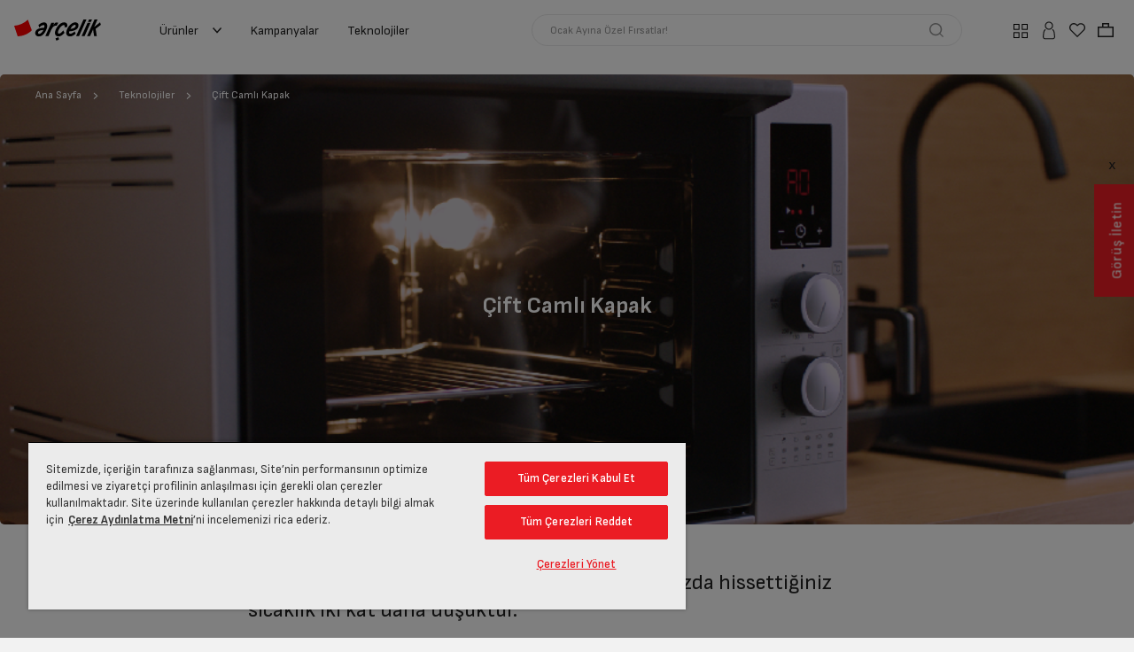

--- FILE ---
content_type: text/html;charset=UTF-8
request_url: https://www.arcelik.com.tr/teknolojiler/mini-firin/cift-camli-kapak
body_size: 57403
content:
<!DOCTYPE html>
<html lang="tr">
<head>
    <title>
        &Ccedil;ift Caml&#305; Kapak  |  Ar&ccedil;elik </title>

    <script>
        var utilsIn={detectEl:function(e){return null!=e},forEach:function(e,t,s){for(var l=0;l<e.length;l++)t.call(s,l,e[l])},setClass:function(e){var t=this,s=(e=e||{}).target,l=(e.cls||"").split(" "),n=e.type||"add";t.forEach(s,function(e,s){t.forEach(l,function(e,t){"add"==n?s.classList.add(t):s.classList.remove(t)})})},responsiveControl:function(){var e=!1;return e=window.matchMedia("(max-width: 1024px)").matches?!0:e}},prioritized=(!function(a){a.stage={addEventListener:function(t,s){function e(e){e.events.push(t),e.handlers.push(s)}if(0<this.events.length){for(var l=0;l<this.events.length;++l)if(this.events[l]==t){var n=l;break}if(0<=n)for(n=0;n<s.length;++n)this.handlers[l].push(s[n]);else e(this)}else e(this)},removeEventListener:function(e,t){for(var s=0;s<this.events.length;++s)if(this.events[s]==e){if(null==t||""==t||null==t)this.events.splice(s,1),this.handlers.splice(s,1);else for(var s=this.handlers[s],l=0;l<s.length;++l)s[l].type==t&&s.splice(l,1);break}},dispatchEvent:function(e,t,s){if(0<this.events.length)for(var l=0;l<this.events.length;++l)if(this.events[l]==e&&0<this.handlers.length)for(var n=this.handlers[l],c=0;c<n.length;++c){var i=n[c];i.type==t&&void 0!==a[i.handler]&&a[i.handler](s)}},events:[],handlers:[]}}(window),{init:function(){this.customMenu.init(),this.customSearch.init(),this.accessibility.shortcut(),this.other.init()},customMenu:{el:{btn:".js-ov-trg",target:".js-ov-target",closeBtn:"#overlay, .btn-close, .btn-back",subMenuBtn:".menu-category > li > a",subMenuAccBtn:".menu-category > li > a",lv2Btn:".menu-category .lv2-li > a",lv2AccBtn:".menu-category .lv2-li > a"},cls:{activated:"activated",selected:"selected",nosub:"no-sub"},addEvent:function(){var t,r=this,e=document.querySelectorAll(r.el.btn),s=document.querySelectorAll(r.el.closeBtn),l=document.querySelectorAll(r.el.subMenuBtn),n=document.querySelectorAll(r.el.lv2Btn),c=document.querySelectorAll(r.el.lv2AccBtn),i=document.querySelectorAll(r.el.subMenuAccBtn);function a(e){(t=this.closest(".lv2-li")).classList.contains(r.cls.nosub)||(e.preventDefault(),t.classList.contains(r.cls.selected)?(console.log("lv1 fired!1"),utilsIn.setClass({target:n,cls:r.cls.selected,type:"remove"}),t.classList.remove(r.cls.selected)):(console.log("lv1 fired!2"),utilsIn.setClass({target:n,cls:r.cls.selected,type:"remove"}),t.classList.add(r.cls.selected)))}function o(e){(t=this.closest("li")).classList.contains(r.cls.nosub)||(e.preventDefault(),t.classList.contains(r.cls.selected)?(t.classList.remove(r.cls.selected),document.querySelector(".menu-category").classList.remove("lv1-active")):(t.classList.add(r.cls.selected),document.querySelector(".menu-category").classList.add("lv1-active")))}utilsIn.detectEl(e)&&e.forEach(function(e){e.classList.contains("evt-initialized")||(e.classList.add("evt-initialized"),e.addEventListener("click",function(e){var t,s,l,n,c,i,a,o=this;o.closest("."+r.cls.nosub)||(e.preventDefault(),o.classList.contains(r.cls.activated)?r.destroy():(r.destroy(),utilsIn.setClass({target:[o],cls:r.cls.activated,type:"add"}),a=o.getAttribute("data-target")||"",e=o.getAttribute("data-bdy")||"",""!==(t=a)&&(a=document.querySelectorAll(a),utilsIn.detectEl(a)&&utilsIn.setClass({target:a,cls:r.cls.activated,type:"add"}),setTimeout(()=>{var e;a&&0<a.length&&((e=a[0]).setAttribute("tabindex","-1"),e.setAttribute("aria-hidden","false"))},100),""!==e&&(document.body.classList.add(e),"menu-mnp-ready"===e)&&(e=o.closest(".prd-more"),s=o.closest(".btn-more-btn"),l=o.closest(".pdp-breadcrump"),n=o.closest(".evt-details"),c=o.closest(".page-ml-detail"),i=o.closest(".game-wrp"),e?customShare.getObj(o,"plp"):s||l?customShare.getObj(o,"pdp"):n?customShare.getObj(o,"mll"):c?customShare.getObj(o,"mld"):i&&customShare.getObj(o,"game"),customShare.prepareLinks()),stage.dispatchEvent("CustomEvent",t+".opened",{elm:a[0],trigger:o}))))}))}),utilsIn.detectEl(s)&&s.forEach(function(e){e.addEventListener("click",function(e){e.preventDefault(),r.destroy()})}),utilsIn.detectEl(l)&&(utilsIn.responsiveControl()?(n=document.querySelectorAll(r.el.lv2Btn),c.forEach(function(e){e.classList.contains("evt-initialized")||(e.classList.add("evt-initialized"),e.addEventListener("click",a))}),i.forEach(function(e){e.classList.contains("evt-initialized")||(e.classList.add("evt-initialized"),e.addEventListener("click",o))})):(l.forEach(function(e,t){var e=e.closest("li"),s=document.getElementById("main-menu");e.addEventListener("mouseenter",function(e){this.classList.contains(r.cls.nosub)||(utilsIn.setClass({target:document.querySelectorAll(".menu-category > li"),cls:r.cls.selected,type:"remove"}),this.classList.add(r.cls.selected),s.classList.add("lv2-sub-active"))}),e.addEventListener("mouseleave",function(e){this.classList.contains(r.cls.nosub)||(this.classList.remove(r.cls.selected),s.classList.remove("lv2-sub-active"))})}),n.forEach(function(e){var e=e.closest(".lv2-li"),s=document.getElementById("main-menu");e.addEventListener("mouseenter",function(e){var t;!this.classList.contains(r.cls.nosub)&&(utilsIn.setClass({target:document.querySelectorAll(".lv2-li"),cls:r.cls.selected,type:"remove"}),this.classList.add(r.cls.selected),t=this.closest(".lv1-li"))&&(utilsIn.setClass({target:document.querySelectorAll(".lv1-li"),cls:"lv2-selected",type:"remove"}),t.classList.add("lv2-selected"),s.classList.add("lv3-sub-active"))}),e.addEventListener("mouseleave",function(e){var t;s.classList.remove("lv3-sub-active"),!this.classList.contains(r.cls.nosub)&&(this.classList.remove(r.cls.selected),t=this.closest(".lv1-li"))&&t.classList.remove("lv2-selected")})})))},onMouseUp:function(){for(var e=document.getElementById("main-menu").querySelectorAll(".selected"),t=0;t<e.length;t++)e[t].classList.remove("selected")},destroy:function(){var e,t=this,s=document.querySelectorAll(t.el.btn);utilsIn.detectEl(s)&&utilsIn.setClass({target:s,cls:t.cls.activated,type:"remove"}),utilsIn.forEach(s,function(e,t){t=t.getAttribute("data-bdy")||"";""!==t&&document.body.classList.remove(t)}),s=document.querySelectorAll(t.el.target),utilsIn.detectEl(s)&&(e=document.querySelector(t.el.target+"."+t.cls.activated))&&(utilsIn.setClass({target:s,cls:t.cls.activated,type:"remove"}),stage.dispatchEvent("CustomEvent","#"+e.getAttribute("id")+".closed",{elm:e,trigger:null}))},init:function(){this.addEvent()}},customSearch:{el:{header:"#header-search",input:"#searchText",clearBtn:".btn-clear"},cls:{searching:"searching",searched:"searched",nores:"no-result"},addEvent:function(){var t=this,s=document.querySelector(t.el.header),l=s.querySelector(t.el.input);s.querySelector(t.el.clearBtn).addEventListener("click",function(e){e.preventDefault(),l.value="",l.focus(),s.classList.remove(t.cls.searching,t.cls.searched,t.cls.nores)})},init:function(){this.addEvent()}},accessibility:{shortcut:function(){const t=document.getElementById("shortcut-menu");if(t){const s=()=>{t.classList.remove("active")};document.addEventListener("focusin",e=>{Array.from(t.querySelectorAll("a")).includes(e.target)||s()}),document.addEventListener("click",e=>{t.contains(e.target)||s()}),document.addEventListener("keydown",e=>{"Tab"!==e.key||t.classList.contains("active")||t.classList.contains("opened")||(t.classList.add("active"),t.classList.add("opened"))})}}},other:{init:function(){this.addEvent()},addEvent:function(){var s=document.querySelectorAll(".hum");document.addEventListener("click",function(e){e.target.closest(".hum")||s.forEach(function(e){e.classList.remove("selected")})}),s.forEach(function(t){var e=t.querySelector("a");e&&e.addEventListener("click",function(e){e.preventDefault(),e.stopPropagation(),t.classList.contains("selected")?t.classList.remove("selected"):(s.forEach(function(e){e.classList.remove("selected")}),t.classList.add("selected"))})})}}});function ON_PRODUCTS_ADDED(e){setTimeout(()=>{prioritized.init(),multipleProductImage.init(),lazy.update()},300)}"complete"===document.readyState||"loading"!==document.readyState&&!document.documentElement.doScroll?prioritized.init():document.addEventListener("DOMContentLoaded",function(){prioritized.init()}),stage.addEventListener("CustomEvent",[{type:"PRODUCTS_ADDED",handler:"ON_PRODUCTS_ADDED"}]);
    </script>



    <meta charset="UTF-8">
<meta name="viewport" content="width=device-width, initial-scale=1, user-scalable=no">
<link rel="manifest" href="/_ui/responsive/theme-arcelik/manifest-min.json">
<meta http-equiv="X-UA-Compatible" content="ie=edge">
<meta name="theme-color" content="#d93131">

<style>.pdp-features .item .img img { filter: brightness(0) saturate(100%) invert(27%) sepia(72%) saturate(6238%) hue-rotate(350deg) brightness(94%) contrast(80%); }  .popular-products .bnr-price .prc-third.with-oliz figure{ width:auto !important;}.bnr-media img {aspect-ratio: auto !important;} @media (min-width: 1025px){#main-slider .bnr-top{display:flex;align-items:center;flex-direction:row-reverse;text-align:left}#main-slider .bnr-top .bnr-media{position:static}#main-slider .bnr-top .bnr-body{height:auto;padding:0}#main-slider .bnr-product .bnr-media,#main-slider .bnr-top .bnr-media,#main-slider .bnr-d-right .bnr-media{position:absolute;top:0;bottom:auto;width:auto;height:100%;display:flex;align-items:center;justify-content:center}#main-slider .bnr-product .bnr-body,#main-slider .bnr-top .bnr-body,#main-slider .bnr-d-right .bnr-body{padding:0;margin-left:auto;max-width:420px}#main-slider .bnr-top{padding:76px}#main-slider .bnr-top .bnr-media{right:0;left:auto;padding-right:0}#main-slider .bnr-top .bnr-body{margin-right:auto;margin-left:0;max-width:420px}#main-slider .bnr-top .hotspot-wrapper{left:auto}}.prd-new .prd-benefit-list .item .energy-label svg, .prd-new .prd-benefit-list .item .energy-label img, .prd-new .prd-benefit-list .item-energy-label svg, .prd-new .prd-benefit-list .item-energy-label img { max-width: 36px !important; } #insider-search-input, #searchText:focus-visible { outline: none !important; }.bnr-media video[data-poster] { -o-object-fit: cover; object-fit: cover; -o-object-position: center; object-position: center; }/*Geçici product card*/ .prd span.js-paro-txt{font-size:10px;display:-webkit-box;-webkit-line-clamp:3;-webkit-box-orient:vertical;overflow:hidden}.prd .prd-price .prc{font-size:16px}.prd .prd-price img{max-width:80%;margin-left:5px}.prd .prc-last.ctc-form{display:inline-flex;margin-top:0;}.prd .prd-price .pdp-price{display:flex;align-items:center;height:auto}.prd .prd-block3 .prd-price{margin-right:10px}.prd .prd-badge1>.responsive{max-width:24px} /*Geçici product card*/ #live-chat img { width: auto !important; height: auto !important; } .page-cmsitem-00998000 iframe{height:100vh}@media (max-width:1025px){.js-addToCartButton[title="Ön Sipariş Ver"]{width:120px}} .prd-name .v ~ .v {display: none;} .page-promotionSpecialForYouTabDetailPage .prd-features > ul > li:nth-child(n+5) {display: none !important;} .page-promotionSpecialForYouTabDetailPage .promo-products .prd-block3{z-index: 1111 !important;} .page-promotionSpecialForYouTabDetailPage .promo-products .prd-features{min-height: 125px !important;} .page-promotionSpecialForYouTabDetailPage .promo-products .prd-name{min-height: 40px !important;} .page-promotionSpecialForYouTabDetailPage{font-family: "Sofia Sans", "arial", "sans-serif" !important; } .page-promotionSpecialForYouTabDetailPage .promo-categories .swiper-scrollbar{display: none !important; } .page-promotionSpecialForYouTabDetailPage .promo-categories .swiper-pagination  { display:none !important; } .quick-action-menu.opened{z-index: 1111 !important;}  </style> <meta http-equiv="x-dns-prefetch-control" content="on"> <link rel="dns-prefetch" href="//c.clarity.ms" /> <link rel="dns-prefetch" href="//www.googletagmanager.com" /> <link rel="dns-prefetch" href="//googleads.g.doubleclick.net" /><meta name="google-site-verification" content="CkQfwLwGrbkCg6BllEli1MTNTdB_uJHRTIkfrTCvbnM"/>
<meta property="og:url" content="https://www.arcelik.com.tr/teknolojiler/mini-firin/cift-camli-kapak"/>
<meta property="og:title" content="&Ccedil;ift Caml&#305; Kapak  |  Ar&ccedil;elik "/>
<meta property="og:description" content=""/>
<meta property="og:site_name" content="Arçelik "/>
<meta property="og:type" content="Technology Detail Page"/>
<meta name="twitter:card" content="summary"/>
<meta property="twitter:title" content="&Ccedil;ift Caml&#305; Kapak  |  Ar&ccedil;elik ">
<meta name="twitter:description" content=""/>
<link rel="shortcut icon" type="image/x-icon" media="all" href="/_ui/responsive/theme-arcelik/images/favicon.ico">
<!--Add to homescreen for Chrome on Android-->
<meta name="mobile-web-app-capable" content="yes">
<meta name="application-name" content="Arçelik ">
<link rel="icon" sizes="144x144" href="/_ui/responsive/theme-arcelik/images/mstile-144x144.png">
<!--Add to homescreen for Safari on iOS-->
<meta name="apple-mobile-web-app-capable" content="yes">
<meta name="apple-mobile-web-app-status-bar-style" content="#d93131">
<meta name="apple-mobile-web-app-title" content="Arçelik ">
<link rel="apple-touch-icon" sizes="144x144" href="/_ui/responsive/theme-arcelik/images/apple-touch-icon-144x144.png">
<link rel="apple-touch-icon" sizes="152x152" href="/_ui/responsive/theme-arcelik/images/apple-touch-icon-152x152.png">
<link rel="icon" type="image/png" sizes="32x32" href="/_ui/responsive/theme-arcelik/images/favicon.ico">

<link rel="canonical" href="https://www.arcelik.com.tr/teknolojiler/mini-firin/cift-camli-kapak"/>
    <meta name="robots"
					 
					content="index,follow">
			<link rel="preconnect" href="https://fonts.googleapis.com">
<link rel="preconnect" href="https://fonts.gstatic.com" crossorigin>
<link href="https://fonts.googleapis.com/css2?family=Sofia+Sans:ital,wght@0,1..1000;1,1..1000&amp;display=swap" rel="stylesheet">
<!--app shell-->
<style>
	
	*,*::before,*::after{box-sizing:border-box}html{font-family:sans-serif;line-height:1.15;-webkit-text-size-adjust:100%;-webkit-tap-highlight-color:rgba(0,0,0,0)}article,aside,figcaption,figure,footer,header,hgroup,main,nav,section{display:block}body{margin:0;font-family:"Sofia Sans","arial","sans-serif";font-size:.875rem;font-weight:400;line-height:1.28571;color:#222;text-align:left;background-color:#fff}[tabindex="-1"]:focus:not(:focus-visible){outline:0 !important}hr{box-sizing:content-box;height:0;overflow:visible}h1,h2,h3,h4,h5,h6{margin-top:0;margin-bottom:.5rem}p{margin-top:0;margin-bottom:1rem}abbr[title],abbr[data-original-title]{text-decoration:underline;text-decoration:underline dotted;cursor:help;border-bottom:0;text-decoration-skip-ink:none}address{margin-bottom:1rem;font-style:normal;line-height:inherit}ol,ul,dl{margin-top:0;margin-bottom:1rem}ol ol,ul ul,ol ul,ul ol{margin-bottom:0}dt{font-weight:900}dd{margin-bottom:.5rem;margin-left:0}blockquote{margin:0 0 1rem}b,strong{font-weight:bolder}small{font-size:80%}sub,sup{position:relative;font-size:75%;line-height:0;vertical-align:baseline}sub{bottom:-.25em}sup{top:-.5em}a{color:inherit;text-decoration:none;background-color:transparent;color:inherit;text-decoration:none}a:not([href]){color:inherit;text-decoration:none;color:inherit;text-decoration:none}pre,code,kbd,samp{font-family:"Sofia Sans","arial","sans-serif";font-size:1em}pre{margin-top:0;margin-bottom:1rem;overflow:auto;-ms-overflow-style:scrollbar}figure{margin:0 0 1rem}img{vertical-align:middle;border-style:none}svg{overflow:hidden;vertical-align:middle}table{border-collapse:collapse}caption{padding-top:.75rem;padding-bottom:.75rem;color:#6c757d;text-align:left;caption-side:bottom}th{text-align:inherit}label{display:inline-block;margin-bottom:.5rem}button{border-radius:0}button:focus{outline:1px dotted;outline:5px auto -webkit-focus-ring-color}input,button,select,optgroup,textarea{margin:0;font-family:inherit;font-size:inherit;line-height:inherit}button,input{overflow:visible}button,select{text-transform:none}[role="button"]{cursor:pointer}select{word-wrap:normal}button,[type="button"],[type="reset"],[type="submit"]{-webkit-appearance:button}button:not(:disabled),[type="button"]:not(:disabled),[type="reset"]:not(:disabled),[type="submit"]:not(:disabled){cursor:pointer}button::-moz-focus-inner,[type="button"]::-moz-focus-inner,[type="reset"]::-moz-focus-inner,[type="submit"]::-moz-focus-inner{padding:0;border-style:none}input[type="radio"],input[type="checkbox"]{box-sizing:border-box;padding:0}textarea{overflow:auto;resize:vertical}fieldset{min-width:0;padding:0;margin:0;border:0}legend{display:block;width:100%;max-width:100%;padding:0;margin-bottom:.5rem;font-size:1.5rem;line-height:inherit;color:inherit;white-space:normal}progress{vertical-align:baseline}[type="number"]::-webkit-inner-spin-button,[type="number"]::-webkit-outer-spin-button{height:auto}[type="search"]{outline-offset:-2px;-webkit-appearance:none}[type="search"]::-webkit-search-decoration{-webkit-appearance:none}::-webkit-file-upload-button{font:inherit;-webkit-appearance:button}output{display:inline-block}summary{display:list-item;cursor:pointer}template{display:none}[hidden]{display:none !important}svg.icon{flex:none;display:inline-block;vertical-align:middle;width:1em;height:1em;font-size:32px;stroke-width:0;stroke:currentColor;fill:currentColor}svg.icon.icon-whats-app{color:#00d856}svg.icon.icon-warning{color:#ffce00}svg.icon.icon-error{color:#d93131}svg.icon.icon-success{color:#6e994e}button{padding:0;background:none;border:none;color:inherit;text-align:left}button:focus{outline:none !important}.d{display:none}.only-m{display:block !important}.only-m-f{display:flex !important}.only-d-f,.only-d{display:none !important}body{overflow:hidden;color:#222}[class*="container-max-"]{margin:0 auto;padding:0 16px}.container-max-540{max-width:572px}.container-max-720{max-width:752px}.container-max-752{max-width:784px}.container-max-880{max-width:912px}.container-max-1070{max-width:1102px}.container-max-1124{max-width:1156px}.container-max-1200{max-width:1232px}.container-max-1360{max-width:1392px}.container{width:100%;padding-right:0;padding-left:0;margin-right:auto;margin-left:auto}.row{display:flex;flex-wrap:wrap;margin-right:0;margin-left:0}.col-3,.col-6,.col-9,.col-lg-2,.col-lg-5{position:relative;width:100%;padding-right:0;padding-left:0}.col-3{flex:0 0 25%;max-width:25%}.col-6{flex:0 0 50%;max-width:50%}.col-9{flex:0 0 75%;max-width:75%}.align-items-center{align-items:center !important}#ash-plc{height:calc(100vh - 51px);width:100%;position:fixed;background:#d8d8d8;z-index:3;top:51px;left:0}#ash-plc [class*="asp-"]{display:block;position:absolute;background:linear-gradient(to right, #eee 8%, #ddd 18%, #eee 33%) 0% 0%/1000% 100%;animation:1s linear 0s infinite normal forwards running ash-plc}@keyframes ash-plc{0%{background-position:50% 0px}100%{background-position:-50% 0}}.page-home .asp-1{width:90%;height:40%;bottom:10%;left:5%}.page-home .asp-2{width:60%;height:5%;top:10%;left:20%}.page-home .asp-3{width:60%;height:5%;top:17%;left:20%}.page-home .asp-4{width:10%;height:5%;top:30%;left:45%}.page-product-list .asp-1{width:90%;height:5%;top:5%;left:5%}.page-product-list .asp-2,.page-product-list .asp-3{width:90%;height:40%;top:15%;left:5%}.page-product-list .asp-3{top:57%}.page-product-detail .asp-1{width:90%;height:50%;top:5%;left:5%}.page-product-detail .asp-2,.page-product-detail .asp-3,.page-product-detail .asp-4,.page-product-detail .asp-5{width:90%;height:5%;left:5%;top:65%}.page-product-detail .asp-3{top:73%}.page-product-detail .asp-4{top:81%}.page-product-detail .asp-5{top:89%}.hum-body{display:none}#main-menu,#header-search,#notifiers{display:none}#site-header{background-color:#fff;margin-bottom:16px;padding:10px 0}#nav-header{padding:0 50px}#nav-header>ul{display:flex;gap:12px}#nav-header>ul li a{display:flex;align-items:center;padding:8px 16px}#nav-header>ul li a svg{margin-left:16px}.f-input{display:flex;align-items:center;background:#fff;border:1px solid #E8E8E9;border-radius:25rem;padding:0 20px;height:36px;color:#989898;font-size:12px}.f-input .icon-holder:not(:last-child){margin-right:10px}.f-input .icon-holder{margin-left:auto}.f-input>span{color:rgba(0,0,0,0.5)}.f-input form{flex:1;align-self:stretch;display:flex;align-items:center}.f-input input{flex:1;background:inherit;border:none;padding:0;line-height:36px}.f-input input::placeholder{color:rgba(0,0,0,0.5)}.user-header-menu{display:flex;align-items:center;gap:16px;padding-left:50px}.user-header-menu .item>div,.user-header-menu .item>a{position:relative;display:flex;align-items:center;justify-content:center;width:32px;height:32px;border-radius:5px;transition:all 0.3s ease;cursor:pointer}.user-header-menu .item>div svg rect,.user-header-menu .item>div svg path,.user-header-menu .item>a svg rect,.user-header-menu .item>a svg path{transition:all 0.3s ease}.user-header-menu .item>div:hover,.user-header-menu .item>a:hover{background-color:#d93131}.user-header-menu .item>div:hover svg path,.user-header-menu .item>a:hover svg path{fill:#fff}.user-header-menu .item>div:hover svg rect,.user-header-menu .item>a:hover svg rect{stroke:#fff}.qty-badge,.amount-badge{position:absolute;top:3px;right:3px;background:#d93131;color:#fff;font-size:8px;width:12px;height:12px;border-radius:50%;display:flex;align-items:center;justify-content:center;text-align:center}.header-user .btn-outline-primary{display:flex;align-items:center;justify-content:center;height:30px;border:solid 1px red;padding:0 15px;font-weight:400;font-size:12px;color:#222;border-radius:22px}.bottom-navigation-bar{position:fixed;z-index:4;width:100%;left:0;bottom:0;background-color:#fff;box-shadow:0px -4px 8px 0px rgba(0,0,0,0.06);border-top:solid 1px red;padding:16px 24px}.bottom-navigation-bar>ul{display:flex;justify-content:space-between;gap:16px}.bottom-navigation-bar>ul>li>div>a:not(.quick-menu-btn),.bottom-navigation-bar>ul>li>a:not(.quick-menu-btn),.bottom-navigation-bar>ul>li>button:not(.quick-menu-btn){position:relative;display:flex;align-items:center;justify-content:center;width:32px;height:30px;border-radius:5px}.bottom-navigation-bar>ul>li>div>a:not(.quick-menu-btn) span,.bottom-navigation-bar>ul>li>a:not(.quick-menu-btn) span,.bottom-navigation-bar>ul>li>button:not(.quick-menu-btn) span{display:none}.bottom-navigation-bar>ul>li>div>a:not(.quick-menu-btn) img,.bottom-navigation-bar>ul>li>a:not(.quick-menu-btn) img,.bottom-navigation-bar>ul>li>button:not(.quick-menu-btn) img{position:absolute;inset:0;margin:auto;max-width:25px;max-height:100%}.bottom-navigation-bar .amount-badge{right:-3px;top:-3px}.bottom-navigation-bar .quick-menu-btn{position:relative;width:32px;height:30px}.bottom-navigation-bar .quick-menu-item{width:32px;height:30px;padding:0}.bottom-navigation-bar .quick-menu-item figure{position:relative;width:32px;height:30px;box-shadow:none}.bottom-navigation-bar .quick-menu-item figure img{position:absolute;inset:0;margin:auto;max-width:25px;max-height:100%}.bottom-navigation-bar .quick-menu-item span{display:none}.bnr-bg-1{background:#111;color:#fff}.bnr-bg-2{background:#454c5b;color:#fff}.bnr-bg-3{background:#d93131;color:#fff}.bnr-bg-4{background:#514b4b;color:#fff}.bnr-bg-5{background:#d1d2d5}.bnr-bg-6{background:#bbb2b0}.bnr-bg-7{background:#eae2e7}.bnr-bg-8{background:#735858;color:#fff}.bnr-bg-9{background:#4a4a4a;color:#fff}.bnr-bg-10{background:#b32424;color:#fff}.bnr-bg-11{background:#222;color:#fff}.bnr-bg-img{position:relative;color:#fff}.bnr-bg-img .bnr-media,.bnr-bg-img .bg-img{position:absolute;width:100%;height:100%;left:0;top:0;width:100%;height:100%}.bnr-bg-img .bnr-media img,.bnr-bg-img .bg-img img{position:absolute;inset:0;margin:auto;width:100%;height:100%;-o-object-fit:cover;object-fit:cover}.bnr-bg-outline-gray{border:1px solid #D1D1D1}.bnr-bg-outline-primary{border:1px solid #d93131}.bnr-bg-outline-secondary{border:1px solid #222}.bg-color-1{background-color:#a78dd9}.bg-color-2{background-color:#dd5f5f}.bg-color-3{background-color:#e669b6}.bg-color-4{background-color:#db795d}.bg-color-5{background-color:#efc868}.bg-color-6{background-color:#a4db7c}.bg-color-7{background-color:#93dce2}.bg-color-8{background-color:red}@media (min-width: 1025px){.m{display:none !important}.only-d{display:block !important}.only-d-f{display:flex !important}.only-m-f,.only-m{display:none !important}.col-lg-2{flex:0 0 16.66667%;max-width:16.66667%}.col-lg-5{flex:0 0 41.66667%;max-width:41.66667%}#ash-plc{height:calc(100vh - 61px);top:61px}.page-product-list .asp-1{width:90%;height:5%;top:10%;left:5%}.page-product-list .asp-2,.page-product-list .asp-3,.page-product-list .asp-4,.page-product-list .asp-5{width:20.25%;height:30%;top:20%;left:5%}.page-product-list .asp-3{left:28.25%}.page-product-list .asp-4{left:51.50%}.page-product-list .asp-5{left:74.75%}.page-product-detail .asp-1{width:50%;height:90%;top:5%;left:5%}.page-product-detail .asp-2,.page-product-detail .asp-3,.page-product-detail .asp-4,.page-product-detail .asp-5{width:35%;height:5%;left:auto;right:5%;top:25%}.page-product-detail .asp-3{top:33%}.page-product-detail .asp-4{top:41%}.page-product-detail .asp-5{top:49%}.row-gutter-d{margin-right:-8px !important;margin-left:-8px !important}.row-gutter-d .col,.row-gutter-d [class*="col-"]{padding-right:8px !important;padding-left:8px !important}#site-header{padding:16px 0}}.page-top{display:none;position:absolute;top:-9999px;width:1px;height:1px;overflow:hidden}.page-top.sr-only{display:block}#shortcut-menu{position:fixed;top:-9999px}
		</style>
<!--app shell-->

<link rel="stylesheet" type="text/css" media="all" href="/_ui/responsive/theme-arcelik/css/style.css"/>
	













<!-- One Trust Cookies Consent Notice start for Global -->
    <script type="text/javascript" src="https://cdn.cookielaw.org/consent/1bf7af42-7c25-4755-992b-362d9c4b3aa0/OtAutoBlock.js" defer></script>
    <script src="https://cdn.cookielaw.org/scripttemplates/otSDKStub.js" data-document-language="true" type="text/javascript" charset="UTF-8" data-domain-script="1bf7af42-7c25-4755-992b-362d9c4b3aa0" defer></script>
    <!-- OneTrust Cookies Consent Notice end for Global -->
    <script type="text/javascript">
        function OptanonWrapper() {
        }

        var isCookieHandled = document.cookie.indexOf('OptanonAlertBoxClosed') !== -1;

        function acceptHandle(event) {
            if (event.target && event.target.matches('#onetrust-accept-btn-handler')) {
                if (typeof Insider !== "undefined") {
                    localStorage.setItem('ins-consent', 3);
                    localStorage.setItem('changed', true);
                    Insider.eventManager.dispatch('init-manager:re-initialize');
                    document.removeEventListener('click', acceptHandle);
                }
            }
        }

        if (!isCookieHandled) {
            document.addEventListener('click', acceptHandle);
        }
    </script>
<input type="hidden" id="gtm-page-type" value="" />

<script>
        window.dataLayer = window.dataLayer || [];


        


        function addAddressButtonPush() {
            dataLayer.push({
                "Category": "Enhanced Ecommerce",
                "Action": "Checkout",
                "Label": "Checkout Step 3 - Address",
                "Value": 0,
                "noninteraction": true,
                "event": "eeEvent",
                "ecommerce": {
                    "currencyCode": "TRY",
                    "userID": ACC.cacheConfig.userId,
                    "phone": "",
                    "permission": "",
                    "checkout": {
                        "actionField": {
                            "step": 3,
                            "action": "checkout"
                        },
                        "products": [
                            
                        ]
                    }
                }
            });
        }

        


        function triggerPartialRefundPush(gtmImpression) {
            const gtmImpressionJson = JSON.parse(gtmImpression);
            dataLayer.push({
                "Category": "Enhanced Ecommerce",
                "Action": "Refund",
                "Label": "Partial Order Cancelled",
                "Value": gtmImpressionJson.price,
                "noninteraction": true,
                "event": "eeEvent",
                "ecommerce": {
                    "refund": {
                        "actionField":
                            {
                                "id": ""
                            },
                        "products" : [
                            gtmImpressionJson
                        ]
                    }
                }
            });
        }

    </script>
<script>
                window.dataLayer = window.dataLayer || [];
                window.addEventListener('load', function () {
                        dataLayer.push({
                            'page': 'Teknolojiler',
                            'subPage': 'Çift Camlı Kapak',
                            'detailPage': 'NULL',
                            'userId': ACC.cacheConfig.userId,
                        });
                })
            </script>
        

    

    
        <!-- Google Tag Manager -->
        <script>(function(w,d,s,l,i){w[l]=w[l]||[];w[l].push({'gtm.start':
                new Date().getTime(),event:'gtm.js'});var f=d.getElementsByTagName(s)[0],
            j=d.createElement(s),dl=l!='dataLayer'?'&l='+l:'';j.async=true;j.src=
            'https://www.googletagmanager.com/gtm.js?id='+i+dl;f.parentNode.insertBefore(j,f);
        })(window,document,'script','dataLayer','GTM-M56XFW4');</script>
        <!-- End Google Tag Manager -->
    






    
    
    
        
        
        
        
        
        
        
        
        
        
        
        
        
        
        
    
    
    
<meta class="js-cache-inline" data-uid="arcelik-tr-InlineJsComponent">

<script>(window.BOOMR_mq=window.BOOMR_mq||[]).push(["addVar",{"rua.upush":"false","rua.cpush":"false","rua.upre":"false","rua.cpre":"false","rua.uprl":"false","rua.cprl":"false","rua.cprf":"false","rua.trans":"","rua.cook":"false","rua.ims":"false","rua.ufprl":"false","rua.cfprl":"false","rua.isuxp":"false","rua.texp":"norulematch","rua.ceh":"false","rua.ueh":"false","rua.ieh.st":"0"}]);</script>
                              <script>!function(e){var n="https://s.go-mpulse.net/boomerang/";if("False"=="True")e.BOOMR_config=e.BOOMR_config||{},e.BOOMR_config.PageParams=e.BOOMR_config.PageParams||{},e.BOOMR_config.PageParams.pci=!0,n="https://s2.go-mpulse.net/boomerang/";if(window.BOOMR_API_key="95J6D-VYMTX-UEEWH-JJCDX-AC9DT",function(){function e(){if(!o){var e=document.createElement("script");e.id="boomr-scr-as",e.src=window.BOOMR.url,e.async=!0,i.parentNode.appendChild(e),o=!0}}function t(e){o=!0;var n,t,a,r,d=document,O=window;if(window.BOOMR.snippetMethod=e?"if":"i",t=function(e,n){var t=d.createElement("script");t.id=n||"boomr-if-as",t.src=window.BOOMR.url,BOOMR_lstart=(new Date).getTime(),e=e||d.body,e.appendChild(t)},!window.addEventListener&&window.attachEvent&&navigator.userAgent.match(/MSIE [67]\./))return window.BOOMR.snippetMethod="s",void t(i.parentNode,"boomr-async");a=document.createElement("IFRAME"),a.src="about:blank",a.title="",a.role="presentation",a.loading="eager",r=(a.frameElement||a).style,r.width=0,r.height=0,r.border=0,r.display="none",i.parentNode.appendChild(a);try{O=a.contentWindow,d=O.document.open()}catch(_){n=document.domain,a.src="javascript:var d=document.open();d.domain='"+n+"';void(0);",O=a.contentWindow,d=O.document.open()}if(n)d._boomrl=function(){this.domain=n,t()},d.write("<bo"+"dy onload='document._boomrl();'>");else if(O._boomrl=function(){t()},O.addEventListener)O.addEventListener("load",O._boomrl,!1);else if(O.attachEvent)O.attachEvent("onload",O._boomrl);d.close()}function a(e){window.BOOMR_onload=e&&e.timeStamp||(new Date).getTime()}if(!window.BOOMR||!window.BOOMR.version&&!window.BOOMR.snippetExecuted){window.BOOMR=window.BOOMR||{},window.BOOMR.snippetStart=(new Date).getTime(),window.BOOMR.snippetExecuted=!0,window.BOOMR.snippetVersion=12,window.BOOMR.url=n+"95J6D-VYMTX-UEEWH-JJCDX-AC9DT";var i=document.currentScript||document.getElementsByTagName("script")[0],o=!1,r=document.createElement("link");if(r.relList&&"function"==typeof r.relList.supports&&r.relList.supports("preload")&&"as"in r)window.BOOMR.snippetMethod="p",r.href=window.BOOMR.url,r.rel="preload",r.as="script",r.addEventListener("load",e),r.addEventListener("error",function(){t(!0)}),setTimeout(function(){if(!o)t(!0)},3e3),BOOMR_lstart=(new Date).getTime(),i.parentNode.appendChild(r);else t(!1);if(window.addEventListener)window.addEventListener("load",a,!1);else if(window.attachEvent)window.attachEvent("onload",a)}}(),"".length>0)if(e&&"performance"in e&&e.performance&&"function"==typeof e.performance.setResourceTimingBufferSize)e.performance.setResourceTimingBufferSize();!function(){if(BOOMR=e.BOOMR||{},BOOMR.plugins=BOOMR.plugins||{},!BOOMR.plugins.AK){var n=""=="true"?1:0,t="",a="amjuxkyxgqvma2lxtfhq-f-22fa5a3fe-clientnsv4-s.akamaihd.net",i="false"=="true"?2:1,o={"ak.v":"39","ak.cp":"699918","ak.ai":parseInt("705061",10),"ak.ol":"0","ak.cr":9,"ak.ipv":4,"ak.proto":"h2","ak.rid":"262e2889","ak.r":42313,"ak.a2":n,"ak.m":"a","ak.n":"essl","ak.bpcip":"3.19.75.0","ak.cport":47180,"ak.gh":"23.52.41.182","ak.quicv":"","ak.tlsv":"tls1.3","ak.0rtt":"","ak.0rtt.ed":"","ak.csrc":"-","ak.acc":"","ak.t":"1769445711","ak.ak":"hOBiQwZUYzCg5VSAfCLimQ==1TLEDeyfrqutx0ZrXg04wdvzjimU8SiC7SPgBRXaWVU5NEGElXXlLj+qZeNNlbVeVmAEMX8cOxGAaDGs+0GrkR+SIE288EqBa7Ejl2OO+xK6tlNVPz7bhOReBm2+5aUTCeoxphzCdT/zVH+Ajp0X9hj81S4n7aCXF0w2M+an89SKwBTOR9GMdIHhrJPl9Wu133Wo+TUO4b2s5rDjtBzsuPwiOqFcXcav3WfMh3542ZVfrOnppkgrv1bP3bwrLGlmtlffxa5hF7VPA+fSvpmhxfZo/r3fOzWZ9G9BXXBwbiR1wA8aL1/b2y4YngpKjug40YBQ2CjlJLd+wmrmV6dCzoAoy0QVeoLrLN2PGZxSSaqugdLuwyp90L9d14Z3Gaa4Xb+cvyqeJud/Q+Aa1xRCR/Y4RzIQASFQkfKV4sXC/H8=","ak.pv":"229","ak.dpoabenc":"","ak.tf":i};if(""!==t)o["ak.ruds"]=t;var r={i:!1,av:function(n){var t="http.initiator";if(n&&(!n[t]||"spa_hard"===n[t]))o["ak.feo"]=void 0!==e.aFeoApplied?1:0,BOOMR.addVar(o)},rv:function(){var e=["ak.bpcip","ak.cport","ak.cr","ak.csrc","ak.gh","ak.ipv","ak.m","ak.n","ak.ol","ak.proto","ak.quicv","ak.tlsv","ak.0rtt","ak.0rtt.ed","ak.r","ak.acc","ak.t","ak.tf"];BOOMR.removeVar(e)}};BOOMR.plugins.AK={akVars:o,akDNSPreFetchDomain:a,init:function(){if(!r.i){var e=BOOMR.subscribe;e("before_beacon",r.av,null,null),e("onbeacon",r.rv,null,null),r.i=!0}return this},is_complete:function(){return!0}}}}()}(window);</script></head>

<body class="page-technologyDetailPage pageType-ContentPage template-pages-layout-defaultLandingPage pageLabel-technologyDetailPage  smartedit-page-uid-technologyDetailPage smartedit-page-uuid-eyJpdGVtSWQiOiJ0ZWNobm9sb2d5RGV0YWlsUGFnZSIsImNhdGFsb2dJZCI6ImFyY2VsaWtDb250ZW50Q2F0YWxvZyIsImNhdGFsb2dWZXJzaW9uIjoiT25saW5lIn0= smartedit-catalog-version-uuid-arcelikContentCatalog/Online  language-tr">
    <!-- Google Tag Manager (noscript) -->
<noscript><iframe src="https://www.googletagmanager.com/ns.html?id=GTM-M56XFW4"
                  height="0" width="0" style="display:none;visibility:hidden"></iframe></noscript>
<!-- End Google Tag Manager (noscript) -->
<div id="wrapper">
            <div class="page-top sr-only" tabindex="-1" role="status" aria-live="polite">Sayfanın başına ulaştınız.</div>
            <div class="yCmsContentSlot">
</div><header id="site-header" class="templateheadercomponent-page se-item header-control" data-se-anim="headerTransform">
    <div class="container-max-1360">
        <div class="row align-items-center">

            <div class="col col-lg-auto">
    <div class="logo">
    <a href="/" onclick="dataLayer.push({'event':'buttonClick','buttonName':'anasayfa-modul','userId':ACC.cacheConfig.userId})" aria-label="Arçelik Logo: Görselde kırmızı bir arka plan üzerinde beyaz renkle yazılmış arçelik kelimesi yer almaktadır. Yazının sol tarafında, beyaz renkte küçük bir eğik kare simge bulunmaktadır.">
        <svg width="98" height="24" viewBox="0 0 98 24" fill="none" xmlns="http://www.w3.org/2000/svg"><path d="M3.96343 18.9725L0 7.06965C6.12166 6.54724 11.3307 4.22872 15.4567 0.200073L19.9129 12.2302C16.2457 16.0177 10.393 18.8023 3.96343 18.9725Z" fill="#FF0000"></path><path d="M47.5993 23.6643C47.5322 23.6643 47.4644 23.6623 47.3978 23.6583L46.5959 21.2373L46.6239 21.2374C47.6835 21.2374 48.7388 20.7744 49.7603 19.8612L50.717 22.2921C49.6565 23.203 48.6077 23.6643 47.5993 23.6643ZM27.8669 19.1457C26.5061 19.1294 25.3507 18.633 24.6135 17.7481C23.8805 16.8682 23.598 15.677 23.8178 14.3937C24.1238 12.7902 25.0802 11.6039 26.7416 10.767C28.4064 9.92852 30.7442 9.45827 33.8888 9.3294C34.2479 7.94419 34.2654 7.09779 33.9427 6.66647C33.7811 6.45041 33.5368 6.33996 33.1958 6.3288C31.6468 6.33227 30.0525 7.20851 28.1783 9.0864L27.4862 6.1902C29.3722 4.37587 31.703 3.29325 33.7213 3.29325C33.9312 3.29325 34.139 3.30501 34.3388 3.3282C35.4801 3.48725 36.3428 4.06799 36.8337 5.00765C37.7239 6.71174 37.3505 9.43115 35.8094 12.4686C34.7908 14.6148 33.5864 16.2794 32.2297 17.416C30.8806 18.5462 29.4128 19.1282 27.8669 19.1457ZM32.9537 11.8098C29.99 11.8722 27.6653 12.8134 27.0315 14.2075C26.7537 14.8185 26.8535 15.4574 27.3125 16.0065C27.5429 16.2129 27.8361 16.3176 28.1839 16.3176C28.9273 16.3176 29.875 15.8361 30.784 14.9965C31.7338 14.1191 32.5044 12.9874 32.9537 11.8098ZM62.9303 19.1251C60.4058 19.1252 58.7662 17.5832 58.7531 15.1965C58.7888 12.8554 59.9047 10.0374 61.7382 7.6582C63.6305 5.20276 65.9423 3.62059 68.0807 3.3174C68.3973 3.27382 68.7063 3.25173 68.999 3.25173C70.3156 3.25173 71.337 3.68733 71.9527 4.51145C72.666 5.46602 72.7817 6.85444 72.2873 8.5266C71.1984 11.3553 67.5369 13.127 62.2415 13.3875C61.8999 14.2988 61.8932 15.0324 62.223 15.5083C62.4705 15.8654 62.8979 16.0541 63.4592 16.0541C64.7571 16.0541 66.5494 15.0666 68.2535 13.4127L69.4172 15.9669C67.4661 17.9742 65.1017 19.1249 62.9303 19.1251ZM68.4741 6.04601L68.4515 6.0462C66.8141 6.07038 65.1327 7.6059 63.4538 10.6101C63.5303 10.6167 63.6145 10.6206 63.7106 10.6206C64.799 10.6206 66.6031 10.093 67.907 9.3933C69.14 8.67202 69.5896 7.48674 69.3867 6.73771C69.2676 6.29816 68.9349 6.04604 68.4741 6.04601ZM50.0951 19.1224C49.7812 19.1224 49.4629 19.0945 49.1492 19.0395C47.8395 18.8009 46.8904 18.11 46.4046 17.0417C45.5628 15.1903 46.1409 12.3464 47.9909 9.2394C50.6983 5.1806 53.4642 3.2076 56.4467 3.2076H56.4527C57.7265 3.23403 58.6774 3.62468 59.2792 4.36871C60.0076 5.26946 60.2004 6.64476 59.852 8.45639L56.7992 8.9208C57.126 7.97649 57.1298 7.20902 56.8089 6.75845C56.6055 6.47287 56.2783 6.32192 55.8626 6.32192C54.5784 6.32192 52.8116 7.672 51.3614 9.7614C49.7408 12.2136 49.0397 14.2912 49.4859 15.3191C49.6386 15.6711 49.919 15.8838 50.3192 15.9516C50.4104 15.9636 50.504 15.9696 50.5976 15.9696C51.9328 15.9696 53.5521 14.7345 55.4105 12.2985L56.7416 15.0678C54.5276 17.7584 52.2915 19.1223 50.0951 19.1224ZM38.6759 18.7803H35.1902L41.9627 3.6549H45.2765L44.0795 6.4467C44.0669 6.47241 44.0645 6.4939 44.0728 6.50728C44.0787 6.5168 44.0897 6.52183 44.1045 6.52183C44.1565 6.52183 44.2661 6.45652 44.3549 6.2766C45.35 4.33972 46.5469 3.35765 47.9127 3.35765C48.473 3.35765 49.074 3.52246 49.6991 3.8475L47.8919 7.0533C47.5945 6.98772 47.2982 6.95422 47.0104 6.95422C45.5623 6.95422 44.2417 7.80452 43.085 9.4815C41.7871 11.4611 40.5945 14.2671 39.0845 17.8197L39.0701 17.8537C38.9415 18.1562 38.81 18.4654 38.6759 18.7803ZM85.6962 18.7089L82.3223 18.7083L90.6761 0H94.0502L90.4871 7.9803C90.4529 8.06306 90.449 8.12506 90.4754 8.16455C90.5034 8.20648 90.5599 8.21274 90.5911 8.21274C90.6094 8.21274 90.6221 8.21071 90.6221 8.2107L96.9473 3.2058L97.8599 5.9967L91.9334 10.4886L93.2499 18.7071L90.1928 18.7083L89.1398 11.5713C89.1252 11.4776 89.0768 11.4147 89.0194 11.4147C88.9777 11.4147 88.9396 11.4483 88.9121 11.5092L85.6962 18.7089ZM79.5161 18.7083H76.142L82.8425 3.7017L86.2184 3.699L79.5161 18.7083ZM73.2818 18.7083H69.9077L78.2606 0H81.6356L73.2818 18.7083ZM86.6837 2.6577L83.3087 2.6559L84.4958 0H87.8699L86.6837 2.6577Z" fill="black"></path></svg></a>
</div></div>

<div class="col only-d">
    <nav id="nav-header" aria-label="Main menu">
        <ul class="ul-clear">
    <li>
                <a href="#" class="btn-menu js-ov-trg" data-target="#main-menu" data-bdy="menu-ready" aria-label="menu" onclick="dataLayer.push({'event':'HeaderClick','buttonName':'urunler'})"><span>Ürünler</span><svg width="11" height="7" viewBox="0 0 11 7" fill="none" xmlns="http://www.w3.org/2000/svg"><path d="M9.00078 0L10.1149 1.00432L5.04991 6.62329L0 1.00345L1.11573 0.000872297L5.05086 4.38016L9.00078 0Z" fill="#222222"></path></svg></a></li>
        <li>
                <a href="/kampanyalar" class="link" onclick="dataLayer.push({'event':'HeaderClick','buttonName':'kampanyalar'})" title="Kampanyalar" >Kampanyalar</a></li>
        <li>
                <a href="/teknolojiler" class="link" onclick="dataLayer.push({'event':'HeaderClick','buttonName':'teknolojiler'})" title="Teknolojiler" >Teknolojiler</a></li>
        </ul></nav>
</div>

<div class="col only-d">
    <div class="header-search">
        <a class="js-ov-trg" data-target="#header-search" data-bdy="search-ready" aria-label="Arama">
    <div class="f-input">
      <div class="placeholder">Ocak Ayına Özel Fırsatlar!</div>
      <div class="icon-holder">
        <svg width="16" height="16" viewBox="0 0 16 16" fill="none" xmlns="http://www.w3.org/2000/svg">
              <path d="M15.111 16.0003L11.6721 12.5614C10.3976 13.6305 8.77692 14.2192 7.11 14.2192C3.18953 14.2192 0 11.0301 0 7.11012C0 3.18965 3.18953 0.00012207 7.11 0.00012207C11.03 0.00012207 14.2191 3.18965 14.2191 7.11012C14.2191 8.77755 13.6304 10.3977 12.5613 11.6722L16.0002 15.1111L15.111 16.0003ZM7.11 1.55532C4.04707 1.55532 1.5552 4.04719 1.5552 7.11012C1.5552 10.1726 4.04707 12.664 7.11 12.664C10.1724 12.664 12.6639 10.1726 12.6639 7.11012C12.6639 4.04719 10.1724 1.55532 7.11 1.55532Z" fill="#989898"></path>
            </svg>
          </div>
    </div>
  </a>
</div>
</div>

<div class="col-auto only-d">
    <div id="nav-right-menu" class="user-header-menu" aria-label="Main menu">
        <div class="item">
                        <div class="hum">
                            <a href="javascript:void(0)">
                                <svg width="16" height="16" viewBox="0 0 16 16" fill="none" xmlns="http://www.w3.org/2000/svg">
                                <rect x="0.5" y="0.5" width="5.66667" height="5.66667" stroke="black"></rect>
                                <rect x="0.5" y="9.83333" width="5.66667" height="5.66667" stroke="black"></rect>
                                <rect x="9.83301" y="0.5" width="5.66667" height="5.66667" stroke="black"></rect>
                                <rect x="9.83301" y="9.83333" width="5.66667" height="5.66667" stroke="black"></rect>
                                </svg>
                            </a>
                            <div class="hum-body">
                                <nav id="nav-quick-links">
                                    <ul class="ul-clear">
                                        <ul class="ul-clear">
    <li>
                <a href="/kurumsal" class="link" onclick="dataLayer.push({'event':'HeaderClick','buttonName':'kurumsal'})" title="Kurumsal" >Kurumsal</a></li>
        <li>
                <a href="/arcelik-magazalari" class="link" title="Mağazalar" >Mağazalar</a></li>
        <li>
                <a href="https://digital.arcelik.com.tr/s/selfservis?source=arcelikweb&brand=arcelik" class="link" onclick="dataLayer.push({'event':'HeaderClick','buttonName':'canli-destek'})" title="Servis Randevusu" >Servis Randevusu</a></li>
        <li>
                <a href="/destek" class="link" onclick="dataLayer.push({'event':'HeaderClick','buttonName':'destek'})" title="Destek" >Destek</a></li>
        </ul></ul>
                                </nav>
                            </div>
                        </div>
                    </div>
                <div class="item">
                            <div class="hum">
    <a class="link profile-link" href="/bilgilerim" role="menuitem" aria-label="menu">
        <svg width="14" height="21" viewBox="0 0 14 21" fill="none" xmlns="http://www.w3.org/2000/svg">
                    <path d="M7.00242 9.59322C9.53004 9.59322 11.5875 7.53573 11.5875 5.00812C11.5875 2.48051 9.53557 0.423019 7.00242 0.423019C4.46928 0.423019 2.42285 2.48051 2.42285 5.00812C2.42285 7.53573 4.48034 9.59322 7.00795 9.59322H7.00242ZM7.00242 1.5292C8.92164 1.5292 10.4813 3.0889 10.4813 5.00812C10.4813 6.92734 8.92164 8.48705 7.00242 8.48705C5.08321 8.48705 3.5235 6.92734 3.5235 5.00812C3.5235 3.0889 5.08321 1.5292 7.00242 1.5292Z" fill="#222222"></path>
                    <path d="M13.9938 17.1982L13.5237 12.9781C13.3577 11.5069 12.694 10.1186 11.6432 9.06777C11.4275 8.85206 11.079 8.85206 10.8633 9.06777C10.6476 9.28347 10.6476 9.63192 10.8633 9.84762C11.7317 10.7215 12.2903 11.8719 12.423 13.0998L12.8932 17.3198C12.9485 17.8066 12.7881 18.2933 12.4617 18.6583C12.1354 19.0234 11.6653 19.2335 11.1786 19.2335H2.83248C2.34023 19.2335 1.87564 19.0234 1.54932 18.6583C1.22299 18.2933 1.06813 17.8066 1.11791 17.3198L1.58803 13.0943C1.72077 11.894 2.22961 10.8045 3.06478 9.93059C3.27495 9.70935 3.26942 9.36091 3.04818 9.15073C2.82695 8.94056 2.4785 8.94609 2.26833 9.16732C1.26724 10.2127 0.653312 11.529 0.492917 12.9726L0.0172609 17.1982C-0.0712332 17.9946 0.183187 18.7966 0.719683 19.3995C1.25618 20.0023 2.02497 20.3452 2.82695 20.3452H11.173C11.975 20.3452 12.7438 20.0023 13.2803 19.405C13.8168 18.8077 14.0712 18.0057 13.9827 17.2037L13.9938 17.1982Z" fill="#222222"></path>
                </svg>
            </a>
    <div class="hum-body">
        <nav id="nav-user-links" aria-label="Hesabım">
                    <ul class="ul-clear js-anonim-menu" role="menubar" style="display:none">
                        <input type="hidden" value="kullanÄ±cÄ± guest"/>
                        <li role="none">
                            <a class="btn btn-primary btn-small" title="Giriş Yap" onclick='dataLayer.push({"event":"ga4Event","step":1,"event_name":"login_click"});' href="/uye-ol">
                                <span>Giriş Yap</span>
                            </a>
                        </li>
                        <li role="none">
                            <a class="btn btn-outline-dark btn-small" title="Üye Ol" onclick='dataLayer.push({"event":"ga4Event","step":1,"event_name":"login_click"});' href="/uye-ol">
                                <span>Üye Ol</span>
                            </a>
                        </li>
                    </ul>

                    <ul class="ul-clear js-user-menu" role="menubar" style="display:none">
                        <input type="hidden" value="kullanÄ±cÄ± login"/>
                        <input type="hidden" value="kullanÄ±cÄ± login-menu geldi"/>
                            <li role="none">
                                    <a class="link " role="menuitem" href="/hesabim/urunlerim" aria-label="Ürünlerim">
                                        <span>Ürünlerim</span>
                                    </a>
                                </li>
                            <li role="none">
                                    <a class="link " role="menuitem" href="/hesabim/siparislerim" aria-label="Siparişlerim">
                                        <span>Siparişlerim</span>
                                    </a>
                                </li>
                            <li role="none">
                                    <a class="link " role="menuitem" href="/hesabim/bildirimlerim" aria-label="Bildirimlerim">
                                        <span>Bildirimlerim</span>
                                    </a>
                                </li>
                            <li role="none">
                                    <a class="link " role="menuitem" href="/hesabim/taleplerim" aria-label="Taleplerim">
                                        <span>Taleplerim</span>
                                    </a>
                                </li>
                            <li role="none">
                                    <a class="link " role="menuitem" href="/hesabim/favorilerim" aria-label="Favorilerim">
                                        <span>Favorilerim</span>
                                    </a>
                                </li>
                            <li role="none">
                                    <a class="link " role="menuitem" href="/hesabim/stok-habercim" aria-label="Stok Habercim">
                                        <span>Stok Habercim</span>
                                    </a>
                                </li>
                            <li role="none">
                                    <a class="link " role="menuitem" href="/hesabim/kuponlarim" aria-label="Kuponlarım">
                                        <span>Kuponlarım</span>
                                    </a>
                                </li>
                            <li role="none">
                                    <a class="link " role="menuitem" href="/hesabim/hediye-ceklerim" aria-label="Hediye Çeklerim">
                                        <span>Hediye Çeklerim</span>
                                    </a>
                                </li>
                            <li role="none">
                                    <a class="link " role="menuitem" href="/hesabim/bilgilerim" aria-label="Bilgilerim">
                                        <span>Bilgilerim</span>
                                    </a>
                                </li>
                            <li role="none">
                                    <a class="link " role="menuitem" href="/hesabim/oyunlarim" aria-label="Oyunlarım">
                                        <span>Oyunlarım</span>
                                    </a>
                                </li>
                            <li role="none">
                                <a class="link" role="menuitem" href=/logout>
                                    Çıkış Yap</a>
                            </li>
                        </ul>
        </nav>
    </div>
</div></div>
                        <div class="item" id="headerFav">
                                <a href="/hesabim/favorilerim" data-selector="js-favorite-url" aria-label="Favorilerim">
                                    <div class="amount-badge d-none"></div>
                                    <svg width="18" height="16" viewBox="0 0 18 16" fill="none" xmlns="http://www.w3.org/2000/svg">
                                                <path d="M12.9863 0.135669C12.3257 0.134497 11.6714 0.264285 11.0613 0.517529C10.4512 0.770773 9.89727 1.14245 9.43165 1.61107L9.03962 2.0031L8.64021 1.60369C8.1777 1.12201 7.62373 0.73745 7.01073 0.472545C6.39774 0.20764 5.73805 0.0677123 5.0703 0.0609564C4.40256 0.0542005 3.74017 0.180752 3.12195 0.4332C2.50372 0.685648 1.94208 1.05892 1.46992 1.53115C0.997762 2.00338 0.624576 2.56507 0.37222 3.18333C0.119863 3.8016 -0.00659056 4.464 0.000264504 5.13175C0.00711957 5.7995 0.147146 6.45917 0.412142 7.07212C0.677138 7.68507 1.06178 8.23899 1.54353 8.70142L8.5833 15.7412L8.59805 15.7559C8.71648 15.8734 8.87652 15.9393 9.04331 15.9393C9.2101 15.9393 9.37013 15.8734 9.48856 15.7559L16.5283 8.71618C17.2303 8.01435 17.7085 7.12033 17.9028 6.14693C18.0971 5.17354 17.9987 4.1644 17.62 3.24689C17.2413 2.32938 16.5993 1.54462 15.775 0.991647C14.9507 0.438678 13.981 0.142287 12.9884 0.139884L12.9863 0.135669ZM15.6326 7.81407L9.04383 14.4081L2.44036 7.80354C2.09209 7.45534 1.81582 7.04195 1.62731 6.58698C1.4388 6.132 1.34175 5.64436 1.3417 5.15188C1.34165 4.6594 1.4386 4.17173 1.62702 3.71672C1.81544 3.26171 2.09164 2.84827 2.43984 2.5C2.78804 2.15173 3.20142 1.87545 3.6564 1.68694C4.11137 1.49843 4.59902 1.40138 5.0915 1.40134C5.58397 1.40129 6.07164 1.49824 6.52665 1.68666C6.98166 1.87508 7.3951 2.15127 7.74337 2.49947L8.58646 3.34256C8.70814 3.45658 8.86865 3.52004 9.0354 3.52004C9.20216 3.52004 9.36267 3.45658 9.48435 3.34256L10.3274 2.49947C11.0316 1.79625 11.9863 1.40157 12.9815 1.40226C13.9767 1.40295 14.9309 1.79896 15.6341 2.50316C16.3374 3.20736 16.732 4.16208 16.7313 5.15728C16.7306 6.15247 16.3346 7.10664 15.6304 7.80986L15.6326 7.81407Z" fill="#222222"></path>
                                            </svg>
                                        </a>
                            </div>
                        <div class="item">
                        <a href="/sepetim " role="menuitem" class="btn-cart" data-default-text="Sepetim"
   data-mini-cart-refresh-url="/cart/miniCart/SUBTOTAL"
   aria-label="Sepetim"
   onclick="dataLayer.push({'event':'HeaderClick','buttonName':'sepet'})">
	<div class="amount-badge qty-badge js-cart-qty-badge d-none" id="cart-qty-badge" data-qty="0"></div>

	<svg width="18" height="16" viewBox="0 0 18 16" fill="none" xmlns="http://www.w3.org/2000/svg">
				<path d="M0 16.0003V14.5H18V16.0003H0ZM16.4997 14.5V5.50001H12.9996H11.5002H6.4998H4.9995H1.4994V14.5H0V3.99971H4.9995V0.000106812H12.9996V3.99971H18V14.5H16.4997ZM11.5002 3.99971V1.50041H6.4998V3.99971H11.5002Z" fill="#222222"></path>
			</svg>
		</a></div>
                </div>
</div><div class="col-auto only-m">
                <div class="header-user">
                        <a class="js-user-menu" data-selector="user-name" style="display:none;"></a>

                        <a class="js-anonim-menu btn btn-outline-primary" title="Giriş Yap / Üye Ol"  href="/uye-ol" style="display:none;">
                            <span>Giriş Yap / Üye Ol</span>
                        </a>
                </div>
            </div>

            </div>
        <!-- MAIN MENU TEMP-->
    <div class="container-main-menu">
        <div class="js-ov-target" id="main-menu" tabindex="-1" aria-hidden="false">
        <ul class="ul-clear menu-search">
            <li>
                <a class="js-ov-trg" href="javascript:void(0);" data-target="#header-search" data-bdy="search-ready" aria-label='Ürün ve İçeriklerimizde Arayın'>
                    <div class="f-input">
                        <div class="icon-holder">
                            <svg class="icon icon-search" role="img">
                                <use xlink:href="/_ui/responsive/theme-arcelik/images/sprite-map.svg?revision=202601221433#search"></use>
                            </svg>
                        </div>
                        <div class="placeholder">
                            Ürün, kategori, servis, mağaza ara</div>
                    </div>
                </a>
            </li>
        </ul>

        <section >
    <ul class="ul-clear menu-quick-links">
        <li>
                        <a href="https://digital.arcelik.com.tr/s/selfservis?source=arcelikweb&brand=arcelik" target="_self"
                           aria-label="Teknik Destek ve Servis Randevusu" class="" 
                           onclick="dataLayer.push({'event':'buttonClick','buttonName':'Teknik-Destek-ve-Servis-Randevusu','userId':ACC.cacheConfig.hashedUserEmail})">
                            <figure class="responsive">
                                <img class="lazy" data-srcset="/medias/selfservis-2x.png?context=bWFzdGVyfHJvb3R8MTgwOTJ8aW1hZ2UvcG5nfGFEQTVMMmd5TUM4eE16UXpNemN3TkRJNE5ERTVNQzl6Wld4bWMyVnlkbWx6UURKNExuQnVad3w3YTAyMmY1ZjAxMjAzM2ZjMWQ3Y2VmMjg1ODI1NDE0ZmIwZDJiY2FlMTU2MDZiNTJmN2RkYzFmZWI1ZjBjZWRl 1x, /medias/selfservis-2x.png?context=bWFzdGVyfHJvb3R8MTgwOTJ8aW1hZ2UvcG5nfGFEQTVMMmd5TUM4eE16UXpNemN3TkRJNE5ERTVNQzl6Wld4bWMyVnlkbWx6UURKNExuQnVad3w3YTAyMmY1ZjAxMjAzM2ZjMWQ3Y2VmMjg1ODI1NDE0ZmIwZDJiY2FlMTU2MDZiNTJmN2RkYzFmZWI1ZjBjZWRl 2x" alt="Teknik Destek ve Servis Randevusu"/>
                            </figure>
                        </a>
                    </li>
                <li>
                        <a href="/kampanyalar" target="_self"
                           aria-label="Kampanyalar" class="" 
                           onclick="dataLayer.push({'event':'buttonClick','buttonName':'Kampanyalar','userId':ACC.cacheConfig.hashedUserEmail})">
                            <figure class="responsive">
                                <img class="lazy" data-srcset="/medias/kampanyalar-2x.png?context=bWFzdGVyfHJvb3R8MjU2NzZ8aW1hZ2UvcG5nfGFHUTVMMmd5Tmk4eE16UXpNemN3TkRRNE1EYzVPQzlyWVcxd1lXNTVZV3hoY2tBeWVDNXdibWN8OGMyMDRhNjczMmNjY2VkOGQ4ZGY2YmZlZmU5ZDNmN2RjMzI1MmFlNTc0MzY4MDNhZDI5ZWVjMzAzNGI5Y2IzMA 1x, /medias/kampanyalar-2x.png?context=bWFzdGVyfHJvb3R8MjU2NzZ8aW1hZ2UvcG5nfGFHUTVMMmd5Tmk4eE16UXpNemN3TkRRNE1EYzVPQzlyWVcxd1lXNTVZV3hoY2tBeWVDNXdibWN8OGMyMDRhNjczMmNjY2VkOGQ4ZGY2YmZlZmU5ZDNmN2RjMzI1MmFlNTc0MzY4MDNhZDI5ZWVjMzAzNGI5Y2IzMA 2x" alt="Kampanyalar"/>
                            </figure>
                        </a>
                    </li>
                <li>
                        <a href="/blog" target="_self"
                           aria-label="Blog" class="" 
                           onclick="dataLayer.push({'event':'buttonClick','buttonName':'Blog','userId':ACC.cacheConfig.hashedUserEmail})">
                            <figure class="responsive">
                                <img class="lazy" data-srcset="/medias/quick-blog.png?context=bWFzdGVyfHJvb3R8MTkxMDV8aW1hZ2UvcG5nfGFERXhMMmhpWWk4eE16UXlOREV5TWpNNU5qY3dNaTl4ZFdsamF5MWliRzluTG5CdVp3fGRhMjE2ZTkwNjljYzc3ZWJhMWNiZTQyMzU5OTYwZjc5NTNmY2ZmNWY1ZWYzZTVmMWU4ZGNkM2U4ODRjZjljMWI 1x, /medias/quick-blog.png?context=bWFzdGVyfHJvb3R8MTkxMDV8aW1hZ2UvcG5nfGFERXhMMmhpWWk4eE16UXlOREV5TWpNNU5qY3dNaTl4ZFdsamF5MWliRzluTG5CdVp3fGRhMjE2ZTkwNjljYzc3ZWJhMWNiZTQyMzU5OTYwZjc5NTNmY2ZmNWY1ZWYzZTVmMWU4ZGNkM2U4ODRjZjljMWI 2x" alt="Blog"/>
                            </figure>
                        </a>
                    </li>
                <li>
                        <a href="#" target="_self"
                           aria-label="Ürün Seçimine Başla" class="js-modal-assistant"  data-is-hash-id="true" data-poltio-id=""
                           onclick="dataLayer.push({'event':'buttonClick','buttonName':'Urun-Secimine-Basla','userId':ACC.cacheConfig.hashedUserEmail})">
                            <figure class="responsive">
                                <img class="lazy" data-srcset="/medias/berabersecelim-2x.png?context=[base64] 1x, /medias/berabersecelim-2x.png?context=[base64] 2x" alt="Ürün Seçimine Başla"/>
                            </figure>
                        </a>
                    </li>
                <li>
                        <a href="/oyunlar" target="_self"
                           aria-label="Oyunlar" class="" 
                           onclick="dataLayer.push({'event':'buttonClick','buttonName':'Oyunlar','userId':ACC.cacheConfig.hashedUserEmail})">
                            <figure class="responsive">
                                <img class="lazy" data-srcset="/medias/quick-game.png?context=bWFzdGVyfHJvb3R8NDk2NTB8aW1hZ2UvcG5nfGFHTXdMMmhqWlM4eE16UXlOREV5TWpreU1EazVNQzl4ZFdsamF5MW5ZVzFsTG5CdVp3fGI5MjljMGYxZDczYTJlYTkyMzVjYjhlYTg5ZWJmMDM3YWU2OWQ0MjA1OWY0MjYzYTYzMDZhZDk5NzYyOWRmZjQ 1x, /medias/quick-game.png?context=bWFzdGVyfHJvb3R8NDk2NTB8aW1hZ2UvcG5nfGFHTXdMMmhqWlM4eE16UXlOREV5TWpreU1EazVNQzl4ZFdsamF5MW5ZVzFsTG5CdVp3fGI5MjljMGYxZDczYTJlYTkyMzVjYjhlYTg5ZWJmMDM3YWU2OWQ0MjA1OWY0MjYzYTYzMDZhZDk5NzYyOWRmZjQ 2x" alt="Oyunlar"/>
                            </figure>
                        </a>
                    </li>
                <li>
                        <a href="https://www.arcelik.com.tr/blog/mucize-lezzetler" target="_self"
                           aria-label="Mucize Lezzetler" class="" 
                           onclick="dataLayer.push({'event':'buttonClick','buttonName':'Mucize-Lezzetler','userId':ACC.cacheConfig.hashedUserEmail})">
                            <figure class="responsive">
                                <img class="lazy" data-srcset="/medias/mucizelezzetler-2x.png?context=[base64] 1x, /medias/mucizelezzetler-2x.png?context=[base64] 2x" alt="Mucize Lezzetler"/>
                            </figure>
                        </a>
                    </li>
                <li>
                        <a href="/hadipisirelim" target="_self"
                           aria-label="Hadi Pişirelim" class="" 
                           onclick="dataLayer.push({'event':'buttonClick','buttonName':'Hadi-Pisirelim','userId':ACC.cacheConfig.hashedUserEmail})">
                            <figure class="responsive">
                                <img class="lazy" data-srcset="/medias/quick-hadi-pisirelim-1.webp?context=[base64] 1x, /medias/quick-hadi-pisirelim-1.webp?context=[base64] 2x" alt="Hadi Pişirelim"/>
                            </figure>
                        </a>
                    </li>
                <li>
                        <a href="/temizlik-ve-bakim-urunleri?q=%3A%3Abrand%3AF481_605_R688&sort=relevance&text=" target="_self"
                           aria-label="Quick&Shine Ürünleri" class="" 
                           onclick="dataLayer.push({'event':'buttonClick','buttonName':'Quick&Shine-Urunleri','userId':ACC.cacheConfig.hashedUserEmail})">
                            <figure class="responsive">
                                <img class="lazy" data-srcset="/medias/quick-quick-shine-1.webp?context=[base64] 1x, /medias/quick-quick-shine-1.webp?context=[base64] 2x" alt="Quick&Shine Ürünleri"/>
                            </figure>
                        </a>
                    </li>
                <li>
                        <a href="/oyunlar" target="_self"
                           aria-label="Lezzet Atölyesi" class="" 
                           onclick="dataLayer.push({'event':'buttonClick','buttonName':'Lezzet-Atolyesi','userId':ACC.cacheConfig.hashedUserEmail})">
                            <figure class="responsive">
                                <img class="lazy" data-srcset="/medias/lezzetatolyesi-2x.png?context=[base64] 1x, /medias/lezzetatolyesi-2x.png?context=[base64] 2x" alt="Lezzet Atölyesi"/>
                            </figure>
                        </a>
                    </li>
                </ul>
</section><nav id="nav-menu-category">
            <ul class="ul-clear menu-category">
                <button class="btn-close" aria-label="kapat">
                    <svg class="icon icon-close" role="img">
                        <use xlink:href="/_ui/responsive/theme-arcelik/images/sprite-map.svg?revision=202601221433#close"></use>
                    </svg>
                </button>
                <li class=" lv1-li ">
                            <a href="/beyaz-esya"  title="Beyaz Eşya" ><figure class="responsive"><img class="lazy" aria-hidden="true" data-srcset="/medias/kategori-gorseli-beyaz-esya.webp?context=[base64] 1x, /medias/kategori-gorseli-beyaz-esya.webp?context=[base64] 2x" alt="Beyaz Eşya"/></figure><span>Beyaz Eşya</span></a><div class="sub">
                                <ul class="ul-clear lv-2">
                                            <li class="lv2-li no-sub">
                                                    <a href="/ceyiz-seti"  title="Çeyiz Seti" ><span>Çeyiz Seti</span></a></li>
                                            <li class="lv2-li ">
                                                    <a href="/buzdolabi"  title="Buzdolabı" ><span>Buzdolabı</span></a><div class="sublv">
                                                            <div>
                                                                <ul class="ul-clear lv-3 ">
                                                                    <li>
                                                                            <a href="/no-frost-buzdolabi"  title="No Frost Buzdolabı"  class="link" ><figure class="responsive"><img class="lazy" aria-hidden="true" data-srcset="/medias/arcelik-no-frost-5005000.webp?context=[base64]" alt="No Frost Buzdolabı"/></figure><span>No Frost Buzdolabı</span></a></li>
                                                                    <li>
                                                                            <a href="/alttan-donduruculu-buzdolabi"  title="Alttan Donduruculu Buzdolabı"  class="link" ><span>Alttan Donduruculu Buzdolabı</span></a></li>
                                                                    <li>
                                                                            <a href="/ustten-donduruculu-buzdolabi"  title="Üstten Donduruculu Buzdolabı"  class="link" ><span>Üstten Donduruculu Buzdolabı</span></a></li>
                                                                    <li>
                                                                            <a href="/gardirop-tipi-buzdolabi"  title="Gardırop Tipi Buzdolabı"  class="link" ><figure class="responsive"><img class="lazy" aria-hidden="true" data-srcset="/medias/Gardirop-Tipi-Buzdolabi1-x2.webp?context=[base64]" alt="Gardırop Tipi Buzdolabı"/></figure><span>Gardırop Tipi Buzdolabı</span></a></li>
                                                                    <li>
                                                                            <a href="/statik-buzdolabi"  title="Statik Buzdolabı"  class="link" ><span>Statik Buzdolabı</span></a></li>
                                                                    <li>
                                                                            <a href="/mini-buzdolabi"  title="Mini Buzdolabı"  class="link" ><figure class="responsive"><img class="lazy" aria-hidden="true" data-srcset="/medias/mini-buzdolabi1-x2.webp?context=[base64]" alt="Mini Buzdolabı"/></figure><span>Mini Buzdolabı</span></a></li>
                                                                    <li>
                                                                            <a href="/ankastre-buzdolabi"  title="Ankastre Buzdolabı"  class="link" ><span>Ankastre Buzdolabı</span></a></li>
                                                                    </ul>
                                                            </div>

                                                            <div class="nav-banner-list">
                                                                    </div>
                                                            </div>
                                                    </li>
                                            <li class="lv2-li ">
                                                    <a href="/derin-dondurucu"  title="Derin Dondurucu" ><span>Derin Dondurucu</span></a><div class="sublv">
                                                            <div>
                                                                <ul class="ul-clear lv-3 ">
                                                                    <li>
                                                                            <a href="/sandik-tipi-derin-dondurucu"  title="Sandık Tipi Derin Dondurucu"  class="link" ><figure class="responsive"><img class="lazy" aria-hidden="true" data-srcset="/medias/sandik1-x2.webp?context=bWFzdGVyfHJvb3R8NDEzNDh8aW1hZ2Uvd2VicHxhR0l3TDJnMk15OHhNVFUyT0RVeE16VTBPRE14T0M5ellXNWthV3N4TFhneUxuZGxZbkF8ZDcxMDJmODc4OTY5NmJhNTBkMTRjZGUyNzg0ZTI2YzIyZGRjNGFhMTlmNDc1Yjg2OTdjMTY2ZjEyMzlmY2Q3Nw" alt="Sandık Tipi Derin Dondurucu"/></figure><span>Sandık Tipi Derin Dondurucu</span></a></li>
                                                                    <li>
                                                                            <a href="/cekmeceli-derin-dondurucu"  title="Çekmeceli Derin Dondurucu" ><span>Çekmeceli Derin Dondurucu</span></a></li>
                                                                    <li>
                                                                            <a href="/statik-derin-donducu"  title="Statik Derin Donducu"  class="link" ><span>Statik Derin Donducu</span></a></li>
                                                                    <li>
                                                                            <a href="/no-frost-derin-dondurucu"  title="No Frost Derin Dondurucu"  class="link" ><span>No Frost Derin Dondurucu</span></a></li>
                                                                    </ul>
                                                            </div>

                                                            <div class="nav-banner-list">
                                                                    </div>
                                                            </div>
                                                    </li>
                                            <li class="lv2-li no-sub">
                                                    <a href="/icecek-sogutucu"  title="İçecek Soğutucu"  class="link" ><span>İçecek Soğutucu</span></a></li>
                                            <li class="lv2-li ">
                                                    <a href="/bulasik-makinesi"  title="Bulaşık Makinesi" ><span>Bulaşık Makinesi</span></a><div class="sublv">
                                                            <div>
                                                                <ul class="ul-clear lv-3 ">
                                                                    <li>
                                                                            <a href="/3-programli-bulasik-makinesi"  title="3 Programlı Bulaşık Makinesi"  class="link" ><span>3 Programlı Bulaşık Makinesi</span></a></li>
                                                                    <li>
                                                                            <a href="/4-programli-bulasik-makinesi"  title="4 Programlı Bulaşık Makinesi"  class="link" ><span>4 Programlı Bulaşık Makinesi</span></a></li>
                                                                    <li>
                                                                            <a href="/5-programli-bulasik-makinesi"  title="5 Programlı Bulaşık Makinesi"  class="link" ><span>5 Programlı Bulaşık Makinesi</span></a></li>
                                                                    <li>
                                                                            <a href="/6-programli-bulasik-makinesi"  title="6 Programlı Bulaşık Makinesi"  class="link" ><span>6 Programlı Bulaşık Makinesi</span></a></li>
                                                                    <li>
                                                                            <a href="/8-programli-bulasik-makinesi"  title="8 Programlı Bulaşık Makinesi"  class="link" ><span>8 Programlı Bulaşık Makinesi</span></a></li>
                                                                    <li>
                                                                            <a href="/ankastre-bulasik-makinesi"  title="Ankastre Bulaşık Makinesi" ><span>Ankastre Bulaşık Makinesi</span></a></li>
                                                                    </ul>
                                                            </div>

                                                            <div class="nav-banner-list">
                                                                    </div>
                                                            </div>
                                                    </li>
                                            <li class="lv2-li ">
                                                    <a href="/camasir-makinesi"  title="Çamaşır Makinesi" ><span>Çamaşır Makinesi</span></a><div class="sublv">
                                                            <div>
                                                                <ul class="ul-clear lv-3 ">
                                                                    <li>
                                                                            <a href="/8-kg-camasir-makinesi"  title="8 Kg Çamaşır Makinesi"  class="link" ><span>8 Kg Çamaşır Makinesi</span></a></li>
                                                                    <li>
                                                                            <a href="/9-kg-camasir-makinesi"  title="9 Kg Çamaşır Makinesi"  class="link" ><span>9 Kg Çamaşır Makinesi</span></a></li>
                                                                    <li>
                                                                            <a href="/10-kg-camasir-makinesi"  title="10 Kg Çamaşır Makinesi"  class="link" ><span>10 Kg Çamaşır Makinesi</span></a></li>
                                                                    <li>
                                                                            <a href="/11-kg-camasir-makinesi"  title="11 Kg Çamaşır Makinesi"  class="link" ><span>11 Kg Çamaşır Makinesi</span></a></li>
                                                                    <li>
                                                                            <a href="/12-kg-camasir-makinesi"  title="12 Kg Çamaşır Makinesi"  class="link" ><span>12 Kg Çamaşır Makinesi</span></a></li>
                                                                    </ul>
                                                            </div>

                                                            <div class="nav-banner-list">
                                                                    </div>
                                                            </div>
                                                    </li>
                                            <li class="lv2-li ">
                                                    <a href="/kurutma-makinesi"  title="Kurutma Makinesi" ><span>Kurutma Makinesi</span></a><div class="sublv">
                                                            <div>
                                                                <ul class="ul-clear lv-3 ">
                                                                    <li>
                                                                            <a href="/8-kg-kurutma-makinesi"  title="8 Kg Kurutma Makinesi"  class="link" ><span>8 Kg Kurutma Makinesi</span></a></li>
                                                                    <li>
                                                                            <a href="/9-kg-kurutma-makinesi"  title="9 Kg Kurutma Makinesi"  class="link" ><span>9 Kg Kurutma Makinesi</span></a></li>
                                                                    <li>
                                                                            <a href="/10-kg-kurutma-makinesi"  title="10 Kg Kurutma Makinesi"  class="link" ><span>10 Kg Kurutma Makinesi</span></a></li>
                                                                    <li>
                                                                            <a href="/11-kg-kurutma-makinesi"  title="11 Kg Kurutma Makinesi"  class="link" ><span>11 Kg Kurutma Makinesi</span></a></li>
                                                                    <li>
                                                                            <a href="/12-kg-kurutma-makinesi"  title="12 Kg Kurutma Makinesi"  class="link" ><span>12 Kg Kurutma Makinesi</span></a></li>
                                                                    </ul>
                                                            </div>

                                                            <div class="nav-banner-list">
                                                                    </div>
                                                            </div>
                                                    </li>
                                            <li class="lv2-li no-sub">
                                                    <a href="/kurutmali-camasir-makinesi"  title="Kurutmalı Çamaşır Makinesi"  class="link" ><span>Kurutmalı Çamaşır Makinesi</span></a></li>
                                            <li class="lv2-li ">
                                                    <a href="/firin"  title="Fırın" ><span>Fırın</span></a><div class="sublv">
                                                            <div>
                                                                <ul class="ul-clear lv-3 ">
                                                                    <li>
                                                                            <a href="/ocakli-firin"  title="Ocaklı Fırın"  class="link" ><figure class="responsive"><img class="lazy" aria-hidden="true" data-srcset="/medias/ocak-firin1-x2.webp?context=[base64]" alt="Ocaklı Fırın"/></figure><span>Ocaklı Fırın</span></a></li>
                                                                    <li>
                                                                            <a href="/mini-firin"  title="Mini Fırın"  class="link" ><figure class="responsive"><img class="lazy" aria-hidden="true" data-srcset="/medias/mini-firin1-x2.webp?context=[base64]" alt="Mini Fırın"/></figure><span>Mini Fırın</span></a></li>
                                                                    <li>
                                                                            <a href="/kuzine-firin"  title="Kuzine Fırın"  class="link" ><figure class="responsive"><img class="lazy" aria-hidden="true" data-srcset="/medias/kuzine1-x2.webp?context=bWFzdGVyfHJvb3R8Mzg3MjJ8aW1hZ2Uvd2VicHxhR1UzTDJnM01DOHhNVFUyT0RVeE16RTROemczTUM5cmRYcHBibVV4TFhneUxuZGxZbkF8ZjVhMWQ1NzdkODEyYWNlZTAxNmNkZWZmNDRlODFjZDA3OTUyMjExM2MzODkyNjMxNTg1MTdkYTg0MGQyMTgxOA" alt="Kuzine Fırın"/></figure><span>Kuzine Fırın</span></a></li>
                                                                    </ul>
                                                            </div>

                                                            <div class="nav-banner-list">
                                                                    </div>
                                                            </div>
                                                    </li>
                                            <li class="lv2-li no-sub">
                                                    <a href="/mikrodalga-firin"  title="Mikrodalga Fırın"  class="link" ><span>Mikrodalga Fırın</span></a></li>
                                            <li class="lv2-li no-sub">
                                                    <a href="/set-ustu-ocak"  title="Set Üstü Ocak"  class="link" ><span>Set Üstü Ocak</span></a></li>
                                            <li class="lv2-li no-sub">
                                                    <a href="/su-sebili"  title="Su Sebili"  class="link" ><span>Su Sebili</span></a></li>
                                            <li class="lv2-li ">
                                                    <a href="/beyaz-esya-yedek-parca-ve-aksesuarlari"  title="Beyaz Eşya Yedek Parça ve Aksesuarları" ><span>Beyaz Eşya Yedek Parça ve Aksesuarları</span></a><div class="sublv">
                                                            <div>
                                                                <ul class="ul-clear lv-3 ">
                                                                    <li>
                                                                            <a href="/buzdolabi-aksesuarlari"  title="Buzdolabı Aksesuarları"  class="link" ><span>Buzdolabı Aksesuarları</span></a></li>
                                                                    <li>
                                                                            <a href="/bulasik-makinesi-aksesuarlari"  title="Bulaşık Makinesi Aksesuarları"  class="link" ><span>Bulaşık Makinesi Aksesuarları</span></a></li>
                                                                    </ul>
                                                            </div>

                                                            <div class="nav-banner-list">
                                                                    </div>
                                                            </div>
                                                    </li>
                                            <li class="lv2-li no-sub">
                                                    </li>
                                            <li class="lv2-li ">
                                                    <a href="/ankastre-bulasik-makinesi"  title="Ankastre Bulaşık Makinesi" ><span>Ankastre Bulaşık Makinesi</span></a><div class="sublv">
                                                            <div>
                                                                <ul class="ul-clear lv-3 ">
                                                                    <li>
                                                                            <a href="/tezgah-alti-bulasik-makinesi"  title="Tezgah Altı Bulaşık Makinesi"  class="link" ><figure class="responsive"><img class="lazy" aria-hidden="true" data-srcset="/medias/Tezgah-Alti-Bulasik.webp?context=[base64]" alt="Tezgah Altı Bulaşık Makinesi"/></figure><span>Tezgah Altı Bulaşık Makinesi</span></a></li>
                                                                    <li>
                                                                            <a href="/tam-ankastre-bulasik-makinesi"  title="Tam Ankastre Bulaşık Makinesi"  class="link" ><figure class="responsive"><img class="lazy" aria-hidden="true" data-srcset="/medias/Tam-Ankastre-Bulasik.webp?context=[base64]" alt="Tam Ankastre Bulaşık Makinesi"/></figure><span>Tam Ankastre Bulaşık Makinesi</span></a></li>
                                                                    <li>
                                                                            <a href="/yari-ankastre-bulasik-makinesi"  title="Yarı Ankastre Bulaşık Makinesi"  class="link" ><figure class="responsive"><img class="lazy" aria-hidden="true" data-srcset="/medias/Yari-Ankastre-bulasik.webp?context=[base64]" alt="Yarı Ankastre Bulaşık Makinesi"/></figure><span>Yarı Ankastre Bulaşık Makinesi</span></a></li>
                                                                    </ul>
                                                            </div>

                                                            <div class="nav-banner-list">
                                                                    </div>
                                                            </div>
                                                    </li>
                                            <li class="lv2-li no-sub">
                                                    <a href="/beyaz-esya" style="color:#d93131;font-weight: bold;" title="Tüm Ürünler" >Tüm Ürünler</a></li>
                                            </ul>
                                    </div>
                        </li>
                    <li class=" lv1-li ">
                            <a href="/ankastre"  title="Ankastre" ><figure class="responsive"><img class="lazy" aria-hidden="true" data-srcset="/medias/ankastreset-1x.webp?context=bWFzdGVyfHJvb3R8ODA0MHxpbWFnZS93ZWJwfGFHTXhMMmcyTkM4eE1UVTJOemd3T0RJNE1qWTFOQzloYm10aGMzUnlaWE5sZEMweGVDNTNaV0p3fDZkOTliYzZlMTA3NDgwZDcyYWVjMmMzM2Y4YzcyZWZlYjlkNjAwYTQyNjVhYTY5M2YyYWUxZDQ5ZTkwMDU2YWE 1x, /medias/ankastreset.webp?context=bWFzdGVyfHJvb3R8MTcwNTB8aW1hZ2Uvd2VicHxhRFk1TDJneE1DOHhNVFUyTnpneE1EVXhNRGczT0M5aGJtdGhjM1J5WlhObGRDNTNaV0p3fDdhYzM3NmNhMzAzMjgwYjY0ZDRkZjlkZDBhYTAwYzE4NzUzOWEzYmQ5ZjA3MjM2OGFhZDc0MzE5NDJhNTA0YzY 2x" alt="Ankastre"/></figure><span>Ankastre</span></a><div class="sub">
                                <ul class="ul-clear lv-2">
                                            <li class="lv2-li no-sub">
                                                    <a href="/ankastre-set"  title="Ankastre Set" ><span>Ankastre Set</span></a></li>
                                            <li class="lv2-li ">
                                                    <a href="/ankastre-firin"  title="Ankastre Fırın" ><span>Ankastre Fırın</span></a><div class="sublv">
                                                            <div>
                                                                <ul class="ul-clear lv-3 ">
                                                                    <li>
                                                                            <a href="/ankastre-standart-firin"  title="Ankastre Standart Fırın"  class="link" ><figure class="responsive"><img class="lazy" aria-hidden="true" data-srcset="/medias/ankastre-standart-firin-2x.webp?context=[base64]" alt="Ankastre Standart Fırın"/></figure><span>Ankastre Standart Fırın</span></a></li>
                                                                    <li>
                                                                            <a href="/buhar-destekli-firin"  title="Buhar Destekli Fırın"  class="link" ><figure class="responsive"><img class="lazy" aria-hidden="true" data-srcset="/medias/ankastre-buhar-destekli-firin-2x.webp?context=[base64]" alt="Buhar Destekli Fırın"/></figure><span>Buhar Destekli Fırın</span></a></li>
                                                                    <li>
                                                                            <a href="/afry-buhar-destekli-firin"  title="AFry Buhar Destekli Fırın"  class="link" ><figure class="responsive"><img class="lazy" aria-hidden="true" data-srcset="/medias/afry-buhar-destekli-firin-2x.webp?context=[base64]" alt="AFry Buhar Destekli Fırın"/></figure><span>AFry Buhar Destekli Fırın</span></a></li>
                                                                    <li>
                                                                            <a href="/a-fry-ankastre-firin"  title="A Fry Ankastre Fırın"  class="link" ><figure class="responsive"><img class="lazy" aria-hidden="true" data-srcset="/medias/afry-ankastre-firin-2x.webp?context=[base64]" alt="A Fry Ankastre Fırın"/></figure><span>A Fry Ankastre Fırın</span></a></li>
                                                                    <li>
                                                                            <a href="/tam-buharli-a-fry-firin"  title="Tam Buharlı A Fry Fırın"  class="link" ><span>Tam Buharlı A Fry Fırın</span></a></li>
                                                                    <li>
                                                                            <a href="/ankastre-firin"  title="Ankastre Fırın" ><span>Ankastre Fırın</span></a></li>
                                                                    <li>
                                                                            <a href="/yapay-zeka-destekli-kamerali-ankastre-firin"  title="Yapay Zeka Destekli Kameralı Ankastre Fırın"  class="link" ><span>Yapay Zeka Destekli Kameralı Ankastre Fırın</span></a></li>
                                                                    </ul>
                                                            </div>

                                                            <div class="nav-banner-list">
                                                                    </div>
                                                            </div>
                                                    </li>
                                            <li class="lv2-li ">
                                                    <a href="/ankastre-mikrodalga"  title="Ankastre Mikrodalga" ><span>Ankastre Mikrodalga</span></a><div class="sublv">
                                                            <div>
                                                                <ul class="ul-clear lv-3 ">
                                                                    <li>
                                                                            <a href="/ankastre-mikrodalga"  title="Ankastre Mikrodalga"  class="link" ><figure class="responsive"><img class="lazy" aria-hidden="true" data-srcset="/medias/ankastre-mikrodalga.webp?context=[base64]" alt="Ankastre Mikrodalga"/></figure><span>Ankastre Mikrodalga</span></a></li>
                                                                    <li>
                                                                            <a href="/ankastre-mikrodalga-cercevesi"  title="Ankastre Mikrodalga Çerçevesi"  class="link" ><figure class="responsive"><img class="lazy" aria-hidden="true" data-srcset="/medias/ankastre-mikrodalga-cercevesi-2x.webp?context=[base64]" alt="Ankastre Mikrodalga Çerçevesi"/></figure><span>Ankastre Mikrodalga Çerçevesi</span></a></li>
                                                                    </ul>
                                                            </div>

                                                            <div class="nav-banner-list">
                                                                    </div>
                                                            </div>
                                                    </li>
                                            <li class="lv2-li ">
                                                    <a href="/ankastre-ocak"  title="Ankastre Ocak" ><span>Ankastre Ocak</span></a><div class="sublv">
                                                            <div>
                                                                <ul class="ul-clear lv-3 ">
                                                                    <li>
                                                                            <a href="/entegre-davlumbazli-ocak"  title="Entegre Davlumbazlı Ocak"  class="link" ><figure class="responsive"><img class="lazy" aria-hidden="true" data-srcset="/medias/entegre-davlumbazli-ocak-2x.png?context=[base64]" alt="Entegre Davlumbazlı Ocak"/></figure><span>Entegre Davlumbazlı Ocak</span></a></li>
                                                                    <li>
                                                                            <a href="/induksiyonlu-ocak"  title="İndüksiyonlu Ocak"  class="link" ><figure class="responsive"><img class="lazy" aria-hidden="true" data-srcset="/medias/Induksiyonlu-Ocak.webp?context=[base64]" alt="İndüksiyonlu Ocak"/></figure><span>İndüksiyonlu Ocak</span></a></li>
                                                                    <li>
                                                                            <a href="/vitroseramik-ocak"  title="Vitroseramik Ocak"  class="link" ><figure class="responsive"><img class="lazy" aria-hidden="true" data-srcset="/medias/Vitroseramik-Ocak.webp?context=[base64]" alt="Vitroseramik Ocak"/></figure><span>Vitroseramik Ocak</span></a></li>
                                                                    <li>
                                                                            <a href="/gazli-cam-tablali-ocak"  title="Gazlı Cam Tablalı Ocak"  class="link" ><figure class="responsive"><img class="lazy" aria-hidden="true" data-srcset="/medias/gazli-cam.webp?context=bWFzdGVyfGltYWdlc3wzMjAxMnxpbWFnZS93ZWJwfGFHRm1MMmhtT1M4eE1UZzFOalE0Tnpnd09UQTFOQzluWVhwc2FTMWpZVzB1ZDJWaWNBfGNlNzFhMzE2MjMxZGJkOWYwMTdmMDJjZTA4ZjE0NGNmYzIzODU5M2YwYzcxMTY4NzU1MjA0NmMyNDhiYjAxODM" alt="Gazlı Cam Tablalı Ocak"/></figure><span>Gazlı Cam Tablalı Ocak</span></a></li>
                                                                    <li>
                                                                            <a href="/gazli-metal-tablali-ocak"  title="Gazlı Metal Tablalı Ocak"  class="link" ><figure class="responsive"><img class="lazy" aria-hidden="true" data-srcset="/medias/gazli-metal.webp?context=bWFzdGVyfGltYWdlc3w1MzgyMHxpbWFnZS93ZWJwfGFEZzJMMmhtTlM4eE1UZzFOalE0TnprM01qZzVOQzluWVhwc2FTMXRaWFJoYkM1M1pXSnd8NmEzYzE2NzYwYWNiMjRkMWNiZDkwZjExMWJlZGE0MTU3YjZkMDUwOGJlZTQzNzU4YTg2ZDVkNThmZGJiZjhmZg" alt="Gazlı Metal Tablalı Ocak"/></figure><span>Gazlı Metal Tablalı Ocak</span></a></li>
                                                                    <li>
                                                                            <a href="/domino-ocak"  title="Domino Ocak"  class="link" ><figure class="responsive"><img class="lazy" aria-hidden="true" data-srcset="/medias/domino-ocak-2x.png?context=[base64]" alt="Domino Ocak"/></figure><span>Domino Ocak</span></a></li>
                                                                    <li>
                                                                            <a href="/elektrikli-ocak"  title="Elektrikli Ocak"  class="link" ><figure class="responsive"><img class="lazy" aria-hidden="true" data-srcset="/medias/elektrikli-ocak-2x.png?context=[base64]" alt="Elektrikli Ocak"/></figure><span>Elektrikli Ocak</span></a></li>
                                                                    </ul>
                                                            </div>

                                                            <div class="nav-banner-list">
                                                                    </div>
                                                            </div>
                                                    </li>
                                            <li class="lv2-li ">
                                                    <a href="/ankastre-davlumbaz"  title="Ankastre Davlumbaz" ><span>Ankastre Davlumbaz</span></a><div class="sublv">
                                                            <div>
                                                                <ul class="ul-clear lv-3 ">
                                                                    <li>
                                                                            <a href="/ankastre-ada-tipi-davlumbaz"  title="Ankastre Ada Tipi Davlumbaz"  class="link" ><figure class="responsive"><img class="lazy" aria-hidden="true" data-srcset="/medias/Ankastre-Ada-Tipi-Davlumbaz.png?context=[base64]" alt="Ankastre Ada Tipi Davlumbaz"/></figure><span>Ankastre Ada Tipi Davlumbaz</span></a></li>
                                                                    <li>
                                                                            <a href="/ankastre-duvar-tipi-davlumbaz"  title="Ankastre Duvar Tipi Davlumbaz"  class="link" ><figure class="responsive"><img class="lazy" aria-hidden="true" data-srcset="/medias/Ankastre-Duvar-Tipi-Davlumbaz.png?context=[base64]" alt="Ankastre Duvar Tipi Davlumbaz"/></figure><span>Ankastre Duvar Tipi Davlumbaz</span></a></li>
                                                                    </ul>
                                                            </div>

                                                            <div class="nav-banner-list">
                                                                    </div>
                                                            </div>
                                                    </li>
                                            <li class="lv2-li ">
                                                    <a href="/ankastre-aspirator"  title="Ankastre Aspiratör" ><span>Ankastre Aspiratör</span></a><div class="sublv">
                                                            <div>
                                                                <ul class="ul-clear lv-3 ">
                                                                    <li>
                                                                            <a href="/ankastre-surgulu-aspirator"  title="Ankastre Sürgülü Aspiratör"  class="link" ><figure class="responsive"><img class="lazy" aria-hidden="true" data-srcset="/medias/Ankastre-Surgulu-Aspirator.webp?context=[base64]" alt="Ankastre Sürgülü Aspiratör"/></figure><span>Ankastre Sürgülü Aspiratör</span></a></li>
                                                                    <li>
                                                                            <a href="/ankastre-gomme-aspirator"  title="Ankastre Gömme Aspiratör"  class="link" ><figure class="responsive"><img class="lazy" aria-hidden="true" data-srcset="/medias/Ankastre-Gomme-Aspirator.webp?context=[base64]" alt="Ankastre Gömme Aspiratör"/></figure><span>Ankastre Gömme Aspiratör</span></a></li>
                                                                    </ul>
                                                            </div>

                                                            <div class="nav-banner-list">
                                                                    </div>
                                                            </div>
                                                    </li>
                                            <li class="lv2-li ">
                                                    <a href="/ankastre-bulasik-makinesi"  title="Ankastre Bulaşık Makinesi" ><span>Ankastre Bulaşık Makinesi</span></a><div class="sublv">
                                                            <div>
                                                                <ul class="ul-clear lv-3 ">
                                                                    <li>
                                                                            <a href="/tezgah-alti-bulasik-makinesi"  title="Tezgah Altı Bulaşık Makinesi"  class="link" ><figure class="responsive"><img class="lazy" aria-hidden="true" data-srcset="/medias/Tezgah-Alti-Bulasik.webp?context=[base64]" alt="Tezgah Altı Bulaşık Makinesi"/></figure><span>Tezgah Altı Bulaşık Makinesi</span></a></li>
                                                                    <li>
                                                                            <a href="/tam-ankastre-bulasik-makinesi"  title="Tam Ankastre Bulaşık Makinesi"  class="link" ><figure class="responsive"><img class="lazy" aria-hidden="true" data-srcset="/medias/Tam-Ankastre-Bulasik.webp?context=[base64]" alt="Tam Ankastre Bulaşık Makinesi"/></figure><span>Tam Ankastre Bulaşık Makinesi</span></a></li>
                                                                    <li>
                                                                            <a href="/yari-ankastre-bulasik-makinesi"  title="Yarı Ankastre Bulaşık Makinesi"  class="link" ><figure class="responsive"><img class="lazy" aria-hidden="true" data-srcset="/medias/Yari-Ankastre-bulasik.webp?context=[base64]" alt="Yarı Ankastre Bulaşık Makinesi"/></figure><span>Yarı Ankastre Bulaşık Makinesi</span></a></li>
                                                                    </ul>
                                                            </div>

                                                            <div class="nav-banner-list">
                                                                    </div>
                                                            </div>
                                                    </li>
                                            <li class="lv2-li no-sub">
                                                    <a href="/ankastre-buzdolabi"  title="Ankastre Buzdolabı"  class="link" ><span>Ankastre Buzdolabı</span></a></li>
                                            <li class="lv2-li no-sub">
                                                    <a href="/pisirici-yedek-parca-ve-aksesuarlari"  title="Pişirici Yedek Parça ve Aksesuarları" ><span>Pişirici Yedek Parça ve Aksesuarları</span></a></li>
                                            <li class="lv2-li no-sub">
                                                    <a href="/ankastre" style="color:#d93131;font-weight: bold;" title="Tüm Ürünler" >Tüm Ürünler</a></li>
                                            </ul>
                                    </div>
                        </li>
                    <li class=" lv1-li ">
                            <a href="/televizyon"  title="Televizyon" ><figure class="responsive"><img class="lazy" aria-hidden="true" data-srcset="/medias/Ar-elik-Televizyon-ana-kategori.webp?context=[base64] 1x, /medias/Ar-elik-Televizyon-ana-kategori.webp?context=[base64] 2x" alt="Televizyon"/></figure><span>Televizyon</span></a><div class="sub">
                                <ul class="ul-clear lv-2">
                                            <li class="lv2-li no-sub">
                                                    <a href="/oled"  title="OLED"  class="link" ><span>OLED</span></a></li>
                                            <li class="lv2-li no-sub">
                                                    </li>
                                            <li class="lv2-li no-sub">
                                                    <a href="/qled"  title="QLED"  class="link" ><span>QLED</span></a></li>
                                            <li class="lv2-li no-sub">
                                                    <a href="/yapay-zeka-tv"  title="Yapay Zeka TV"  class="link" ><span>Yapay Zeka TV</span></a></li>
                                            <li class="lv2-li no-sub">
                                                    <a href="/oyun-tv"  title="Oyun TV"  class="link" ><span>Oyun TV</span></a></li>
                                            <li class="lv2-li no-sub">
                                                    <a href="/dev-ekran-tv"  title="Dev Ekran TV"  class="link" ><span>Dev Ekran TV</span></a></li>
                                            <li class="lv2-li no-sub">
                                                    <a href="/smart-tv"  title="Smart TV"  class="link" ><span>Smart TV</span></a></li>
                                            <li class="lv2-li no-sub">
                                                    <a href="/google-tv"  title="Google TV"  class="link" ><span>Google TV</span></a></li>
                                            <li class="lv2-li no-sub">
                                                    <a href="/full-hd-hd"  title="Full HD & HD"  class="link" ><span>Full HD & HD</span></a></li>
                                            <li class="lv2-li no-sub">
                                                    <a href="/4k-tv"  title="4K TV"  class="link" ><span>4K TV</span></a></li>
                                            <li class="lv2-li no-sub">
                                                    <a href="/led-tv"  title="LED TV"  class="link" ><span>LED TV</span></a></li>
                                            <li class="lv2-li no-sub">
                                                    <a href="/imperium-tv"  title="Imperium TV"  class="link" ><span>Imperium TV</span></a></li>
                                            <li class="lv2-li no-sub">
                                                    <a href="/mutfak-televizyonu"  title="Mutfak Televizyonu"  class="link" ><span>Mutfak Televizyonu</span></a></li>
                                            <li class="lv2-li no-sub">
                                                    <a href="/hotel-tv"  title="Hotel Tv"  class="link" ><span>Hotel Tv</span></a></li>
                                            <li class="lv2-li no-sub">
                                                    <a href="/grundig-tv"  title="Grundig TV"  class="link" ><span>Grundig TV</span></a></li>
                                            <li class="lv2-li no-sub">
                                                    <a href="/philips-tv"  title="Philips TV"  class="link" ><span>Philips TV</span></a></li>
                                            <li class="lv2-li no-sub">
                                                    <a href="/tcl-tv"  title="TCL TV"  class="link" ><span>TCL TV</span></a></li>
                                            <li class="lv2-li no-sub">
                                                    <a href="/televizyon-aksesuarlari"  title="Televizyon Aksesuarları"  class="link" ><span>Televizyon Aksesuarları</span></a></li>
                                            <li class="lv2-li no-sub">
                                                    </li>
                                            <li class="lv2-li no-sub">
                                                    </li>
                                            <li class="lv2-li ">
                                                    <a href="/ekran-boyutuna-gore-tvler"  title="Ekran Boyutuna Göre Tv'ler" ><span>Ekran Boyutuna Göre Tv'ler</span></a><div class="sublv">
                                                            <div>
                                                                <ul class="ul-clear lv-3 ">
                                                                    <li>
                                                                            <a href="/32-inc-80-ekran-tv"  title="32 İnç (80 Ekran) TV"  class="link" ><span>32 İnç (80 Ekran) TV</span></a></li>
                                                                    <li>
                                                                            <a href="/40-inc-100-ekran-tv"  title="40 İnç (100 Ekran) TV"  class="link" ><span>40 İnç (100 Ekran) TV</span></a></li>
                                                                    <li>
                                                                            <a href="/43-inc-109-ekran-tv"  title="43 İnç (109 Ekran) TV"  class="link" ><span>43 İnç (109 Ekran) TV</span></a></li>
                                                                    <li>
                                                                            <a href="/50-inc-127-ekran-tv"  title="50 İnç (127 Ekran) TV"  class="link" ><span>50 İnç (127 Ekran) TV</span></a></li>
                                                                    <li>
                                                                            <a href="/55-inc-140-ekran-tv"  title="55 İnç (140 Ekran) TV"  class="link" ><span>55 İnç (140 Ekran) TV</span></a></li>
                                                                    <li>
                                                                            <a href="/65-inc-165-ekran-tv"  title="65 İnç (165 Ekran) TV"  class="link" ><span>65 İnç (165 Ekran) TV</span></a></li>
                                                                    <li>
                                                                            <a href="/75-inc-190-ekran-tv"  title="75 İnç (190 Ekran) TV"  class="link" ><span>75 İnç (190 Ekran) TV</span></a></li>
                                                                    </ul>
                                                            </div>

                                                            <div class="nav-banner-list">
                                                                    </div>
                                                            </div>
                                                    </li>
                                            <li class="lv2-li no-sub">
                                                    <a href="/televizyon" style="color:#d93131;font-weight: bold;" title="Tüm Ürünler" >Tüm Ürünler</a></li>
                                            <li class="lv2-li no-sub">
                                                    </li>
                                            </ul>
                                    </div>
                        </li>
                    <li class=" lv1-li ">
                            <a href="/elektronik"  title="Elektronik" ><figure class="responsive"><img class="lazy" aria-hidden="true" data-srcset="/medias/elektronik-ikon.webp?context=[base64] 1x" alt="Elektronik"/></figure><span>Elektronik</span></a><div class="sub">
                                <ul class="ul-clear lv-2">
                                            <li class="lv2-li ">
                                                    <a href="/cep-telefonu"  title="Cep Telefonu" ><span>Cep Telefonu</span></a><div class="sublv">
                                                            <div>
                                                                <ul class="ul-clear lv-3 ">
                                                                    <li>
                                                                            <a href="/iphone-telefon-modelleri"  title="iPhone Telefon Modelleri " ><span>iPhone Telefon Modelleri </span></a></li>
                                                                    <li>
                                                                            <a href="/android-telefon-modelleri"  title="Android Telefon Modelleri" ><span>Android Telefon Modelleri</span></a></li>
                                                                    </ul>
                                                            </div>

                                                            <div class="nav-banner-list">
                                                                    </div>
                                                            </div>
                                                    </li>
                                            <li class="lv2-li ">
                                                    <a href="/odeme-sistemleri"  title="Ödeme Sistemleri" ><span>Ödeme Sistemleri</span></a><div class="sublv">
                                                            <div>
                                                                <ul class="ul-clear lv-3 ">
                                                                    <li>
                                                                            <a href="/yazar-kasa-pos"  title="Yazar Kasa POS"  class="link" ><span>Yazar Kasa POS</span></a></li>
                                                                    <li>
                                                                            <a href="/android-pos"  title="Android POS"  class="link" ><span>Android POS</span></a></li>
                                                                    <li>
                                                                            <a href="/pompa-yazar-kasa"  title="Pompa Yazarkasa"  class="link" ><span>Pompa Yazarkasa</span></a></li>
                                                                    <li>
                                                                            <a href="/odeme-aksesuarlari"  title="Aksesuarlar"  class="link" ><span>Aksesuarlar</span></a></li>
                                                                    </ul>
                                                            </div>

                                                            <div class="nav-banner-list">
                                                                    </div>
                                                            </div>
                                                    </li>
                                            <li class="lv2-li ">
                                                    <a href="/cep-telefonu-aksesuar"  title="Cep Telefonu Aksesuarları" ><span>Cep Telefonu Aksesuarları</span></a><div class="sublv">
                                                            <div>
                                                                <ul class="ul-clear lv-3 ">
                                                                    <li>
                                                                            <a href="/sarj-cihazlari"  title="Şarj Cihazları"  class="link" ><span>Şarj Cihazları</span></a></li>
                                                                    <li>
                                                                            <a href="/sarj-kablolari"  title="Şarj Kabloları"  class="link" ><span>Şarj Kabloları</span></a></li>
                                                                    <li>
                                                                            <a href="/powerbank"  title="Powerbank"  class="link" ><span>Powerbank</span></a></li>
                                                                    <li>
                                                                            <a href="/diger-telefon-aksesuarlari"  title="Diğer Telefon Aksesuarları"  class="link" ><span>Diğer Telefon Aksesuarları</span></a></li>
                                                                    <li>
                                                                            <a href="/telefon-kulakligi"  title="Telefon Kulaklığı"  class="link" ><span>Telefon Kulaklığı</span></a></li>
                                                                    <li>
                                                                            <a href="/telefon-kilifi"  title="Telefon Kılıfı"  class="link" ><span>Telefon Kılıfı</span></a></li>
                                                                    </ul>
                                                            </div>

                                                            <div class="nav-banner-list">
                                                                    </div>
                                                            </div>
                                                    </li>
                                            <li class="lv2-li ">
                                                    <a href="/bilgisayar"  title="Bilgisayar" ><span>Bilgisayar</span></a><div class="sublv">
                                                            <div>
                                                                <ul class="ul-clear lv-3 ">
                                                                    <li>
                                                                            <a href="/laptop"  title="Laptop" ><span>Laptop</span></a></li>
                                                                    <li>
                                                                            <a href="/tablet"  title="Tablet"  class="link" ><span>Tablet</span></a></li>
                                                                    <li>
                                                                            <a href="/masaustu-bilgisayar"  title="Masaüstü Bilgisayar"  class="link" ><span>Masaüstü Bilgisayar</span></a></li>
                                                                    </ul>
                                                            </div>

                                                            <div class="nav-banner-list">
                                                                    </div>
                                                            </div>
                                                    </li>
                                            <li class="lv2-li ">
                                                    <a href="/ses-ve-goruntu-sistemleri"  title="Ses Görüntü" ><span>Ses Görüntü</span></a><div class="sublv">
                                                            <div>
                                                                <ul class="ul-clear lv-3 ">
                                                                    <li>
                                                                            <a href="/ses-sistemleri"  title="Ses Sistemleri" ><span>Ses Sistemleri</span></a></li>
                                                                    <li>
                                                                            <a href="/kulaklik"  title="Kulaklık"  class="link" ><span>Kulaklık</span></a></li>
                                                                    <li>
                                                                            <a href="/medya-oynatici"  title="Medya Oynatıcı"  class="link" ><span>Medya Oynatıcı</span></a></li>
                                                                    <li>
                                                                            <a href="/arac-ici-kameralar"  title="Araç İçi Kameralar"  class="link" ><span>Araç İçi Kameralar</span></a></li>
                                                                    <li>
                                                                            <a href="/ev-ici-akilli-kamera-sistemleri"  title="Ev İçi Akıllı Kamera Sistemleri"  class="link" ><span>Ev İçi Akıllı Kamera Sistemleri</span></a></li>
                                                                    </ul>
                                                            </div>

                                                            <div class="nav-banner-list">
                                                                    </div>
                                                            </div>
                                                    </li>
                                            <li class="lv2-li ">
                                                    <a href="/giyilebilir-teknoloji"  title="Giyilebilir Teknoloji" ><span>Giyilebilir Teknoloji</span></a><div class="sublv">
                                                            <div>
                                                                <ul class="ul-clear lv-3 ">
                                                                    <li>
                                                                            <a href="/vr-gozluk"  title="VR Gözlük"  class="link" ><span>VR Gözlük</span></a></li>
                                                                    <li>
                                                                            <a href="/akilli-saat"  title="Akıllı Saat"  class="link" ><span>Akıllı Saat</span></a></li>
                                                                    <li>
                                                                            <a href="/akilli-bileklik"  title="Akıllı Bileklik"  class="link" ><span>Akıllı Bileklik</span></a></li>
                                                                    <li>
                                                                            <a href="/saat-ve-bileklik-aksesuari"  title="Saat ve Bileklik Aksesuarı"  class="link" ><span>Saat ve Bileklik Aksesuarı</span></a></li>
                                                                    </ul>
                                                            </div>

                                                            <div class="nav-banner-list">
                                                                    </div>
                                                            </div>
                                                    </li>
                                            <li class="lv2-li ">
                                                    <a href="/spor-ve-outdoor"  title="Spor ve Outdoor" ><span>Spor ve Outdoor</span></a><div class="sublv">
                                                            <div>
                                                                <ul class="ul-clear lv-3 ">
                                                                    <li>
                                                                            <a href="/elektrikli-scooter"  title="Elektrikli Scooter"  class="link" ><span>Elektrikli Scooter</span></a></li>
                                                                    </ul>
                                                            </div>

                                                            <div class="nav-banner-list">
                                                                    </div>
                                                            </div>
                                                    </li>
                                            <li class="lv2-li ">
                                                    <a href="/hobi-oyun-gaming-urunleri"  title="Hobi - Oyun (Gaming) Ürünleri" ><span>Hobi - Oyun (Gaming) Ürünleri</span></a><div class="sublv">
                                                            <div>
                                                                <ul class="ul-clear lv-3 ">
                                                                    <li>
                                                                            <a href="/oyun-konsolu"  title="Oyun Konsolu"  class="link" ><span>Oyun Konsolu</span></a></li>
                                                                    <li>
                                                                            <a href="/fotograf-kamera"  title="Fotoğraf Kamera" ><span>Fotoğraf Kamera</span></a></li>
                                                                    <li>
                                                                            <a href="/bilgisayar-aksesuarlari"  title="Bilgisayar Aksesuarları" ><span>Bilgisayar Aksesuarları</span></a></li>
                                                                    <li>
                                                                            <a href="/oyuncu-ekipmanlari"  title="Oyuncu Ekipmanları" ><span>Oyuncu Ekipmanları</span></a></li>
                                                                    <li>
                                                                            <a href="/konsol-oyunlari"  title="Konsol Oyunları"  class="link" ><span>Konsol Oyunları</span></a></li>
                                                                    <li>
                                                                            <a href="/oyun-konsolu-aksesuarlari"  title="Oyun Konsolu Aksesuarları"  class="link" ><span>Oyun Konsolu Aksesuarları</span></a></li>
                                                                    <li>
                                                                            <a href="/masaustu-bilgisayarlar"  title="Masaüstü Bilgisayarlar" ><span>Masaüstü Bilgisayarlar</span></a></li>
                                                                    <li>
                                                                            <a href="/bilgisayar-cevre-birimleri"  title="Bilgisayar Çevre Birimleri" ><span>Bilgisayar Çevre Birimleri</span></a></li>
                                                                    </ul>
                                                            </div>

                                                            <div class="nav-banner-list">
                                                                    </div>
                                                            </div>
                                                    </li>
                                            <li class="lv2-li no-sub">
                                                    <a href="/elektronik" style="color:#d93131;font-weight: bold;" title="Tüm Ürünler" >Tüm Ürünler</a></li>
                                            </ul>
                                    </div>
                        </li>
                    <li class=" lv1-li ">
                            <a href="/isitma-sogutma"  title="Isıtma Soğutma" ><figure class="responsive"><img class="lazy" aria-hidden="true" data-srcset="/medias/isitma-sogutma.webp?context=bWFzdGVyfHJvb3R8OTAxNHxpbWFnZS93ZWJwfGFHTXhMMmhpTUM4eE1qSXhOVFV5TURReU9EQTJNaTlwYzJsMGJXRXRjMjluZFhSdFlTNTNaV0p3fDM5ZjQ3ODhlZGQ2OTg2ZDAwZDIzZTgxMTYzZmU5ZjJhZWM4Zjg0OTE1MjFjZDQyMmVlMGE5NzhlMTRlMWI4YjE 1x" alt="Isıtma Soğutma"/></figure><span>Isıtma Soğutma</span></a><div class="sub">
                                <ul class="ul-clear lv-2">
                                            <li class="lv2-li ">
                                                    <a href="/klima"  title="Klima" ><span>Klima</span></a><div class="sublv">
                                                            <div>
                                                                <ul class="ul-clear lv-3 ">
                                                                    <li>
                                                                            <a href="/split-klima"  title="Split Klima"  class="link" ><figure class="responsive"><img class="lazy" aria-hidden="true" data-srcset="/medias/Split-Klima-1x?context=bWFzdGVyfGltYWdlc3wyNzAwfGltYWdlL3dlYnB8YUdRMUwyaGpOUzh4TVRVMk9EVXdNek0xTnpRM01DOVRjR3hwZEMxTGJHbHRZUzB4ZUF8NDU2OTZjN2IwODBjOTcyOTgzN2VmYTNlMTM5YjM4MjgwM2ViNDBhMDdkNTgzYTY2MTA1MjM1NmFmNTczMjc1Zg" alt="Split Klima"/></figure><span>Split Klima</span></a></li>
                                                                    <li>
                                                                            <a href="/salon-tipi-klima"  title="Salon Tipi Klima"  class="link" ><figure class="responsive"><img class="lazy" aria-hidden="true" data-srcset="/medias/Salon-Tipi-Klima-1x?context=[base64]" alt="Salon Tipi Klima"/></figure><span>Salon Tipi Klima</span></a></li>
                                                                    <li>
                                                                            <a href="/portatif-klima"  title="Portatif Klima"  class="link" ><figure class="responsive"><img class="lazy" aria-hidden="true" data-srcset="/medias/mobil-klima-2x.webp?context=[base64]" alt="Portatif Klima"/></figure><span>Portatif Klima</span></a></li>
                                                                    <li>
                                                                            <a href="/multi-klima"  title="Multi Klima"  class="link" ><figure class="responsive"><img class="lazy" aria-hidden="true" data-srcset="/medias/multi-klima-2x.webp?context=[base64]" alt="Multi Klima"/></figure><span>Multi Klima</span></a></li>
                                                                    <li>
                                                                            <a href="/7000-btu-klima"  title="7000 BTU Klima"  class="link" ><span>7000 BTU Klima</span></a></li>
                                                                    <li>
                                                                            <a href="/9000-btu-klima"  title="9000 BTU Klima"  class="link" ><span>9000 BTU Klima</span></a></li>
                                                                    <li>
                                                                            <a href="/12000-btu-klima"  title="12000 BTU Klima"  class="link" ><span>12000 BTU Klima</span></a></li>
                                                                    <li>
                                                                            <a href="/15000-btu-klima"  title="15000 BTU Klima"  class="link" ><span>15000 BTU Klima</span></a></li>
                                                                    <li>
                                                                            <a href="/18000-btu-klima"  title="18000 BTU Klima"  class="link" ><span>18000 BTU Klima</span></a></li>
                                                                    <li>
                                                                            <a href="/24000-btu-klima"  title="24000 BTU Klima"  class="link" ><span>24000 BTU Klima</span></a></li>
                                                                    <li>
                                                                            <a href="/26000-btu-klima"  title="26000 BTU Klima"  class="link" ><span>26000 BTU Klima</span></a></li>
                                                                    <li>
                                                                            <a href="/34000-btu-klima"  title="34000 BTU Klima"  class="link" ><span>34000 BTU Klima</span></a></li>
                                                                    <li>
                                                                            <a href="/48000-btu-klima"  title="48000 BTU Klima"  class="link" ><span>48000 BTU Klima</span></a></li>
                                                                    <li>
                                                                            <a href="/55000-btu-klima"  title="55000 BTU Klima"  class="link" ><span>55000 BTU Klima</span></a></li>
                                                                    </ul>
                                                            </div>

                                                            <div class="nav-banner-list">
                                                                    </div>
                                                            </div>
                                                    </li>
                                            <li class="lv2-li ">
                                                    <a href="/kombi"  title="Kombi" ><span>Kombi</span></a><div class="sublv">
                                                            <div>
                                                                <ul class="ul-clear lv-3 ">
                                                                    <li>
                                                                            <a href="/premix-yogusmali-kombi"  title="Premix Yoğuşmalı Kombi"  class="link" ><figure class="responsive"><img class="lazy" aria-hidden="true" data-srcset="/medias/premix-1x?context=bWFzdGVyfGltYWdlc3w0NDk2fGltYWdlL3dlYnB8YURnMUwyZzJZeTh4TVRVMk9EVXdNamd3TURReE5DOXdjbVZ0YVhndE1YZ3wxYWQ5MGZmZDA5ZTM0YjQxZmI0MTYyOWMzZGRhMjE1YWQyYWY1ODU3YjA4YTBjMzdkYzdhYWZlYTg1ZTVjOTIz" alt="Premix Yoğuşmalı Kombi"/></figure><span>Premix Yoğuşmalı Kombi</span></a></li>
                                                                    <li>
                                                                            <a href="/oda-termostati"  title="Oda Termostatı"  class="link" ><figure class="responsive"><img class="lazy" aria-hidden="true" data-srcset="/medias/oda-termostati-1x?context=[base64]" alt="Oda Termostatı"/></figure><span>Oda Termostatı</span></a></li>
                                                                    </ul>
                                                            </div>

                                                            <div class="nav-banner-list">
                                                                    </div>
                                                            </div>
                                                    </li>
                                            <li class="lv2-li ">
                                                    <a href="/termosifon"  title="Termosifon" ><span>Termosifon</span></a><div class="sublv">
                                                            <div>
                                                                <ul class="ul-clear lv-3 ">
                                                                    <li>
                                                                            <a href="/standart-termosifon"  title="Standart Termosifon"  class="link" ><figure class="responsive"><img class="lazy" aria-hidden="true" data-srcset="/medias/Standart-Termosifon-1x?context=[base64]" alt="Standart Termosifon"/></figure><span>Standart Termosifon</span></a></li>
                                                                    <li>
                                                                            <a href="/dijital-termosifon"  title="Dijital Termosifon"  class="link" ><figure class="responsive"><img class="lazy" aria-hidden="true" data-srcset="/medias/Dijital-Termosifon-1x?context=[base64]" alt="Dijital Termosifon"/></figure><span>Dijital Termosifon</span></a></li>
                                                                    <li>
                                                                            <a href="/smart-termosifon"  title="Smart Termosifon"  class="link" ><figure class="responsive"><img class="lazy" aria-hidden="true" data-srcset="/medias/Smart-Termosifon-1x?context=[base64]" alt="Smart Termosifon"/></figure><span>Smart Termosifon</span></a></li>
                                                                    </ul>
                                                            </div>

                                                            <div class="nav-banner-list">
                                                                    </div>
                                                            </div>
                                                    </li>
                                            <li class="lv2-li ">
                                                    <a href="/elektrikli-isitici"  title="Elektrikli Isıtıcı" ><span>Elektrikli Isıtıcı</span></a><div class="sublv">
                                                            <div>
                                                                <ul class="ul-clear lv-3 ">
                                                                    <li>
                                                                            <a href="/seramik-isitici"  title="Seramik Isıtıcı"  class="link" ><figure class="responsive"><img class="lazy" aria-hidden="true" data-srcset="/medias/9212381100-LO1-20240405-112648.webp?context=[base64]" alt="Seramik Isıtıcı"/></figure><span>Seramik Isıtıcı</span></a></li>
                                                                    <li>
                                                                            <a href="/infrared-isitici"  title="Infrared Isıtıcı"  class="link" ><figure class="responsive"><img class="lazy" aria-hidden="true" data-srcset="/medias/infrared-isitici-1x?context=[base64]" alt="Infrared Isıtıcı"/></figure><span>Infrared Isıtıcı</span></a></li>
                                                                    <li>
                                                                            <a href="/yagli-radyator"  title="Yağlı Radyatör"  class="link" ><figure class="responsive"><img class="lazy" aria-hidden="true" data-srcset="/medias/yagli-radyator-1x?context=[base64]" alt="Yağlı Radyatör"/></figure><span>Yağlı Radyatör</span></a></li>
                                                                    <li>
                                                                            <a href="/konvektor-isitici"  title="Konvektör Isıtıcı"  class="link" ><figure class="responsive"><img class="lazy" aria-hidden="true" data-srcset="/medias/9212391100-LO1-20240524-104630.webp?context=[base64]" alt="Konvektör Isıtıcı"/></figure><span>Konvektör Isıtıcı</span></a></li>
                                                                    </ul>
                                                            </div>

                                                            <div class="nav-banner-list">
                                                                    </div>
                                                            </div>
                                                    </li>
                                            <li class="lv2-li no-sub">
                                                    <a href="/ic-hava-kalitesi"  title="İç Hava Kalitesi"  class="link" ><span>İç Hava Kalitesi</span></a></li>
                                            <li class="lv2-li no-sub">
                                                    <a href="/hava-sogutucu"  title="Hava Soğutucu"  class="link" ><span>Hava Soğutucu</span></a></li>
                                            <li class="lv2-li ">
                                                    <a href="/vantilator"  title="Vantilatör" ><span>Vantilatör</span></a><div class="sublv">
                                                            <div>
                                                                <ul class="ul-clear lv-3 ">
                                                                    <li>
                                                                            <a href="/ayakli-vantilator"  title="Ayaklı Vantilator"  class="link" ><span>Ayaklı Vantilator</span></a></li>
                                                                    <li>
                                                                            <a href="/tavan-tipi-vantilator"  title="Tavan Tipi Vantilatör"  class="link" ><span>Tavan Tipi Vantilatör</span></a></li>
                                                                    <li>
                                                                            <a href="/kule-tipi-vantilator"  title="Kule Tipi Vantilatör"  class="link" ><span>Kule Tipi Vantilatör</span></a></li>
                                                                    </ul>
                                                            </div>

                                                            <div class="nav-banner-list">
                                                                    </div>
                                                            </div>
                                                    </li>
                                            <li class="lv2-li ">
                                                    <a href="/isitma-sogutma-yedek-parca-ve-aksesuarlari"  title="Isıtma Soğutma Yedek Parça ve Aksesuarları" ><span>Isıtma Soğutma Yedek Parça ve Aksesuarları</span></a><div class="sublv">
                                                            <div>
                                                                <ul class="ul-clear lv-3 ">
                                                                    <li>
                                                                            <a href="/klima-aksesuarlari"  title="Klima Aksesuarları"  class="link" ><span>Klima Aksesuarları</span></a></li>
                                                                    </ul>
                                                            </div>

                                                            <div class="nav-banner-list">
                                                                    </div>
                                                            </div>
                                                    </li>
                                            <li class="lv2-li no-sub">
                                                    <a href="/isitma-sogutma" style="color:#d93131;font-weight: bold;" title="Tüm Ürünler" >Tüm Ürünler</a></li>
                                            </ul>
                                    </div>
                        </li>
                    <li class=" lv1-li ">
                            <a href="/kucuk-ev-aletleri"  title="Küçük Ev Aletleri" ><figure class="responsive"><img class="lazy" aria-hidden="true" data-srcset="/medias/kategori-gorseli-kucuk-ev-aletleri.webp?context=[base64] 1x, /medias/kategori-gorseli-kucuk-ev-aletleri.webp?context=[base64] 2x" alt="Küçük Ev Aletleri"/></figure><span>Küçük Ev Aletleri</span></a><div class="sub">
                                <ul class="ul-clear lv-2">
                                            <li class="lv2-li no-sub">
                                                    <a href="/kucuk-ev-aletleri-seti"  title="Küçük Ev Aletleri Mutfak Setleri" ><span>Küçük Ev Aletleri Mutfak Setleri</span></a></li>
                                            <li class="lv2-li ">
                                                    <a href="/elektrikli-supurge"  title="Elektrikli Süpürge" ><span>Elektrikli Süpürge</span></a><div class="sublv">
                                                            <div>
                                                                <ul class="ul-clear lv-3 ">
                                                                    <li>
                                                                            <a href="/sarjli-dikey-supurge"  title="Şarjlı Dikey Süpürge"  class="link" ><figure class="responsive"><img class="lazy" aria-hidden="true" data-srcset="/medias/sarjli-supurge-1x?context=bWFzdGVyfHJvb3R8MjEyMHxpbWFnZS93ZWJwfGFEWmlMMmd3Tmk4eE1UVTJPRFV3TmpRek56WTJNaTl6WVhKcWJHa3RjM1Z3ZFhKblpTMHhlQXw4ZjkyZWRhZjI3YzgwOTVjNzkwYTEyNmRlNjViMzcxODg5MWZlOWI5OWZlZmQxMTNmYjEyODM4ZjdhNDU2MmE0" alt="Şarjlı Dikey Süpürge"/></figure><span>Şarjlı Dikey Süpürge</span></a></li>
                                                                    <li>
                                                                            <a href="/robot-supurge"  title="Robot Süpürge"  class="link" ><figure class="responsive"><img class="lazy" aria-hidden="true" data-srcset="/medias/robot-supurge-1x?context=bWFzdGVyfGltYWdlc3w5NjkwfGltYWdlL3dlYnB8YURZeUwyZ3dNeTh4TVRVMk9EVXdOakUzTlRVeE9DOXliMkp2ZEMxemRYQjFjbWRsTFRGNHw5ZjM5NzgxMGMyMjcyOTIxNjQ5MTY0MGE3NTE4OGIxNGE0NWY2NmQwZGYxMGZjMmZiZmI5MTNhNDc5NDRiZDA3" alt="Robot Süpürge"/></figure><span>Robot Süpürge</span></a></li>
                                                                    <li>
                                                                            <a href="/toz-torbasiz-supurge"  title="Toz Torbasız Süpürge"  class="link" ><figure class="responsive"><img class="lazy" aria-hidden="true" data-srcset="/medias/toz-torbasiz-supurge-2x?context=[base64]" alt="Toz Torbasız Süpürge"/></figure><span>Toz Torbasız Süpürge</span></a></li>
                                                                    <li>
                                                                            <a href="/toz-torbali-supurge"  title="Toz Torbalı Süpürge"  class="link" ><figure class="responsive"><img class="lazy" aria-hidden="true" data-srcset="/medias/toz-torbali-supurge-1x?context=[base64]" alt="Toz Torbalı Süpürge"/></figure><span>Toz Torbalı Süpürge</span></a></li>
                                                                    <li>
                                                                            <a href="/islak-kuru-supurge"  title="Islak Kuru Süpürge"  class="link" ><figure class="responsive"><img class="lazy" aria-hidden="true" data-srcset="/medias/islak-kuru-1x?context=bWFzdGVyfGltYWdlc3wxMjc5OHxpbWFnZS93ZWJwfGFHVmhMMmcyTmk4eE1UVTJPRFV3TlRNeU16VTFNQzlwYzJ4aGF5MXJkWEoxTFRGNHxkZmY0NDgyODgzNjQzOWFmYjUxNGUwNDliNDg1Y2QyOGFlNmVjZWNmY2U1MzU2OGYxMDA1YzVkODU5MTExZmZl" alt="Islak Kuru Süpürge"/></figure><span>Islak Kuru Süpürge</span></a></li>
                                                                    <li>
                                                                            <a href="/toz-torbasi"  title="Toz Torbası"  class="link" ><figure class="responsive"><img class="lazy" aria-hidden="true" data-srcset="/medias/toz-torbasi-2x?context=bWFzdGVyfHJvb3R8NjI2MDZ8aW1hZ2Uvd2VicHxhRGt6TDJnd1pDOHhNVFUyT0RVd05qWTJOekF6T0M5MGIzb3RkRzl5WW1GemFTMHllQXxkYmMyZDhiNjZhZDA4MDQ1YmExNWRkNTg4NzIyOWQ0Y2VmYzA2OTA4MzUyZTZhNDdkMTAwYmEwMjY0Y2ZkMTY3" alt="Toz Torbası"/></figure><span>Toz Torbası</span></a></li>
                                                                    </ul>
                                                            </div>

                                                            <div class="nav-banner-list">
                                                                    </div>
                                                            </div>
                                                    </li>
                                            <li class="lv2-li ">
                                                    <a href="/utu"  title="Ütü" ><span>Ütü</span></a><div class="sublv">
                                                            <div>
                                                                <ul class="ul-clear lv-3 ">
                                                                    <li>
                                                                            <a href="/buharli-utu"  title="Buharlı Ütü"  class="link" ><figure class="responsive"><img class="lazy" aria-hidden="true" data-srcset="/medias/buharli-utu-1x?context=bWFzdGVyfGltYWdlc3wxMzg5OHxpbWFnZS93ZWJwfGFEbGtMMmhrWVM4eE1UVTJPRFV3TXprNE1EQTJNaTlpZFdoaGNteHBMWFYwZFMweGVBfGExNWE5ZjdlYjMyODZiOWNjMWVhN2I5MGU2OWIxOTk1ZDY1YTA3NjQ1ZTMzNmZkMzYwOTRkMzIzYjVhNjlmYWE" alt="Buharlı Ütü"/></figure><span>Buharlı Ütü</span></a></li>
                                                                    <li>
                                                                            <a href="/kazanli-utu"  title="Kazanlı Ütü"  class="link" ><figure class="responsive"><img class="lazy" aria-hidden="true" data-srcset="/medias/buharli-kazanli-utu-2x?context=[base64]" alt="Kazanlı Ütü"/></figure><span>Kazanlı Ütü</span></a></li>
                                                                    <li>
                                                                            <a href="/buharli-kirisik-giderici"  title="Buharlı Kırışık Giderici"  class="link" ><figure class="responsive"><img class="lazy" aria-hidden="true" data-srcset="/medias/buharli-kirisik-giderici-2x.webp?context=[base64]" alt="Buharlı Kırışık Giderici"/></figure><span>Buharlı Kırışık Giderici</span></a></li>
                                                                    <li>
                                                                            <a href="/seyahat-utusu"  title="Seyahat Ütüsü"  class="link" ><span>Seyahat Ütüsü</span></a></li>
                                                                    <li>
                                                                            <a href="/utu-masasi"  title="Ütü Masası"  class="link" ><figure class="responsive"><img class="lazy" aria-hidden="true" data-srcset="/medias/utu-masasi-2x?context=bWFzdGVyfHJvb3R8MTcxMTR8aW1hZ2Uvd2VicHxhR0UwTDJneE1DOHhNVFUyT0RVd05qY3pNalUzTkM5MWRIVXRiV0Z6WVhOcExUSjR8ZTljMmY2MzMzYzNhM2VhNDc2OGNkNzg2ZjI1ZTY3NTliMmM5MDk1YzgzNjRkM2M1N2M3OThiM2QyNTExODNkOQ" alt="Ütü Masası"/></figure><span>Ütü Masası</span></a></li>
                                                                    </ul>
                                                            </div>

                                                            <div class="nav-banner-list">
                                                                    </div>
                                                            </div>
                                                    </li>
                                            <li class="lv2-li ">
                                                    <a href="/kahve-makinesi"  title="Kahve Makinesi " ><span>Kahve Makinesi </span></a><div class="sublv">
                                                            <div>
                                                                <ul class="ul-clear lv-3 ">
                                                                    <li>
                                                                            <a href="/espresso-makinesi"  title="Espresso Makinesi" ><span>Espresso Makinesi</span></a></li>
                                                                    <li>
                                                                            <a href="/turk-kahve-makinesi"  title="Türk Kahve Makinesi"  class="link" ><figure class="responsive"><img class="lazy" aria-hidden="true" data-srcset="/medias/turk-kahve-makinesi-2x?context=[base64]" alt="Türk Kahve Makinesi"/></figure><span>Türk Kahve Makinesi</span></a></li>
                                                                    <li>
                                                                            <a href="/filtre-kahve-makinesi"  title="Filtre Kahve Makinesi"  class="link" ><figure class="responsive"><img class="lazy" aria-hidden="true" data-srcset="/medias/Filtre-Kahve-Makinesi-1x?context=[base64]" alt="Filtre Kahve Makinesi"/></figure><span>Filtre Kahve Makinesi</span></a></li>
                                                                    <li>
                                                                            <a href="/kapsul-kahve-makinesi"  title="Kapsül Kahve Makinesi "  class="link" ><span>Kapsül Kahve Makinesi </span></a></li>
                                                                    <li>
                                                                            <a href="/kahve-kapsulu"  title="Kapsül Kahve"  class="link" ><figure class="responsive"><img class="lazy" aria-hidden="true" data-srcset="/medias/kahve-kapsulu-2x.webp?context=[base64]" alt="Kapsül Kahve"/></figure><span>Kapsül Kahve</span></a></li>
                                                                    <li>
                                                                            <a href="/kahve-ogutucu"  title="Kahve Öğütücü"  class="link" ><figure class="responsive"><img class="lazy" aria-hidden="true" data-srcset="/medias/kahve-ogutucu-1x?context=bWFzdGVyfGltYWdlc3w4NDc2fGltYWdlL3dlYnB8YURFNUwyZzJNQzh4TVRVMk9EVXdOVFV5TURFMU9DOXJZV2gyWlMxdlozVjBkV04xTFRGNHxiZGUxYTkxYjMyNDdmN2RhODc0MzQyMmZlZjk3NzE4YjVlNmU3ZjU4MGVkMzE4YTlhMGVhNzhjODAxNWQzYWQ1" alt="Kahve Öğütücü"/></figure><span>Kahve Öğütücü</span></a></li>
                                                                    <li>
                                                                            <a href="/kahve-demleme-ekipmanlari"  title="Kahve Demleme Ekipmanları"  class="link" ><figure class="responsive"><img class="lazy" aria-hidden="true" data-srcset="/medias/kahve-demleme-2x.webp?context=[base64]" alt="Kahve Demleme Ekipmanları"/></figure><span>Kahve Demleme Ekipmanları</span></a></li>
                                                                    </ul>
                                                            </div>

                                                            <div class="nav-banner-list">
                                                                    </div>
                                                            </div>
                                                    </li>
                                            <li class="lv2-li no-sub">
                                                    <a href="/cay-makinesi"  title="Çay Makinesi"  class="link" ><span>Çay Makinesi</span></a></li>
                                            <li class="lv2-li no-sub">
                                                    <a href="/slush-ve-buzlu-icecek-makineleri"  title="Slush ve Buzlu İçecek Makineleri"  class="link" ><span>Slush ve Buzlu İçecek Makineleri</span></a></li>
                                            <li class="lv2-li no-sub">
                                                    <a href="/semaver"  title="Semaver"  class="link" ><span>Semaver</span></a></li>
                                            <li class="lv2-li no-sub">
                                                    <a href="/kettle"  title="Kettle"  class="link" ><span>Kettle</span></a></li>
                                            <li class="lv2-li no-sub">
                                                    <a href="/kati-meyve-sikacagi"  title="Katı Meyve Sıkacağı"  class="link" ><span>Katı Meyve Sıkacağı</span></a></li>
                                            <li class="lv2-li no-sub">
                                                    <a href="/narenciye-sikacagi"  title="Narenciye Sıkacağı"  class="link" ><span>Narenciye Sıkacağı</span></a></li>
                                            <li class="lv2-li ">
                                                    <a href="/karistirici-dograyici"  title="Karıştırıcı & Doğrayıcı" ><span>Karıştırıcı & Doğrayıcı</span></a><div class="sublv">
                                                            <div>
                                                                <ul class="ul-clear lv-3 ">
                                                                    <li>
                                                                            <a href="/el-blender"  title="El Blender"  class="link" ><figure class="responsive"><img class="lazy" aria-hidden="true" data-srcset="/medias/El-Blender-1x?context=bWFzdGVyfGltYWdlc3w1NDk0fGltYWdlL3dlYnB8YURJekwyaGlZeTh4TVRVMk9EVXdORGt6TURNek5DOUZiRjlDYkdWdVpHVnlMVEY0fDg0YzFhNTY3OTA0MzgyNWIxMmM0ZDJkMzdkZTU0ZDgwZjA5Yjk5MjAzNjc4NTU5OWEwMTQwMzFiMTk2ZTdjYTM" alt="El Blender"/></figure><span>El Blender</span></a></li>
                                                                    <li>
                                                                            <a href="/blender"  title="Blender"  class="link" ><figure class="responsive"><img class="lazy" aria-hidden="true" data-srcset="/medias/blender-2x?context=bWFzdGVyfGltYWdlc3wzMzc2NnxpbWFnZS93ZWJwfGFEYzFMMmhrTXk4eE1UVTJPRFV3TXpjMU1EWTROaTlpYkdWdVpHVnlMVEo0fDJmZjc3N2I5ZmUxNmYzOWZkN2RjZGExMmIxZjFiMjliZGQ1NTAzMDA3YzkyNDdhNWUxNzdmN2VlNDc2N2FiZjM" alt="Blender"/></figure><span>Blender</span></a></li>
                                                                    <li>
                                                                            <a href="/mikser"  title="Mikser"  class="link" ><figure class="responsive"><img class="lazy" aria-hidden="true" data-srcset="/medias/mikser-1x?context=bWFzdGVyfGltYWdlc3w3MjE4fGltYWdlL3dlYnB8YURsa0wyZzFOUzh4TVRVMk9EVXdOVGcwTnpnek9DOXRhV3R6WlhJdE1YZ3w0ZjYwM2E3ODMxZThlN2ViZDAxMWJjODdiMmFhMzEzYWRiOGY2ZDJmYzdiZGQ0NDliMmIyYWNmYmMwY2I5NzNk" alt="Mikser"/></figure><span>Mikser</span></a></li>
                                                                    <li>
                                                                            <a href="/dograyici"  title="Doğrayıcı"  class="link" ><figure class="responsive"><img class="lazy" aria-hidden="true" data-srcset="/medias/dograyici-1x?context=bWFzdGVyfGltYWdlc3wxMTE0MnxpbWFnZS93ZWJwfGFHTXhMMmhqWXk4eE1UVTJPRFV3TkRRM01UVTRNaTlrYjJkeVlYbHBZMmt0TVhnfGY2ODcyZTQyNTQ5YmY0Mzg0YWNhYTlkODU3NGQxZmMwY2U1ZTVlMDQwOGEwNTVlMDJhMmYyNWNkZmYwMWQ4NjI" alt="Doğrayıcı"/></figure><span>Doğrayıcı</span></a></li>
                                                                    <li>
                                                                            <a href="/kiyma-makinesi"  title="Kıyma Makinesi"  class="link" ><figure class="responsive"><img class="lazy" aria-hidden="true" data-srcset="/medias/kiyma-makinesi-1x?context=bWFzdGVyfGltYWdlc3w5NTg0fGltYWdlL3dlYnB8YURsaUwyZzFPQzh4TVRVMk9EVXdOVGM0TWpNd01pOXJhWGx0WVMxdFlXdHBibVZ6YVMweGVBfDFkMTdlMGY5ZmFhODc0ZmYwNzgzYTlmYWRiYmJmZDE1MGE3MGQ0MDMxZjQ2MTI3NzJhNTc1YzQ3YzBkZTNmMjg" alt="Kıyma Makinesi"/></figure><span>Kıyma Makinesi</span></a></li>
                                                                    <li>
                                                                            <a href="/mutfak-robotu"  title="Mutfak Robotu"  class="link" ><figure class="responsive"><img class="lazy" aria-hidden="true" data-srcset="/medias/Mutfak-Robotu-1x?context=bWFzdGVyfGltYWdlc3wxMzQ0OHxpbWFnZS93ZWJwfGFEYzRMMmd3Tnk4eE1UVTJPRFV3TmpBeE1UWTNPQzlOZFhSbVlXc3RVbTlpYjNSMUxURjR8ZjVjNjZhZDQzZTdjNjE2YTYyZDQwMGZhZTQzYTA0M2IzYTYwMDQzM2E1NDIwMjYwNWZkZWM5NjAwMTRhZTVkNA" alt="Mutfak Robotu"/></figure><span>Mutfak Robotu</span></a></li>
                                                                    <li>
                                                                            <a href="/mutfak-makinesi"  title="Mutfak Makinesi"  class="link" ><figure class="responsive"><img class="lazy" aria-hidden="true" data-srcset="/medias/Mutfak-Makinesi-1x?context=[base64]" alt="Mutfak Makinesi"/></figure><span>Mutfak Makinesi</span></a></li>
                                                                    </ul>
                                                            </div>

                                                            <div class="nav-banner-list">
                                                                    </div>
                                                            </div>
                                                    </li>
                                            <li class="lv2-li ">
                                                    <a href="/pisirici"  title="Pişirici" ><span>Pişirici</span></a><div class="sublv">
                                                            <div>
                                                                <ul class="ul-clear lv-3 ">
                                                                    <li>
                                                                            <a href="/tost-makinesi"  title="Tost Makinesi"  class="link" ><figure class="responsive"><img class="lazy" aria-hidden="true" data-srcset="/medias/Tost-Makinesi-1x?context=bWFzdGVyfHJvb3R8Nzg1NnxpbWFnZS93ZWJwfGFHUXpMMmd3T1M4eE1UVTJPRFV3TmpVek5UazJOaTlVYjNOMExVMWhhMmx1WlhOcExURjR8NTQ1ZGVmNjUzOGMyMDcyMWFlMTliYTgxZmI3ZDUzZWE5YmVjZmE4NzEyNzcyNTFkMDkxNThmOGY3MDkyY2QwYw" alt="Tost Makinesi"/></figure><span>Tost Makinesi</span></a></li>
                                                                    <li>
                                                                            <a href="/ekmek-kizartma-makinesi"  title="Ekmek Kızartma Makinesi"  class="link" ><figure class="responsive"><img class="lazy" aria-hidden="true" data-srcset="/medias/ekmek-kizartma-1x?context=bWFzdGVyfGltYWdlc3w4NjUyfGltYWdlL3dlYnB8YURaakwyaGpPUzh4TVRVMk9EVXdORFUyT1RnNE5pOWxhMjFsYXkxcmFYcGhjblJ0WVMweGVBfDg0YzJlY2Q5NzYxMGQwYTNmZTMxYjFjYjJjOTBkNzA1MTViMGM5ODUzYWVmYWFjYmY5OGY5MTNhZTE1MjczMmQ" alt="Ekmek Kızartma Makinesi"/></figure><span>Ekmek Kızartma Makinesi</span></a></li>
                                                                    <li>
                                                                            <a href="/cok-amacli-pisirici"  title="Çok Amaçlı Pişirici"  class="link" ><figure class="responsive"><img class="lazy" aria-hidden="true" data-srcset="/medias/cok-amacli-pisirici-1x?context=[base64]" alt="Çok Amaçlı Pişirici"/></figure><span>Çok Amaçlı Pişirici</span></a></li>
                                                                    <li>
                                                                            <a href="/az-yagli-fritoz"  title="Az Yağlı Fritöz"  class="link" ><figure class="responsive"><img class="lazy" aria-hidden="true" data-srcset="/medias/az-yagli-fritoz-2x.webp?context=[base64]" alt="Az Yağlı Fritöz"/></figure><span>Az Yağlı Fritöz</span></a></li>
                                                                    <li>
                                                                            <a href="/waffle-makinesi"  title="Waffle Makinesi"  class="link" ><figure class="responsive"><img class="lazy" aria-hidden="true" data-srcset="/medias/waffle-makinesi-2x.webp?context=[base64]" alt="Waffle Makinesi"/></figure><span>Waffle Makinesi</span></a></li>
                                                                    <li>
                                                                            <a href="/akilli-mutfak-robotu"  title="Akıllı Mutfak Robotu"  class="link" ><span>Akıllı Mutfak Robotu</span></a></li>
                                                                    </ul>
                                                            </div>

                                                            <div class="nav-banner-list">
                                                                    </div>
                                                            </div>
                                                    </li>
                                            <li class="lv2-li ">
                                                    <a href="/kisisel-bakim"  title="Kişisel Bakım" ><span>Kişisel Bakım</span></a><div class="sublv">
                                                            <div>
                                                                <ul class="ul-clear lv-3 ">
                                                                    <li>
                                                                            <a href="/sac-kurutma-makinesi"  title="Saç Kurutma Makinesi"  class="link" ><figure class="responsive"><img class="lazy" aria-hidden="true" data-srcset="/medias/sac-kurutma-2x.webp?context=[base64]" alt="Saç Kurutma Makinesi"/></figure><span>Saç Kurutma Makinesi</span></a></li>
                                                                    <li>
                                                                            <a href="/sac-duzlestirici"  title="Saç Düzleştirici"  class="link" ><figure class="responsive"><img class="lazy" aria-hidden="true" data-srcset="/medias/sac-duzlestirici-2x.webp?context=[base64]" alt="Saç Düzleştirici"/></figure><span>Saç Düzleştirici</span></a></li>
                                                                    <li>
                                                                            <a href="/sac-masasi"  title="Saç Maşası"  class="link" ><figure class="responsive"><img class="lazy" aria-hidden="true" data-srcset="/medias/arcelik-sac-masasi-250x250.webp?context=[base64]" alt="Saç Maşası"/></figure><span>Saç Maşası</span></a></li>
                                                                    <li>
                                                                            <a href="/baskul"  title="Baskül"  class="link" ><figure class="responsive"><img class="lazy" aria-hidden="true" data-srcset="/medias/baskul-2x.webp?context=bWFzdGVyfGltYWdlc3w2ODUwMnxpbWFnZS93ZWJwfGFEWXhMMmd6WVM4eE1UZzFOalE1TWpnMU5UTXlOaTlpWVhOcmRXd3RNbmd1ZDJWaWNBfDkzMmQzNmVhOTU3YTkxNjMwZmVlNTY0NDRjM2UxZDM0YmY4ZTc1MGQ0ZWM3NzE1ZDkyNmMyOTJmNzI2ZDI1Zjc" alt="Baskül"/></figure><span>Baskül</span></a></li>
                                                                    <li>
                                                                            <a href="/tiras-makineleri"  title="Tıraş Makineleri"  class="link" ><figure class="responsive"><img class="lazy" aria-hidden="true" data-srcset="/medias/tiras-2x.webp?context=bWFzdGVyfHJvb3R8MjA0NDJ8aW1hZ2Uvd2VicHxhREUzTDJneE55OHhNVGcxTmpRNU16RXhOelEzTUM5MGFYSmhjeTB5ZUM1M1pXSnd8ZGE0NGE2MTQzNDZmN2E4MmMzYTA3ZmNjMmNlNzY3NDhjMzkxMGJjODcyNTM4ZTdjOWE2YjU0MzliNWFhMGFmNg" alt="Tıraş Makineleri"/></figure><span>Tıraş Makineleri</span></a></li>
                                                                    <li>
                                                                            <a href="/sac-sakal-kesme-makineleri"  title="Saç Sakal Kesme Makineleri"  class="link" ><figure class="responsive"><img class="lazy" aria-hidden="true" data-srcset="/medias/sac-sakal-kesme-1x?context=[base64]" alt="Saç Sakal Kesme Makineleri"/></figure><span>Saç Sakal Kesme Makineleri</span></a></li>
                                                                    <li>
                                                                            <a href="/epilator"  title="Epilatör"  class="link" ><figure class="responsive"><img class="lazy" aria-hidden="true" data-srcset="/medias/epilator-2x.webp?context=bWFzdGVyfGltYWdlc3wyNzM5MnxpbWFnZS93ZWJwfGFHUXlMMmhtTnk4eE1UZzFPVFEzTlRJd01qQTNPQzlsY0dsc1lYUnZjaTB5ZUM1M1pXSnd8ZjQ4OTNmMGRkZTdmMmVkOGQ0NGViMDAzZGMyODg4NzUxYWE5YjUwZjMxODkxNmY4OGI1NTcxNWI5Yjc4MjE3NQ" alt="Epilatör"/></figure><span>Epilatör</span></a></li>
                                                                    </ul>
                                                            </div>

                                                            <div class="nav-banner-list">
                                                                    </div>
                                                            </div>
                                                    </li>
                                            <li class="lv2-li no-sub">
                                                    <a href="/yogurt-kefir-makinesi"  title="Yoğurt & Kefir Makinesi"  class="link" ><span>Yoğurt & Kefir Makinesi</span></a></li>
                                            <li class="lv2-li ">
                                                    <a href="/outdoor-ekipman"  title="Outdoor Ekipman" ><span>Outdoor Ekipman</span></a><div class="sublv">
                                                            <div>
                                                                <ul class="ul-clear lv-3 ">
                                                                    <li>
                                                                            <a href="/termos"  title="Termos"  class="link" ><figure class="responsive"><img class="lazy" aria-hidden="true" data-srcset="/medias/termos-2x.webp?context=bWFzdGVyfGltYWdlc3wyODY5MnxpbWFnZS93ZWJwfGFEWTFMMmhtTXk4eE1UZzFPVFEzTlRNNU9EWTROaTkwWlhKdGIzTXRNbmd1ZDJWaWNBfGY2NGM0NjcxZjcyMWNmMWFjZTY5MGMxZmEyYzBjYTAyMzkzNjQ0ZDhlNGRiNGVjMjM2ZTBiZDAwZmZmNGE4NzM" alt="Termos"/></figure><span>Termos</span></a></li>
                                                                    <li>
                                                                            <a href="/kahve-demleme-ekipmanlari"  title="Kahve Demleme Ekipmanları"  class="link" ><figure class="responsive"><img class="lazy" aria-hidden="true" data-srcset="/medias/kahve-demleme-2x.webp?context=[base64]" alt="Kahve Demleme Ekipmanları"/></figure><span>Kahve Demleme Ekipmanları</span></a></li>
                                                                    </ul>
                                                            </div>

                                                            <div class="nav-banner-list">
                                                                    </div>
                                                            </div>
                                                    </li>
                                            <li class="lv2-li ">
                                                    <a href="/kucuk-ev-aletleri-yedek-parca-ve-aksesuarlari"  title="Küçük Ev Aletleri Yedek Parça ve Aksesuarları" ><span>Küçük Ev Aletleri Yedek Parça ve Aksesuarları</span></a><div class="sublv">
                                                            <div>
                                                                <ul class="ul-clear lv-3 ">
                                                                    <li>
                                                                            <a href="/turk-kahve-makinesi-aksesuarlari"  title="Türk Kahve Makinesi Aksesuarları"  class="link" ><figure class="responsive"><img class="lazy" aria-hidden="true" data-srcset="/medias/1x.webp?context=bWFzdGVyfHJvb3R8MzMyMnxpbWFnZS93ZWJwfGFHRTVMMmhpTnk4eE1UWTBPVGN4TVRNM05ETTJOaTh4ZUM1M1pXSnd8NDNjNzM4ZjAyODE3Y2YxZjI5YTAzYWFjMDJhYzAxMDE3MzQwYjkzZDYwYTYxNmU0MjgxNGYzMGM1OTA4NDI0OQ" alt="Türk Kahve Makinesi Aksesuarları"/></figure><span>Türk Kahve Makinesi Aksesuarları</span></a></li>
                                                                    <li>
                                                                            <a href="/cay-makinesi-aksesuarlari"  title="Çay Makinesi Aksesuarları"  class="link" ><span>Çay Makinesi Aksesuarları</span></a></li>
                                                                    <li>
                                                                            <a href="/filtre-kahve-makinesi-aksesuarlari"  title="Filtre Kahve Makinesi Aksesuarları"  class="link" ><span>Filtre Kahve Makinesi Aksesuarları</span></a></li>
                                                                    <li>
                                                                            <a href="/mikser-blender-aksesuarlari"  title="Mikser & Blender Aksesuarları"  class="link" ><span>Mikser & Blender Aksesuarları</span></a></li>
                                                                    <li>
                                                                            <a href="/supurge-aksesuarlari"  title="Süpürge Aksesuarları" ><span>Süpürge Aksesuarları</span></a></li>
                                                                    <li>
                                                                            <a href="/utu-aksesuarlari"  title="Ütü Aksesuarları"  class="link" ><span>Ütü Aksesuarları</span></a></li>
                                                                    </ul>
                                                            </div>

                                                            <div class="nav-banner-list">
                                                                    </div>
                                                            </div>
                                                    </li>
                                            <li class="lv2-li no-sub">
                                                    <a href="/buz-makinesi"  title="Buz Makinesi"  class="link" ><span>Buz Makinesi</span></a></li>
                                            <li class="lv2-li ">
                                                    <a href="/guzellik-ve-bakim"  title="Güzellik ve Bakım" ><span>Güzellik ve Bakım</span></a><div class="sublv">
                                                            <div>
                                                                <ul class="ul-clear lv-3 ">
                                                                    <li>
                                                                            <a href="/cilt-bakim"  title="Cilt Bakım"  class="link" ><span>Cilt Bakım</span></a></li>
                                                                    <li>
                                                                            <a href="/agiz-bakim"  title="Ağız Bakım"  class="link" ><span>Ağız Bakım</span></a></li>
                                                                    <li>
                                                                            <a href="/yaslanma-karsiti-bakim"  title="Yaşlanma Karşıtı Bakım"  class="link" ><span>Yaşlanma Karşıtı Bakım</span></a></li>
                                                                    <li>
                                                                            <a href="/ozel-bakimlar"  title="Özel Bakımlar"  class="link" ><span>Özel Bakımlar</span></a></li>
                                                                    </ul>
                                                            </div>

                                                            <div class="nav-banner-list">
                                                                    </div>
                                                            </div>
                                                    </li>
                                            <li class="lv2-li ">
                                                    <a href="/kahve-ve-sofra-urunleri"  title="Kahve ve Sofra Ürünleri" ><span>Kahve ve Sofra Ürünleri</span></a><div class="sublv">
                                                            <div>
                                                                <ul class="ul-clear lv-3 ">
                                                                    <li>
                                                                            <a href="/kahve-fincanlari"  title="Kahve Fincanları"  class="link" ><span>Kahve Fincanları</span></a></li>
                                                                    </ul>
                                                            </div>

                                                            <div class="nav-banner-list">
                                                                    </div>
                                                            </div>
                                                    </li>
                                            <li class="lv2-li ">
                                                    <a href="/ev-temizlik-ekipmanlari-ve-teknolojileri"  title="Ev Temizlik Ekipmanları ve Teknolojileri" ><span>Ev Temizlik Ekipmanları ve Teknolojileri</span></a><div class="sublv">
                                                            <div>
                                                                <ul class="ul-clear lv-3 ">
                                                                    <li>
                                                                            <a href="/hali-ve-koltuk-yikama-makineleri"  title="Halı ve Koltuk Yıkama Makineleri"  class="link" ><span>Halı ve Koltuk Yıkama Makineleri</span></a></li>
                                                                    <li>
                                                                            <a href="/buharli-temizleyiciler"  title="Buharlı Temizleyiciler"  class="link" ><span>Buharlı Temizleyiciler</span></a></li>
                                                                    <li>
                                                                            <a href="/cam-temizleme-makineleri-ve-robotlari"  title="Cam Temizleme Makineleri ve Robotları"  class="link" ><span>Cam Temizleme Makineleri ve Robotları</span></a></li>
                                                                    </ul>
                                                            </div>

                                                            <div class="nav-banner-list">
                                                                    </div>
                                                            </div>
                                                    </li>
                                            <li class="lv2-li no-sub">
                                                    <a href="/kucuk-ev-aletleri" style="color:#d93131;font-weight: bold;" title="Tüm Ürünler" >Tüm Ürünler</a></li>
                                            </ul>
                                    </div>
                        </li>
                    <li class=" lv1-li ">
                            <a href="/hijyen-aksesuar"  title="Hijyen-Aksesuar-Oto" ><figure class="responsive"><img class="lazy" aria-hidden="true" data-srcset="/medias/Kategori-hijyen-aksesuar.webp?context=[base64] 1x, /medias/Kategori-hijyen-aksesuar.webp?context=[base64] 2x" alt="Hijyen-Aksesuar-Oto"/></figure><span>Hijyen-Aksesuar-Oto</span></a><div class="sub">
                                <ul class="ul-clear lv-2">
                                            <li class="lv2-li no-sub">
                                                    <a href="/ultra-hijyen"  title="Ultra Hijyen"  class="link" ><span>Ultra Hijyen</span></a></li>
                                            <li class="lv2-li ">
                                                    <a href="/aksesuarlar"  title="Aksesuarlar" ><span>Aksesuarlar</span></a><div class="sublv">
                                                            <div>
                                                                <ul class="ul-clear lv-3 ">
                                                                    <li>
                                                                            <a href="/beyaz-esya-yedek-parca-ve-aksesuarlari"  title="Beyaz Eşya Yedek Parça ve Aksesuarları" ><span>Beyaz Eşya Yedek Parça ve Aksesuarları</span></a></li>
                                                                    <li>
                                                                            <a href="/pisirici-yedek-parca-ve-aksesuarlari"  title="Pişirici Yedek Parça ve Aksesuarları" ><span>Pişirici Yedek Parça ve Aksesuarları</span></a></li>
                                                                    <li>
                                                                            <a href="/kucuk-ev-aletleri-yedek-parca-ve-aksesuarlari"  title="Küçük Ev Aletleri Yedek Parça ve Aksesuarları" ><span>Küçük Ev Aletleri Yedek Parça ve Aksesuarları</span></a></li>
                                                                    <li>
                                                                            <a href="/arcelik-enerji-cozumleri-aksesuarlari"  title="Arçelik Enerji Çözümleri Aksesuarları" ><span>Arçelik Enerji Çözümleri Aksesuarları</span></a></li>
                                                                    <li>
                                                                            <a href="/kitler"  title="Kitler"  class="link" ><span>Kitler</span></a></li>
                                                                    </ul>
                                                            </div>

                                                            <div class="nav-banner-list">
                                                                    </div>
                                                            </div>
                                                    </li>
                                            <li class="lv2-li no-sub">
                                                    <a href="/arac-buzdolabi"  title="Araç Buzdolabı"  class="link" ><span>Araç Buzdolabı</span></a></li>
                                            <li class="lv2-li no-sub">
                                                    <a href="/hijyen-aksesuar" style="color:#d93131;font-weight: bold;" title="Tüm Ürünler" >Tüm Ürünler</a></li>
                                            </ul>
                                    </div>
                        </li>
                    <li class=" lv1-li ">
                            <a href="/arcelik-enerji-cozumleri"  title="Arçelik Enerji Çözümleri" ><figure class="responsive"><img class="lazy" aria-hidden="true" data-srcset="/medias/Enerji-cozumleri-2.webp?context=[base64] 1x" alt="Arçelik Enerji Çözümleri"/></figure><span>Arçelik Enerji Çözümleri</span></a><div class="sub">
                                <ul class="ul-clear lv-2">
                                            <li class="lv2-li no-sub">
                                                    <a href="/isi-pompasi"  title="Isı Pompası"  class="link" ><span>Isı Pompası</span></a></li>
                                            <li class="lv2-li no-sub">
                                                    <a href="/sun-junior-enerji-depolama-sistemi"  title="Sun Junior (Enerji Depolama Sistemi)"  class="link" ><span>Sun Junior (Enerji Depolama Sistemi)</span></a></li>
                                            <li class="lv2-li no-sub">
                                                    <a href="/tasinabilir-gunes-paneli"  title="Taşınabilir Güneş Paneli"  class="link" ><span>Taşınabilir Güneş Paneli</span></a></li>
                                            <li class="lv2-li no-sub">
                                                    <a href="/inverter"  title="Inverter"  class="link" ><span>Inverter</span></a></li>
                                            <li class="lv2-li no-sub">
                                                    <a href="/gunes-paneli"  title="Güneş Paneli"  class="link" ><span>Güneş Paneli</span></a></li>
                                            <li class="lv2-li no-sub">
                                                    <a href="/guc-kaynagi-ups"  title="Güç Kaynağı UPS "  class="link" ><span>Güç Kaynağı UPS </span></a></li>
                                            <li class="lv2-li no-sub">
                                                    <a href="/arcelik-enerji-cozumleri-aksesuarlari"  title="Arçelik Enerji Çözümleri Aksesuarları" ><span>Arçelik Enerji Çözümleri Aksesuarları</span></a></li>
                                            <li class="lv2-li no-sub">
                                                    <a href="/gunes-paneli-aksesuarlari"  title="Güneş Paneli Aksesuarları"  class="link" ><span>Güneş Paneli Aksesuarları</span></a></li>
                                            <li class="lv2-li no-sub">
                                                    <a href="/arcelik-enerji-cozumleri" style="color:#d93131;font-weight: bold;" title="Tüm Ürünler" >Tüm Ürünler</a></li>
                                            </ul>
                                    </div>
                        </li>
                    <li class="no-sub">
                            <a href="/temizlik-ve-bakim-urunleri"  title="Temizlik ve Bakım Ürünleri" ><figure class="responsive"><img class="lazy" aria-hidden="true" data-srcset="/medias/hijyen-temizlik-bakim.webp?context=[base64] 1x, /medias/hijyen-temizlik-bakim.webp?context=[base64] 2x" alt="Temizlik ve Bakım Ürünleri"/></figure><span>Temizlik ve Bakım Ürünleri</span></a></li>
                    <li class=" lv1-li ">
                            <a href="/su-aritma"  title="Su Arıtma" ><figure class="responsive"><img class="lazy" aria-hidden="true" data-srcset="/medias/su-aritma-cihazi.webp?context=[base64] 1x, /medias/su-aritma-cihazi.webp?context=[base64] 2x" alt="Su Arıtma"/></figure><span>Su Arıtma</span></a><div class="sub">
                                <ul class="ul-clear lv-2">
                                            <li class="lv2-li no-sub">
                                                    <a href="/su-aritma-cihazi"  title="Su Arıtma Cihazı"  class="link" ><span>Su Arıtma Cihazı</span></a></li>
                                            <li class="lv2-li no-sub">
                                                    <a href="/su-aritma-blog"  title="Su Arıtma Blog" ><span>Su Arıtma Blog</span></a></li>
                                            <li class="lv2-li no-sub">
                                                    <a href="/su-aritma" style="color:#d93131;font-weight: bold;" title="Tüm Ürünler" >Tüm Ürünler</a></li>
                                            </ul>
                                    </div>
                        </li>
                    <li class="no-sub">
                            <a href="/evcil-hayvan-urunleri"  title="Evcil Hayvan Ürünleri" ><figure class="responsive"><img class="lazy" aria-hidden="true" data-srcset="/medias/petkit-menu.webp?context=bWFzdGVyfGltYWdlc3w0OTkyMnxpbWFnZS93ZWJwfGFEUmpMMmhtTmk4eE16RTNORGcwT1RFME1qZ3hOQzl3WlhScmFYUXRiV1Z1ZFM1M1pXSnd8NDRhZjQ0YTYxN2EzNzZhN2ViNTJlNDhlNWRiNWZjYjFhYWRlM2I2ZGJiN2YxNWE4NDIxNWQ1Nzg1OTljM2EyNQ 1x, /medias/petkit-menu.webp?context=bWFzdGVyfGltYWdlc3w0OTkyMnxpbWFnZS93ZWJwfGFEUmhMMmhtT1M4eE16RTNORGcwT1RJd09ETTFNQzl3WlhScmFYUXRiV1Z1ZFM1M1pXSnd8NjVhYjc5MTNiMDhhYjlmY2MyOGY4NGQzOGRjNzFiMjgzNTA2YTNjNjNlNDQzNDYwN2VkMWFmMWJiMDJkMGEzZQ 2x" alt="Evcil Hayvan Ürünleri"/></figure><span>Evcil Hayvan Ürünleri</span></a></li>
                    <li class=" lv1-li ">
                            <a href="/umutkent-koleksiyonu"  title="UmutKent Koleksiyonu" ><figure class="responsive"><img class="lazy" aria-hidden="true" data-srcset="/medias/Umutkent-ikon.webp?context=bWFzdGVyfGljb258Mzg3MHxpbWFnZS93ZWJwfGFEZGtMMmhsWkM4eE1qRXdPREU0TnpNek5qY3pOQzlWYlhWMGEyVnVkQzFwYTI5dUxuZGxZbkF8MDU5YTkwOWU1MDg3OTA0M2U4ZWRmOTJhNjc4YTQwM2JhMGRhMDc1OGJhNjgwNTgzZGE0Y2U5YjViZTUxZjNjNQ 1x" alt="UmutKent Koleksiyonu"/></figure><span>UmutKent Koleksiyonu</span></a><div class="sub">
                                <ul class="ul-clear lv-2">
                                            <li class="lv2-li no-sub">
                                                    <a href="/umutkent-koleksiyonu-urunleri"  title="UmutKent Koleksiyonu Ürünleri"  class="link" ><span>UmutKent Koleksiyonu Ürünleri</span></a></li>
                                            </ul>
                                    </div>
                        </li>
                    <li class=" lv1-li ">
                            <a href="/iz-birak"  title="İz Bırak" ><figure class="responsive"><img class="lazy" aria-hidden="true" data-srcset="/medias/izb-rak-500x500px.png?context=[base64] 1x, /medias/izb-rak-500x500px.png?context=[base64] 2x" alt="İz Bırak"/></figure><span>İz Bırak</span></a><div class="sub">
                                <ul class="ul-clear lv-2">
                                            <li class="lv2-li no-sub">
                                                    <a href="/iz-birak-urunleri"  title="İz Bırak Ürünleri" ><span>İz Bırak Ürünleri</span></a></li>
                                            </ul>
                                    </div>
                        </li>
                    </ul>
        </nav>
        <nav id="nav-menu-links">
                <ul class="ul-clear menu-links">
                    <li>
                                <a href="/kampanyalar">
                                    <span>Kampanyalar</span>
                                </a>
                            </li>
                        <li>
                                <a href="/teknolojiler">
                                    <span>Teknolojiler</span>
                                </a>
                            </li>
                        <li>
                                <a href="/mucize-lezzetler/recipes">
                                    <span>Mucize Lezzetler</span>
                                </a>
                            </li>
                        <li>
                                <a href="/destek">
                                    <span>Destek</span>
                                </a>
                            </li>
                        <li>
                                <a href="/kurumsal">
                                    <span>Kurumsal</span>
                                </a>
                            </li>
                        <li>
                                <a href="/yetkili-saticilar">
                                    <span>Arçelik Mağazaları</span>
                                </a>
                            </li>
                        <li>
                                <a href="/yetkili-servis">
                                    <span>Yetkili Servisler</span>
                                </a>
                            </li>
                        <li>
                                <a href="tel:08502100888">
                                    <span>Çağrı Merkezi</span>
                                </a>
                            </li>
                        <li>
                                <a href="//digital.arcelik.com.tr/s/selfservis?source=arcelikweb&brand=arcelik">
                                    <span>Servis Randevusu</span>
                                </a>
                            </li>
                        </ul>
            </nav>
        </div>
    </div>
    <!-- MAIN MENU-->
<div class="yCmsComponent">
<!-- HEADER SEARCH-->
<div class="js-ov-target js-autocomplete-box" id="header-search">
    <div class="search-input">
        <div class="f-input">
            <button class="icon-holder btn-back" aria-label="geri">
                <span class="m">
                    <svg class="icon icon-arrow-l" role="img">
                        <use xlink:href="/_ui/shared/images/sprite-map.svg?revision=202601221433#arrow-l"></use>
                    </svg>
                </span>
                <span class="d">
                    <svg class="icon icon-close" role="img" aria-label="Kapat">
                        <use xlink:href="/_ui/shared/images/sprite-map.svg?revision=202601221433#close"></use>
                    </svg>
                </span>
            </button>
            <form name="search_form_SearchBox" method="get" action="/search" data-selector="voice-search-form">
                <input
                            id="searchText"
                            type="text"
                            autocomplete="off"
                            name="text"
                            maxlength="100"
                            aria-label='Ürün ve kategorilerde arayın'
                            placeholder="Ürün, kategori, servis, mağaza ara"
                            data-selector="voice-search-input"
                            data-options="{
                        &#034;type&#034;:&#034;search&#034;,
                        &#034;autocompleteUrl&#034; : &#034;/search/autocomplete/SearchBox&#034;,
                        &#034;minCharactersBeforeRequest&#034; : &#034;3&#034;,
                        &#034;waitTimeBeforeRequest&#034; : &#034;500&#034;,
                        &#034;displayProductImages&#034; : &#034;true&#034;,
                        &#034;enterUrl&#034;:&#034;search?text=&#034;,
                        &#034;class&#034;:{ &#034;target&#034;:&#034;#header-search&#034;, &#034;cls&#034;:&#034;searching&#034;}
                        }">
                <button class="icon-holder btn-clear" aria-label="kapat">
                    <svg class="icon icon-close" role="img">
                        <use xlink:href="/_ui/shared/images/sprite-map.svg?revision=202601221433#close"></use>
                    </svg>
                </button>
                <button class="icon-holder btn-mic" data-selector="voice-search-btn" aria-label="sesle arama">
                    <svg class="icon icon-mic" role="img" aria-label="Sesli Arama">
                        <use xlink:href="/_ui/shared/images/sprite-map.svg?revision=202601221433#mic"></use>
                    </svg>
                </button>
                <button class="icon-holder btn-search-post d js_search_button " type="submit" aria-label='Ürün ve İçeriklerimizde Arayın'>
                        <svg class="icon icon-search" role="img" aria-label='Ürün ve İçeriklerimizde Arayın'>
                            <use xlink:href="/_ui/shared/images/sprite-map.svg?revision=202601221433#search"></use>
                        </svg>
                    </button>
                </form>
        </div>
    </div>

    <div class="suggested-searches d-none">
        <div class="area-title">
            Önerilen Aramalar</div>

        <ul class="ul-clear js-top-queries">
        </ul>
    </div>

    <div class="suggested-results js-header-search-suggested">
        </div>
</div>
<!-- HEADER SEARCH--></div></div>

    <div class="yCmsComponent">
<div class="bottom-navigation-bar only-m">
        <ul class="ul-clear">
            <li>
                            <button type="button" class="btn-menu js-ov-trg" data-target="#main-menu" data-bdy="menu-ready" aria-label="kategori navigasyon"><svg width="16" height="16" viewBox="0 0 16 16" fill="none" xmlns="http://www.w3.org/2000/svg"><rect width="16" height="2.00002" fill="#222222"></rect><rect y="7" width="16" height="2.00002" fill="#222222"></rect><rect y="14" width="16" height="2.00002" fill="#222222"></rect> </svg> <span>Ürünler</span></button></li>
                    <li>
                            <button type="button" class="btn-search js-ov-trg" data-target="#header-search" data-bdy="search-ready" aria-label="arama"><svg width="18" height="18" viewBox="0 0 18 18" fill="none" xmlns="http://www.w3.org/2000/svg"><path d="M16.9997 18L13.1309 14.1313C11.6971 15.334 9.87391 15.9963 7.99865 15.9963C3.58818 15.9963 0 12.4086 0 7.99866C0 3.58818 3.58818 0 7.99865 0C12.4086 0 15.9963 3.58818 15.9963 7.99866C15.9963 9.87449 15.334 11.6972 14.1313 13.131L18 16.9997L16.9997 18ZM7.99865 1.74958C4.5529 1.74958 1.74958 4.5529 1.74958 7.99866C1.74958 11.4438 4.5529 14.2467 7.99865 14.2467C11.4438 14.2467 14.2467 11.4438 14.2467 7.99866C14.2467 4.5529 11.4438 1.74958 7.99865 1.74958Z" fill="#222222"></path></svg><span>Arama</span></button></li>
                    <li>
                            <a href="/sepetim " role="menuitem" class="btn-cart" data-default-text="Sepetim"
   data-mini-cart-refresh-url="/cart/miniCart/SUBTOTAL"
   aria-label="Sepetim"
   onclick="dataLayer.push({'event':'HeaderClick','buttonName':'sepet'})">
	<div class="amount-badge qty-badge js-cart-qty-badge d-none" id="cart-qty-badge" data-qty="0"></div>

	<svg width="18" height="16" viewBox="0 0 18 16" fill="none" xmlns="http://www.w3.org/2000/svg">
				<path d="M0 16.0003V14.5H18V16.0003H0ZM16.4997 14.5V5.50001H12.9996H11.5002H6.4998H4.9995H1.4994V14.5H0V3.99971H4.9995V0.000106812H12.9996V3.99971H18V14.5H16.4997ZM11.5002 3.99971V1.50041H6.4998V3.99971H11.5002Z" fill="#222222"></path>
			</svg>
		</a></li>
                    <li>
                            <div class="hum">
    <a class="link profile-link" href="/bilgilerim" role="menuitem" aria-label="menu">
        <svg width="14" height="21" viewBox="0 0 14 21" fill="none" xmlns="http://www.w3.org/2000/svg">
                    <path d="M7.00242 9.59322C9.53004 9.59322 11.5875 7.53573 11.5875 5.00812C11.5875 2.48051 9.53557 0.423019 7.00242 0.423019C4.46928 0.423019 2.42285 2.48051 2.42285 5.00812C2.42285 7.53573 4.48034 9.59322 7.00795 9.59322H7.00242ZM7.00242 1.5292C8.92164 1.5292 10.4813 3.0889 10.4813 5.00812C10.4813 6.92734 8.92164 8.48705 7.00242 8.48705C5.08321 8.48705 3.5235 6.92734 3.5235 5.00812C3.5235 3.0889 5.08321 1.5292 7.00242 1.5292Z" fill="#222222"></path>
                    <path d="M13.9938 17.1982L13.5237 12.9781C13.3577 11.5069 12.694 10.1186 11.6432 9.06777C11.4275 8.85206 11.079 8.85206 10.8633 9.06777C10.6476 9.28347 10.6476 9.63192 10.8633 9.84762C11.7317 10.7215 12.2903 11.8719 12.423 13.0998L12.8932 17.3198C12.9485 17.8066 12.7881 18.2933 12.4617 18.6583C12.1354 19.0234 11.6653 19.2335 11.1786 19.2335H2.83248C2.34023 19.2335 1.87564 19.0234 1.54932 18.6583C1.22299 18.2933 1.06813 17.8066 1.11791 17.3198L1.58803 13.0943C1.72077 11.894 2.22961 10.8045 3.06478 9.93059C3.27495 9.70935 3.26942 9.36091 3.04818 9.15073C2.82695 8.94056 2.4785 8.94609 2.26833 9.16732C1.26724 10.2127 0.653312 11.529 0.492917 12.9726L0.0172609 17.1982C-0.0712332 17.9946 0.183187 18.7966 0.719683 19.3995C1.25618 20.0023 2.02497 20.3452 2.82695 20.3452H11.173C11.975 20.3452 12.7438 20.0023 13.2803 19.405C13.8168 18.8077 14.0712 18.0057 13.9827 17.2037L13.9938 17.1982Z" fill="#222222"></path>
                </svg>
            </a>
    <div class="hum-body">
        <nav id="nav-user-links" aria-label="Hesabım">
                    <ul class="ul-clear js-anonim-menu" role="menubar" style="display:none">
                        <input type="hidden" value="kullanÄ±cÄ± guest"/>
                        <li role="none">
                            <a class="btn btn-primary btn-small" title="Giriş Yap" onclick='dataLayer.push({"event":"ga4Event","step":1,"event_name":"login_click"});' href="/uye-ol">
                                <span>Giriş Yap</span>
                            </a>
                        </li>
                        <li role="none">
                            <a class="btn btn-outline-dark btn-small" title="Üye Ol" onclick='dataLayer.push({"event":"ga4Event","step":1,"event_name":"login_click"});' href="/uye-ol">
                                <span>Üye Ol</span>
                            </a>
                        </li>
                    </ul>

                    <ul class="ul-clear js-user-menu" role="menubar" style="display:none">
                        <input type="hidden" value="kullanÄ±cÄ± login"/>
                        <input type="hidden" value="kullanÄ±cÄ± login-menu geldi"/>
                            <li role="none">
                                    <a class="link " role="menuitem" href="/hesabim/urunlerim" aria-label="Ürünlerim">
                                        <span>Ürünlerim</span>
                                    </a>
                                </li>
                            <li role="none">
                                    <a class="link " role="menuitem" href="/hesabim/siparislerim" aria-label="Siparişlerim">
                                        <span>Siparişlerim</span>
                                    </a>
                                </li>
                            <li role="none">
                                    <a class="link " role="menuitem" href="/hesabim/bildirimlerim" aria-label="Bildirimlerim">
                                        <span>Bildirimlerim</span>
                                    </a>
                                </li>
                            <li role="none">
                                    <a class="link " role="menuitem" href="/hesabim/taleplerim" aria-label="Taleplerim">
                                        <span>Taleplerim</span>
                                    </a>
                                </li>
                            <li role="none">
                                    <a class="link " role="menuitem" href="/hesabim/favorilerim" aria-label="Favorilerim">
                                        <span>Favorilerim</span>
                                    </a>
                                </li>
                            <li role="none">
                                    <a class="link " role="menuitem" href="/hesabim/stok-habercim" aria-label="Stok Habercim">
                                        <span>Stok Habercim</span>
                                    </a>
                                </li>
                            <li role="none">
                                    <a class="link " role="menuitem" href="/hesabim/kuponlarim" aria-label="Kuponlarım">
                                        <span>Kuponlarım</span>
                                    </a>
                                </li>
                            <li role="none">
                                    <a class="link " role="menuitem" href="/hesabim/hediye-ceklerim" aria-label="Hediye Çeklerim">
                                        <span>Hediye Çeklerim</span>
                                    </a>
                                </li>
                            <li role="none">
                                    <a class="link " role="menuitem" href="/hesabim/bilgilerim" aria-label="Bilgilerim">
                                        <span>Bilgilerim</span>
                                    </a>
                                </li>
                            <li role="none">
                                    <a class="link " role="menuitem" href="/hesabim/oyunlarim" aria-label="Oyunlarım">
                                        <span>Oyunlarım</span>
                                    </a>
                                </li>
                            <li role="none">
                                <a class="link" role="menuitem" href=/logout>
                                    Çıkış Yap</a>
                            </li>
                        </ul>
        </nav>
    </div>
</div></li>
                    <li>
                            <a href="javascript:void(0)" class="quick-menu-btn"><figure class="responsive"><img class="lazy" data-srcset="/medias/celik-icon.png?context=bWFzdGVyfHJvb3R8NTUyM3xpbWFnZS9wbmd8YURneEwyZzJOUzh4TXpReU5ERXlNVGszTURjeE9DOWpaV3hwYXkxcFkyOXVMbkJ1Wnd8MTRkZDFlYzgxZTNjZWVhZTA1MDhhYTMzZjM1YjIwYTZkYjZhZDM1MzZjYWQ5OTgzZjQ0ZTJmOWFhZDAwM2IwNw 1x, /medias/celik-icon.png?context=bWFzdGVyfHJvb3R8NTUyM3xpbWFnZS9wbmd8YUdRekwyaGhaaTh4TXpReU5ERXlNakF3TXpRNE5pOWpaV3hwYXkxcFkyOXVMbkJ1Wnd8MWY1YjczYmRjZjA0YWEyM2VmOTY3OTZkZTFmMThkOWVkMzY3OTQ4MDc1ZThlMDhlY2Q0ZmQyOTVlOWNmNWNhMQ 2x" alt=""/></figure></a></li>
                    </ul>
    </div>
</div></header>
<main id="site-main" class="site-main" data-currency-iso-code="TRY" data-base-site="arcelik-tr" data-tracking-user="">
                <div class="container-fluid">
                    <div class="row">
                    <div class="yCmsContentSlot col-12">
<ol class="ul-clear breadcrumb brd-type-cover">
        <li>
            <a class="link" href="/">
                <span>
                    Ana Sayfa</span>
            </a>
        </li>

        <li>
                        <a class="link" href="/teknolojiler">
                            <span>
                                    Teknolojiler</span>
                        </a>
                    </li>
                <li>
                        <span>
                                Çift Camlı Kapak</span>
                    </li>
                </ol>
</div><div class="col-12 technologyDetailPage-page">
        <div class="page-cover static technology-cover">
                <div class="cover-media se-item" data-se-anim="pageCover">
                    <figure class="responsive">
                        <img class="lazy" data-srcset="/medias/arcelik-minifirin-cift-camli-kapak-image.jpg?context=bWFzdGVyfGltYWdlc3w3Mjk0Nzl8aW1hZ2UvanBlZ3xhVzFoWjJWekwyaG1ZUzlvWXpndk9UVTFOemN3TWpJME5qUXpNQzVxY0djfGZlYTAzZWE1NjQ0MWY1ZGVmMzhjZjRkODdhMWRiNmIxMmUyN2U0NzBjN2EyMTVhYzdlOWZjZWJmNDRlYzk2MjM 1x,  2x" alt="Çift Camlı Kapak"/>
                    </figure>
                </div>
                <div class="cover-body">
                    <h1>Çift Camlı Kapak</h1>
                </div>
                <svg class="icon icon-arrow-b" role="img">
                    <use xlink:href="/_ui/shared/images/sprite-map.svg?revision=202601221433#arrow-b"></use>
                </svg>
            </div>
        <div class="text-content">
                <p class="hero ">
                        Çift camlı kapağı sayesinde cama dokunduğunuzda hissettiğiniz sıcaklık iki kat daha düşüktür.</p>
            </div>
        <div class="text-content">
                <p>Çift camlı kapağı sayesinde olası küçük kazaların önüne geçerek daha güvenli bir kullanım sunar. Ayrıca çıkarılabilir iç camı sayesinde temizlik kolaylığı sağlar.</p>
            </div>
        <!-- Tech Video -->
        <!-- IMAGE / GALLERY-->
        <!-- IMAGE / GALLERY-->

        <div class="related-categories">
                <h3 class="section-title">Bulunduğu Kategoriler</h3>
                <div class="swiper-container" data-swiper="categories" id="category-swiper">
                    <div class="swiper-wrapper">
                        <div class="swiper-slide">
                                <a href="/mini-firin">
                                    <figure class="responsive">
                                        <img class="lazy" data-srcset="/medias/mini-firin1-x1.webp?context=bWFzdGVyfHJvb3R8NzA1OHxpbWFnZS93ZWJwfGFHWmtMMmczTkM4eE1UVTJPRFV4TXpBeU5EQXpNQzl0YVc1cExXWnBjbWx1TVMxNE1TNTNaV0p3fDMzYWQ4NjFhYzE0Y2FkMDdhNWFmYjExOGE2ZjM3Yzk1N2VmNTFhNDVjMWE3Y2E1Y2JmNGQ4MDExOTRiNjNjMzM 1x" alt="Mini Fırın"/>
                                    </figure>
                                    <span>Mini Fırın</span>
                                </a>
                            </div>
                        </div>
                    <div class="swiper-scrollbar"></div>
                </div>
            </div>
        </div>
</div>
                   </div>
            </main>

            <footer id="site-footer">
    <a class="btn-page-top " accesskey="y" aria-label="Sayfanın Başına Git">
    <svg class="icon icon-arrow-b" role="img">
        <use xlink:href="/_ui/responsive/theme-arcelik/images/sprite-map.svg?revision=202601221433#arrow-b"></use>
    </svg>
</a>
<!-- FOOTER TOP-->
<div class="footer-top">
    <div class="container-max-1360">
        <div class="row">
            <div class="col-12 col-lg-9 d col-left">
                <!-- FOOTER MENU DESKTOP-->
                <div class="footer-menu-d">
                    <nav id="footer-menu-d">
                        <ul class="ul-clear" role="region" title="Ürünler">
                                <li class="title">Ürünler</li>
                                <li>
                                        <a class="link" href="/beyaz-esya" title="Beyaz Eşya" >Beyaz Eşya</a>
                                    </li>
                                <li>
                                        <a class="link" href="/ankastre" title="Ankastre" >Ankastre</a>
                                    </li>
                                <li>
                                        <a class="link" href="/elektronik" title="Elektronik" >Elektronik</a>
                                    </li>
                                <li>
                                        <a class="link" href="/isitma-sogutma" title="Isıtma Soğutma" >Isıtma Soğutma</a>
                                    </li>
                                <li>
                                        <a class="link" href="/kucuk-ev-aletleri" title="Küçük Ev Aletleri" >Küçük Ev Aletleri</a>
                                    </li>
                                <li>
                                        <a class="link" href="/hijyen-aksesuar" title="Hijyen-Aksesuar-Oto" >Hijyen-Aksesuar-Oto</a>
                                    </li>
                                <li>
                                        <a class="link" href="/su-aritma-cihazi" title="Su Arıtma" >Su Arıtma</a>
                                    </li>
                                <li>
                                        <a class="link" href="/evcil-hayvan-urunleri" title="Evcil Hayvan Ürünleri" >Evcil Hayvan Ürünleri</a>
                                    </li>
                                </ul>
                        <ul class="ul-clear" role="region" title="Kurumsal">
                                        <li class="title">Kurumsal</li>
                                        <li><a href="https://www.arcelikglobal.com/" class="link" title="Arçelik A.Ş." >Arçelik A.Ş.</a></li>
                                            <li><a href="/kurumsal-cozumler" class="link" title="Kurumsal Çözümler" >Kurumsal Çözümler</a></li>
                                            <li><a href="https://www.arcelikglobal.com/tr/sirket/insan-kaynaklari/kariyer/" class="link" title="Insan Kaynakları" >Insan Kaynakları</a></li>
                                            <li><a href="/kisisel-verilerin-korunmasi" class="link" title="Kişisel Verilerin Korunması" >Kişisel Verilerin Korunması</a></li>
                                            <li><a href="https://www.arcelikglobal.com/tr/sirket/medya/basin-bultenleri/?size=5" class="link" title="Medya İlişkileri" >Medya İlişkileri</a></li>
                                            <li><a href="/kurumsal" class="link" onclick="dataLayer.push({'event':'HeaderClick','buttonName':'kurumsal'})" title="Kurumsal" >Kurumsal</a></li>
                                            <li><a href="https://www.arcelikglobal.com/media/54shl2dc/mu-s-terimemnuniyetipolitikasi.pdf" class="link" title="Müşteri Memnuniyeti" >Müşteri Memnuniyeti</a></li>
                                            <li><a href="/medias/HT.pdf?context=bWFzdGVyfHJvb3R8MzIzNjU5fGFwcGxpY2F0aW9uL3BkZnxoYTIvaDY5LzExMzU0MzM5MDQ5NTAyL0hULnBkZnxiYjA5YzBlNzY3YTJlMWQwNmIyYTUyM2Q5ZTViOTMxNjQ0NzJhYmFmMGZjYjRmOTlmYWE1NjhhODgxNzNkMmNj"  title="Hizmet Talebinin Değerlendirilmesi" >Hizmet Talebinin Değerlendirilmesi</a></li>
                                            <li><a href="https://www.arcelikglobal.com/tr/" class="link" title="Sürdürülebilirlik" >Sürdürülebilirlik</a></li>
                                            <li><a href="https://www.arcelikglobal.com/sirket/yatirimci-iliskileri/yatirimci-iliskileri" class="link" title="Yatırımcı İlişkileri" >Yatırımcı İlişkileri</a></li>
                                            </ul>
                                <ul class="ul-clear" role="region" title="Destek">
                                        <li class="title">Destek</li>
                                        <li><a href="/destek/kullanma-kilavuzlari-ve-yazilim"  title="Yazılım ve Kılavuz Arama" >Yazılım ve Kılavuz Arama</a></li>
                                            <li><a href="/tv-yazilim-indirme-merkezi" class="link" title="TV Yazılım İndirme Merkezi" >TV Yazılım İndirme Merkezi</a></li>
                                            <li><a href="/urun-kataloglari" class="link" title="Katalog ve Broşür" >Katalog ve Broşür</a></li>
                                            <li><a href="/ek-garanti-uygulamalari" class="link" title="Garanti Uygulamaları" >Garanti Uygulamaları</a></li>
                                            <li><a href="/destek/satin-alma-rehberleri" class="link" title="Satın Alma Rehberi" >Satın Alma Rehberi</a></li>
                                            <li><a href="/destek/sikca-sorulan-sorular" class="link" title="Sıkça Sorulan Sorular" >Sıkça Sorulan Sorular</a></li>
                                            <li><a href="/blog/e-ticaret" class="link" title="E-Ticaret Destek" >E-Ticaret Destek</a></li>
                                            <li><a href="/destek" class="link" title="Destek" >Destek</a></li>
                                            <li><a href="/online-uzman" class="link" title="Online Uzman" >Online Uzman</a></li>
                                            <li><a href="/yeni-talep" class="link" title="Destek Kaydı" >Destek Kaydı</a></li>
                                            <li><a href="/ek-garanti" class="link" title="Garanti Süresini Uzat" >Garanti Süresini Uzat</a></li>
                                            </ul>
                                <ul class="ul-clear" role="region" title="Hizmet">
                                        <li class="title">Hizmet</li>
                                        <li><a href="/yetkili-satici-basvuru-formu" class="link" title="Yetkili Satıcı Başvuru Formu" >Yetkili Satıcı Başvuru Formu</a></li>
                                            <li><a href="/arcelik-magazalari" class="link" title="Arçelik Mağazalar" >Arçelik Mağazalar</a></li>
                                            <li><a href="/store-finder/result" class="link" title="Konsept Mağazalar" >Konsept Mağazalar</a></li>
                                            <li><a href="/yetkili-servis-basvuru-formu" class="link" title="Yetkili Servis Başvuru Formu" >Yetkili Servis Başvuru Formu</a></li>
                                            <li><a href="/yetkili-servis" class="link" title="Yetkili Servisler" >Yetkili Servisler</a></li>
                                            </ul>
                                <ul class="ul-clear" role="region" title="Daha Fazlası">
                                        <li class="title">Daha Fazlası</li>
                                        <li><a href="/search?q=::keywords:artirilmis-gerceklik-urunleri"  title="Artırılmış Gerçeklik Ürünleri" >Artırılmış Gerçeklik Ürünleri</a></li>
                                            <li><a href="https://www.arcelik.com.tr/blog"  onclick="dataLayer.push({'event':'HeaderClick','buttonName':'blog'})" title="Blog" >Blog</a></li>
                                            <li><a href="/iklim-dostu-hareket"  title="İklim Dostu Hareket" >İklim Dostu Hareket</a></li>
                                            <li><a href="/mucize-lezzetler/recipes" class="link" title="Mucize Lezzetler" >Mucize Lezzetler</a></li>
                                            <li><a href="https://www.arcelik.com.tr/mucize-lezzetler-tv-uygulamasi"  title="Mucize Lezzetler TV Uygulaması" >Mucize Lezzetler TV Uygulaması</a></li>
                                            <li><a href="/oyunlar "  title="Oyunlar" >Oyunlar</a></li>
                                            <li><a href="/teknolojiler" class="link" title="Teknolojiler" >Teknolojiler</a></li>
                                            </ul>
                                </nav>
                </div>
                <!-- FOOTER MENU DESKTOP-->
            </div>

            <div class="col-12 col-lg-3 col-right">
                <!-- SOCIAL LINKS-->
                <div class="social-links" role="region" aria-label='Sosyal Bağlantılar'>
                        <ul class="ul-clear">
                            <li>
                                        <a href="https://www.facebook.com/arcelik" target="_blank" title="facebook"
                                           aria-label="facebook" rel="noopener"
                                           >
                                            <svg class="icon icon-facebook" aria-hidden="true" role="img">
                                                <title>facebook</title>
                                                <use xlink:href="/_ui/responsive/theme-arcelik/images/sprite-map.svg?revision=202601221433#facebook"></use>
                                            </svg>
                                        </a>
                                    </li>
                                <li>
                                        <a href="https://www.instagram.com/arcelik" target="_blank" title="instagram"
                                           aria-label="instagram" rel="noopener"
                                           >
                                            <svg class="icon icon-instagram" aria-hidden="true" role="img">
                                                <title>instagram</title>
                                                <use xlink:href="/_ui/responsive/theme-arcelik/images/sprite-map.svg?revision=202601221433#instagram"></use>
                                            </svg>
                                        </a>
                                    </li>
                                <li>
                                        <a href="https://twitter.com/arcelik" target="_blank" title="twitter"
                                           aria-label="twitter" rel="noopener"
                                           >
                                            <svg class="icon icon-twitter" aria-hidden="true" role="img">
                                                <title>twitter</title>
                                                <use xlink:href="/_ui/responsive/theme-arcelik/images/sprite-map.svg?revision=202601221433#twitter"></use>
                                            </svg>
                                        </a>
                                    </li>
                                <li>
                                        <a href="https://youtube.com/user/tvarcelik" target="_blank" title="youtube"
                                           aria-label="youtube" rel="noopener"
                                           >
                                            <svg class="icon icon-youtube" aria-hidden="true" role="img">
                                                <title>youtube</title>
                                                <use xlink:href="/_ui/responsive/theme-arcelik/images/sprite-map.svg?revision=202601221433#youtube"></use>
                                            </svg>
                                        </a>
                                    </li>
                                </ul>
                    </div>
                <!-- SOCIAL LINKS-->

                <!-- FOOTER MENU MOBILE-->
                <div class="footer-menu">
                    <nav id="footer-menu">
                            <ul class="ul-clear">
                                <li>
                                        <a href="/kurumsal-cozumler" class="link" title="Kurumsal Çözümler" >Kurumsal Çözümler</a></li>
                                <li>
                                        <a href="/destek/kullanma-kilavuzlari-ve-yazilim"  title="Yazılım ve Kılavuz Arama" >Yazılım ve Kılavuz Arama</a></li>
                                <li>
                                        <a href="/urun-kataloglari" class="link" title="Katalog ve Broşür" >Katalog ve Broşür</a></li>
                                <li>
                                        <a href="/ek-garanti-uygulamalari" class="link" title="Garanti Uygulamaları" >Garanti Uygulamaları</a></li>
                                <li>
                                        <a href="/destek" class="link" title="Destek" >Destek</a></li>
                                <li>
                                        <a href="/ek-garanti" class="link" title="Garanti Süresini Uzat" >Garanti Süresini Uzat</a></li>
                                <li>
                                        <a href="/yetkili-satici-basvuru-formu" class="link" title="Yetkili Satıcı Başvuru Formu" >Yetkili Satıcı Başvuru Formu</a></li>
                                <li>
                                        <a href="/arcelik-magazalari" class="link" title="Arçelik Mağazalar" >Arçelik Mağazalar</a></li>
                                <li>
                                        <a href="/yetkili-servis-basvuru-formu" class="link" title="Yetkili Servis Başvuru Formu" >Yetkili Servis Başvuru Formu</a></li>
                                <li>
                                        <a href="/yetkili-servis" class="link" title="Yetkili Servisler" >Yetkili Servisler</a></li>
                                <li>
                                        <a href="https://www.arcelik.com.tr/blog"  onclick="dataLayer.push({'event':'HeaderClick','buttonName':'blog'})" title="Blog" >Blog</a></li>
                                <li>
                                        <a href="/iklim-dostu-hareket"  title="İklim Dostu Hareket" >İklim Dostu Hareket</a></li>
                                <li>
                                        <a href="https://www.arcelik.com.tr/mucize-lezzetler-tv-uygulamasi"  title="Mucize Lezzetler TV Uygulaması" >Mucize Lezzetler TV Uygulaması</a></li>
                                </ul>
                        </nav>
                    </div>
                <!-- FOOTER MENU MOBILE-->

                <!-- CUSTOMER SUPPORT-->
                <div class="customer-support">
                        <ul class="ul-clear">
                            <li>
                                        <a href="tel:08502100888" target="_blank" rel="noopener"
                                           >
                                            <svg class="icon icon-support" role="img">
                                                <use xlink:href="/_ui/responsive/theme-arcelik/images/sprite-map.svg?revision=202601221433#support"></use>
                                            </svg>
                                            <span>7/24 Çağrı Destek Merkezi<b>0850 210 0 888</b></span>
                                        </a>
                                    </li>
                                <li>
                                        <a href="https://digital.arcelik.com.tr/s/selfservis?source=arcelikweb&brand=arcelik" target="_blank" rel="noopener"
                                           >
                                            <svg class="icon icon-wrench" role="img">
                                                <use xlink:href="/_ui/responsive/theme-arcelik/images/sprite-map.svg?revision=202601221433#wrench"></use>
                                            </svg>
                                            <span><b>Teknik Destek ve<br>Servis Randevusu</b></span>
                                        </a>
                                    </li>
                                </ul>
                    </div>
                <!-- CUSTOMER SUPPORT-->
            </div>
        </div>
    </div>
</div>


<!-- FOOTER MIDDLE-->
<div class="footer-middle">
    <div class="col-left">
                    <div class="footer-logos">
                        <div class="item">
    <a href="https://www.koc.com.tr/" target="_self" rel="noopener" aria-label="Koç Logo: Görüntü, koyu bir arka plan üzerinde yer alan bir logoyu göstermektedir. Sol tarafta, kırmızı renkte stilize edilmiş iki kıvrımlı şekil bulunmaktadır. Bu şekil, genellikle Koç Holding'in logosu olarak bilinen iki kıvrımlı koç boynuzunu andırmaktadır.">
    <img class="lazy" data-srcset="/medias/logo-koc.svg?context=bWFzdGVyfHJvb3R8Mzk3N3xpbWFnZS9zdmcreG1sfGFESmlMMmhpTUM4eE16UXlOREV5TWpBek5qSTFOQzlzYjJkdkxXdHZZeTV6ZG1jfDA3ZTNjYzIwZDA5YzVkYjdiNjQ2ZDMxNDJjZmYwZjcwOTViMmI1MzhhOWU1ZjVhMzE2YWVhMjM3NDdhNDM0YWU" alt="Fotter Middle - Koç Logo Link">
        </a></div></div>
                </div>
            <div class="col-right">
                    <div class="footer-logos">
                        <div class="item">
    <a href="https://www.blindlook.com/eyebrand-profile/arcelik" target="_blank" rel="noopener" aria-label="">
    <img class="lazy" data-srcset="/medias/eye-brand-lg.svg?context=bWFzdGVyfHJvb3R8MjE0MzB8aW1hZ2Uvc3ZnK3htbHxhRFJtTDJnMVpDOHhNelF5TkRFeU5EazFNall3Tmk5bGVXVXRZbkpoYm1RdGJHY3VjM1pufDFlODYxZWFhZWVjODg5MzczZGY2MTY2OGUyMjc4M2U0NDYzYjg0YzZjODMyYjc3MjM0ZmVmOTIwN2E0ZmI5NzA 1x, /medias/eye-brand-lg.svg?context=bWFzdGVyfHJvb3R8MjE0MzB8aW1hZ2Uvc3ZnK3htbHxhR1k0TDJnMVl5OHhNelF5TkRFeU5EazROVE0zTkM5bGVXVXRZbkpoYm1RdGJHY3VjM1pufGYxNjUwMTg1OGJhMmJjN2JmOTdmODM1OGZiZGE5MGY5YzJmN2IzZDVhNjhjMjExMmFlN2IyYzE2NTQzNzZmOGE 2x" alt="Eyebrand">
        </a></div><div class="item">
    <a href="https://www.eticaret.gov.tr/siteprofil/B9084D1AB8214D88831CF14D37F92E91/wwwarcelikcomtr" target="_blank" rel="noopener" aria-label="">
    <img class="lazy" data-srcset="/medias/etbis.webp?context=bWFzdGVyfHJvb3R8Njk0MHxpbWFnZS93ZWJwfGFHUXhMMmhpWkM4eE1qQTFOVFE1TnpRME1UTXhNQzlsZEdKcGN5NTNaV0p3fDEwODE4MzY1MjY5MTUxYmMyZGI4MDgyMzMzMDE3ZjdjN2U5NmU3Yjc0NDE3NGRiODZjMWI1OTA1NWYzYmJiNTc 1x, /medias/etbis.webp?context=bWFzdGVyfHJvb3R8Njk0MHxpbWFnZS93ZWJwfGFEZGhMMmhpWkM4eE1qQTFOVFE1TnpRM05EQTNPQzlsZEdKcGN5NTNaV0p3fGE0OGI0N2NmZTJhNmY3MzhiNTQzYTlhMmVlYTIwNTBmNzY1NTE2ZDBmYTA3NGQzNGZlY2EwYmJkMjBhMDQwOWM 2x" alt="Etbis">
        </a></div><div class="item">
    <a href="/" target="_self" rel="noopener" aria-label="Customer Friendly Logo: Bu link anasayfaya yönlendirir, logoda, iki büyük, zıt yönlerde duran ve şeklen elleri andıran mavi simgeler bulunmaktadır. Bu iki mavi elin ortasında, birbirlerine bakan ve kollarını yukarı kaldırmış iki insan figürü yer almaktadır. Soldaki figür sarı renkte, sağdaki figür ise mavi renktedir. Bu figürlerin ve ellerin üst kısmı birleşmiş durumda gibi gözükmektedir. Alt kısımda ise, Mother Teresa Korkata CacheMic Dreamer Community şeklinde bir yazı bulunmaktadır. Bu simge muhtemelen bir topluluk veya yardım kuruluşunu temsil etmektedir.">
    <img class="lazy" data-srcset="/medias/rmdk-1x.webp?context=bWFzdGVyfHJvb3R8MTUzNHxpbWFnZS93ZWJwfGFHSXdMMmhqWmk4eE1UVTJPRFV4TmpJMk9EQTJNaTl5YldSclFERjRMbmRsWW5BfDc1ZDE1MWMxMTNlZjJjNzM4Yjc5YzQ3NjBiNGNjZmY5ZDZiNzIyYWJmNGFjM2QzYmJmM2YzZGNiMmVmOTBkY2I 1x, /medias/rmdk-2x.webp?context=bWFzdGVyfHJvb3R8MzM3MnxpbWFnZS93ZWJwfGFEWTVMMmhrTWk4eE1UVTJPRFV4TmpNd01EZ3pNQzl5YldSclFESjRMbmRsWW5BfGY5NjZmYzBjZWI2NTQwZmYwZDNjMDMwN2JkM2ViZGMxMDhjYzBmODdlOTViOTZkOThkNzZkOTU3YTI2ODg5MWE 2x" alt="Footer NearMiddle - Customer Friendly Link">
        </a></div><div class="item">
    <a href="/" target="_self" rel="noopener" aria-label="TR GO Logo: Bu link anasayfaya yönlendirir. Görselde, siyah bir arka plan üzerinde yer alan bir logo bulunuyor. Logo, mavi tonlarda tasarlanmış bir daireden oluşuyor. Dairenin sol ve alt kısımları inceltilmiş bir çemberle çevrelenmiş. Çemberin üst sağ tarafında ise bir yıldız simgesi yer alıyor.">
    <img class="lazy" data-srcset="/medias/guven-damgasi-1x.webp?context=[base64] 1x, /medias/guven-damgasi-2x.webp?context=[base64] 2x" alt="Fotter Middle - TR GO Logo Link">
        </a></div><div class="item">
    <a href="/medias/iso.pdf?context=bWFzdGVyfHBkZnwxNzY2MDEwfGFwcGxpY2F0aW9uL3BkZnxhREF4TDJnME9DOHhNams1TlRVNE1URTRNVGs0TWk5cGMyOHVjR1JtfDVhNDc1OWFlMmJkNmZjZDY4N2E1ZmU1NDE0MjIwNmMzMzQ0ZmU0ZDgxZGRmZDJmN2ZiM2ZlYzIwYWYwMGUzNTQ" target="_self" rel="noopener" aria-label="ISO 10002 Logo: Görselde siyah, turuncu ve beyaz renklerden oluşan bir logo görülmektedir. Logonun merkezinde, turuncu bir daire içinde beyaz bir onay işareti (tik) bulunmaktadır. Bu dairenin etrafında siyah bir kavis vardır. Kavisli bölümde beyaz zemin üzerine yazılar bulunur. Sol tarafta dikey şekilde ISO 9001 ifadesi yer alıyor. Alt kısmında ise büyük harflerle SGS yazmaktadır. Logo bir kalite sertifikasıyla ilişkilidir.">
    <img class="lazy" data-srcset="/medias/sgs-iso-10002.png?context=bWFzdGVyfHJvb3R8MTU3MzU2fGltYWdlL3BuZ3xhREZqTDJnd1pDOHhNakkzTkRNeU1ETTBNekEzTUM5elozTmZhWE52WHpFd01EQXlMbkJ1Wnd8MjA2YTRhOWZkODJhZDllYWMyYzMyNWVlM2RlZWQ5NmM1NTZlZTc4NzA5ZDZiODA3NGMyOGNhM2E1YjEwZTc0ZA" alt="Footer Right - ISO 10002 Link">
        </a></div></div>
                </div>
            </div>
<!-- FOOTER BOTTOM-->

<div class="footer-bottom">
    <!-- FOOTER LINKS-->
    <div class="footer-links">
        <nav id="footer-links">
                <ul class="ul-clear">
                    <li>
                                    <a href="/iletisim" class="link" title="Bize Ulaşın" >Bize Ulaşın</a></li>
                            <li>
                                    <a href="/kisisel-verilerin-korunmasi" class="link" title="Kişisel Verilerin Korunması" >Kişisel Verilerin Korunması</a></li>
                            <li>
                                    <a href="/Islem_Rehberi" class="link" title="İşlem Rehberi" >İşlem Rehberi</a></li>
                            <li>
                                    <a href="/satis-sozlesmesi" class="link" title="Satış Sözleşmesi" >Satış Sözleşmesi<use xlink:href="./_ui/shared/images/sprite-map.svg#satıssozlesmesi"></use></svg></a></li>
                            </ul>
            </nav>
        </div>
    <!-- FOOTER LINKS-->

    <!-- COPYRIGHT-->
    <div class="copyright">
        © 2025 arcelik.com.tr</div>
    <!-- COPYRIGHT-->
</div></footer>
















</div>
        <!-- App Shell Placeholders-->
        <div id="ash-plc"><i class="asp-1"></i><i class="asp-2"></i><i class="asp-3"></i><i class="asp-4"></i><i class="asp-5"></i>
        </div>
        <!-- Global Preloader-->
        <div class="preloader " >
            <svg role="img" width="100" height="100"><g transform="translate(-135.000000, -295.000000)"><g transform="translate(128.000000, 140.000000)"><path d="M37.7288183,228.505321 L23,184.121067 C45.7491751,182.173038 65.1068732,173.52762 80.4399083,158.505321 L97,203.364095 C83.372015,217.487304 61.6222806,227.870547 37.7288183,228.505321"></path></g></g></svg>
                </div>

        <!-- Global Overlay-->
        <div id="overlay"></div>
        <div id="new-overlay"></div>
        <!-- Mini Popup-->
        <!-- Mini Popup-->
    <script>
    var extJSPath = '\/_ui\/responsive\/common\/js\/template\/ext\/',
        jsUrl = '\/_ui\/responsive\/common\/js\/template\/custom\/',
        googleMapPinPath = '\/_ui\/responsive\/theme-arcelik/images/',
        pikadayI18n = {
            previousMonth : 'Önceki Ay',
            nextMonth     : 'Sonraki Ay',
            months        : ['Ocak','Şubat','Mart','Nisan','Mayıs','Haziran','Temmuz','Ağustos','Eylül','Ekim','Kasım','Aralık'],
            weekdays      : ['Pazar','Pazartesi','Salı','Çarşamba','Perşembe','Cuma','Cumartesi'],
            weekdaysShort : ['Paz','Pzt','Sal','Çar','Per','Cum','Cmt']
        },
        mainSliderLoop = true,
        thirdPartyUrl = '\/_ui\/responsive\/common\/js\/template\/thirdparty\/',
        pluginUrl = '\/_ui\/responsive\/common\/js\/template\/plugin\/',
        pageTopMsg = 'Sayfanın başına ulaştınız.'

    var arcMsg = {};
    arcMsg.nextSlide = 'Sonraki Slayt';
    arcMsg.prevSlide = 'Önceki Slayt';

</script><script>
    /*<![CDATA[*/
    
    var ACC = {config: {}};

    ACC.config.currencySymbol = 'TL';
    ACC.config.currencyCode = 'TRY';
    ACC.config.languageIsoCode = 'tr';
    ACC.config.contextPath = '';
    ACC.config.encodedContextPath = '';
    ACC.config.commonResourcePath = '\/_ui\/responsive\/common';
    ACC.config.themeResourcePath = '\/_ui\/responsive\/theme-arcelik';
    ACC.config.siteResourcePath = '\/_ui\/responsive\/site-arcelik-tr';
    ACC.config.themeName = 'arcelik';
    ACC.config.siteName = 'Arçelik';
    ACC.config.siteType = 'arcelik-tr';
    ACC.config.isGlobalSite = false;
    ACC.config.siteUid = 'arcelik-tr';
    ACC.config.rootPath = '\/_ui\/responsive';
    ACC.config.CSRFToken = '99a47489-a49e-486d-8acf-a72d2b96ae01';
    ACC.pwdStrengthVeryWeak = 'password.strength.veryweak';
    ACC.pwdStrengthWeak = 'password.strength.weak';
    ACC.pwdStrengthMedium = 'password.strength.medium';
    ACC.pwdStrengthStrong = 'password.strength.strong';
    ACC.pwdStrengthVeryStrong = 'password.strength.verystrong';
    ACC.pwdStrengthUnsafePwd = 'password.strength.unsafepwd';
    ACC.pwdStrengthTooShortPwd = 'password.strength.tooshortpwd';
    ACC.pwdStrengthMinCharText = 'password.strength.minchartext';
    ACC.accessibilityLoading = 'aria.pickupinstore.loading';
    ACC.accessibilityStoresLoaded = 'aria.pickupinstore.storesloaded';
    ACC.config.googleApiKey = 'AIzaSyCLDZhoo8E7ehL9F-4b8mR-uD8PqARppBU';
    ACC.config.googleApiVersion = '3.7';
    ACC.config.useCaptcha = 'true';
    ACC.config.checkoutPublicKey = '';
    ACC.config.successText = 'Başarıyla Gerçekleştirildi';
    ACC.config.successSubText = 'Yapmış olduğunuz işlem başarıyla gerçekleştirilmiştir.';
    ACC.config.closeText = 'Kapat';
    ACC.config.errorRequiredText = 'Hata Oluştu';
    ACC.config.errorRequiredSubText = 'Lütfen * ile işaretlenmiş zorunlu alanları doldurunuz.';
    ACC.config.permission = '';
    ACC.config.userID = '';
    ACC.config.phone = '';
    ACC.config.myAccountText = 'Hesabım';
    ACC.config.myAccountLink = '/hesabim/bilgilerim';
    ACC.config.myNotificationsLink = '/hesabim/bildirimlerim';
    ACC.config.loginLink = '/uye-ol';
    ACC.config.googleAnalyticsTrackingId = 'GTM-M56XFW4';
    ACC.config.mfsClientId = '';
    ACC.config.mfsADDRESS = '';
    ACC.config.mfsOnlineLoanMerchant = '';
    ACC.config.masterpassTestField = ''
    ACC.config.allowedMasterPass = '';
    ACC.config.stockReminderResendLimit = '';
    ACC.config.enableMasterPassForPointPayment = true;
    ACC.config.enablePhoneNumberForStockReminder = 'false';
    ACC.config.lengthOfBinNumber = '';
    ACC.config.insider = {};
    ACC.config.pageType = '';
    ACC.config.quickViewButton = 'Hızlı İncele';
    ACC.config.gamification = {
        isEnabled: 'true'
    }
    ACC.liveChat = {};
    ACC.config.pageType = '';
    ACC.config.brameGamification = {
        isEnabled: ''
    }
    

    ACC.message = {
        wtySuccessMsg: 'Ek garanti sepete eklendi',
        phoneNumberRegexErr: 'Lütfen girilen telefon numarasını kontrol ediniz.',
	    loginUserActive: 'Lütfen üyelik bilgilerinizi kontrol ediniz.',
        requiredRegister: 'Zorunlu alanları doldurunuz.',
        whatToCookModalTitle: 'Ne Pişirsem?',
        testRealModalTitle: 'Beslenme Tarzın Ne Kadar Sağlıklı?',
        discount: 'İndirim',
        closeText: 'Kapat',
        selectAllText: 'Select All',
        registerError: 'Üyelik kaydı oluşturulurken bir hata ile karşılaşıldı. Lütfen daha sonra tekrar deneyiniz.',
        otpError: 'Girmiş olduğunuz doğrulama kodu yanlıştır.',
        otpCodeLengthError: 'Doğrulama kodunuz 6 karakter uzunluğunda olmalıdır.',
        otpCodeError: 'Lütfen cep telefonunuza gelen doğrulama kodunu giriniz.',
	    otpLimitError: 'Cep telefon numaranıza gönderilen güvenlik kodunu 3 defa hatalı girdiniz, üyelik bilgilerinizi kontrol etmelisiniz',
        resendLimitError: 'Otp gönderim kısıtını aştınız.',
        errorRequired: 'Bu alan zorunludur.',
        errorPwdVerify: 'Girilen şifreler birbiri ile uyuşmamaktadır',
        ccErr: 'Kart bilgilerinizi kontrol ediniz.',
        ccDateErr: 'Son kullanma tarihini kontrol ediniz.',
        ccCvvErr: 'Geçerli bir CVV numarası giriniz.',
        successText: 'Başarıyla Gerçekleştirildi',
        errorText: 'Kayıt İşlemi Gerçekleştirilemedi',
        userExistTitle: 'Kayıtlı Kullanıcı',
        userExistForActivation: 'Aktif hale getirilmek istenen hesapta yer alan telefon numarası ile üyelik kaydı bulunmaktadır.',
        userNotActive: 'Üyeliğiniz aktif değil. Hesabınızı kullanabilmeniz için üyeliğinizi e-posta adresinize gönderilen aktivasyon bağlantısını kullanarak aktifleştirmelisiniz.',
        couponSuccessText: 'Kayıtlı Kullanıcı',
        successSubText: 'Yapmış olduğunuz işlem başarıyla gerçekleştirilmiştir.',
        selectedText: 'Seçildi',
        selectText: 'Seçiniz',
        selectAddress: 'SEÇINIZ',
        selectAddressText: '--Seçiniz--',
        errorInvalidEmail: 'E-mail formatı doğru değildir',
        errorInvalidPhone: 'Telefon formatı doğru değildir',
        errorInvalidName: 'İsim formatı doğru değildir',
        errorInvalidCity: 'Lütfen bir şehir seçiniz',
        errorInvalidTown: 'Lütfen bir ilçe seçiniz',
        addWarranty: 'Ek Garanti Seç',
        stockText: 'Stok durumu',
        verifyAccountErrMsg: 'Bu cep telefonu ile kayıtlanmış birden fazla pasif hesap bulunuyor, lütfen hesap aktivasyonu için aşağıdaki e-mail adreslerinden birini seçiniz.',
        phoneVerifyText: 'Lütfen {0} numaralı cep telefonunuza gönderilen doğrulama kodunu giriniz.',
        phoneNotExist: 'Lütfen cep telefon numaranızı girerek doğrulama işlemini tamamlayınız.',
        result: '{0} mağazamızda ürün bulunmaktadır.',
        noDealer: 'Aradığınız konumda uygun mağaza bulunamamıştır.',
        permissionTitle: 'Konum İzni',
        permissionSubTitle: 'En yakın mağazaları listelemek için tarayıcınızda konuma izin vermelisiniz.',
        selectedRemove:'Kaldır',
        notVerifiedCustomerMsg:'Doğrulanmamış bir hesabınız bulunmamaktadır. SMS Hizmetini kullanmak için hesabınızı doğrulamanız gerekmektedir.',
        choose:'Seç',
        errorTitle:'Hata',
        errorSubTitle:'Bir hata oluştu. Lütfen daha sonra tekrar deneyin.',
        searchNotFound:'Ses anlaşılamadı. Lütfen tekrardan deneyiniz.',
        errorGiftVoucherReturnAndCancelSubTitle:'Kullanılan hediye çeklerinin iptali gerçekleştirilemez.',
        softwareNoResult:'Girmiş olduğunuz seri numaraya ait bir yazılım versiyonu bulunamamıştır. Lütfen girmiş olduğunuz seri numarayı kontrol edin.',
        arcNoFoundGuide:'\u003Cdiv\u003EAradığınız kullanma kılavuzu web sitemizde bulunamamıştır. Talebiniz varsa \u003Ca href=\"https:\/\/digital.arcelik.com.tr\/s\/selfservis?source=arcelikweb&brand=arcelik\" target=\"_blank\"\u003E\u003Cb\u003E“Kılavuz Talebi Oluştur”\u003C\/b\u003E\u003C\/a\u003E linkine tıklayınız.\u003C\/div\u003E',
        bekoNoFoundGuide:'\u003Cdiv\u003EAradığınız kullanma kılavuzu web sitemizde bulunamamıştır. Talebiniz varsa \u003Ca href =\"https:\/\/digital.beko.com.tr\/s\/selfservis?source=bekoweb&brand=beko\" target=\"_blank\"\u003E\u003Cb\u003E“Kılavuz Talebi Oluştur”\u003C\/b\u003E\u003C\/a\u003E linkine tıklayınız.\u003C\/div\u003E',
        grnNoFoundGuide:'\u003Cdiv\u003EAradığınız kullanma kılavuzu web sitemizde bulunamamıştır. Talebiniz varsa \u003Ca href =\"https:\/\/digital.grundig.com.tr\/s\/selfservis?source=grundigweb&brand=grundig\" target=\"_blank\"\u003E\u003Cb\u003E“Kılavuz Talebi Oluştur”\u003C\/b\u003E\u003C\/a\u003E linkine tıklayınız.\u003C\/div\u003E',
        warningTitle:'Uyarı',
        compareWarning:'Karşılaştırma yapabilmek  için en az iki  ürün seçmelisiniz. Yeni ürün ekleyerek karşılaştırmaya devam edebilirsiniz.',
        warningReturnCancelPopupText:'text.return.cancel.popup',
        difCategoryGroupMessage:'Farklı kategorilere ait ürünleri karşılaştıramazsınız. \u003Cbr\/\u003EFarklı bir karşılaştırma listeniz bulunuyor. \'Devam Et\' seçeneğine tıklarsanız önceki listeniz silinecektir.',
        continueMessage:'Devam Et',
        rejectMessage:'Vazgeç',
        reviewCommentSuccessText:'Geri bildiriminiz için teşekkürler.',
        reviewCommentErrorText:'Daha önce oy verdiğiniz için tekrar oy veremezsiniz.',
        reviewCommentButtonNoTitle:'Hayır',
        reviewCommentButtonYesTitle:'Evet',
        productArriveText: 'Seçtiğiniz bölge için teslimat süresi {0} gündür. Bu süre yaklaşık olarak hesaplanmıştır ve stoklarımızın anlık durumuna göre değişiklik gösterebilir. Dilerseniz alışverişinizi tamamlamadan önce teslimat sürenizi tekrar kontrol edebilirsiniz.',
        productArriveTextArcelik: 'Seçtiğiniz bölge için teslimat süresi {0} gündür. Bu süre yaklaşık olarak hesaplanmıştır ve stoklarımızın anlık durumuna göre değişiklik gösterebilir. Dilerseniz alışverişinizi tamamlamadan önce teslimat sürenizi tekrar kontrol edebilirsiniz. ',
        productArriveTextBeko: 'Seçtiğiniz bölge için teslimat süresi {0} gündür. Bu süre yaklaşık olarak hesaplanmıştır ve stoklarımızın anlık durumuna göre değişiklik gösterebilir. Dilerseniz alışverişinizi tamamlamadan önce teslimat sürenizi tekrar kontrol edebilirsiniz.',
        productArriveMontageText: 'Seçtiğiniz ürün montaj gerektiren bir üründür ve bulunduğunuz bölgedeki Yetkili Servis’e teslimat süresi {0} gündür. Bu süre yaklaşık olarak hesaplanmıştır ve stoklarımızın anlık durumuna göre değişiklik gösterebilir. Dilerseniz alışverişinizi tamamlamadan önce teslimat sürenizi tekrar kontrol edebilirsiniz. Ürününüz Yetkili Servis’e ulaştıktan sonra randevu için sizinle iletişime geçilecektir.',
        productArriveNoResult: 'Teslimat bilgisi bulunamamıştır.',
        addedBasket: 'Sepete Eklendi',
        userActivatedTitle: 'Üyelik Bilgileri',
        userActivatedSubTitle: 'Sayın \u003Cb\u003E{name}\u003C\/b\u003E, üyeliğiniz başarı ile gerçekleştirildi.\u003Cbr\u003E\u003Cbr\u003E Not: Üyelik E-Mail\'iniz \u003Cb\u003E{mail}\u003C\/b\u003E. Sizinle ilgili bütün iletişimimiz bu e-mail adresi üzerinden olacaktır.',
        guestUserUsedCoupon: 'Kupondan faydalanmanız için üye girişi yapmanız gerekmektedir.',
        guestUserUsedHybrisCoupon: 'text.guest.user.used.hybris.coupon.info.message',
        inlivalidEmailAddress: 'Lütfen geçerli bir e-mail adresi giriniz',
        basketMaxQtyMessage: 'Sepette bu üründen alabileceğiniz azami adete ulaştınız.',
        invalidTcknMessage: 'Lütfen geçerli bir T.C numarasi giriniz',
        emailOrPasswordErrorMessage: 'Girilen mail adresi sistemde tanımlı değildir!',
        gtmEmailOrPasswordErrorMessage: 'E-posta adresiniz ya da şifreniz yanlış',
        maxLimitQtyForProductErrorMessage: 'Sepette bu üründen alabileceğiniz azami adete ulaştınız.',
        successCmbText: 'Kampanyaya katılımınız alınmıştır. Kampanya kapsamındaki indirimlerden mağazalarımızda cep telefonu numaranızı söyleyerek faydalanabilirsiniz. Kampanya detayları hakkında en kısa sürede sizinle iletişime geçeceğiz.',
        successCmb2Text: 'Kampanya katılımınız alınmıştır. Kampanya detayları hakkında en kısa sürede sizinle iletişime geçeceğiz.',
        insufficientStockError: 'Stok Tükendi',
        findStoreInfoMsg: 'Mağaza stokları anlık değişkenlik gösterebilmektedir. Stoklarla ilgili daha detaylı bilgi almak için yukarıdaki listeden ilgili mağaza ile iletişime geçebilirsiniz.',
        otpSendedMsg: '{0} numaralı cep telefonunuza doğrulama kodu gönderilmiştir.',
        textBasketPriceInfo: 'Sepetteki Fiyat',
        chooseEmailAccount:'Lütfen bir mail adresinizi seçiniz.',
        emptyNtfAnonymousMessage: 'Size özel fırsat ve kampanyalardan faydalanmak için üye girişi yapın.',
        emptyNtfMessage: 'Şuan da yeni bildiriminiz bulunmamaktadır.',
        ntfSeeAllBtn: 'Tümünü Gör',
        ntfLoginBtn: 'Giriş Yap',
        welcomeTitle: 'Hoşgeldiniz,',
        masterpassPaymentError: '\u003Cpre\u003E\nKayıtlı kartınız ile ilgili bir hata oluştu. Lütfen bankanız ile iletişime geçiniz.\u003C\/pre\u003E\n',
        invalidAddress: 'Adresiniz kaydedilememiştir. Lütfen tekrar adres girişi yapınız.',
        noSelectedCard: 'MP Kayıtlı\/Seçili kartınız bulunmamaktadır.',
        pwdError: 'Şifreniz 8 haneli olmalı, büyük harf, küçük harf ve rakam içermelidir.',
        payment: {
            partialMaxAmount: 'Girdiğiniz tutar sepet toplamından fazla olamaz',
            partialMaxMinusMinAmount: '{0}\'TL\'den büyük değer girilemez.',
            partialMinAmount: '{0}\'den küçük değer girilemez',
            partialDebitError: 'Kartınız çoklu kredi kartı işlemlerine uygun değildir.'
        },
        orderRegisterMsg: 'Üyelik işleminizi tamamlamak için eposta adresinize gönderilen link üzerinden aktivasyonu gerçekleştirmelisiniz.',
        passwordPattrernErrorMsg: 'Belirlenmek istenen yeni şifre, şifre belirleme kurallarına uymamaktadır.Yeni şifre büyük harf, küçük harf, rakam, noktalama işaretleri ve özel karakterlerden en az üçünü içermeli, ardışık tekrar eden harf veya rakam dizileri kullanılmamalı ve en az 8 karakter uzunluğunda olmalıdır.',
        invalidRecaptcha: 'Recaptcha doğrulanamadı. Lütfen sayfayı yenileyip tekrardan deneyiniz.',
        recommendFriend: {
            invalidRecommendFriendId: 'Geçersiz Davetiye Kodu.',
            recommendLimitExceeded: 'Kayıtlanabilecek kişi sayısına ulaşılmıştır. Bu yüzden kaydınız tamamlanamamıştır.',
            existingUser: 'Girilen bilgilere ait bir kayıt bu davetiye için kullanılmıştır. Bu yüzden kaydınız tamamlanamamıştır.',
            improperEmail: 'Lütfen uygun bir mail giriniz',
            wrongFirstName: 'Lütfen geçerli bir isim giriniz',
            wrongLastName: 'Lütfen geçerli bir soyad giriniz',
            wrongPhoneNumber: 'Telefon Numarası formatı uygun değil. Düzenleyip tekrar deneyiniz.',
            missingEtk: 'Kişisel Verilerin Taşınmasını kabul etmeniz gerekmektedir.',
            missingKvkk: 'Kişisel Verilerin Taşınmasını kabul etmeniz gerekmektedir.',
            missingDataTransferPermission: 'Grundig.pl Çevrimiçi Mağaza Yönetmeliği hükümlerini okuyup kabul etmelisiniz.',
            userExist: 'Girmiş olduğunuz email\/cep telefon numarası ile bir üyelik kaydı yer almaktadır, lütfen üyelik bilgilerinizi güncelleyin'
        },
        productFiche: 'Ürün Bilgi Formu',
        checkoutPay: {
            number: 'text.checkout.pay.error.cardNumber',
            expiry: 'text.checkout.pay.error.expiry',
            cvv: 'text.checkout.pay.error.cvv',
        },
        invalidOtp: 'Doğrulama kodunu yanlış girdiniz',
        arcelikKargo: {
            goodsIssued: 'Çıkış Hazırlanıyor',
            goodsShipped: 'Taşıma Durumunda',
            inBranch: 'Teslimat Şubesinde',
            inDelivery: 'Dağıtımda',
            delivered: 'Teslim Edildi',
        },
        monthsShort: {
            january: 'Oca',
            february: 'Şub',
            march: 'Mar',
            april: 'Nis',
            may: 'May',
            june: 'Haz',
            july: 'Tem',
            august: 'Ağu',
            september: 'Eyl',
            october: 'Eki',
            november: 'Kas',
            december: 'Ara',
        },
        guides: {
            digitalGuideTr: 'Dijital Kullanma Kılavuzu',
            userManualMedia: 'Kullanma Kılavuzu',
            energyLabel: 'Enerji Etiketi',
            installationDiagramMedia: 'Montaj Kılavuzu',
            quickGuideMedia: 'Hızlı Kurulum Kılavuzu',
            productFormMedia: 'Ürün Formu',
            declarationConformityMedia: 'Uygunluk Beyanı',
            productMediaRatingLabel: 'Tip Etiketi',
            ficheMedia: 'Ürün Bilgi Formu',
        },
        registerGtmPhoneErr: 'Girmiş olduğunuz numaraya ait üyelik bulunmaktadır.',
        registerGtmMailErr: 'Girmiş olduğunuz email adresine ait üyelik bulunmaktadır.',
        tooManyOtpTitle: 'Bilgilendirme',
        tooManyOtp: 'Çok fazla otp isteği yaptınız. {0} dakika sonra tekrar deneyiniz.',
        tooManyIpOtp: 'Çok fazla otp isteği yaptınız.',
        tooManyOtpNoArg: 'Çok fazla otp isteği yaptınız.',
        giftVoucherOpenTransactionTitle: 'Bilgilendirme',
        giftVoucherOpenTransaction: 'Açık bir Hediye Çeki siparişiniz bulunmaktadır. Daha sonra tekrar deneyiniz.',
        enterLastCode: 'Size iletilen son SMS\' teki doğrulama kodunu giriniz.',
        unexpectedError: 'Beklenmedik bir hata ile karşılaşıldı',
        delete: 'Sil',
        edit: 'Düzenle',
        validCnicNumber: 'Lütfen geçerli bir T.C numarasi giriniz',
        olizErrorMessage: 'Girmiş olduğunuz Oliz koduna ait bir kampanya bulunamamıştır.',
        olizTitle: 'Oliz\'e Özel',
        dawlanceFullNameControl: 'text.dawlance.full.name.control',
        stockReminder: 'Stoğa Gelince Haber Ver',
        userFirstNameError: 'Lütfen geçerli bir isim giriniz',
        userLastNameError: 'Lütfen geçerli bir soyad giriniz',
        inceleButtonTitle: 'İncele',
        ekleButtonTitle: 'Ekle',
        orderTrackingWarning: 'Sipariş kodunuz ya da telefon numaranız hatalıdır.',
        masterpassOtpTitle: 'Banka Doğrulama',
        saveCardOtpDescription: 'Kart kaydetme işleminizi tamamlamak için \u003Cu\u003Ebankanız tarafından\u003C\/u\u003E tarafından telefonunuza gönderilen tek kullanımlık şifreyi giriniz.',
        linkCardOtpDescription: 'Kayıtlı kartınızı kulllanmak için cep telefonunuza gelen şifreyi doğrulayın',
        commitAndPurchaseOtpDescription: 'Ödeme işleminizi tamamlamak için MasterPass tarafından telefonunuza gönderilen tek kullanımlık şifreyi giriniz.',
        hblNullConsumerAuthenticationInformation: 'text.hbl.NullConsumerAuthenticationInformation',
        hblAuthDataNullInformation: 'text.hbl.authDataNullInformation',
        subCategoriesViewAll: 'Tüm Ürünler',
        hblAuthHblPaymentUrl: 'txt.hbl.authUrl',
        hblPleaseTryAgain: 'txt.hbl.please.try.again',
        hblPleaseCheckCard: 'txt.hbl.please.check.card',
        hblCardNumberSizeControl: 'txt.hbl.card.number.size.control',
        discountText: 'İndirim',
        loginDisabledTitle: 'Hesabınız aktif değil.',
        loginDisableDesc: 'Kayıtlı e-posta adresinize gelen link üzerinden hesabınızı aktif hale getirmelisiniz.',
        loginEmailSendTitle: 'Aktivasyon linki gönderildi.',
        loginEmailSendDesc: 'Kayıtlı e-posta adresinize gelen aktivasyon linkini kullanarak hesabınızı aktif hale getirebilirsiniz.',
        akDeliveryNA: 'shipment.not.available.message',
        storeText: 'Mağaza',
        termsAndConditionsValidationError: {
            title: 'text.validation.error.termsAndConditions.title',
            body: 'text.validation.error.termsAndConditions.body'
        },
        bnplServiceCharges: 'text.checkout.summary.product.bnpl.processing',
        userReachedMaxLimit: 'Kullanıcı için günlük maksimum aktivasyon mail gönderimi limitine ulaşıldı. Lütfen yarın tekrar deneyiniz.'
    };


    ACC.address = {
        remove: 'Sil',
        removeInfoMessage: 'Adresiniz silinecektir onaylıyor musunuz?'
    };


    ACC.cacheConfig = {
        userId: '',
        CSRFToken: '',
        clickID: '',
        hashedUserEmail:''
    };

    ACC.softwareAndGuide = {
        choosePls: '--Seçiniz--',
        amountProduct: '{0} ürün bulundu.',
    };


    
        Object.assign(ACC.liveChat, {
            liveChatUrl: 'https://d.la1-c2-fra.salesforceliveagent.com/chat',
            liveChatKey: '5730Y000000H760'
        })
    
    ACC.autocompleteUrl = '\/search\/autocompleteSecure';

    
    ACC.config.loginUrl = '\/uye-ol';

    
    ACC.config.authenticationStatusUrl = '\/authentication\/status';

    
    /*]]>*/

</script>
<script>
	/*<![CDATA[*/
	ACC.addons = {};	//JS namespace for addons properties

	
		ACC.addons['arcelikassistedservice'] = [];
		
				ACC.addons['arcelikassistedservice']['asm.timer.min'] = 'min';
			
		ACC.addons['smarteditaddon'] = [];
		
	/*]]>*/
</script>
<script src="/_ui/responsive/common/js/all.js?revision=202601221433"></script>

<script src="/wro/template_all.js?revision=202601221433"></script>
            <input type="hidden" id="recaptcha-url" value="https://www.google.com/recaptcha/api.js?onload=onloadCallback&render=explicit&hl=tr">
        <script type='text/javascript'>
            window.addEventListener('load', function () {
                $.cachedScript("https://c.la1-c2-cdg.salesforceliveagent.com/content/g/js/52.0/deployment.js").done(function () {
                    ACC.arcelikLiveChat.init();
                });
            });
        </script>
    
<script>
    let isCallbackUsed=false;
    let isCallbackUsedReview=false;
    let isCallbackOtpVerify=false;
    let isCallbackPointGiftSendVerify=false;
    let isCallbackPointOtpSendVerify=false;
    let isCallbackSmsOtpVerify=false;
    let isCallbackUsedForSubmitProfile=false;
    let isCallbackLoginValidate=false;
    let isCallbackDoLoginOptions=false;
    var btn_profile_widgetId=null;
    var btn_sendSms=null;
    var btn_sendSmsLiveChat=null;
    var btn_liveChatVerify=null;
    var btn_saveAddress=null;
    var btn_loginValidate=null;
    var btn_login=null;
    var btn_otpValidate=null;
    var btn_otpVerifyValidate=null;
    var btn_verifyWarrantyOtp=null;

    $(document).ready(function(){
        <!-- Focus For IOS -->
        $("#pay-payment-eft").click(()=>{
            if($("#pay-payment-eft").hasClass('active')){
             $("#otp-send-btn").focus()
        }
    })
    });

    var onSubmit = function(token) {
        console.log('validation completed!');
    };

    var onSubmitProfile = function(token) {
        isCallbackUsedForSubmitProfile=true;
        ACC.arcelikAccount.methods.profileSave(btn_profile_widgetId)
    };

    var onSubmitOTPVerify = function(token) {
       isCallbackOtpVerify = true;
       ACC.arcelikStockReminder.methods.verifyOtp();
    };

    var onSubmitReview = function(token) {
        isCallbackUsedReview = true;
        var _t = $('#g-recaptcha-btn-review');
        ACC.arcelikComment.methods.addToComment(_t);
    };

    var onSubmitForgot = function(token) {
        var _t = $('.g-repcaptch-password');
        ACC.arcelikResetPassword.methods.forgotPasswordValid(_t);
        grecaptcha.reset();
    };

    var onSubmitWarrantyControl = function(token) {
        var _t = $('#g-recaptcha-btn-warranty');
        ACC.supportLandingPage.methods.warrantySendOtp(_t);
        if (ACC.config.useCaptcha == "true") {
            grecaptcha.reset();
        }
    };

    var onSubmitWarrantyVerifyOtp = function(token) {
        var _t = $('#g-recaptcha-btn-otp-warranty');
        ACC.supportLandingPage.methods.verifyOtp(_t);
        if('' == 'true' && ACC.config.useCaptcha == "true"){
            grecaptcha.reset(btn_verifyWarrantyOtp);
        }
    };

    var onSubmitContact = function(captchaId) {
        isCallbackPointOtpSendVerify = true;
        var form = $('#newDemandForm');
        if (captchaId) {
            var captchaResponse = form.find('.g-recaptcha-response').val();
            if (captchaResponse.length == 0) {
                grecaptcha.reset(captchaId);
                grecaptcha.execute(captchaId);
                return;
            }
        }
        var url = ACC.arcelikDemand.url.newDemandUrl;
        if(ACC.config.themeName == 'dawlance'){
            url = ACC.arcelikDemand.url.newDemandUrlGrundig;
        }
        ACC.arcelikDemand.methods.saveDemand(url)
    };

    var onCodSmsSendSubmit = function(token) {
        var element = $('#otp-send-btn');
        ACC.arcelikPayment.methods.codPayment.otp.sendOtp(element);
    };

    var sendSMSforLiveChat = function(token) {
        ACC.arcelikLiveChat.methods.sendLiveChatOtp();
        grecaptcha.reset(btn_sendSmsLiveChat);
    };

    var liveChatOTPVerify = function(token) {
        ACC.arcelikLiveChat.methods.verifyOtp();
        grecaptcha.reset(btn_liveChatVerify);
    };

    var onCodSmsReSendSubmit = function(token) {
        ACC.arcelikPayment.methods.codPayment.otp.sendOtpAgain();
    };

    var onReSendWarrantyOtp = function (token){
        ACC.supportLandingPage.methods.resendOtp();
    }

    var onSubmitLoginValidate = function (token){
        isCallbackLoginValidate = true;
        ACC.arcelikLoginSignup.methods.loginValidateInput(true);
    }

    var sendOtpForLogin = function (token){
        ACC.arcelikLoginSignup.methods.loginValidateInput(false);
    }


    var sendOtpForVerify = function (token){
        ACC.arcelikLoginSignup.methods.userVerifySendOtpForPhone();
        if(ACC.config.useCaptcha == 'true'){
            grecaptcha.reset(btn_otpVerifyValidate);
        }
    }

    var onCodSmsReSendSubmitBtn = function(token)
    {
        var element = $('#otp-resend');
        ACC.arcelikPayment.methods.codPayment.otp.sendOtp(element);
    };

    var onSubmitVerifyOtpForSms = function(token) {
       isCallbackSmsOtpVerify = true;
       $('#payment-sms-otp-verify').trigger('submit');
    };

    var onSubmitPointOtpVerifyBtn = function(captchaId) {
        isCallbackPointOtpSendVerify = true;
        var form = $('#payment-point-otp-verify');
        if (captchaId) {
            var captchaResponse = form.find('.g-recaptcha-response').val();
            if (captchaResponse.length == 0) {
                grecaptcha.reset(captchaId);
                grecaptcha.execute(captchaId);
                return;
            }
        }
        form.trigger('submit');
    };

    var onSubmitPaymentPointOtp = function(token) {
        isCallbackPointGiftSendVerify = true;
        $('#payment-point-otp-send').trigger('submit');
    };

    var onSaveAddressSubmit = function (token){
        isCallbackUsed=true;
        var _siteControl = ACC.config.themeName;
        if(_siteControl === 'dawlance'){
            var _saveAddressButton = '.js-save-address-pk';
        }else{
            var _saveAddressButton = '.js-save-address';
        }
        var _t = $(_saveAddressButton);
        var _form = _t.closest('form');
        var _addressId = _form.find('[name="id"]').val();
        var _addressType = _form.find('[name="addressType"]').val();
        ACC.arcelikAddress.methods.saveAddress(_form,_addressId,_addressType);
        if(_siteControl !== 'dawlance'){
            grecaptcha.reset(btn_saveAddress);
        }
    };

    var onSubmitLogin = function(token) {
        $('#form-login-btn').trigger('click');
        if (ACC.config.useCaptcha == 'true'){
            grecaptcha.reset(btn_login);
        }
    };

    var onSubmitSms = function(token) {
        ACC.arcelikLoginSignup.methods.registerSendOtp();
        if (ACC.config.useCaptcha == 'true') {
            grecaptcha.reset(btn_sendSms);
        }
    };

    var onSubmitResendSms = function(token) {
        var elm = $('#resend-otp-s');
        ACC.arcelikLoginSignup.methods.registerCheckForm(elm);
    };

    var onSubmitRecommendFriends = function(token) {
        $('.js-send-recommend-friends').trigger('click');
        grecaptcha.reset();
    };

    var onSubmitStockReminder = function(token) {
        ACC.arcelikStockReminder.methods.stockReminder();
    };
    var onloadCallback = function() {
        var _siteControl = ACC.config.themeName;
        if(_siteControl === 'dawlance'){
            var _saveAddressButton = '.js-save-address-pk';
        }else{
            var _saveAddressButton = '.js-save-address';
        }
        if ($('#g-recaptcha-btn').length) {

            if(ACC.config.useCaptcha == 'true')
            {
                grecaptcha.render('g-recaptcha-btn', {
                    'sitekey' : '6Lc_yS0nAAAAAEsJwlYiEjv5G9bQfGb0SQF0wxnq',
                    'callback' : onSubmit
                });
            }else {
                $('#g-recaptcha-btn').click(function(e){
                    onSubmit(null)
                })
            }
        }
        if ($('#g-recaptcha-btn-profile').length) {
            isCallbackUsedForSubmitProfile=false;
            if(ACC.config.useCaptcha == 'true')
            {
                btn_profile_widgetId = grecaptcha.render('g-recaptcha-btn-profile', {
                    'sitekey' : '6Lc_yS0nAAAAAEsJwlYiEjv5G9bQfGb0SQF0wxnq',
                    'callback' : onSubmitProfile
                });

                $('#g-recaptcha-btn-profile').click(function(e){
                    if(isCallbackUsedForSubmitProfile==true) {
                        onSubmitProfile(null)
                    }
                })

            }else {
                $('#g-recaptcha-btn-profile').click(function(e){
                    onSubmitProfile(null)
                })
            }
        }
       if ($('#verify-otp-sms').length) {
          isCallbackSmsOtpVerify = false;
          if (ACC.config.useCaptcha == 'true') {
             grecaptcha.render('verify-otp-sms', {
                'sitekey': '6Lc_yS0nAAAAAEsJwlYiEjv5G9bQfGb0SQF0wxnq',
                'callback': onSubmitVerifyOtpForSms
             });
             $('#verify-otp-sms').click(function (e) {
                if (isCallbackSmsOtpVerify == true) {
                   onSubmitVerifyOtpForSms(null)
                }
             });
          } else {
             $('#verify-otp-sms').click(function (e) {
                onSubmitVerifyOtpForSms(null)
             });
          }
       }

        if ($('#g-recaptcha-btn-stockreminder').length) {
            if(ACC.config.useCaptcha == 'true')
            {
                grecaptcha.render('g-recaptcha-btn-stockreminder', {
                    'sitekey' : '6Lc_yS0nAAAAAEsJwlYiEjv5G9bQfGb0SQF0wxnq',
                    'callback' : onSubmitStockReminder
                });

            }else {
                $('#g-recaptcha-btn-stockreminder').click(function(e){
                    onSubmitStockReminder(null)
                })
            }
        }
        if ($('#g-recaptcha-btn-favourite').length) {

            if(ACC.config.useCaptcha == 'true')
            {
                grecaptcha.render('g-recaptcha-btn-favourite', {
                    'sitekey' : '6Lc_yS0nAAAAAEsJwlYiEjv5G9bQfGb0SQF0wxnq',
                    'callback' : onSubmit
                });
            }else {
                $('#g-recaptcha-btn-favourite').click(function(e){
                    onSubmit(null)
                })
            }
        }
        if ($('#g-recaptcha-btn-review').length) {
            isCallbackUsedReview=false;
            if(ACC.config.useCaptcha == 'true')
            {
                grecaptcha.render('g-recaptcha-btn-review', {
                    'sitekey' : '6Lc_yS0nAAAAAEsJwlYiEjv5G9bQfGb0SQF0wxnq',
                    'callback' : onSubmitReview
                });
                $('#g-recaptcha-btn-review').click(function(e){
                    if(isCallbackUsedReview === true){
                        onSubmitReview(null)
                    }
                })
            }else {
                $('#g-recaptcha-btn-review').click(function(e){
                    onSubmitReview(null)
                })
            }
        }
        if ($('#g-recaptcha-btn-forgot').length) {

            if(ACC.config.useCaptcha == 'true')
            {
                grecaptcha.render('g-recaptcha-btn-forgot', {
                    'sitekey' : '6Lc_yS0nAAAAAEsJwlYiEjv5G9bQfGb0SQF0wxnq',
                    'callback' : onSubmitForgot
                });
            }else {
                $('#g-recaptcha-btn-forgot').click(function(e){
                    onSubmitForgot(null)
                })
            }
        }
        if ($('#g-recaptcha-btn-warranty').length) {

            if(ACC.config.useCaptcha == 'true')
            {
                grecaptcha.render('g-recaptcha-btn-warranty', {
                    'sitekey' : '6Lc_yS0nAAAAAEsJwlYiEjv5G9bQfGb0SQF0wxnq',
                    'callback' : onSubmitWarrantyControl
                });
            }else {
                $('#g-recaptcha-btn-warranty').click(function(e){
                    onSubmitWarrantyControl(null)
                })
            }
        }

        if ($('#g-recaptcha-btn-otp-warranty').length) {

            if('' == 'true' && ACC.config.useCaptcha == 'true')
            {
                btn_verifyWarrantyOtp = grecaptcha.render('g-recaptcha-btn-otp-warranty', {
                    'sitekey' : '6Lc_yS0nAAAAAEsJwlYiEjv5G9bQfGb0SQF0wxnq',
                    'callback' : onSubmitWarrantyVerifyOtp
                });
            }else {
                $('#g-recaptcha-btn-otp-warranty').click(function(e){
                    onSubmitWarrantyVerifyOtp(null)
                })
            }
        }

        if ($('#g-recaptcha-resend-wr-otp').length)
        {
            if(ACC.config.useCaptcha == 'true')
            {
                grecaptcha.render('g-recaptcha-resend-wr-otp', {
                    'sitekey' : '6Lc_yS0nAAAAAEsJwlYiEjv5G9bQfGb0SQF0wxnq',
                    'callback' : onReSendWarrantyOtp
                });
            }else {
                $('#g-recaptcha-resend-wr-otp').click(function(e){
                    onReSendWarrantyOtp(null)
                })
            }
        }

       if ($('#btn-otp-verify-stock-remember').length) {
          if(ACC.config.useCaptcha == 'true')
          {
             isCallbackOtpVerify=false;
             grecaptcha.render('btn-otp-verify-stock-remember', {
                'sitekey' : '6Lc_yS0nAAAAAEsJwlYiEjv5G9bQfGb0SQF0wxnq',
                'callback' : onSubmitOTPVerify
             });
             $('#btn-otp-verify-stock-remember').click(function(e){
                if(isCallbackOtpVerify == true){
                   onSubmitOTPVerify(null)
                }
             })
          }else {
             $('#btn-otp-verify-stock-remember').click(function(e){
                onSubmitOTPVerify(null)
             })
          }
       }
        if ($('#payment-point-send-otp-btn').length) {
            if(ACC.config.useCaptcha == 'true')
            {
                isCallbackPointGiftSendVerify=false;
                grecaptcha.render('payment-point-send-otp-btn', {
                    'sitekey' : '6Lc_yS0nAAAAAEsJwlYiEjv5G9bQfGb0SQF0wxnq',
                    'callback' : onSubmitPaymentPointOtp
                });
                $('#payment-point-send-otp-btn').click(function(e){
                    if(isCallbackPointGiftSendVerify == true){
                        onSubmitPaymentPointOtp(null)
                    }
                })
            }else {
                $('#payment-point-send-otp-btn').click(function(e){
                    onSubmitPaymentPointOtp(null)
                })
            }
        }

        //Verify
        var payPointOtpVerifyBtn = $('#payment-point-otp-verify-btn');
        if (payPointOtpVerifyBtn.length) {
            if(ACC.config.useCaptcha == 'true')
            {
                isCallbackPointOtpSendVerify=false;
                var captchaId = grecaptcha.render('payment-point-otp-verify-btn', {
                    'sitekey' : '6Lc_yS0nAAAAAEsJwlYiEjv5G9bQfGb0SQF0wxnq',
                    'callback' : onSubmitPointOtpVerifyBtn
                });
                payPointOtpVerifyBtn.click(function(e){
                    if(isCallbackPointOtpSendVerify == true){
                        onSubmitPointOtpVerifyBtn(captchaId)
                    }
                })
            }else {
                payPointOtpVerifyBtn.click(function(e){
                    onSubmitPointOtpVerifyBtn(null)
                })
            }
        }

        var newDemandsBtn = $('.js-new-demands-btn');
        if (newDemandsBtn.length) {
            newDemandsBtn.attr("id", "new-demands-btn");
            var captchaId = null;
            if (ACC.config.useCaptcha == 'true') {
                captchaId = grecaptcha.render('new-demands-btn', {
                    'sitekey': '6Lc_yS0nAAAAAEsJwlYiEjv5G9bQfGb0SQF0wxnq',
                    'callback': onSubmitContact
                });
            }
            newDemandsBtn.click(function (e) {
                onSubmitContact(captchaId)
            })
        }


        if ($('#prechat_submit').length) {
            if(ACC.config.useCaptcha == 'true') {
                btn_sendSmsLiveChat = grecaptcha.render('prechat_submit', {
                    'sitekey' : '6Lc_yS0nAAAAAEsJwlYiEjv5G9bQfGb0SQF0wxnq',
                    'callback' : sendSMSforLiveChat
                });
            }
        }

        if ($('#live-chat-otp-verify-btn').length) {
            if(ACC.config.useCaptcha == 'true') {
                btn_liveChatVerify = grecaptcha.render('live-chat-otp-verify-btn', {
                    'sitekey' : '6Lc_yS0nAAAAAEsJwlYiEjv5G9bQfGb0SQF0wxnq',
                    'callback' : liveChatOTPVerify
                });
            }
        }
        if ($('#otp-send-btn').length)
        {
            if(ACC.config.useCaptcha == 'true')
            {
                grecaptcha.render('otp-send-btn', {
                    'sitekey' : '6Lc_yS0nAAAAAEsJwlYiEjv5G9bQfGb0SQF0wxnq',
                    'callback' : onCodSmsSendSubmit
                });
            }else {
                $('#otp-send-btn').click(function(e){
                    onCodSmsSendSubmit(null)
                })
            }
        }
        if ($('#re-send-otp').length)
        {
            if(ACC.config.useCaptcha == 'true')
            {
                grecaptcha.render('re-send-otp', {
                    'sitekey' : '6Lc_yS0nAAAAAEsJwlYiEjv5G9bQfGb0SQF0wxnq',
                    'callback' : onCodSmsReSendSubmit
                });
            }else {
                $('#re-send-otp').click(function(e){
                    onCodSmsReSendSubmit(null)
                })
            }
        }

        if ($('#login-validate-input').length) {
            if (ACC.config.useCaptcha == 'true') {
                btn_loginValidate = grecaptcha.render('login-validate-input', {
                    'sitekey': '6Lc_yS0nAAAAAEsJwlYiEjv5G9bQfGb0SQF0wxnq',
                    'callback': onSubmitLoginValidate
                });
                $('#login-validate-input').attr('widget-id', btn_loginValidate);
            } else {
                $('#login-validate-input').click(function (e) {
                    onSubmitLoginValidate(null)
                })
            }
        }

        if ($('#verifySendOtp').length) {
            if (ACC.config.useCaptcha == 'true') {
                btn_otpValidate = grecaptcha.render('verifySendOtp', {
                    'sitekey': '6Lc_yS0nAAAAAEsJwlYiEjv5G9bQfGb0SQF0wxnq',
                    'callback': sendOtpForLogin
                });
                $('#verifySendOtp').attr('widget-id', btn_otpValidate);
            } else {
                $('#verifySendOtp').click(function (e) {
                    sendOtpForLogin(null)
                })
            }
        }

        if ($('#otp-resend').length)
        {
            if(ACC.config.useCaptcha == 'true')
            {
                grecaptcha.render('otp-resend', {
                    'sitekey' : '6Lc_yS0nAAAAAEsJwlYiEjv5G9bQfGb0SQF0wxnq',
                    'callback' : onCodSmsReSendSubmit
                });
            }else {
                $('#otp-resend').click(function(e){
                    onCodSmsReSendSubmit(null)
                })
            }
        }
        if ($(_saveAddressButton).length)
        {
            isCallbackUsed=false;
            $(_saveAddressButton).attr("id", "save-address-btn");
            if(ACC.config.useCaptcha == 'true')
            {
                btn_saveAddress = grecaptcha.render('save-address-btn', {
                    'sitekey' : '6Lc_yS0nAAAAAEsJwlYiEjv5G9bQfGb0SQF0wxnq',
                    'callback' : onSaveAddressSubmit,
                });
	            if(_siteControl == 'dawlance'){
	                $('#save-address-btn').click(function(e){
	                    if(isCallbackUsed==true){
	                        onSaveAddressSubmit(null)
	                    }
	                })
	            }
            }else {
                $('#save-address-btn').click(function(e){
                    onSaveAddressSubmit(null)
                })
            }
        }

        if($('#g-recaptcha-send-otp').length){
	        if(ACC.config.useCaptcha == 'true') {
                btn_sendSms = grecaptcha.render('g-recaptcha-send-otp', {
                    'sitekey' : '6Lc_yS0nAAAAAEsJwlYiEjv5G9bQfGb0SQF0wxnq',
                    'callback' : onSubmitSms
                });
            }else {
                $('#g-recaptcha-send-otp').click(function(e){
                    onSubmitSms(null)
                })
            }
        }


        if ($('#verify-send-otp-btn').length) {
            if (ACC.config.useCaptcha == 'true') {
                btn_otpVerifyValidate = grecaptcha.render('verify-send-otp-btn', {
                    'sitekey': '6Lc_yS0nAAAAAEsJwlYiEjv5G9bQfGb0SQF0wxnq',
                    'callback': sendOtpForVerify
                });
                $('#verify-send-otp-btn').attr('widget-id', btn_otpVerifyValidate);
            } else {
                $('#verify-send-otp-btn').click(function (e) {
                    sendOtpForVerify(null)
                })
            }
        }

        if ($('#g-recaptcha-btn-login').length) {
            if (ACC.config.useCaptcha == 'true') {
                btn_login = grecaptcha.render('g-recaptcha-btn-login', {
                    'sitekey': '6Lc_yS0nAAAAAEsJwlYiEjv5G9bQfGb0SQF0wxnq',
                    'callback': onSubmitLogin
                });
                $('#g-recaptcha-btn-login').attr('widget-id', btn_login);
            } else {
                $('#g-recaptcha-btn-login').click(function (e) {
                    onSubmitLogin(null);
                })
            }
        }

        if ($('#g-recaptcha-resend-otp').length) {
            if (ACC.config.useCaptcha == 'true') {
                grecaptcha.render('g-recaptcha-resend-otp', {
                    'sitekey': '6Lc_yS0nAAAAAEsJwlYiEjv5G9bQfGb0SQF0wxnq',
                    'callback': onSubmitResendSms
                });
            } else {
                $('#g-recaptcha-resend-otp').click(function (e) {
                    $('.js-resend-code').trigger('click');
                })
            }
        }


        if($('#g-recaptcha-send-form').length){
            if(ACC.config.useCaptcha == 'true')
            {
                grecaptcha.render('g-recaptcha-send-form', {
                    'sitekey' : '6Lc_yS0nAAAAAEsJwlYiEjv5G9bQfGb0SQF0wxnq',
                    'callback' : onSubmitRecommendFriends
                });
            }else {
                $('#g-recaptcha-send-form').click(function(e){
                    $('.js-send-recommend-friends').trigger('click');
                })
            }
        }
    };
</script>
</body>

</html>


--- FILE ---
content_type: text/css; charset=utf-8
request_url: https://configs.glov.ai/remoteConfig/glov-arcelikcomtr-styles.css?v=1769445717606
body_size: 4163
content:
.glv-qna-root {
  position: relative;
  background: white;
  width: calc(100% - (20px * 2));
  max-width: 1200px;
  margin: 0 auto;
  background-color: #ebe2e7;
  color: black;
  padding: 2.5rem 2.2rem;
  margin-top: 32px;
  margin-bottom: 32px;
}

.glv-qna-root > button {
  background-color: #d93131;
  color: white;
  padding: 0 20px;
  cursor: pointer;
  height: 44px;
  font-family: 'Graphik', 'arial', 'sans-serif';
  font-size: 0.75rem;
  font-weight: 600;
  border-radius: 25px;
  width: 200px;
  margin-top: 16px;
  display: flex;
  align-items: center;
  justify-content: center;
}

.glov-qna-root #qna-input-container,
.glv-qna-root .qna-input-container {
  width: calc(100% - 200px);
}

.glv-qna-root .qna-input-container .qna-input-wrapper {
  border-radius: 30px;
  padding: 4px 4px;
}

.glv-qna-root h2 {
  font-size: 2rem;
}

.glv-qna-root h4 {
  font-size: 1rem;
  font-weight: 400;
}

.glv-qna-root img {
  width: 300px;
  position: absolute;
  right: 0;
  bottom: 0;
  z-index: 1;
}

.glv-find-similar-root {
  background: #F6F6F6;
  color: black;
  padding: 20px 24px;
  border-radius: 6px;
  margin-top: 30px;
  position: relative;
}

.glv-find-similar-root img {
  position: absolute;
  bottom: -5px;
  height: 200px;
  object-fit: contain;
  width: 200px;
  right: 0;
}

.glv-find-similar-root p {
  color: #242424;
  width: calc(100% - 100px);
}

.glv-find-similar-root h4 {
  width: calc(100% - 100px);
}

.arcelikcomtr {
  --color-client-primary: hsl(358, 86%, 52%);
  --root-background: #F6F6F6 !important;
  --root-background-mobile: #F6F6F6 !important;
  --color-client-special-campaign-1: #5f93cd;
  --color-client-special-campaign-2: #c38dbe;
  --client-message-bubble: #ece1e7 !important;
  --client-card: #e5e5e5 !important;
  --client-background: #515151 !important;
  --client-foreground: #e9ecf2 !important;
  --client-border: #cccccc !important;
  --client-text: #222 !important;
}

.glov-arcelikcomtr-overrides {
  --client-primary-color: #d93131;
  --client-special-campaign-1-color: #5f93cd;
  --client-special-campaign-2-color: #c38dbe;
  --root-wrapper-background-color: #f2f2f2;
  --root-wrapper-border-color: #e5e5e5;
}

.glov-arcelikcomtr-overrides .glov-root-wrapper {
  z-index: 1;
}

.glov-arcelikcomtr-overrides.glov-chatbot-maximized .glov-root-wrapper {
  z-index: 1000;
}

.glov-chatbot-open.glov-arcelikcomtr-overrides .header-top {
  width: calc(100% - var(--glov-chatbot-width));
}

.glov-chatbot-open.glov-arcelikcomtr-overrides.pdp-purchase-ready
  .pdp-purchase-fixed {
  width: calc(100% - var(--glov-chatbot-width));
}

.glov-chatbot-open.glov-arcelikcomtr-overrides #cart-notifier {
  right: calc(var(--glov-chatbot-width) + 35px);
}

.glov-chatbot-open.glov-arcelikcomtr-overrides .arc-grs-btn {
  display: none;
}

.glov-chatbot-open.glov-arcelikcomtr-overrides
  #nav-right-menu
  > ul
  > li:nth-child(2) {
  display: none !important;
}

.glov-chatbot-open.glov-arcelikcomtr-overrides
  #nav-left-menu
  > ul
  > li:nth-child(5) {
  display: none !important;
}

.glov-arcelikcomtr-overrides .glov-find-similar-button {
  position: static;
  background-color: #d93131;
  color: white;
  padding: 0 20px;
  cursor: pointer;
  height: 44px;
  font-family: 'Graphik', 'arial', 'sans-serif';
  font-size: 0.75rem;
  font-weight: 600;
  border-radius: 25px;
  width: 200px;
  margin-top: 16px;
}

.glov-arcelikcomtr-overrides .glov-find-similar-button > div {
  display: none;
}

.glov-arcelikcomtr-overrides .glov-quick-qna-header {
  display: none !important;
}

.glov-arcelikcomtr-overrides .glov-quick-qna-container {
  margin-top: 16px;
  padding: 0;
  background: transparent;
  width: calc(100% - 200px);
  box-shadow: unset;
}

.glov-arcelikcomtr-overrides .glov-qna-buttons-wrapper {
  flex-wrap: wrap;
  flex-direction: row;
  gap: 15px;
}

.glov-arcelikcomtr-overrides .glov-button-container {
  width: fit-content;
}

@media screen and (max-width: 768px) {
  .glov-arcelikcomtr-overrides .glov-quick-qna-container {
    margin-left: unset;
    margin-right: unset;
    flex-direction: column-reverse;
  }
}

.glov-arcelikcomtr-overrides .glov-button-container .glov-quick-qna-button {
  width: 100%;
  border-radius: 0;
  padding: 16px 24px;
  justify-content: space-between;
  border: none;
  position: relative;
  color: black;
  font-weight: 600;
  border-radius: 40px;
  font-size: 0.75rem;
}

.glov-arcelikcomtr-overrides
  .glov-button-container
  .glov-quick-qna-button:hover {
  background-color: white;
}

.glov-arcelikcomtr-overrides
  .glov-button-container
  .glov-quick-qna-button::after {
  content: '';
  width: 18px;
  height: 18px;
  background-image: url("data:image/svg+xml,%3Csvg class='icon icon-arrow-b-small' width='12' height='12' viewBox='0 0 24 24' fill='none' xmlns='http://www.w3.org/2000/svg'%3E%3Cpath d='M9 18L15 12L9 6' stroke='%23FFFFFF' stroke-width='2' stroke-linecap='round' stroke-linejoin='round'/%3E%3C/svg%3E");
  background-repeat: no-repeat;
  background-position: center;
  background-size: contain;
  margin-left: auto;
  flex-shrink: 0;
}

.glov-arcelikcomtr-overrides .glov-launcher-message {
  border-radius: 0 !important;
  padding: 15px 17px !important;
  border: none !important;
}

.glov-chatbot-open.glov-arcelikcomtr-overrides
  .ins-web-smart-recommender-body-wrapper {
  width: calc(100vw - var(--glov-chatbot-width)) !important;
}

.glov-chatbot-open.glov-arcelikcomtr-overrides #overlay {
  display: none !important;
}

.glov-chatbot-open.glov-arcelikcomtr-overrides .icon-holder.btn-back {
  margin-right: var(--glov-chatbot-width) !important;
}

.glov-chatbot-open.glov-arcelikcomtr-overrides
  .ins-preview-wrapper.ins-preview-wrapper-1602 {
  left: calc(var(--glov-chatbot-width) + 100px) !important;
}

.glov-chatbot-open.glov-arcelikcomtr-overrides
  .quick-action-menu.quick-action-menu-project {
  display: none;
}

.qna-action-icons {
  z-index: 1;
}

.glov-chatbot-open.glov-arcelikcomtr-overrides .pdp-add-to-cart {
  width: fit-content !important;
}

.glov-chatbot-open.glov-arcelikcomtr-overrides .ftc-video .responsive video {
  object-fit: contain !important;
}

.glov-chatbot-open.glov-arcelikcomtr-overrides .customer-support {
  transform: scale(0.6) !important;
}

.glov-chatbot-open.glov-arcelikcomtr-overrides
  #site-header
  .container-max-1360
  .row.align-items-center
  .only-d.col-auto {
  display: none !important;
}

.glov-chatbot-open.glov-arcelikcomtr-overrides
  #site-header
  .container-max-1360
  .row.align-items-center
  .only-m.col-auto {
  display: block !important;
}

.glov-chatbot-open.glov-arcelikcomtr-overrides :has(> .header-search) {
  margin-left: 200px;
}

.glov-chatbot-open.glov-arcelikcomtr-overrides
  .pdp-purchase-fixed.pdp-fixed-new.js-ov-target
  .top
  .left.only-d {
  max-width: 60%;
}

.glov-chatbot-open.glov-arcelikcomtr-overrides .ins-adaptive-button-flex {
  z-index: 1 !important;
}

.glov-chatbot-open.glov-arcelikcomtr-overrides #nav-header .ul-clear {
  gap: 0px !important;
}

.mobile-side-hidden {
  /* opacity: 0.5 !important;
  transition: opacity 0.3s ease-in-out !important;
  transform: translateX(80%) !important; */
}

.glov-launcher-container.glov-shown {
  z-index: 4 !important;
}

@media screen and (max-width: 1500px) {
  .glov-chatbot-open.glov-arcelikcomtr-overrides .pdp-purchase-inner {
    flex-direction: column !important;
    gap: 10px !important;
  }

  .glov-chatbot-open.glov-arcelikcomtr-overrides .pdp-add-to-cart {
    margin-left: 0 !important;
  }
}

@media (min-width: 1025px) {
  .glov-arcelikcomtr-overrides.glov-chatbot-open .pdp-row,
  .glov-arcelikcomtr-overrides.glov-chatbot-open .pdp-left {
    max-width: 75% !important;
  }

  .glov-arcelikcomtr-overrides.glov-chatbot-open .pdp-gallery .swiper-slide {
    width: 100% !important;
  }

  .glov-arcelikcomtr-overrides.glov-chatbot-open .glv-find-similar-root img {
    bottom: -15px !important;
    max-width: 50% !important;
  }

  .glov-arcelikcomtr-overrides.glov-chatbot-open .glov-find-similar-button {
    width: 150px !important;
  }

  .glov-arcelikcomtr-overrides.glov-chatbot-open .pdp-row .pdp-details {
    min-width: 46% !important;
  }

  .glov-arcelikcomtr-overrides.glov-chatbot-open .arc-grs-close-btn {
    display: none !important;
  }

  .glov-arcelikcomtr-overrides.glov-chatbot-open .pdp-lowest-installment img {
    max-width: 75% !important;
  }

  .glov-arcelikcomtr-overrides.glov-chatbot-open .compare-holder .swiper-slide {
    width: 250px !important;
  }

  .glov-arcelikcomtr-overrides.glov-chatbot-open .rvw-panel-left {
    max-width: 400px !important;
  }

  .glov-chatbot-open.glov-arcelikcomtr-overrides .prc-with-oliz {
    margin-left: 4px !important;
    margin-right: 2px !important;
  }
}

@media screen and (max-width: 1025px) {
  .glov-launcher-variant {
    bottom: 12px !important;
    right: 20px !important;
    pointer-events: auto !important;
    z-index: 3 !important;
    scale: 0.55 !important;
  }

  .glov-launcher {
    bottom: 190px ;
    right: 0px ;
    pointer-events: auto !important;
    z-index: 3 !important;
    scale: 0.7 ;
  }

  .glov-menu-button {
    position: relative !important;
    width: 32px !important;
    height: 30px !important;
  }

  .glov-chatbot-open.glov-arcelikcomtr-overrides .glv-qna-root {
    display: none !important;
  }

  .glv-qna-root > button {
    width: 140px;
  }

  .glv-qna-root img {
    width: 150px;
  }

  .glv-qna-root .glov-qna-buttons-wrapper {
    flex-direction: column;
    gap: 5px;
  }

  .glov-qna-root #qna-input-container,
  .glv-qna-root .qna-input-container {
    width: 100%;
  }

  .glv-qna-root .glov-quick-qna-container {
    width: 100%;
  }

  .glv-qna-root .glov-quick-qna-button {
    padding: 8px 12px !important;
  }

  .glv-qna-root .qna-input-field,
  .glv-qna-root .qna-placeholder-container {
    font-size: 12px !important;
  }

  .glv-find-similar-root img {
    height: 150px;
    width: 150px;
    bottom: -3px;
  }

  .glv-find-similar-root .glov-find-similar-button {
    width: 150px;
  }

  .glov-launcher.mobile-side-hidden.mobile-hidden {
   /*  transform: translateX(80%) !important;
    opacity: 0.5 !important; */
    pointer-events: auto !important;
  }

  .glov-chatbot-open.glov-arcelikcomtr-overrides .acc-item,
  .glov-chatbot-open.glov-arcelikcomtr-overrides .acc-body {
    display: none !important;
  }

  .glov-launcher-container.glov-shown {
    pointer-events: none !important;
    z-index: 2 !important;
  }

  .glov-arcelikcomtr-overrides .glv-qna-root img {
    pointer-events: none !important;
  }

  .glov-chatbot-open.glov-arcelikcomtr-overrides .glov-launcher.mobile-hidden {
    pointer-events: none !important;
  }

  .glov-chatbot-open.glov-arcelikcomtr-overrides .pdp-fixed-cart {
    display: none !important;
  }

  .glov-chatbot-open.glov-arcelikcomtr-overrides .pdp-label-list {
    display: none !important;
  }

  .glov-chatbot-open.glov-arcelikcomtr-overrides .ftc-info {
    display: none !important;
  }
}

/* Similar Products - Sepete Ekle butonu stilleri */
.glov-arcelikcomtr-overrides .glov-add-to-cart {
  background-color: #d93131 !important;
  color: white !important;
}

.glov-arcelikcomtr-overrides .glov-add-to-cart:disabled {
  background-color: #d93131 !important;
  opacity: 0.7 !important;
  color: white !important;
}

.glov-arcelikcomtr-overrides .glov-add-to-cart.glov-loading {
  background-color: #d93131 !important;
  color: white !important;
}

.glov-arcelikcomtr-overrides .glov-add-to-cart.glov-success {
  background-color: #28a745 !important;
  color: white !important;
}

.glov-arcelikcomtr-overrides .glov-add-to-cart:hover:not(:disabled) {
  background-color: #d93131 !important;
  opacity: 0.9 !important;
}

/* Special Product Card Styles */
.glov-special-product-card {
  background: #f6f6f6;
  border-radius: 8px;
  overflow: hidden;
  display: flex;
  flex-direction: column;
  border: 1px solid #eee;
  transition: box-shadow 0.2s;
  position: relative;
  font-family: 'Sofia Sans', sans-serif;
}

.glov-special-product-card:hover {
  box-shadow: 0 4px 15px rgba(0,0,0,0.12);
}

.glov-special-product-image {
  position: relative;
  width: 100%;
  padding-top: 100%;
  background: #fff;
  overflow: hidden;
}

.glov-special-product-image > img {
  position: absolute;
  top: 0;
  left: 0;
  width: 100%;
  height: 100%;
  object-fit: contain;
  transition: opacity 0.05s ease;
  will-change: opacity;
  padding: 20px;
}

/* Energy label ve dots için meta row - görselin altında */
.glov-special-product-meta-row {
  display: flex;
  align-items: center;
  justify-content: center;
  padding: 8px 12px;
  background: #f6f6f6;
  position: relative;
  margin-top: 8px;
}

.glov-special-energy-label {
  display: flex;
  align-items: center;
  position: absolute;
  left: 12px;
}

.glov-energy-label-icon {
  height: 24px;
  width: auto;
  object-fit: contain;
}

.glov-special-image-dots {
  display: flex;
  gap: 8px;
  align-items: center;
}

.glov-special-image-dot {
  width: 8px;
  height: 8px;
  border-radius: 50%;
  background: #cccccc;
  cursor: pointer;
  transition: all 0.3s ease;
  border: none;
}

.glov-special-image-dot.active {
  background: #222;
}

/* Compare button - sol üst */
.glov-special-product-compare {
  position: absolute;
  top: 12px;
  left: 12px;
  width: 44px;
  height: 44px;
  background: #fff;
  border: 1px solid #e5e5e5;
  border-radius: 8px;
  display: flex;
  align-items: center;
  justify-content: center;
  cursor: pointer;
  z-index: 10;
  transition: all 0.2s;
  padding: 0;
}

.glov-special-product-compare:hover {
  background: #f5f5f5;
}

.glov-special-product-compare svg {
  width: 20px;
  height: 20px;
  stroke: #222;
  fill: none;
}

/* Favorite button - sağ üst */
.glov-special-product-favorite {
  position: absolute;
  top: 12px;
  right: 12px;
  width: 44px;
  height: 44px;
  background: #fff;
  border: 1px solid #e5e5e5;
  border-radius: 8px;
  display: flex;
  align-items: center;
  justify-content: center;
  cursor: pointer;
  z-index: 10;
  transition: all 0.2s;
  padding: 0;
}

.glov-special-product-favorite:hover {
  background: #fff;
  transform: scale(1.05);
}

.glov-special-product-favorite svg {
  width: 20px;
  height: 20px;
  stroke: #222;
  fill: none;
}

.glov-special-product-info {
  position: relative;
  padding: 16px;
  background: #f6f6f6;
  display: flex;
  flex-direction: column;
  gap: 4px;
  font-family: 'Sofia Sans', sans-serif;
  flex-grow: 1;
  min-height: 200px;
}

.glov-special-product-title {
  font-size: 16px;
  font-weight: 900;
  color: #222;
  margin: 0;
  line-height: 1.3;
  font-family: 'Sofia Sans', sans-serif;
}

.glov-special-product-subtitle {
  font-size: 14px;
  font-weight: 400;
  color: #222;
  margin: 0;
  line-height: 1.4;
  font-family: 'Sofia Sans', sans-serif;
}

/* Rating ve Yorum */
.glov-special-product-rating {
  display: flex;
  align-items: center;
  gap: 8px;
  margin-top: 4px;
}

.glov-special-stars {
  display: flex;
  gap: 2px;
}

.glov-special-stars .glov-star {
  font-size: 12px;
  color: #ddd;
  line-height: 1;
}

.glov-special-stars .glov-star.filled {
  color: #222;
}

.glov-special-review-link {
  font-size: 13px;
  color: #222;
  text-decoration: underline;
  font-family: 'Sofia Sans', sans-serif;
}

.glov-special-review-link:hover {
  color: #000;
}

.glov-special-product-info-link {
  font-size: 13px;
  color: #222;
  text-decoration: underline;
  text-align: right;
  margin-top: 4px;
  font-family: 'Sofia Sans', sans-serif;
}

.glov-special-product-info-link:hover {
  color: #000;
}

/* Feature Swiper - info'nun en altında sabit */
.glov-special-product-feature-swiper {
  width: 100%;
  height: 40px;
  border: 1px solid #D1D1D1;
  border-radius: 5px;
  background: #fff;
  display: flex;
  align-items: center;
  gap: 10px;
  padding: 0 8px;
  margin-top: auto;
  font-family: 'Sofia Sans', sans-serif;
}

.glov-feature-swiper-icon {
  width: 18px;
  height: 18px;
  object-fit: contain;
  flex-shrink: 0;
}

.glov-feature-swiper-content {
  flex: 1;
  overflow: hidden;
  position: relative;
}

.glov-feature-swiper-text {
  display: block;
  font-size: 10px;
  font-weight: 500;
  color: #222;
  white-space: nowrap;
  overflow: hidden;
  text-overflow: ellipsis;
  font-family: 'Sofia Sans', sans-serif;
  transition: transform 0.25s ease-out, opacity 0.25s ease-out;
}

/* Sola kayarak çıkış (next tıklandığında) */
.glov-feature-swiper-text.slide-out-left {
  transform: translateX(-100%);
  opacity: 0;
}

/* Sağa kayarak çıkış (prev tıklandığında) */
.glov-feature-swiper-text.slide-out-right {
  transform: translateX(100%);
  opacity: 0;
}

/* Animasyon olmadan sağda başlat (next için giriş hazırlığı) */
.glov-feature-swiper-text.prepare-from-right {
  transform: translateX(100%);
  opacity: 0;
  transition: none;
}

/* Animasyon olmadan solda başlat (prev için giriş hazırlığı) */
.glov-feature-swiper-text.prepare-from-left {
  transform: translateX(-100%);
  opacity: 0;
  transition: none;
}

.glov-feature-swiper-arrows {
  display: flex;
  align-items: center;
  gap: 0;
  flex-shrink: 0;
  margin-left: auto;
  margin-right: -4px;
}

.glov-feature-swiper-prev,
.glov-feature-swiper-next {
  width: 20px;
  height: 20px;
  border: none;
  background: transparent;
  color: #666;
  font-size: 18px;
  cursor: pointer;
  display: flex;
  align-items: center;
  justify-content: center;
  transition: color 0.2s;
  padding: 0;
}

.glov-feature-swiper-prev:hover,
.glov-feature-swiper-next:hover {
  color: #222;
}

/* Price Action Area - Card'ın en altında sabit */
.glov-special-product-price-action {
  display: flex;
  align-items: center;
  justify-content: space-between;
  gap: 12px;
  padding: 16px;
  background-color: #e5e5e5;
  border-radius: 0 0 8px 8px;
  margin-top: auto;
}

.glov-special-product-price {
  flex: 1;
  display: flex;
  flex-direction: column;
  justify-content: flex-start;
  align-items: flex-start;
  gap: 2px;
  font-family: 'Sofia Sans', sans-serif;
}

.glov-special-product-price strong {
  font-size: 14px;
  font-weight: 900;
  color: #222;
  line-height: 1;
  font-family: 'Sofia Sans', sans-serif;
}

.glov-special-product-price .glov-discounted-price-wrapper {
  display: flex;
  flex-direction: column;
  gap: 2px;
  align-items: flex-start;
}

.glov-special-product-price .glov-discounted-price-wrapper-new {
  display: flex;
  flex-direction: row;
  gap: 8px;
  align-items: center;
}

.glov-special-product-price .glov-old-price-strikethrough {
  font-size: 16px;
  font-weight: 900;
  color: #222;
  text-decoration: line-through;
  line-height: 1;
  font-family: 'Sofia Sans', sans-serif;
}

.glov-special-product-price .glov-old-price-strikethrough-new {
  font-size: 14px;
  font-weight: 500;
  color: #222;
  text-decoration: line-through;
  font-family: 'Sofia Sans', sans-serif;
}

.glov-special-product-price .glov-old-price {
  font-size: 16px;
  font-weight: 900;
  color: #222;
  line-height: 1;
  font-family: 'Sofia Sans', sans-serif;
}

.glov-special-product-price .glov-discounted-price {
  font-size: 16px;
  font-weight: 900;
  color: #d93131;
  line-height: 1;
  font-family: 'Sofia Sans', sans-serif;
}

.glov-special-product-price .glov-discounted-price-new {
  font-size: 16px;
  font-weight: 900;
  color: #d93131;
  line-height: 1;
  font-family: 'Sofia Sans', sans-serif;
}

.glov-special-product-price .glov-discounted-price-value {
  display: flex;
  align-items: center;
  gap: 8px;
}

/* Yeni fiyat yapısı */
.glov-special-price-old {
  font-size: 14px;
  font-weight: 900;
  color: #222;
  line-height: 1;
  font-family: 'Sofia Sans', sans-serif;
}

.glov-special-price-current-row {
  display: flex;
  align-items: center;
  gap: 8px;
}

.glov-special-price-current {
  font-size: 14px;
  font-weight: 900;
  color: #222;
  line-height: 1;
  font-family: 'Sofia Sans', sans-serif;
}

/* Oliz badge */
.glov-oliz-badge {
  width: 40%;
  object-fit: contain;
}

.glov-special-product-price .glov-oliz-badge {
  height: 18px;
  object-fit: contain;
}

.glov-special-add-to-cart,
.glov-special-inspect {
  height: 36px;
  padding: 0 20px;
  background: transparent;
  color: #222;
  border: 1px solid #d93131;
  font-size: 14px;
  font-weight: 600;
  cursor: pointer;
  transition: all 0.2s;
  border-radius: 18px;
  white-space: nowrap;
  flex-shrink: 0;
  font-family: 'Sofia Sans', sans-serif;
}

.glov-special-add-to-cart:hover:not(:disabled),
.glov-special-inspect:hover:not(:disabled) {
  background: #d93131;
  color: #fff;
}

.glov-special-add-to-cart:disabled {
  cursor: not-allowed;
  opacity: 0.7;
}

.glov-special-add-to-cart.glov-loading {
  background: #e0e0e0;
  border-color: #e0e0e0;
  color: #666;
}

.glov-special-add-to-cart.glov-success {
  background: #28a745;
  border-color: #28a745;
  color: white;
}

@media (max-width: 768px) {
  .glov-special-product-info {
    padding: 12px;
  }

  .glov-special-product-title {
    font-size: 16px;
  }

  .glov-special-product-subtitle {
    font-size: 13px;
  }

  .glov-special-product-price-action {
    padding: 12px;
  }

  .glov-special-product-price strong {
    font-size: 16px;
  }

  .glov-special-product-price .glov-discounted-price {
    font-size: 16px;
  }

  .glov-special-add-to-cart {
    height: 36px;
    padding: 0 24px;
    font-size: 13px;
  }

  .glov-special-product-compare,
  .glov-special-product-favorite {
    width: 36px;
    height: 36px;
  }
}

.glov-arcelikcomtr-overrides.glov-chatbot-open .glov-special-price-current,
.glov-arcelikcomtr-overrides.glov-chatbot-open .glov-special-price-old {
  font-size: 10px;
}

.glov-arcelikcomtr-overrides.glov-chatbot-open .glov-special-inspect {
  font-size: 10px;
  padding: 0 10px;
  height: 24px;
}

.glov-arcelikcomtr-overrides.glov-chatbot-open .glov-products-grid {
  grid-template-columns: repeat(3, 1fr);
}

@media (max-width: 768px) {
  .glov-arcelikcomtr-overrides .glv-qna-root {
    background: #ffffff;
    border-radius: 16px;
    padding: 0px;
    margin: 12px 6px 16px;
    width: auto;
    display: flex;
    flex-direction: column;
  }

  .glov-arcelikcomtr-overrides .glv-qna-root h2 {
    font-size: 18px;
    font-weight: 700;
    color: #222;
    margin: 0 0 12px 0;
  }

  .glov-arcelikcomtr-overrides .glv-qna-root h4,
  .glov-arcelikcomtr-overrides .glv-qna-root img,
  .glov-arcelikcomtr-overrides .glv-qna-root > button {
    display: none;
  }

  .glov-arcelikcomtr-overrides .glv-qna-root .glov-qna-buttons-wrapper {
    flex-direction: column;
    gap: 10px;
    flex: 1;
    margin-bottom: 12px;
  }

  .glov-arcelikcomtr-overrides .glv-qna-root .glov-quick-qna-container {
    width: 100%;
    background: transparent;
    padding: 0;
    margin: 0 0 12px 0;
    box-shadow: none;
    display: flex;
    flex-direction: column-reverse;
  }

  .glov-arcelikcomtr-overrides .glv-qna-root .glov-quick-qna-button {
    width: 100%;
    text-align: left;
    padding: 10px 14px;
    border-radius: 20px;
    border: 1px solid #f3c5d1;
    background: #f9e9ee;
    color: #222;
    font-size: 13px;
    font-weight: 500;
    box-shadow: none;
  }

  .glov-arcelikcomtr-overrides .glv-qna-root .qna-input-container {
    width: 100%;
    margin-top: auto;
  }

  .glov-arcelikcomtr-overrides .glv-qna-root .qna-input-wrapper {
    border-radius: 24px;
    border: 1px solid #d93131;
    padding: 2px 12px;
    background: #fff;
  }

  .glov-arcelikcomtr-overrides .glv-qna-root .qna-input-field,
  .glov-arcelikcomtr-overrides .glv-qna-root .qna-placeholder-container {
    font-size: 13px !important;
    color: #222;
  }

  .glov-arcelikcomtr-overrides .glv-qna-root .qna-placeholder-text {
    color: #999;
  }

  .glov-arcelikcomtr-overrides .glv-qna-root .qna-send-btn {
    color: #d93131;
  }
}


--- FILE ---
content_type: image/svg+xml;charset=UTF-8
request_url: https://www.arcelik.com.tr/_ui/responsive/theme-arcelik/images/sprite-map.svg?revision=202601221433
body_size: 24628
content:
<?xml version="1.0" encoding="utf-8"?><!DOCTYPE svg PUBLIC "-//W3C//DTD SVG 1.1//EN" "http://www.w3.org/Graphics/SVG/1.1/DTD/svg11.dtd"><svg xmlns="http://www.w3.org/2000/svg" xmlns:xlink="http://www.w3.org/1999/xlink"><symbol viewBox="0 0 32 32" id="360" xmlns="http://www.w3.org/2000/svg"><path d="M5.045 15.115a.82.82 0 11.837 1.411c-1.445.857-2.241 1.86-2.241 2.826 0 1.138 1.111 2.325 3.05 3.257 1.723.83 3.95 1.4 6.4 1.653l-.639-.64a.82.82 0 011.16-1.16L15.8 24.65c.32.32.32.84 0 1.16l-2.187 2.188a.818.818 0 01-1.16 0 .82.82 0 010-1.16l.902-.903c-2.807-.248-5.384-.89-7.375-1.847C3.413 22.854 2 21.172 2 19.352c0-1.11.528-2.745 3.045-4.237zm22.486.367c1.615 1.111 2.469 2.45 2.469 3.87 0 1.612-1.077 3.092-3.116 4.279-1.835 1.069-4.308 1.826-7.154 2.188a.821.821 0 01-.208-1.627c2.592-.33 4.914-1.033 6.536-1.979 1.484-.864 2.301-1.88 2.301-2.861 0-1.082-.956-1.966-1.758-2.518a.82.82 0 01.929-1.351z"/><text font-family="HeronSans-Regular, HeronSans" font-size="11"><tspan x="6" y="14">360°</tspan></text></symbol><symbol viewBox="0 0 25.69 35.965" id="adv-location" xmlns="http://www.w3.org/2000/svg"><g data-name="Group 1"><path data-name="Path 1" d="M12.845 0A13.09 13.09 0 00.002 13.3c0 9.1 12.843 22.665 12.843 22.665S25.688 22.4 25.688 13.3A13.09 13.09 0 0012.845 0z" fill="none"/><path data-name="Path 2" d="M12.845 2A11.089 11.089 0 002.002 13.3c0 3.3 2.083 7.98 6.025 13.548q2.261 3.174 4.818 6.12 2.555-2.943 4.818-6.12c3.939-5.572 6.025-10.257 6.025-13.548A11.089 11.089 0 0012.845 2m0-2a13.09 13.09 0 0112.843 13.3c0 9.1-12.843 22.665-12.843 22.665S.002 22.4.002 13.3A13.09 13.09 0 0112.845 0z" fill="#d93131"/></g><g data-name="Ellipse 23" transform="translate(6.865 7.02)" fill="none" stroke="#d93131" stroke-width="2"><circle cx="5.98" cy="5.98" r="5.98" stroke="none"/><circle cx="5.98" cy="5.98" r="4.98"/></g></symbol><symbol viewBox="0 0 46 46" id="adv-multi-card" xmlns="http://www.w3.org/2000/svg"><g data-name="Group 223"><g data-name="Group 108"><path data-name="Path 122" d="M34 8H5a2 2 0 00-2 2v20a1.993 1.993 0 002 2h5v-2H5l-.01-13H10v-2c0-.759 2.008-1.469 2.5-2H4.992v-3h29.01v2h2v-2a2.006 2.006 0 00-2-2z" fill="#d93131"/></g><path data-name="Path 123" d="M41 13H12a2 2 0 00-2 2v21a1.993 1.993 0 002 2h29a2 2 0 002-2V15a2.006 2.006 0 00-2-2zm0 23H12l-.01-13H41zm0-17H11.99v-4H41z" fill="#d93131"/></g><path data-name="Rectangle 41" d="M0 0h46v46H0z" fill="none"/></symbol><symbol viewBox="0 0 46 46" id="adv-percent" xmlns="http://www.w3.org/2000/svg"><g data-name="Group 221"><g data-name="Path 1"><path data-name="Path 119" d="M11.499 41a2.027 2.027 0 01-1.175-.373 1.911 1.911 0 01-.44-2.718l24-32.108a2.035 2.035 0 012.793-.428 1.912 1.912 0 01.441 2.718l-24 32.108a2.015 2.015 0 01-1.619.8z" fill="#d93131"/></g><g data-name="Group 10"><g data-name="Ellipse 6"><g data-name="Group 216"><circle data-name="Ellipse 21" cx="8" cy="8" r="8" fill="none" transform="translate(25 23.5)"/></g><g data-name="Group 217"><path data-name="Path 120" d="M33.001 39.5a8 8 0 118-8 8 8 0 01-8 8zm0-12a4 4 0 104 4 4 4 0 00-4-4z" fill="#d93131"/></g></g><g data-name="Ellipse 7"><g data-name="Group 218"><circle data-name="Ellipse 22" cx="8" cy="8" r="8" fill="none" transform="translate(5 6.5)"/></g><g data-name="Group 219"><path data-name="Path 121" d="M13.001 22.5a8 8 0 118-8 8 8 0 01-8 8zm0-12a4 4 0 104 4 4 4 0 00-4-4z" fill="#d93131"/></g></g></g></g><path data-name="Rectangle 38" d="M0 0h46v46H0z" fill="none"/></symbol><symbol viewBox="0 0 41.524 29.521" id="adv-quick" xmlns="http://www.w3.org/2000/svg"><defs><clipPath id="aea"><path data-name="Rectangle 68" d="M0 0h41.524v29.521H0z" fill="#d93131"/></clipPath></defs><g clip-path="url(#aea)" fill="#d93131"><path data-name="Path 124" d="M26.763 0a16.751 16.751 0 00-1.744.11 1.032 1.032 0 10.235 2.05c.174-.021.337-.038.474-.05V4a1.031 1.031 0 00.992 1.033 1.07 1.07 0 001.078-1.083V2.109a12.7 12.7 0 0111.617 11.617h-1.89a1.031 1.031 0 00-1.033.992 1.07 1.07 0 001.082 1.076h1.843a12.7 12.7 0 01-11.619 11.62v-1.892a1.032 1.032 0 00-.992-1.034 1.07 1.07 0 00-1.076 1.082v1.841a12.692 12.692 0 01-10.263-6.861 1.034 1.034 0 10-1.844.936A14.761 14.761 0 1026.763 0"/><path data-name="Path 125" d="M32.281 19.412a1.035 1.035 0 01-1.766.732l-4.786-5.031v-3.727a1.034 1.034 0 112.068 0v3.009l4.179 4.285a1.027 1.027 0 01.3.732"/><path data-name="Path 126" d="M21.163 5.362H9.719a1.152 1.152 0 010-2.3h11.444a1.152 1.152 0 110 2.3"/><path data-name="Path 127" d="M21.163 10.681H5.544a1.152 1.152 0 110-2.3h15.619a1.152 1.152 0 110 2.3"/><path data-name="Path 128" d="M21.163 16.001H1.152a1.152 1.152 0 010-2.3h20.011a1.152 1.152 0 010 2.3"/></g></symbol><symbol viewBox="0 0 37.003 36.002" id="adv-star" xmlns="http://www.w3.org/2000/svg"><path data-name="Path 3" d="M18.502 2.5l3.777 11.841h12.223l-9.889 7.318L28.391 33.5l-9.889-7.318L8.613 33.5l3.778-11.841-9.889-7.318h12.223z" fill="none"/><path data-name="Path 4" d="M18.502 2.5l-3.777 11.841H2.502l9.889 7.318L8.612 33.5l9.89-7.318 9.889 7.318-3.779-11.841 9.89-7.318H22.279L18.502 2.5m0-2.5a2.5 2.5 0 012.382 1.74l3.218 10.101h10.4a2.5 2.5 0 011.487 4.51l-8.45 6.249 3.233 10.14a2.5 2.5 0 01-3.87 2.77l-8.4-6.218-8.4 6.218a2.5 2.5 0 01-3.87-2.77L9.465 22.6l-8.45-6.253a2.5 2.5 0 01-.889-2.794 2.5 2.5 0 012.376-1.713h10.4l3.218-10.1A2.5 2.5 0 0118.502 0z" fill="#d93131"/></symbol><symbol viewBox="0 0 29.538 41.991" id="adv-user" xmlns="http://www.w3.org/2000/svg"><g fill="#d93131"><path data-name="Path 130" d="M29.502 35.36l-.989-8.9a13.87 13.87 0 00-3.959-8.244 1.166 1.166 0 00-1.652 1.645 11.553 11.553 0 013.292 6.855l.989 8.9a3.638 3.638 0 01-3.615 4.038h-17.6a3.638 3.638 0 01-3.615-4.038l.991-8.9a11.4 11.4 0 013.11-6.669 1.167 1.167 0 10-1.686-1.612 13.708 13.708 0 00-3.74 8.022l-.991 8.906a5.964 5.964 0 005.932 6.628h17.6a5.968 5.968 0 005.932-6.628z"/><path data-name="Ellipse 1 - Outline" d="M15 2a8 8 0 108 8 8 8 0 00-8-8m0-2A10 10 0 115 10 10 10 0 0115 0z"/></g></symbol><symbol viewBox="0 0 32 32" id="apple" xmlns="http://www.w3.org/2000/svg"><path d="M23.44 11.562l.298.449-.43.324c-.613.463-1.733 1.308-1.733 2.982 0 1.982 1.268 2.744 1.878 3.111.269.162.547.329.547.694 0 .238-1.902 5.355-4.664 5.355-.676 0-1.154-.203-1.575-.382-.426-.181-.794-.338-1.402-.338-.308 0-.698.146-1.11.3-.564.211-1.201.45-1.925.45h-.02C10.402 24.49 8 18.564 8 15.546c0-4.93 3.698-6.01 5.124-6.01.642 0 1.328.252 1.933.475.423.156.86.317 1.104.317.146 0 .489-.137.792-.257.646-.257 1.45-.577 2.387-.577.705 0 2.825.154 4.1 2.068zM19.633 5c.071 2.594-1.783 4.393-3.636 4.28C15.692 7.21 17.849 5 19.633 5z"/></symbol><symbol viewBox="0 0 32 32" id="ar" xmlns="http://www.w3.org/2000/svg"><path d="M6.376 21.34l9.285 5a.72.72 0 00.678 0l9.285-5a.714.714 0 00.376-.629v-10a.714.714 0 00-.348-.613c-.01-.006-.02-.008-.03-.013l-9.286-5a.718.718 0 00-.677 0l-9.285 5c-.01.005-.021.007-.03.013a.715.715 0 00-.344.613v10c0 .263.144.504.376.629zm1.053-9.434l1.804.97a.715.715 0 00.677-1.259l-1.688-.906L16 6.522l7.778 4.19-1.688.906a.713.713 0 00-.29.968c.186.348.62.478.967.29l1.804-.97v8.376l-7.857 4.233V22.14a.715.715 0 10-1.428 0v2.375l-7.857-4.233v-8.376zm7.857 5.948a.714.714 0 001.428 0V16.14l2.482-1.334a.715.715 0 00-.677-1.258L16 14.9l-2.519-1.357a.714.714 0 10-.677 1.259l2.482 1.338v1.714z"/></symbol><symbol viewBox="0 0 21 21" id="arrow" xmlns="http://www.w3.org/2000/svg"><g data-name="Group 7" stroke="#c2382f" fill="none"><g data-name="Group 1" stroke-linecap="round" stroke-width="2"><path data-name="Line 1" d="M8.977 5.837l4.587 4.586"/><path data-name="Line 2" d="M13.563 10.422l-4.586 4.586"/></g><g data-name="Ellipse 3"><circle cx="10.5" cy="10.5" r="10.5" stroke="none"/><circle cx="10.5" cy="10.5" r="10"/></g></g></symbol><symbol viewBox="0 0 32 32" id="arrow-b" xmlns="http://www.w3.org/2000/svg"><path d="M16 20.75l7-7.292L21.6 12 16 17.833 10.4 12 9 13.458z"/></symbol><symbol viewBox="0 0 32 32" id="arrow-b-small" xmlns="http://www.w3.org/2000/svg"><path d="M20.001 13l1.114 1.004-5.065 5.619-5.05-5.62 1.116-1.002 3.935 4.379z"/></symbol><symbol viewBox="0 0 33 33" id="arrow-l" xmlns="http://www.w3.org/2000/svg"><path d="M12.25 16l7.292 7L21 21.6 15.167 16 21 10.4 19.542 9z"/></symbol><symbol viewBox="0 0 6.623 10.115" id="arrow-r" xmlns="http://www.w3.org/2000/svg"><path d="M0 1.116L1 .002l5.623 5.064L1 10.116 0 9l4.38-3.935z" data-name="Icon/Arrow 3" fill="#fff"/></symbol><symbol viewBox="0 0 21 21" id="arrowp" xmlns="http://www.w3.org/2000/svg"><g data-name="Group 7" stroke="#c2382f" fill="none"><g data-name="Group 1" stroke-linecap="round" stroke-width="2"><path data-name="Line 1" d="M8.977 5.837l4.587 4.586"/><path data-name="Line 2" d="M13.563 10.422l-4.586 4.586"/></g><g data-name="Ellipse 3"><circle cx="10.5" cy="10.5" r="10.5" stroke="none"/><circle cx="10.5" cy="10.5" r="10"/></g></g></symbol><symbol viewBox="0 0 32 32" id="bag" xmlns="http://www.w3.org/2000/svg"><path d="M23.5 22.5v-9h-15v9H7V12l5-.001V8h8v3.999L25 12v12H7v-1.5h16.5zm-5-13h-5v2.499h5V9.5z"/></symbol><symbol id="berabercozelim" viewBox="0 0 32 32" xmlns="http://www.w3.org/2000/svg"><defs><style>.aqcls-1{fill:#2d2d2d}</style></defs><g id="aqGroup_33" data-name="Group 33" transform="translate(-6652.055 -1154.849)"><g id="aqGroup_14" data-name="Group 14" transform="translate(6655.791 1158.585)"><g id="aqGroup_11" data-name="Group 11" transform="translate(10.16)"><g id="aqGroup_10" data-name="Group 10"><path id="aqPath_2" data-name="Path 2" class="aqcls-1" d="M6685.718 1173.639l-3.332 3.332v-1.356l2.655-2.661a.482.482 0 01.677 0 .491.491 0 010 .685z" transform="translate(-6675.536 -1163.714)"/><path id="aqPath_3" data-name="Path 3" class="aqcls-1" d="M6682.038 1159.4l-1.7 1.708a.49.49 0 01-.255.134 4.841 4.841 0 00-2.616 1.388l-.07.064c0 .006-.007.013-.013.019l-.02.013-2.9 2.9-.678.672-.274.281h-.008a1.269 1.269 0 00-.537.115 1.291 1.291 0 00-.7.665 1.058 1.058 0 00-.115.3 1.418 1.418 0 00-.467-.083h-.007a1.451 1.451 0 01.173-.633 1.55 1.55 0 01.231-.3l.416-.416.607-.6.677-.678 2.924-2.91.019-.019.077-.07a5.725 5.725 0 012.961-1.625l1.6-1.6a.483.483 0 01.678 0 .471.471 0 01-.003.675z" transform="translate(-6671.675 -1158.585)"/><path id="aqPath_4" data-name="Path 4" class="aqcls-1" d="M6690.557 1165.432l-1.137 1.171a4.331 4.331 0 01-.358 4.406 6.556 6.556 0 01-.48.678 14.828 14.828 0 00-.953 1.375 1.968 1.968 0 01-1.421.947c-.082.006-.159.013-.236.013a1.786 1.786 0 01-1.247-.505.482.482 0 01-.013-.678.476.476 0 01.677-.006.839.839 0 00.691.224.987.987 0 00.723-.486 16.377 16.377 0 011.018-1.458c.178-.243.332-.447.4-.563a3.384 3.384 0 00.218-3.748.487.487 0 01.032-.531l.3-.4c.013-.019.032-.032.044-.051l1.068-1.062a.479.479 0 11.677.678z" transform="translate(-6676.327 -1160.759)"/></g></g><g id="aqGroup_13" data-name="Group 13"><g id="aqGroup_12" data-name="Group 12"><path id="aqPath_5" data-name="Path 5" class="aqcls-1" d="M6666.85 1176.869v1.362l-4.592-4.592a.49.49 0 010-.685.482.482 0 01.677 0z" transform="translate(-6658.071 -1163.714)"/><path id="aqPath_6" data-name="Path 6" class="aqcls-1" d="M6670.909 1165.626l-.677.672-.678-.672-2.9-2.9-.02-.013c-.006-.006-.013-.013-.013-.019l-.07-.064a4.788 4.788 0 00-2.559-1.381.631.631 0 01-.313-.141l-1.7-1.708a.471.471 0 010-.678.483.483 0 01.678 0l1.6 1.6a5.858 5.858 0 012.961 1.625l.077.07.019.019 2.923 2.91z" transform="translate(-6657.968 -1158.585)"/><path id="aqPath_7" data-name="Path 7" class="aqcls-1" d="M6661.774 1172.839a.479.479 0 01-.012.678 1.776 1.776 0 01-1.242.505 2.78 2.78 0 01-.242-.013 1.961 1.961 0 01-1.42-.947 14.907 14.907 0 00-.955-1.375 6.577 6.577 0 01-.479-.678 4.338 4.338 0 01-.358-4.406l-.1-.128-1.037-1.043a.471.471 0 010-.678.482.482 0 01.677 0l1.062 1.062c.013.019.032.032.045.051l.3.4a.489.489 0 01.032.531 3.4 3.4 0 00.217 3.748 6.345 6.345 0 00.4.563c.275.371.659.876 1.01 1.458a.992.992 0 00.724.486.827.827 0 00.689-.224.484.484 0 01.689.01z" transform="translate(-6655.791 -1160.759)"/></g></g></g><g id="aqGroup_17" data-name="Group 17" transform="translate(6662.032 1166.579)"><g id="aqGroup_15" data-name="Group 15" transform="translate(2.537)"><path id="aqPath_8" data-name="Path 8" class="aqcls-1" d="M6677.747 1174.971v1.375l-.012 5.149v.128a5.809 5.809 0 01-.953 3.249v2.258a.48.48 0 01-.96 0v-2.411a.479.479 0 01.09-.275 4.87 4.87 0 00.862-2.833v-.141l.008-4.157.006-1.362v-.979a.457.457 0 00-.045-.192.429.429 0 00-.812.192v3.595a.48.48 0 01-.96 0v-4.6a.426.426 0 00-.427-.422.484.484 0 00-.135.019.425.425 0 00-.295.4v1.138l-.006.652v2.808a.48.48 0 01-.96 0v-6.1a.42.42 0 00-.223-.377.425.425 0 00-.628.377v.083h-.013a.425.425 0 01-.129-.019l.142.141-.007 1.2v4.688a.479.479 0 11-.959 0v-1.413a.077.077 0 00.007-.051.3.3 0 000-.1.117.117 0 00-.007-.051v-3.48a.429.429 0 00-.855-.045v7.144a.484.484 0 01-.48.48.479.479 0 01-.48-.48v-7.1a1.388 1.388 0 01.236-.774 1.414 1.414 0 01.788-.563 1.3 1.3 0 01.357-.051h.006a1.4 1.4 0 01.467.083 1.11 1.11 0 01.116-.3 1.29 1.29 0 01.7-.665 1.269 1.269 0 01.537-.115h.008a1.341 1.341 0 01.83.281h.007l.045.045.2.2a1.4 1.4 0 01.282.672c0 .013.006.019.006.032a1.155 1.155 0 01.007.154v.185a1.406 1.406 0 01.436-.07 1.155 1.155 0 01.4.064.2.2 0 01.063.013 1.455 1.455 0 01.716.563 1.367 1.367 0 01.18.441 1.239 1.239 0 01.46-.083c.07 0 .141.006.211.013a1.439 1.439 0 01.863.492 1.377 1.377 0 01.31.895z" transform="translate(-6669.516 -1171.083)"/><path id="aqPath_9" data-name="Path 9" class="aqcls-1" d="M6673.786 1173.372v.122l-.14-.141a.419.419 0 00.127.019z" transform="translate(-6671.005 -1171.901)"/><path id="aqPath_10" data-name="Path 10" class="aqcls-1" d="M6676.1 1171.772l-.2-.2-.045-.045c.019.013.032.026.051.038a2.045 2.045 0 01.194.207z" transform="translate(-6671.798 -1171.241)"/></g><g id="aqGroup_16" data-name="Group 16" transform="translate(0 6.213)"><path id="aqPath_11" data-name="Path 11" class="aqcls-1" d="M6669.415 1191.118a.479.479 0 01-.479-.48v-1.471l-.023-.162a4.325 4.325 0 01-2.861-3.367 6.379 6.379 0 01-.145-.817 14.9 14.9 0 00-.3-1.648 1.978 1.978 0 01.339-1.673 1.786 1.786 0 011.4-.7.49.49 0 01.486.473.479.479 0 01-.473.486.818.818 0 00-.649.329 1.009 1.009 0 00-.168.854 16.152 16.152 0 01.318 1.75 6.449 6.449 0 00.114.677 3.4 3.4 0 002.5 2.8.478.478 0 01.35.4l.072.5v1.567a.48.48 0 01-.481.482z" transform="translate(-6665.549 -1180.798)"/></g></g></g><path id="aqRectangle_20" data-name="Rectangle 20" d="M0 0h32v32H0z" fill="none"/></symbol><symbol viewBox="0 0 24.694 24.688" id="bizeyazin" xmlns="http://www.w3.org/2000/svg"><defs><clipPath id="ara"><path data-name="Rectangle 37" d="M0 0h24.694v24.688H0z"/></clipPath></defs><g data-name="Group 74" clip-path="url(#ara)"><path data-name="Path 13" d="M24.68 9.693c-.007-.021-.014-.028-.021-.049a.33.33 0 00-.059-.124.668.668 0 00-.2-.194l-3.99-3.141v-2.26a.482.482 0 00-.485-.485h-3.009L12.687.119a.542.542 0 00-.679 0L7.778 3.44H4.77a.482.482 0 00-.485.485v2.26L.291 9.326a.668.668 0 00-.2.194.33.33 0 00-.055.125.129.129 0 00-.014.049.393.393 0 00-.022.124v14.316a.55.55 0 00.159.4.561.561 0 00.4.159h23.58a.552.552 0 00.555-.555V9.818a.764.764 0 00-.014-.125m-4.27-2.1l2.773 2.184-2.773 1.781zm-8.063-6.337l2.78 2.184h-5.56zM5.255 4.41h14.184v7.771l-7.092 4.555-7.092-4.554zm-.971 3.182v3.965L1.511 9.776zM1.109 10.83l7.764 4.991-7.764 7.058zM2 23.579l7.841-7.134 2.211 1.421a.576.576 0 00.6 0l2.2-1.421 7.848 7.134zm21.588-.7l-7.764-7.05 7.764-5z"/><path data-name="Rectangle 34" d="M7.294 6.945H17.4v.693H7.294z"/><path data-name="Rectangle 35" d="M7.294 9.471H17.4v.693H7.294z"/><path data-name="Rectangle 36" d="M7.293 11.998h10.106v.693H7.293z"/></g></symbol><symbol viewBox="0 0 32 32" id="box-complete" xmlns="http://www.w3.org/2000/svg"><path fill-rule="evenodd" clip-rule="evenodd" d="M26.7 11.006l-8.553-2.98a.444.444 0 00-.294 0l-8.554 2.98a.446.446 0 00-.299.422v13.684c0 .19.12.36.3.422l8.554 2.98h.001a.43.43 0 00.293 0l8.553-2.98c.18-.063.3-.232.299-.422V11.428c0-.19-.12-.36-.3-.422zM18 8.92l7.198 2.508-1.262.44-7.198-2.509L18 8.92zm4.579 3.42l-7.198-2.508-1.744.609 7.195 2.508 1.747-.608zm-1.3 1.399l2.21-.77v3.296l-.91-.438a.447.447 0 00-.535.113l-.765.9V13.74zm-1.803-.317l-7.197-2.509-1.477.515L18 13.936l1.476-.514zm-9.584-1.366l7.662 2.67v12.739l-7.662-2.67V12.056zm8.555 2.67v12.739l7.66-2.67v-12.74l-1.726.602v4.32a.447.447 0 01-.64.401l-1.24-.597-1.327 1.566a.447.447 0 01-.788-.29V14.05l-1.94.676z"/><circle cx="9" cy="9" r="7" fill="#6E994E"/><path d="M11.317 7l.683.708-3.774 3.959L6 9.382l.675-.716 1.543 1.584 3.1-3.25z"/></symbol><symbol viewBox="0 0 32 32" id="calendar" xmlns="http://www.w3.org/2000/svg"><path d="M18.797 10h-.84v1.48h-3.914V10h-.84v1.48H10V22h12V11.48h-3.203V10zm2.362 2.314v8.852H10.841v-8.852h2.362v1.006h.84v-1.006h3.899v1.006h.84v-1.006h2.377zm-9.173 2.903h8.043v.833h-8.043v-.833zm0 3.88h8.043v.834h-8.043v-.834zm0-1.94h8.043v.833h-8.043v-.833z"/></symbol><symbol viewBox="0 0 32 32" id="card" xmlns="http://www.w3.org/2000/svg"><path d="M28 8v12.5h-5V24H5V12l5-.001V8h18zm-6.5 9h-15v5.5h15V17zM20 19v2h-3v-2h3zm6.5-9.5h-15v2.499L23 12v7h3.5V9.5zM10 13.499l-3.5.001v2h15v-2L10 13.499z"/></symbol><symbol viewBox="0 0 32 32" id="cargo" xmlns="http://www.w3.org/2000/svg"><path d="M24.7 9.006l-8.553-2.98a.436.436 0 00-.294 0l-8.554 2.98A.448.448 0 007 9.428v13.684c0 .19.12.36.3.422l8.555 2.98a.422.422 0 00.293 0l8.553-2.98a.446.446 0 00.299-.422V9.428c0-.19-.12-.36-.3-.422zM16 6.92l7.198 2.508-1.262.44-7.198-2.509L16 6.92zm-2.619.912l7.198 2.508-1.747.609-7.195-2.508 1.744-.609zm5.899 3.907l2.21-.77v3.296l-.912-.438a.445.445 0 00-.534.113l-.766.9.002-3.101zm-9.001-2.826l7.197 2.51-1.476.513-7.198-2.508 1.477-.515zm-2.387 1.143l7.661 2.67v12.739l-7.66-2.67V10.056zm8.555 15.409V12.726l1.939-.676v4.006a.446.446 0 00.788.29l1.326-1.565 1.24.597a.446.446 0 00.642-.402v-4.32l1.725-.6v12.739l-7.66 2.67z"/></symbol><symbol viewBox="0 0 17.098 17.099" id="check-outline" xmlns="http://www.w3.org/2000/svg"><g fill="#6e994e"><path d="M8.549 17.1A8.549 8.549 0 1117.1 8.549 8.559 8.559 0 018.549 17.1zm0-16.1A7.549 7.549 0 1016.1 8.549 7.558 7.558 0 008.549 1z"/><path data-name="Path 5" d="M7.646 11.417L5.055 8.865l.7-.713 1.884 1.855 3.789-3.808.709.705z"/></g></symbol><symbol viewBox="0 0 32 32" id="clock" xmlns="http://www.w3.org/2000/svg"><path d="M19.457 22.775l.637 1.253c-.453.23-.928.423-1.412.572l-.415-1.343a7.62 7.62 0 001.19-.482zm1.092-.677l.84 1.128c.406-.302.79-.642 1.14-1.008l-1.016-.972a7.65 7.65 0 01-.964.852zm1.771-1.853l1.165.787c.285-.421.535-.869.743-1.33l-1.281-.58c-.176.39-.387.768-.627 1.123zm1.27-3.612c-.007.075-.014.15-.023.224h.001c-.04.356-.105.71-.194 1.054l1.361.353c.127-.49.213-.996.256-1.502h-.001l.01-.13h-1.41zm.004-7.313v1.9a8.99 8.99 0 00-2.492-2.61A8.938 8.938 0 0015.965 7a8.888 8.888 0 00-6.348 2.638C7.929 11.335 7 13.595 7 16s.93 4.665 2.617 6.363A8.89 8.89 0 0015.965 25h.703v-2.813h-1.406v1.374a7.473 7.473 0 01-2.345-.613l-1.227-.688a7.644 7.644 0 01-1.795-1.74l-.728-1.203a7.546 7.546 0 01-.728-2.614v-1.406c.082-.895.32-1.746.685-2.525l.713-1.212a7.662 7.662 0 011.783-1.77l1.218-.703a7.438 7.438 0 012.459-.65l1.406.004c.874.083 1.71.314 2.48.67l1.214.71a7.54 7.54 0 012.108 2.312h-1.689v1.406H25V9.32h-1.406zm-4.109 4.189l-.994-.994-2.127 2.127A1.407 1.407 0 0014.594 16c0 .775.63 1.406 1.406 1.406a1.407 1.407 0 001.358-1.77l2.127-2.127z"/></symbol><symbol viewBox="0 0 32 32" id="close" xmlns="http://www.w3.org/2000/svg"><path d="M19.712 11.227l1.061 1.061L17.061 16l3.712 3.712-1.061 1.061L16 17.061l-3.712 3.712-1.061-1.061L14.939 16l-3.712-3.712 1.061-1.061L16 14.939z"/></symbol><symbol viewBox="0 0 32 32" id="copy" xmlns="http://www.w3.org/2000/svg"><path d="M11.805 12.02v.463H9.464v11.072h11.072v-2.32H21v2.784H9v-12h2.805zM24.998 8v12H13.02V8H25zm-.443.464H13.483v11.072h11.072V8.464z" fill="#222" fill-rule="nonzero" stroke-width=".6"/></symbol><symbol viewBox="0 0 32 32" id="dealer" xmlns="http://www.w3.org/2000/svg"><path d="M26.97 26.354l-2.87-7.652a.477.477 0 00-.448-.31h-4.385l1.651-2.912c.269-.474.654-1.27.859-1.775.018-.044.44-1.103.44-2.272C22.218 7.886 19.429 5 16 5c-3.428 0-6.217 2.886-6.217 6.433 0 1.17.426 2.23.445 2.274.205.504.59 1.3.859 1.773l1.648 2.911H8.348c-.2 0-.378.124-.448.31l-2.87 7.653a.479.479 0 00.448.646h21.044a.477.477 0 00.448-.646zM11.918 15.009a17.93 17.93 0 01-.805-1.663c-.004-.009-.374-.928-.374-1.913 0-3.02 2.36-5.476 5.261-5.476 2.9 0 5.261 2.456 5.261 5.476 0 .978-.368 1.905-.37 1.913a17.304 17.304 0 01-.805 1.662l-2.05 3.616-.008.01-1.972 3.481a.382.382 0 01-.056.08.51.51 0 01-.055-.079l-1.973-3.483-2.054-3.624zm1.359 4.339l1.835 3.24.002.001.47.83c.17.3.662.3.832 0l.471-.833 1.838-3.238h4.596l2.51 6.695H6.17l2.51-6.695h4.598zM16 7.87c1.846 0 3.348 1.501 3.348 3.347S17.846 14.565 16 14.565a3.353 3.353 0 01-3.348-3.348A3.352 3.352 0 0116 7.87zm0 .956a2.394 2.394 0 00-2.391 2.391A2.394 2.394 0 0016 13.609a2.395 2.395 0 002.392-2.392A2.394 2.394 0 0016 8.827z"/></symbol><symbol viewBox="0 0 32 32" id="delete" xmlns="http://www.w3.org/2000/svg"><path d="M17.207 9c.527 0 .962.436.962.962v.853h3.468a.364.364 0 010 .727h-1.09v9.73a1.17 1.17 0 01-1.161 1.162h-6.772a1.17 1.17 0 01-1.162-1.162v-9.73h-1.089a.364.364 0 010-.727h3.45v-.853c0-.526.435-.962.962-.962zm2.596 2.542H12.18v9.73c0 .236.2.436.435.436h6.754c.236 0 .435-.2.435-.436v-9.73zm-3.812 1.633c.2 0 .363.164.363.364v6.535a.364.364 0 01-.726 0V13.54c0-.2.163-.364.363-.364zm-1.997 0c.2 0 .363.164.363.364v6.535a.364.364 0 01-.726 0V13.54c0-.2.163-.364.363-.364zm3.994 0c.2 0 .363.164.363.364v6.535a.364.364 0 01-.726 0V13.54c0-.2.163-.364.363-.364zm-.78-3.449h-2.433a.241.241 0 00-.236.236v.853h2.904v-.853a.24.24 0 00-.236-.236z"/></symbol><symbol viewBox="0 0 32 32" id="depth" xmlns="http://www.w3.org/2000/svg"><path d="M18.335 18.508l-2.771-1.553-2.772 1.553-2.771-1.553-2.772 1.553-2.606-1.46-.331.609.166.094v-.001l2.771 1.553 2.772-1.553 2.771 1.553 2.772-1.553 2.771 1.553 2.937-1.646-.331-.609zm2.606 2.714l-2.606 1.46-2.771-1.553-2.772 1.553-2.771-1.553-2.772 1.553-2.606-1.46-.331.609.166.094v-.001l2.771 1.553 2.772-1.553 2.771 1.553 2.772-1.553 2.771 1.553 2.937-1.646zm-2.606-6.888l-2.771-1.552-2.772 1.552-2.771-1.552-2.772 1.552-2.606-1.46-.331.609 2.937 1.646 2.772-1.553 2.771 1.553 2.772-1.553 2.771 1.553 2.937-1.646-.331-.609zm0-4.174l-2.771-1.552-2.772 1.552-2.771-1.552-2.772 1.552-2.606-1.459-.331.608.166.094v-.001l2.771 1.553 2.772-1.553 2.771 1.553 2.772-1.553 2.771 1.553 2.937-1.646-.331-.608zm7.608 12.185V9.655l1.354 1.374.485-.493L25.6 8.323l-2.182 2.213.485.493 1.354-1.374v12.69l-1.354-1.374-.485.492 2.182 2.214 2.182-2.214-.485-.492z"/></symbol><symbol viewBox="0 0 32 32" id="download" xmlns="http://www.w3.org/2000/svg"><path d="M15.992 8a.538.538 0 00-.53.537v9.458l-3.381-3.382a.536.536 0 10-.76.76l4.362 4.353.025.018h.003c.004.004.011.008.019.013l.002.001.022.012.003.002.02.009.003.001.021.01.004.001a.123.123 0 00.024.009h.003l.02.007.003.001a.104.104 0 00.024.006h.003l.022.006h.004l.023.003h.003a.09.09 0 00.025.003h.001l.028.001h.027l.048-.003h.001l.036-.006h-.003l.025-.005.024-.006h-.003l.035-.01-.003.001.023-.008h-.004a.14.14 0 00.032-.013l-.003.002.041-.021c.002 0 .002-.001.003-.002l-.002.002.032-.02h-.001l.022-.015-.001.001.035-.028.003-.003.025-.022 4.298-4.298a.536.536 0 00-.374-.923h-.016a.54.54 0 00-.37.162l-3.38 3.382V8.539A.537.537 0 0016 8.002h-.008V8zM9.015 21.978h-.008a.536.536 0 100 1.075h13.985a.538.538 0 100-1.075H9.014z"/></symbol><symbol fill="none" viewBox="0 0 36 37" id="download-cl" xmlns="http://www.w3.org/2000/svg"><path d="M18 36.507c9.941 0 18-8.058 18-18 0-9.94-8.059-18-18-18s-18 8.06-18 18c0 9.941 8.059 18 18 18z" fill="#fff"/><path d="M18 35.007c9.113 0 16.5-7.387 16.5-16.5 0-9.112-7.387-16.5-16.5-16.5S1.5 9.395 1.5 18.507c0 9.113 7.387 16.5 16.5 16.5zM18 14.507v11M18 11.507v2" stroke="#FB0001" stroke-width="3"/><path d="M12.999 20.888l5 5.128 5-5.128" stroke="#FB0001" stroke-width="3"/></symbol><symbol viewBox="0 0 32 32" id="easy-return" xmlns="http://www.w3.org/2000/svg"><path d="M16 6c2.689 0 5.216 1.044 7.118 2.88l-.533.56A9.444 9.444 0 0016 6.775c-4.561 0-8.373 3.23-9.3 7.543l1.604.184-2.368 2.534-1.784-2.974c1.19.092 1.784.125 1.784.099A10.265 10.265 0 0116 6zm-.382 20.536c-2.69 0-5.216-1.043-7.118-2.88l.533-.559a9.443 9.443 0 006.585 2.664c4.561 0 8.373-3.23 9.3-7.543l-1.604-.183 2.368-2.535 1.784 2.974c-1.19-.092-1.784-.125-1.784-.099a10.265 10.265 0 01-10.064 8.161z"/></symbol><symbol viewBox="0 0 23 32" id="energy" xmlns="http://www.w3.org/2000/svg"><path d="M5.204 32a.896.896 0 01-.39-.088l.006.002a.895.895 0 01-.492-.954l-.001.005 1.986-11.918H.889a.892.892 0 01-.86-1.11l-.001.006L4.343.666a.894.894 0 01.862-.668H17.23a.892.892 0 01.788 1.3l.002-.005-4.885 9.496h9.337a.892.892 0 01.667 1.479l.001-.001L5.87 31.696a.886.886 0 01-.664.302zM2.031 17.27h5.344a.892.892 0 01.876 1.039l.001-.005-1.663 9.92 13.913-15.65h-8.823a.892.892 0 01-.788-1.3l-.002.005 4.893-9.496H5.899z"/></symbol><symbol viewBox="0 0 32 32" id="error" xmlns="http://www.w3.org/2000/svg"><path d="M19.712 11.227l1.061 1.061L17.061 16l3.712 3.712-1.061 1.061L16 17.061l-3.712 3.712-1.061-1.061L14.939 16l-3.712-3.712 1.061-1.061L16 14.939z"/><path fill="none" stroke-width="1.5" stroke="currentColor" d="M31.25 16c0 8.422-6.828 15.25-15.25 15.25S.75 24.422.75 16 7.578.75 16 .75 31.25 7.578 31.25 16z"/></symbol><symbol viewBox="0 0 32 32" id="facebook" xmlns="http://www.w3.org/2000/svg"><path d="M16.4 23.429v-7.725h2.73l.432-2.56H16.4V11.86c0-.667.235-1.305 1.262-1.305h2.052V8H16.8c-2.45 0-3.119 1.506-3.119 3.594v1.549H12v2.56h1.681v7.726H16.4z"/></symbol><symbol viewBox="0 0 32 32" id="facebook-outline" xmlns="http://www.w3.org/2000/svg"><path d="M16.4 23.429v-7.725h2.73l.432-2.56H16.4V11.86c0-.667.235-1.305 1.262-1.305h2.052V8H16.8c-2.45 0-3.119 1.506-3.119 3.594v1.549H12v2.56h1.681v7.726H16.4z" stroke-width=".9" fill="none" fill-rule="evenodd"/></symbol><symbol viewBox="0 0 32 32" id="fav" xmlns="http://www.w3.org/2000/svg"><path fill="#FFF" d="M18.746 8.721A4.333 4.333 0 0015.666 10l-.34.339-.346-.346a4.349 4.349 0 10-6.149 6.15l6.101 6.1.012.013c.215.211.56.211.771 0l6.102-6.101a4.355 4.355 0 00-3.068-7.431l-.003-.003zm2.293 6.654l-5.709 5.713-5.722-5.723a3.25 3.25 0 114.595-4.596l.729.731a.569.569 0 00.778 0l.73-.731a3.253 3.253 0 014.597 4.602l.002.004z"/></symbol><symbol viewBox="0 0 32 32" id="favh" xmlns="http://www.w3.org/2000/svg"><path fill="#FFF" d="M21.816 9.999a4.355 4.355 0 00-3.068-1.275l-.002-.003A4.333 4.333 0 0015.666 10l-.34.339-.346-.346a4.349 4.349 0 10-6.149 6.15l6.101 6.1.012.013c.215.211.56.211.771 0l6.102-6.101a4.354 4.354 0 00-.001-6.156z"/></symbol><symbol viewBox="0 0 32 32" id="filter" xmlns="http://www.w3.org/2000/svg"><path d="M14.5 15.375H18v2.25h-8v-2.25h3.5zm2.25 4H22v2.25H10v-2.25h5.25zm0-8H22v2.25H10v-2.25h5.25z"/></symbol><symbol viewBox="0 0 32 33" id="google" xmlns="http://www.w3.org/2000/svg"><path d="M14.128 10.334a6.138 6.138 0 00-3.456 3.027c-.246.485-.423 1-.531 1.534a6.117 6.117 0 00.528 3.944 6.145 6.145 0 001.656 2.036c.652.518 1.41.905 2.216 1.118 1.016.273 2.098.266 3.121.033a5.542 5.542 0 002.499-1.298 5.548 5.548 0 001.544-2.531 7.166 7.166 0 00.154-3.24h-5.738v2.38h3.325a2.873 2.873 0 01-1.22 1.886 3.487 3.487 0 01-1.344.531 4.026 4.026 0 01-1.456-.003 3.63 3.63 0 01-1.357-.587 3.77 3.77 0 01-1.397-1.872 3.703 3.703 0 010-2.374 3.817 3.817 0 01.885-1.44 3.622 3.622 0 011.823-1.012 3.63 3.63 0 011.79.072c.492.147.945.42 1.315.773l1.122-1.12c.196-.2.403-.394.593-.6a5.94 5.94 0 00-1.964-1.217 6.16 6.16 0 00-4.108-.04z"/></symbol><symbol viewBox="0 0 70 65" id="heart" xmlns="http://www.w3.org/2000/svg"><path d="M50.75 0A19.285 19.285 0 0035 8.2 19.285 19.285 0 0019.25 0C8.995 0 0 9.541 0 20.417c0 10.599 5.985 21.515 17.309 31.57a93.115 93.115 0 0017.155 12.05c.337.172.735.172 1.072 0a93.119 93.119 0 0017.15-12.05C64.016 41.932 70 31.016 70 20.417 70 9.54 61.005 0 50.75 0zM35 61.673C30.715 59.31 2.333 42.788 2.333 20.417c0-9.633 7.904-18.084 16.917-18.084a16.95 16.95 0 0114.734 8.623 1.215 1.215 0 002.032 0A16.95 16.95 0 0150.75 2.333c9.013 0 16.917 8.45 16.917 18.084 0 22.371-28.382 38.892-32.667 41.256z"/></symbol><symbol viewBox="0 0 32 32" id="height" xmlns="http://www.w3.org/2000/svg"><path d="M18.234 9.073a.39.39 0 00-.109-.272l-1.86-1.9a.368.368 0 00-.531 0L13.875 8.8c-.073.075-.11.174-.11.272s.037.189.11.263c.073.075.17.12.266.12s.192-.045.265-.12L15.625 8.1v16.8l-1.219-1.237c-.073-.075-.17-.12-.265-.12s-.193.045-.266.12c-.073.074-.11.165-.11.263s.037.197.11.272l1.86 1.9a.368.368 0 00.531 0l1.859-1.9c.073-.075.11-.174.11-.272s-.037-.189-.11-.263c-.073-.075-.17-.12-.266-.12s-.176.066-.265.12L16.375 24.9V8.1l1.219 1.237c.073.075.17.12.265.12.096 0 .193-.045.266-.12s.11-.165.11-.263zm1.329-3.306a.38.38 0 00.375-.384.38.38 0 00-.375-.383h-7.125c-.208 0-.377.172-.377.383s.168.384.376.384h7.125zm0 22.233a.38.38 0 00.375-.383.38.38 0 00-.375-.384h-7.125a.38.38 0 00-.376.384.38.38 0 00.376.383h7.125z"/></symbol><symbol viewBox="0 0 21 21" id="hotspot-arrow-r" xmlns="http://www.w3.org/2000/svg"><g data-name="Group 7" stroke="#c2382f" fill="none"><g data-name="Group 1" stroke-width="2" stroke-linecap="round"><path data-name="Line 1" d="M8.977 5.837l4.587 4.586"/><path data-name="Line 2" d="M13.563 10.422l-4.586 4.586"/></g><g data-name="Ellipse 3"><circle cx="10.5" cy="10.5" r="10.5" stroke="none"/><circle cx="10.5" cy="10.5" r="10"/></g></g></symbol><symbol viewBox="0 0 30 30" id="hotspot-plus" xmlns="http://www.w3.org/2000/svg"><g fill="none" stroke="#fff" stroke-width="3"><rect width="30" height="30" rx="15" stroke="none"/><rect x="1.5" y="1.5" width="27" height="27" rx="13.5"/></g><path d="M9.778 14.734h10.444M15.103 9.615v10.444" fill="none" stroke="#fff" stroke-linecap="round" stroke-width="3"/></symbol><symbol viewBox="0 0 30 30" id="hotspot-plus-dark" xmlns="http://www.w3.org/2000/svg"><g fill="none" stroke="#222" stroke-width="3"><rect width="30" height="30" rx="15" stroke="none"/><rect x="1.5" y="1.5" width="27" height="27" rx="13.5"/></g><path d="M9.778 14.734h10.444M15.103 9.615v10.444" fill="none" stroke="#222" stroke-linecap="round" stroke-width="3"/></symbol><symbol viewBox="0 0 20.629 14.741" id="ht" xmlns="http://www.w3.org/2000/svg"><g data-name="Group 53"><path data-name="Path 8" d="M13.025.004q-.3.01-.6.044a.534.534 0 00-.473.53.528.528 0 00.587.527l.189-.019v.847a.546.546 0 00.357.528.53.53 0 00.7-.5v-.872a6.317 6.317 0 015.756 5.756h-.855a.537.537 0 00-.522.362.532.532 0 00.505.7h.872a6.314 6.314 0 01-5.756 5.753v-.869a.527.527 0 00-.527-.53.53.53 0 00-.531.53v.869a6.313 6.313 0 01-5.09-3.427.542.542 0 00-.48-.3.534.534 0 00-.473.78 7.38 7.38 0 006.574 4.039 7.381 7.381 0 007.319-8.241A7.623 7.623 0 0013.025.004z" fill="#d93131"/></g><g data-name="Group 54"><path data-name="Path 9" d="M13.788 7.146v-1.58a.53.53 0 00-.53-.53.53.53 0 00-.53.53v1.8a.53.53 0 00.155.375l2.255 2.255a.527.527 0 00.375.155.527.527 0 00.374-.155.529.529 0 000-.749z" fill="#d93131"/></g><g data-name="Group 55"><path data-name="Path 10" d="M10.085 2.579H5.291a.5.5 0 01-.5-.5.5.5 0 01.5-.5h4.794a.5.5 0 01.5.5.5.5 0 01-.5.5z" fill="#d93131"/></g><g data-name="Group 56"><path data-name="Path 11" d="M10.085 5.21H3.144a.5.5 0 01-.5-.5.5.5 0 01.5-.5h6.941a.5.5 0 01.5.5.5.5 0 01-.5.5z" fill="#d93131"/></g><g data-name="Group 57"><path data-name="Path 12" d="M10.085 7.84H.497a.5.5 0 01-.5-.5.5.5 0 01.5-.5h9.588a.5.5 0 01.5.5.5.5 0 01-.5.5z" fill="#d93131"/></g></symbol><symbol viewBox="0 0 16 16" id="info" xmlns="http://www.w3.org/2000/svg"><g data-name="Group 40"><path data-name="Oval 3" d="M7.215 12.189v-1.571h1.571v1.571zm0-2.618V4.335h1.571v5.236z" fill="#222"/><g stroke="#222" stroke-width="1.5" fill="none"><circle cx="8" cy="8" r="8" stroke="none"/><circle cx="8" cy="8" r="7.25"/></g></g></symbol><symbol viewBox="0 0 32 32" id="instagram" xmlns="http://www.w3.org/2000/svg"><path d="M21.944 15.654h-.03c0-.643.016-1.286-.005-1.928-.022-.651-.037-1.308-.135-1.95-.163-1.07-.76-1.832-1.817-2.144a5.433 5.433 0 00-1.367-.204c-1.3-.038-2.603-.05-3.904-.041-.903.005-1.809.03-2.709.103-1.275.103-2.19.902-2.423 2.152-.126.68-.15 1.386-.164 2.08a112.65 112.65 0 00-.001 3.856c.01.651.032 1.31.134 1.95.18 1.14.838 1.892 1.975 2.197.611.163 1.237.165 1.861.176 1.039.019 2.078.03 3.117.017a55.061 55.061 0 002.844-.105 2.66 2.66 0 001.48-.564c.726-.566 1.002-1.354 1.046-2.23.056-1.12.067-2.243.098-3.365zm-6.295 7.663c-1.045-.018-2.09-.027-3.133-.058-.88-.026-1.732-.19-2.496-.656-1.015-.62-1.606-1.54-1.848-2.693-.146-.693-.16-1.397-.164-2.1-.01-1.525-.012-3.05.005-4.576.009-.802.036-1.609.305-2.38.515-1.478 1.557-2.375 3.078-2.667.68-.13 1.386-.162 2.081-.172 1.525-.024 3.05-.016 4.576 0 .802.01 1.608.035 2.38.302 1.487.513 2.388 1.557 2.68 3.086.13.68.161 1.386.172 2.081.023 1.53.017 3.062-.001 4.593-.01.802-.038 1.608-.308 2.38-.515 1.472-1.554 2.364-3.067 2.658-.685.133-1.397.147-2.098.175-.72.028-1.441.006-2.162.006v.021zm.035-11.593c2.162.002 3.894 1.764 3.892 3.96-.001 2.157-1.76 3.896-3.939 3.895-2.182 0-3.917-1.75-3.917-3.951.001-2.175 1.759-3.906 3.964-3.904zm-.041 1.379a2.563 2.563 0 00-2.543 2.554 2.564 2.564 0 002.554 2.543 2.563 2.563 0 002.543-2.554c-.004-1.397-1.161-2.549-2.554-2.543zm4.088-2.452a.9.9 0 01.918.92.921.921 0 01-.909.924.937.937 0 01-.935-.921.922.922 0 01.926-.923z"/></symbol><symbol viewBox="0 0 19.983 27.674" id="isaretdili" xmlns="http://www.w3.org/2000/svg"><defs><clipPath id="bwa"><path data-name="Rectangle 6" d="M0 0h19.983v27.674H0z" fill="#fff"/></clipPath></defs><g data-name="Group 27" clip-path="url(#bwa)"><path data-name="Path 12" d="M18.384 10.676a14.491 14.491 0 00-3.934-.161V9.19a2.509 2.509 0 00-2.506-2.505 2.553 2.553 0 00-1.02.217V2.357A2.4 2.4 0 009.825.35a2.136 2.136 0 00-2.369.016A2.357 2.357 0 006.4 2.181a2.444 2.444 0 00-2.49.281 2.012 2.012 0 00-.8 1.606v.45a2.462 2.462 0 00-1.685.177 2.535 2.535 0 00-1.4 2.312v9.242a10.529 10.529 0 001.695 6.359v4.264a.8.8 0 001.606 0V22.35a.784.784 0 00-.153-.458l-.06-.092a8.924 8.924 0 01-1.493-5.492l.007-9.306a.955.955 0 01.483-.867.9.9 0 01.9.048l.1.064v6.969a.8.8 0 101.606 0V4.068a.407.407 0 01.169-.329.828.828 0 01.867-.088 1.149 1.149 0 01.643 1.028v1.027c0 .851.008 1.558 0 1.694v4.9a.8.8 0 101.606 0V7.456a.275.275 0 00-.009-.088V7.36c.009-.217.009-.658.009-1.654V2.373a.784.784 0 01.346-.673.558.558 0 01.626.016.772.772 0 01.345.642v9.081a.834.834 0 001.021.779A2.542 2.542 0 0010.773 15a2.749 2.749 0 00.658.53 10.057 10.057 0 00-2.1 3.244.8.8 0 00.442 1.044.816.816 0 00.3.056.785.785 0 00.739-.506c.353-.875 1.694-3.4 3.156-3.4a.8.8 0 000-1.606h-.98a1.385 1.385 0 01-1.028-.45.949.949 0 01.032-1.309 1.27 1.27 0 01.947-.361c.136-.016.289-.032.442-.04a.866.866 0 00.634-.048 16.029 16.029 0 013.885.046.851.851 0 01.474.715 4 4 0 01-1.036 2.666 8.793 8.793 0 00-.851 1.212 21.4 21.4 0 01-2.417 3.332 17.56 17.56 0 01-1.55 1.445c-1.108.947-2.064 1.766-2.064 2.842a.391.391 0 00.008.1.329.329 0 00-.008.088v2.272a.8.8 0 001.606 0v-1.92a.8.8 0 00.08-.763 8.71 8.71 0 011.421-1.4A18.148 18.148 0 0015.26 21.2a22.769 22.769 0 002.61-3.589 7.131 7.131 0 01.69-.988 5.658 5.658 0 001.421-3.734 2.408 2.408 0 00-1.6-2.216m-5.539-.04a2.822 2.822 0 00-1.92.763V9.608a.818.818 0 00.12-.418.9.9 0 011.8 0z" fill="#fff"/></g></symbol><symbol viewBox="0 0 32 32" id="location" xmlns="http://www.w3.org/2000/svg"><path d="M16 4c-4.947 0-8.972 4.025-8.972 8.972 0 6.14 8.029 15.153 8.37 15.534a.809.809 0 001.203 0c.342-.38 8.371-9.394 8.371-15.534C24.972 8.025 20.947 4 16 4zm0 22.729c-2.702-3.21-7.357-9.543-7.357-13.757 0-4.056 3.3-7.356 7.357-7.356 4.056 0 7.357 3.3 7.357 7.356 0 4.214-4.654 10.546-7.357 13.757z"/><path d="M16 8.458a4.519 4.519 0 00-4.514 4.514A4.519 4.519 0 0016 17.486a4.519 4.519 0 004.514-4.514A4.52 4.52 0 0016 8.458zm0 7.413a2.901 2.901 0 01-2.898-2.899c0-1.598 1.3-2.898 2.898-2.898s2.898 1.3 2.898 2.898-1.3 2.899-2.898 2.899z"/></symbol><symbol viewBox="0 0 32 32" id="lock" xmlns="http://www.w3.org/2000/svg"><path d="M22.77 13.2H9.23A1.22 1.22 0 008 14.408v10.384A1.22 1.22 0 009.23 26h13.54A1.22 1.22 0 0024 24.792V14.408a1.22 1.22 0 00-1.23-1.208zM9.6 24.4v-9.6h12.8v9.6H9.6zm6.4-5.6c.442 0 .8.33.8.738v1.724c0 .407-.358.738-.8.738-.442 0-.8-.33-.8-.738v-1.724c0-.407.358-.738.8-.738zM16 6c3.088 0 5.6 2.507 5.6 5.59v1.61h-1.371v-1.61c0-2.334-1.897-4.232-4.229-4.232s-4.229 1.898-4.229 4.231V13.2H10.4v-1.61C10.4 8.506 12.912 6 16 6z"/></symbol><symbol viewBox="0 0 23 32" id="manual" xmlns="http://www.w3.org/2000/svg"><path d="M23.034 5.675L17.523.173A.569.569 0 0017.114 0H.578a.558.558 0 00-.405.173A.578.578 0 000 .587v30.824c0 .326.264.59.59.59h22.073a.59.59 0 00.59-.59V6.092a.568.568 0 00-.217-.416l-.001-.001zm-5.339-3.631l3.5 3.5h-3.5zm4.333 28.773H1.179V1.177h15.338v4.914c0 .326.264.59.59.59h4.923z"/><path d="M20.038 12.663c0 .235-.31.425-.692.425H3.872c-.38 0-.692-.19-.692-.425s.31-.425.692-.425h15.476c.38 0 .692.19.692.425zM19.348 15.537H3.872c-.38 0-.692-.19-.692-.425s.31-.425.692-.425h15.476c.38 0 .692.19.692.425s-.311.425-.692.425zM19.375 17.982H3.845c-.346-.026-.617-.211-.617-.429s.265-.401.617-.429h15.53c.346.026.617.211.617.429s-.265.401-.617.429zM19.348 20.439H3.872c-.38 0-.692-.19-.692-.425s.31-.425.692-.425h15.476c.38 0 .692.19.692.425s-.311.425-.692.425zM19.348 22.884H3.872c-.38 0-.692-.19-.692-.425s.31-.425.692-.425h15.476c.38 0 .692.19.692.425s-.311.425-.692.425zM19.348 25.312H3.872c-.38 0-.692-.19-.692-.425s.31-.425.692-.425h15.476c.38 0 .692.19.692.425s-.311.425-.692.425z"/></symbol><symbol viewBox="0 0 10.979 11" id="measure" xmlns="http://www.w3.org/2000/svg"><g data-name="Group 55"><g data-name="Group 52"><path data-name="Path 32" d="M10.728 8H2.975V.251A.242.242 0 002.724 0H.251A.255.255 0 000 .251v10.477a.228.228 0 00.021.1c0 .021.021.021.021.042a.021.021 0 00.021.021c0 .021.021.021.042.042l.021.021a.3.3 0 00.126.042h10.476a.255.255 0 00.251-.251v-2.49A.255.255 0 0010.728 8zM.5 7.124h1.2a.242.242 0 00.251-.251.255.255 0 00-.251-.251H.5v-.859h.838a.251.251 0 000-.5H.5V4.4h.838a.251.251 0 000-.5H.5v-.922h.838a.251.251 0 000-.5H.5v-.859h1.2a.242.242 0 00.251-.251.26.26 0 00-.251-.272H.5V.5h1.97v7.627L.5 10.1zm9.973 3.352h-.587V9.282a.242.242 0 00-.251-.251.255.255 0 00-.251.251v1.194h-.859v-.838a.242.242 0 00-.251-.251.26.26 0 00-.272.251v.838h-.859v-.838a.251.251 0 00-.5 0v.838h-.859v-.838a.251.251 0 00-.5 0v.838h-.859V9.282a.242.242 0 00-.251-.251.255.255 0 00-.251.251v1.194H.88l1.97-1.97h7.627z" fill="#fff"/></g><g data-name="Group 54"><g data-name="Group 53"><path data-name="Path 33" d="M10.581 6.519a.255.255 0 01-.251.251H8.947a.251.251 0 010-.5h.44V1.613H5.34v.44a.251.251 0 11-.5 0V.67a.255.255 0 01.251-.251.242.242 0 01.251.251v.419h4.3a.242.242 0 01.251.251v4.924h.44a.27.27 0 01.248.255z" fill="#fff"/></g></g></g></symbol><symbol viewBox="0 0 32 32" id="menu" xmlns="http://www.w3.org/2000/svg"><path d="M28 19.5V21H4v-1.5h24zm0-8.5v1.5H4V11h24z"/></symbol><symbol viewBox="0 0 32 32" id="message" xmlns="http://www.w3.org/2000/svg"><path d="M26.814 10.829h-5.1V7.186c0-1.205-.98-2.186-2.186-2.186H5.186C3.98 5 3 5.98 3 7.186v8.743c0 1.205.98 2.186 2.186 2.186h.728V20.3a.73.73 0 001.133.606l3.239-2.16v3.01c0 1.206.98 2.187 2.186 2.187h8.293l4.188 2.792a.73.73 0 001.133-.607v-2.185h.728c1.205 0 2.186-.98 2.186-2.186v-8.743c0-1.206-.98-2.186-2.186-2.186zM10.608 16.78l-3.236 2.16v-1.553a.729.729 0 00-.729-.728H5.186a.73.73 0 01-.729-.729V7.186a.73.73 0 01.729-.729h14.342a.73.73 0 01.729.729v8.743a.73.73 0 01-.729.729h-8.513a.745.745 0 00-.407.123zm16.206-4.495a.73.73 0 01.729.729v8.743a.729.729 0 01-.729.728h-1.457a.73.73 0 00-.729.729v1.553l-3.238-2.16a.735.735 0 00-.405-.122h-8.513a.729.729 0 01-.729-.728v-3.643h7.785c1.205 0 2.186-.98 2.186-2.186v-3.643h5.1zM8.991 10.2a1.244 1.244 0 110 2.488 1.244 1.244 0 010-2.488zm3.392 0a1.244 1.244 0 11-.001 2.487 1.244 1.244 0 01.001-2.487zm3.39 0a1.243 1.243 0 110 2.486 1.243 1.243 0 01.001-2.486z"/></symbol><symbol viewBox="0 0 32 32" id="messenger" xmlns="http://www.w3.org/2000/svg"><defs><clipPath id="cda"><path data-name="Rectangle 7" transform="translate(1.952 .5)" d="M0 0h32v32H0z" stroke="#000"/></clipPath></defs><g data-name="Group 10" transform="translate(-1.952 -.5)" clip-path="url(#cda)"><path data-name="Path 10" d="M25.856 15.702a7.7 7.7 0 01-7.7 7.7 7.694 7.694 0 01-2.5-.416l-2.623 1.255v-2.793a7.682 7.682 0 01-2.576-5.749 7.7 7.7 0 017.7-7.7 7.7 7.7 0 017.699 7.703z" fill="none" stroke-linejoin="round" stroke="#000"/><path data-name="Path 11" d="M22.302 14.209a26.215 26.215 0 01-.987 1.598q-.646.968-1.351 1.888a.488.488 0 01-.691.086l-.034-.026a41.528 41.528 0 01-1.465-1.163c-.241-.198-.478-.4-.714-.6l-.35-.3q-.647.641-1.326 1.253-.438.391-.892.767c-.187.154-.376.305-.57.453a.093.093 0 01-.136-.123c.128-.208.261-.41.4-.611q.329-.49.676-.962.695-.946 1.446-1.841a.5.5 0 01.684-.077l.034.026a46.844 46.844 0 012.178 1.765q.168.144.334.291.6-.65 1.238-1.272.416-.4.848-.794c.178-.159.357-.316.542-.47a.093.093 0 01.136.112z"/></g></symbol><symbol viewBox="0 0 32 32" id="mic" xmlns="http://www.w3.org/2000/svg"><path d="M10.7 16c0 3 2.54 5.1 5.3 5.1 2.765 0 5.3-2.1 5.3-5.1H23c0 3.415-2.72 6.235-6 6.72V26h-2v-3.28c-3.28-.485-6-3.305-6-6.72zM16 7c1.66 0 3 1.34 3 3l-.01 6A2.994 2.994 0 1113 16v-6a3 3 0 013-3z"/></symbol><symbol viewBox="0 0 22 32" id="mic-alt" xmlns="http://www.w3.org/2000/svg"><path d="M11.236 23.691a7.09 7.09 0 01-7.09-7.09v-9.51a7.09 7.09 0 0114.18 0v9.51a7.09 7.09 0 01-7.09 7.09zm0-21.981a5.379 5.379 0 00-5.374 5.376v9.511a5.376 5.376 0 0010.752 0v-9.51a5.381 5.381 0 00-5.378-5.374z"/><path d="M12.094 27.814v2.476h5.376l.038-.001a.856.856 0 110 1.712l-.04-.001h.002H5.01l-.038.001a.856.856 0 110-1.712l.04.001H5.01h5.374v-2.476C4.558 27.349.006 22.51 0 16.606v-.001c0-.474.382-.86.855-.865h.009c.466 0 .845.378.846.844v.023a9.53 9.53 0 0019.06 0c0-.474.381-.859.854-.865H21.634c.466 0 .845.378.846.844v.001c0 5.911-4.555 10.758-10.346 11.224l-.04.003z"/></symbol><symbol viewBox="0 0 32 32" id="minus" xmlns="http://www.w3.org/2000/svg"><path d="M16.75 15.375H22v2.25H10v-2.25h5.25z"/></symbol><symbol viewBox="0 0 10.829 11.552" id="ml-building" xmlns="http://www.w3.org/2000/svg"><g data-name="Group 747" fill="#f55c00"><path data-name="Path 257" d="M10.658.053a.361.361 0 01.171.307v10.829a.361.361 0 01-.361.361H8.3a.361.361 0 01-.361-.361v-1.083h-.72v1.083a.361.361 0 01-.361.361H.361A.361.361 0 010 11.189v-5.36a.361.361 0 01.247-.342l4.085.028L4.38.376a.361.361 0 01.2-.323l5.726-.015a.361.361 0 01.352.016zM4.332 6.276H.722v4.553h3.61zm.722 4.553H6.5V9.746a.361.361 0 01.361-.361H8.3a.361.361 0 01.361.361v1.083h1.444V.944H5.054z" fill-rule="evenodd"/><path data-name="Path 258" d="M1.442 7.942h.722v.724h-.722zm1.444 0h.722v.724h-.722zM1.442 9.385h.722v.722h-.722zm1.444 0h.722v.722h-.722zm2.888-2.888h.722v.722h-.722zm1.444 0h.724v.722H7.22zM5.774 7.941h.722v.725h-.722zm1.444 0h.724v.725H7.22zm1.444-1.444h.722v.722h-.722zm0 1.444h.722v.725h-.722zM5.774 5.053h.722v.722h-.722zm1.444 0h.724v.722H7.22zm1.444 0h.722v.722h-.722zM5.774 3.609h.722v.722h-.722zm1.444 0h.724v.722H7.22zm1.444 0h.722v.722h-.722zm0-1.444h.722v.722h-.722z"/></g></symbol><symbol viewBox="0 0 9.788 13.515" id="ml-loc" xmlns="http://www.w3.org/2000/svg"><g data-name="Group 710" fill="#ff0410"><path d="M4.894 13.514a.442.442 0 01-.328-.146C4.38 13.161 0 8.247 0 4.895a4.894 4.894 0 119.788 0c0 3.352-4.38 8.266-4.566 8.474a.442.442 0 01-.328.145zm0-12.633A4.018 4.018 0 00.881 4.895c0 2.54 3.072 6.386 4.013 7.5.941-1.118 4.013-4.962 4.013-7.5A4.018 4.018 0 004.894.882z"/><path data-name="Shape" d="M4.895 7.357a2.462 2.462 0 112.462-2.462 2.465 2.465 0 01-2.462 2.462zm0-4.043a1.581 1.581 0 101.58 1.581 1.583 1.583 0 00-1.58-1.582z"/></g></symbol><symbol viewBox="0 0 12.054 12.054" id="ml-time" xmlns="http://www.w3.org/2000/svg"><g data-name="Group 728" fill="#ff0410" stroke="#ff0410" stroke-width=".3"><g data-name="Group 708"><path data-name="Path 251" d="M6.027 11.903a5.877 5.877 0 115.877-5.876 5.884 5.884 0 01-5.877 5.876zm0-11.148a5.272 5.272 0 105.272 5.272A5.278 5.278 0 006.027.755z"/><path data-name="Path 252" d="M7.865 8.168a.3.3 0 01-.214-.088L5.814 6.243a.3.3 0 01-.088-.214v-1.47a.302.302 0 01.605 0v1.345L8.08 7.653a.3.3 0 01-.214.516z"/></g><path data-name="Path 253" d="M11.601 6.255h-1.164a.3.3 0 010-.6h1.164a.3.3 0 010 .6z"/><path data-name="Path 254" d="M1.617 6.255H.453a.3.3 0 010-.6h1.164a.3.3 0 010 .6z"/></g></symbol><symbol viewBox="0 0 32 32" id="montage" xmlns="http://www.w3.org/2000/svg"><path d="M26.542 9.792h-3.383l-.537-1.09a1.368 1.368 0 00-1.23-.771h-2.11l-1.55-.524A7.634 7.634 0 0015.27 7H6.374C5.617 7 5 7.626 5 8.396v3.723c0 .77.617 1.396 1.375 1.396H8.59l-.807 5.326L6.1 20.124c-.006.005-.007.013-.013.019a.448.448 0 00-.14.201c-.006.015-.006.03-.01.045-.008.036-.02.069-.02.107v3.723c0 .77.617 1.396 1.375 1.396h7.333c.758 0 1.375-.626 1.375-1.396v-3.723c0-.011-.005-.02-.006-.031a.48.48 0 00-.02-.1c-.007-.023-.012-.046-.022-.067a.41.41 0 00-.056-.084c-.013-.018-.023-.037-.039-.052a.48.48 0 00-.108-.074c-.012-.007-.021-.016-.033-.02l-2.877-1.253.311-2.053a.458.458 0 00.544-.342l.458-1.861a.465.465 0 00-.334-.564.432.432 0 00-.25.016l.074-.496h1.627c.838 0 1.667-.136 2.464-.406l1.55-.524h2.109c.524 0 .995-.296 1.23-.773l.536-1.089h3.384c.253 0 .458-.208.458-.465s-.205-.466-.458-.466zM15.083 24.22a.462.462 0 01-.458.466H7.292a.463.463 0 01-.459-.466v-3.257h8.25v3.257zm-1.774-4.188H7.75l.733-.56a.458.458 0 00.178-.301l.857-5.655h3.198l-.835 5.513c-.033.21.08.415.272.5l1.156.503zm5.441-8.247l-1.307.442a6.734 6.734 0 01-2.175.359H6.375a.462.462 0 01-.458-.466V8.396c0-.257.205-.465.458-.465V7.93h8.893c.741 0 1.473.12 2.175.358l1.307.443v3.053zm3.052-.387a.456.456 0 01-.41.257h-1.724V8.862h1.724c.175 0 .332.098.41.256l.56 1.14-.56 1.139z"/></symbol><symbol viewBox="0 0 32 32" id="more" xmlns="http://www.w3.org/2000/svg"><path d="M16 14.5a1.5 1.5 0 11-.001 3.001A1.5 1.5 0 0116 14.5zM16 9.5a1.5 1.5 0 11-.001 3.001A1.5 1.5 0 0116 9.5zM16 19.5a1.5 1.5 0 11-.001 3.001A1.5 1.5 0 0116 19.5z"/></symbol><symbol viewBox="0 0 32 32" id="notification" xmlns="http://www.w3.org/2000/svg"><path d="M16.875 7v2.624l2.188.001 2.187 2.625v5.774L23 20.125v1.313l-5.25-.001v2.625h-3.5v-2.625H9v-1.312l.001-.001 1.749-2.1V12.25l.001-.001 2.187-2.624 2.187-.001V7h1.75zm-.438 14.437h-.875v1.313h.876l-.001-1.313zm1.75-10.5h-4.375l-1.75 1.872v6.004l-1.226 1.311h10.321l-1.22-1.311v-5.994l-1.75-1.882z"/></symbol><symbol viewBox="0 0 32 32" id="only-check" xmlns="http://www.w3.org/2000/svg"><path fill="none" d="M0 0h32v32H0z"/><path d="M26.813 5.562L30 8.731 12.389 26.438 2 16.22l3.151-3.2 7.189 7.085z" fill="#d93131"/></symbol><symbol viewBox="0 0 32 33" id="outlook" xmlns="http://www.w3.org/2000/svg"><path fill-rule="evenodd" d="M9 11.36L17.211 10l-.028 12.206L9 20.75v-9.39zm2.912 6.338c-.621-.623-.794-1.602-.497-2.415.413-1.131 1.462-1.513 2.34-1.252.5.15.946.512 1.184 1.065.114.265.175.569.18.878a2.418 2.418 0 01-.66 1.663c-.682.698-1.839.77-2.545.061h-.002zm.639-.592c-.306-.389-.389-1-.244-1.507.201-.705.716-.945 1.146-.78.246.094.464.319.58.664.055.166.086.355.088.548.004.346-.106.754-.324 1.039-.334.436-.9.48-1.246.038v-.002zm5.196-4.534h4.766c.267 0 .485.187.485.416v.15l-3.746 2.166c-.05.028-.17.108-.27.162-.146.082-.156.066-.31-.009-.239-.113-.65-.354-.927-.518v-2.367h.002zM23 14.1v4.37c0 .35-.334.637-.743.637h-4.51v-3.232c.27.154.631.356.853.473.18.095.212.138.411.039.092-.046.182-.105.243-.14L23 14.101V14.1z"/></symbol><symbol viewBox="0 0 32 32" id="plus" xmlns="http://www.w3.org/2000/svg"><path d="M15.25 10h1.5v5.25H22v1.5h-5.25V22h-1.5v-5.25H10v-1.5h5.25z"/></symbol><symbol viewBox="0 0 32 32" id="plus-c" xmlns="http://www.w3.org/2000/svg"><path d="M16 0c8.837 0 16 7.163 16 16s-7.163 16-16 16S0 24.837 0 16 7.163 0 16 0zm0 1C7.716 1 1 7.716 1 16c0 8.284 6.716 15 15 15 8.284 0 15-6.716 15-15 0-8.284-6.716-15-15-15zm.625 10v4.375H21v1.25h-4.375V21h-1.25v-4.375H11v-1.25h4.375V11h1.25z"/></symbol><symbol viewBox="0 0 32 32" id="promo" xmlns="http://www.w3.org/2000/svg"><path d="M12.979 6v2.22h5.785V6h1.243v2.22h4.736V24H7V8.22h4.736V6h1.243zM23.5 13.021H8.242v9.729H23.5v-9.73zm-5.384 4.677c1.049 0 1.755.82 1.755 1.85 0 1.038-.716 1.87-1.776 1.87-1.05 0-1.756-.821-1.756-1.85 0-1.039.717-1.87 1.777-1.87zm1.028-3.636l-5.309 7.272H12.6l5.309-7.272h1.236zm-1.05 4.582c-.436 0-.664.415-.664.903 0 .5.27.925.686.925.436 0 .665-.416.665-.904 0-.499-.27-.924-.686-.924zm-4.446-4.665c1.05 0 1.756.82 1.756 1.849 0 1.039-.717 1.87-1.777 1.87-1.05 0-1.756-.82-1.756-1.85 0-1.038.717-1.87 1.777-1.87zm-.02.945c-.437 0-.666.416-.666.904 0 .499.27.925.686.925.436 0 .665-.416.665-.904 0-.499-.27-.925-.686-.925zm-1.892-5.453H8.243l-.001 2.307H23.5V9.471h-3.514v1.509h-1.243V9.47h-5.764v1.51h-1.243V9.47z"/></symbol><symbol viewBox="0 0 32 32" id="search" xmlns="http://www.w3.org/2000/svg"><path d="M15.11 8a7.11 7.11 0 015.452 11.673L24 23.11l-.889.889-3.438-3.438A7.11 7.11 0 1115.11 8zm0 12.664a5.554 5.554 0 10-.001-11.109 5.554 5.554 0 00.001 11.109z"/></symbol><symbol viewBox="0 0 32 32" id="service" xmlns="http://www.w3.org/2000/svg"><path d="M25.615 8.051l-2.076 2.077-1.666-1.666 2.076-2.077c-1.2-.573-2.772-.561-3.743.41l-.555.556c-.99.989-1.035 2.188-.564 3.385l-8.428 8.429c-1.171-.44-2.34-.375-3.309.593l-.555.556c-.971.971-.983 2.542-.41 3.742L8.46 21.98l1.667 1.666-2.077 2.076c1.2.574 2.771.562 3.743-.41l.555-.555c.968-.968 1.033-2.136.594-3.307l8.476-8.478c1.145.408 2.284.324 3.23-.623l.556-.555c.971-.972.983-2.542.41-3.743z"/></symbol><symbol id="serviskaydi" viewBox="0 0 32 32" xmlns="http://www.w3.org/2000/svg"><defs><style>.cucls-1{stroke:#000;stroke-width:.5px}</style></defs><g id="cuGroup_12" data-name="Group 12" transform="translate(-9251.406 -995.833)"><g id="cuGroup_12-2" data-name="Group 12" transform="translate(9255.406 999.833)"><path id="cuPath_1" data-name="Path 1" class="cucls-1" d="M9277.912 1008.985c-.684-.077-1.367-.166-2.05-.243a.28.28 0 01-.269-.2 10.204 10.204 0 00-.294-.722.319.319 0 01.039-.39c.421-.524.836-1.054 1.251-1.584a1.018 1.018 0 00-.082-1.514c-.7-.7-1.394-1.4-2.1-2.095a1.011 1.011 0 00-1.52-.089c-.53.422-1.061.83-1.584 1.252a.3.3 0 01-.371.045c-.242-.115-.491-.211-.74-.307a.282.282 0 01-.2-.249c-.069-.645-.172-1.29-.223-1.941a1.127 1.127 0 00-.837-1.111h-3.576a1.077 1.077 0 00-.824 1c-.07.677-.16 1.348-.236 2.025a.3.3 0 01-.224.281 6.7 6.7 0 00-.7.294.328.328 0 01-.408-.051c-.543-.441-1.093-.869-1.642-1.3a.993.993 0 00-1.386.083c-.153.153-1.31 1.3-1.706 1.712-.038.045-.082.083-.12.121l-.007.006-.326.326a1.013 1.013 0 00-.083 1.495c.416.536.837 1.073 1.258 1.6a.307.307 0 01.045.377c-.108.23-.211.473-.3.715a.306.306 0 01-.281.224c-.556.057-1.1.141-1.66.185-.594.051-1.137.172-1.36.824v3.679a.953.953 0 00.229.485 1.23 1.23 0 00.8.358c.639.07 1.271.153 1.909.224a.371.371 0 01.339.262 4.553 4.553 0 00.236.575.4.4 0 01-.07.479q-.612.757-1.207 1.533a1.158 1.158 0 00-.275.8 1.356 1.356 0 00.461.849c.613.62 1.232 1.239 1.852 1.852.7.709 1.162.734 1.948.1.446-.364.9-.709 1.348-1.067a.349.349 0 01.4-.064c.211.1.422.185.633.262a.358.358 0 01.242.332c.071.664.16 1.322.23 1.98a1.028 1.028 0 00.837.964h3.666a1.119 1.119 0 00.778-.971c.07-.69.16-1.367.236-2.057a.293.293 0 01.217-.281 5.781 5.781 0 00.716-.3.319.319 0 01.39.051c.518.415 1.041.824 1.565 1.239a1.012 1.012 0 001.525-.083c.69-.69 1.38-1.386 2.076-2.076a1.025 1.025 0 00.089-1.545c-.415-.53-.824-1.06-1.245-1.59a.289.289 0 01-.051-.351c.114-.243.217-.485.313-.734a.3.3 0 01.287-.217c.684-.077 1.36-.16 2.044-.243a1 1 0 00.971-1.092v-3.034a1.012 1.012 0 00-.973-1.088zm.294 4.094c0 .332-.076.415-.409.453-.715.083-1.424.172-2.139.262a.807.807 0 00-.671.549c-.108.262-.2.53-.326.779a.918.918 0 00.134 1.067c.416.517.824 1.047 1.233 1.571.236.3.229.377-.032.639-.683.69-1.373 1.379-2.057 2.069-.262.255-.345.262-.645.026-.524-.415-1.047-.818-1.565-1.239a.9.9 0 00-1.06-.128 7.227 7.227 0 01-.7.287.932.932 0 00-.658.824c-.076.69-.159 1.373-.242 2.057-.032.294-.121.383-.421.383h-2.983c-.332 0-.408-.083-.446-.415-.083-.715-.173-1.431-.262-2.139a.808.808 0 00-.53-.664c-.274-.115-.556-.224-.824-.351a.893.893 0 00-1 .128c-.542.434-1.092.862-1.641 1.29-.25.192-.352.185-.569-.032-.708-.7-1.411-1.411-2.113-2.114-.23-.236-.236-.332-.032-.588.429-.549.856-1.1 1.29-1.648a.883.883 0 00.122-.984 10.807 10.807 0 01-.307-.741.931.931 0 00-.831-.651c-.677-.077-1.354-.16-2.024-.236-.319-.038-.4-.121-.4-.434v-2.963c0-.351.07-.428.415-.466.709-.083 1.411-.172 2.114-.262a.828.828 0 00.7-.562c.1-.249.191-.5.307-.734a.967.967 0 00-.141-1.13c-.422-.511-.824-1.041-1.232-1.565-.211-.268-.205-.358.038-.607.108-.109.211-.211.313-.319a.646.646 0 00.071-.064.141.141 0 01.044-.045c.39-.383 1.52-1.526 1.654-1.654.243-.249.332-.249.606-.038.55.434 1.105.869 1.654 1.3a.848.848 0 00.926.115c.256-.115.518-.224.779-.326a.91.91 0 00.639-.811c.083-.677.166-1.354.243-2.031.038-.345.114-.415.466-.415h2.912c.371 0 .44.07.479.428.083.7.172 1.411.261 2.12a.819.819 0 00.544.677c.262.109.53.2.778.326a.918.918 0 001.066-.128c.53-.434 1.08-.856 1.616-1.277.236-.185.345-.179.556.032q1.053 1.054 2.107 2.114c.243.243.249.332.032.607-.428.549-.855 1.1-1.284 1.641a.876.876 0 00-.121.964c.108.249.224.492.313.741a.907.907 0 00.823.658c.671.083 1.348.166 2.024.243.333.038.409.115.409.447z" transform="translate(-9255.406 -999.833)"/><path id="cuPath_2" data-name="Path 2" d="M9273.715 1011.743a.613.613 0 00-1 .536c.006.588 0 1.162.006 1.75a.279.279 0 01-.089.243q-.365.335-.709.69c-.077.077-.128.07-.2-.013-.2-.211-.408-.415-.619-.613a.4.4 0 01-.135-.319c.006-.588.006-1.182 0-1.769a.6.6 0 00-.945-.536 3.457 3.457 0 00.153 5.946.246.246 0 01.147.249c-.013.281-.006 2.005 0 2.606v.562a5.433 5.433 0 00.728.16.19.19 0 01-.044-.16 4.446 4.446 0 000-.4v-.038c.006-.358.006-2.248 0-2.459-.007-.147.025-.185.172-.153a2.981 2.981 0 001.322.006c.146-.032.18-.006.18.141-.008.971-.008 1.929 0 2.9a.238.238 0 01-.045.16 5.452 5.452 0 00.727-.16v-.236c0-.952.007-1.9 0-2.848a.352.352 0 01.2-.358 3.453 3.453 0 00.151-5.887zm.824 3.519a2.755 2.755 0 01-5.352.1 2.709 2.709 0 011.1-2.97c0 .556.013 1.092-.007 1.635a.927.927 0 00.332.786c.256.236.5.5.748.747a.594.594 0 00.912.013c.307-.287.607-.581.914-.875a.693.693 0 00.217-.53v-1.768a2.7 2.7 0 011.136 2.862zm-2.344 5.831v-1.68c-.007-.249-.121-.383-.326-.4-.224-.013-.357.128-.364.4-.007.562 0 1.118 0 1.68 0 .064.026.16-.032.185.129.006.25.013.377.013s.249-.006.377-.013c-.057-.026-.027-.122-.027-.185z" transform="translate(-9260.105 -1004.085)"/></g><path id="cuPath_3" data-name="Path 3" class="cucls-1" d="M9276.348 1013.6a6.761 6.761 0 00-.146-.581 4.989 4.989 0 00-.211-.588 7.097 7.097 0 00-.269-.562.449.449 0 00-.045-.077c-.051-.1-.108-.192-.166-.287-.006-.013-.019-.026-.025-.038-.063-.1-.128-.185-.191-.275a6.294 6.294 0 00-1.194-1.239s0-.006-.006-.006c-.09-.07-.18-.134-.275-.2-.186-.121-.37-.236-.562-.345a6.144 6.144 0 00-2.932-.741c-.108 0-.211 0-.319.006s-.2.013-.294.026a5.59 5.59 0 00-.8.134c-.1.019-.185.045-.274.07a5.951 5.951 0 00-.7.249.462.462 0 00-.127.057 2.217 2.217 0 00-.218.1 5.674 5.674 0 00-.926.568c-.007 0-.013 0-.013.006a6.3 6.3 0 00-1.725 1.993.023.023 0 00-.007.019 6.252 6.252 0 00-.428.99c-.025.089-.051.172-.076.262a6.033 6.033 0 00-.186 2.357c.013.1.025.2.039.294a6.186 6.186 0 004.815 5.02 6.119 6.119 0 001.238.128h.013a4.535 4.535 0 00.5-.026 4.9 4.9 0 00.511-.064 6.094 6.094 0 001.6-.5.069.069 0 00.032-.013 6.208 6.208 0 003.449-5.02 4.588 4.588 0 00.025-.517 6.193 6.193 0 00-.107-1.2zm-.594 1.475c0 .077-.007.153-.013.23a.461.461 0 00-.013.1 1.264 1.264 0 01-.032.224 1.829 1.829 0 01-.045.268 5.624 5.624 0 01-.152.568 1.305 1.305 0 01-.071.2 1.51 1.51 0 01-.1.243 1.323 1.323 0 01-.108.243 1.215 1.215 0 01-.121.236c-.083.153-.173.3-.269.447a3.373 3.373 0 01-.312.422 5.265 5.265 0 01-1.719 1.392 4.1 4.1 0 01-.849.332.681.681 0 01-.109.032 5.452 5.452 0 01-.728.16c-.07.083-.217.019-.319.045a.121.121 0 01-.1 0c-.128.006-.249.013-.377.013s-.249-.006-.377-.013a.138.138 0 01-.1 0c-.1-.026-.256.038-.313-.045a5.452 5.452 0 01-.728-.16v.006a2.883 2.883 0 01-.243-.07 4.056 4.056 0 01-.594-.255 3.255 3.255 0 01-.46-.249 1.5 1.5 0 01-.217-.134c-.007-.006-.007-.013-.013-.013a2.72 2.72 0 01-.415-.307 5.307 5.307 0 01-1.865-3.1 3.252 3.252 0 01-.077-.5 5.957 5.957 0 01-.025-.326 5.552 5.552 0 01.052-1.124 1.732 1.732 0 01.051-.249 5.439 5.439 0 0110.381-.9l.02.055a5.052 5.052 0 01.252.85 3.161 3.161 0 01.083.543 4.534 4.534 0 01.025.832z" transform="translate(-3.174 -3.187)"/></g><path id="cuRectangle_24" data-name="Rectangle 24" d="M0 0h32v32H0z" fill="none"/></symbol><symbol viewBox="0 0 32 32" id="share" xmlns="http://www.w3.org/2000/svg"><path d="M12.667 13.167V14h-.834v7.5h8.334V14h-.834v-.833h1.25c.23 0 .417.186.417.416v8.334c0 .23-.186.416-.417.416h-9.166a.417.417 0 01-.417-.416v-8.334c0-.23.186-.416.417-.416h1.25zM16 9l2.795 2.795-.59.589-1.788-1.789V16.5h-.834v-5.905l-1.788 1.789-.59-.59L16 9z"/></symbol><symbol fill="none" viewBox="0 0 19 18" id="share-2" xmlns="http://www.w3.org/2000/svg"><path d="M15.438 0a3 3 0 00-3 3c0 .21.024.421.07.627L5.696 7.033A3 3 0 003.438 6a3 3 0 101.241 5.73 3 3 0 001.019-.761l6.807 3.404a3 3 0 101.69-2.102 3 3 0 00-1.018.76L6.37 9.627A3 3 0 006.437 9a3 3 0 00-.07-.625l6.812-3.406A3 3 0 0015.437 6a3 3 0 000-6z" fill="#000"/></symbol><symbol viewBox="0 0 956 1024" id="sharing" xmlns="http://www.w3.org/2000/svg"><path d="M793.795 699.5c-52.154.015-98.544 24.683-128.151 62.983l-.278.374-349.75-198.176c5.582-15.679 8.809-33.764 8.809-52.603s-3.226-36.924-9.156-53.733l.348 1.13 349.75-198.488c29.914 38.551 76.254 63.123 128.333 63.123 89.479 0 162.016-72.537 162.016-162.016S883.179.078 793.7.078c-89.479 0-162.016 72.537-162.016 162.016 0 13.159 1.569 25.952 4.53 38.202l-.226-1.106-355.75 201.839c-29.654-31.504-71.628-51.122-118.185-51.122-89.565 0-162.172 72.607-162.172 162.172s72.607 162.172 162.172 162.172c46.557 0 88.531-19.618 118.108-51.039l.077-.083L635.91 824.968c-2.664 11.004-4.192 23.637-4.192 36.627 0 89.522 72.572 162.094 162.094 162.094s162.094-72.572 162.094-162.094c0-89.522-72.572-162.094-162.094-162.094h-.017.001zm0-631.233c51.647 0 93.516 41.869 93.516 93.516s-41.869 93.516-93.516 93.516c-51.647 0-93.516-41.869-93.516-93.516 0-51.647 41.869-93.516 93.516-93.516zM162.562 605.984c-51.647 0-93.516-41.869-93.516-93.516s41.869-93.516 93.516-93.516c51.647 0 93.516 41.869 93.516 93.516v.001c0 51.647-41.869 93.516-93.516 93.516l-.329-.001h.017zm631.233 349.905c-51.647 0-93.516-41.869-93.516-93.516s41.869-93.516 93.516-93.516c51.647 0 93.516 41.869 93.516 93.516 0 51.647-41.869 93.516-93.516 93.516z"/></symbol><symbol viewBox="0 0 32 32" id="show-password" xmlns="http://www.w3.org/2000/svg"><path d="M25.808 15.27l-1.905-1.904c-4.511-4.488-11.297-4.488-15.782-.002l-1.926 1.904a.656.656 0 00-.003.931l1.905 1.905c2.253 2.24 5.077 3.361 7.902 3.361 2.826 0 5.652-1.12 7.905-3.363l1.904-1.903a.656.656 0 000-.929zm-2.831 1.903C19 21.13 13 21.13 9.024 17.174l-1.436-1.437 1.458-1.442c3.96-3.96 9.95-3.96 13.93 0l1.439 1.44-1.438 1.438zM16 11.818c-2.16 0-3.917 1.757-3.917 3.917S13.84 19.652 16 19.652s3.917-1.757 3.917-3.917S18.16 11.818 16 11.818zm0 6.52a2.606 2.606 0 01-2.604-2.603A2.607 2.607 0 0116 13.131a2.607 2.607 0 012.604 2.604A2.607 2.607 0 0116 18.339z" opacity=".495"/></symbol><symbol viewBox="0 0 20 32" id="sort" xmlns="http://www.w3.org/2000/svg"><path fill="none" stroke="var(--color1, #222)" stroke-linecap="square" stroke-width="4.088" d="M16.844 22.138l-6.972 6.975-6.977-6.975"/><path d="M12.212 15.495v12.051H7.514V-.001h4.698v15.495z"/></symbol><symbol viewBox="0 0 32 32" id="star" xmlns="http://www.w3.org/2000/svg"><path d="M18.415 12.674L16 6.658l-2.416 6.016-6.469.44 4.975 4.156-1.58 6.288L16 20.11l5.49 3.448-1.581-6.288 4.976-4.157-6.47-.439zm-4.137.956L16 9.34l1.722 4.29 4.61.312-3.546 2.963 1.127 4.481L16 18.93l-3.914 2.456 1.128-4.48-3.547-2.964 4.611-.312z"/></symbol><symbol viewBox="0 0 32 32" id="success" xmlns="http://www.w3.org/2000/svg"><path d="M28.141 5L31 7.878 11.946 27 1 16.254l2.827-2.909 8.086 7.939z"/></symbol><symbol viewBox="0 0 32 32" id="support" xmlns="http://www.w3.org/2000/svg"><path d="M24.377 13.927C24.277 9.54 20.557 6 16 6s-8.277 3.54-8.377 7.927C6.076 14.62 5 16.137 5 17.892c0 2.407 2.024 4.366 4.512 4.366h.644v-8.732h-.644c-.196 0-.39.012-.58.036.29-3.529 3.349-6.315 7.068-6.315 3.72 0 6.779 2.786 7.067 6.315a4.616 4.616 0 00-.579-.036h-.644v8.732h.644a4.6 4.6 0 00.602-.04v1.287h-3.867v-1.247H16c-1.066 0-1.934.84-1.934 1.87 0 1.033.868 1.872 1.934 1.872h3.223v-1.247h5.156v-2.898C25.925 21.162 27 19.646 27 17.892s-1.076-3.272-2.623-3.965zm-15.51 7.02c-1.469-.289-2.578-1.55-2.578-3.055 0-1.506 1.11-2.766 2.578-3.056v6.112zm9.067 3.806H16c-.355 0-.645-.28-.645-.624s.29-.624.645-.624h1.934v1.248zm5.199-3.805v-6.112c1.469.29 2.578 1.55 2.578 3.056s-1.11 2.766-2.578 3.056z"/></symbol><symbol viewBox="0 0 1002 1024" id="twitter" xmlns="http://www.w3.org/2000/svg"><path d="M545.678 475.229L720.556 272h-41.602l-151.68 176.482L406.023 272H266.154l183.36 266.88L266.154 752h41.438l160.32-186.368L595.914 752h139.869L545.669 475.229zm-56.737 65.983l-18.593-26.558-147.84-211.457h63.651l292.8 419.04h-63.487L488.941 541.209z"/></symbol><symbol viewBox="0 0 1002 1024" id="twitter-outline" xmlns="http://www.w3.org/2000/svg"><path d="M545.678 475.229L720.556 272h-41.602l-151.68 176.482L406.023 272H266.154l183.36 266.88L266.154 752h41.438l160.32-186.368L595.914 752h139.869L545.669 475.229zm-56.737 65.983l-18.593-26.558-147.84-211.457h63.651l292.8 419.04h-63.487L488.941 541.209z"/></symbol><symbol viewBox="0 0 32 32" id="type-label" xmlns="http://www.w3.org/2000/svg"><path d="M13.829 14.634H.805l-.028.001a.813.813 0 01-.659-.337l-.002-.002a.801.801 0 01.002-.782l-.002.004L6.603.448a.786.786 0 01.709-.447h.005a.813.813 0 01.721.443l.002.005 6.505 13.024a.806.806 0 01-.715 1.161zM2.11 13.024h10.397L7.317 2.598zM13.829 32H.805A.805.805 0 010 31.195V18.171c0-.444.36-.805.805-.805h13.024c.444 0 .805.36.805.805v13.024c0 .444-.36.805-.805.805zM1.608 30.373h11.415v-11.4H1.608zM31.142 14.579H18.171a.805.805 0 01-.805-.805V.805c0-.444.36-.805.805-.805h12.971a.805.805 0 01.797.805v12.971a.813.813 0 01-.804.805zm-12.176-1.608h11.4V1.607H18.974zM24.683 32A7.317 7.317 0 1132 24.683 7.317 7.317 0 0124.683 32zm0-13.024h-.017a5.707 5.707 0 105.707 5.707 5.707 5.707 0 00-5.689-5.707h-.001z"/></symbol><symbol viewBox="0 0 32 32" id="warn-red" xmlns="http://www.w3.org/2000/svg"><path fill="#fb0001" d="M17.5 21v3h-3v-3h3zm0-12v10h-3V9h3z"/><path fill="none" stroke-width="1.5" stroke="#fb0001" d="M31.25 16c0 8.422-6.828 15.25-15.25 15.25S.75 24.422.75 16 7.578.75 16 .75 31.25 7.578 31.25 16z"/></symbol><symbol viewBox="0 0 32 32" id="warning" xmlns="http://www.w3.org/2000/svg"><path d="M17.5 21v3h-3v-3h3zm0-12v10h-3V9h3z"/><path fill="none" stroke-width="1.5" stroke="currentColor" d="M31.25 16c0 8.422-6.828 15.25-15.25 15.25S.75 24.422.75 16 7.578.75 16 .75 31.25 7.578 31.25 16z"/></symbol><symbol viewBox="0 0 32 32" id="warranty" xmlns="http://www.w3.org/2000/svg"><defs><clipPath id="dia"><path data-name="Rectangle 1" transform="translate(857 387)" fill="#fff" stroke="#707070" d="M0 0h32v32H0z"/></clipPath></defs><g transform="translate(-857 -387)" clip-path="url(#dia)"><g fill="#d2010b"><path data-name="Path 1" d="M883.53 402.381v.239a.564.564 0 01-.555.439.573.573 0 01-.555-.449v-.229c.019-1.155-.019-2.8-.048-3.38-.048-1-.077-2.062-.077-3.237v-.524a20.366 20.366 0 01-8.874-2.94l-.153-.1-.153.1a20.327 20.327 0 01-8.865 2.94v.525a67.62 67.62 0 01-.077 3.237c-.144 2.692-.44 8.306 4.691 11.533 2.776 1.738 3.293 2.119 4.021 2.645.115.086.239.172.383.277.144-.1.268-.191.392-.277.144-.105.287-.21.44-.315a.009.009 0 01.01-.009c.057-.048.124-.086.191-.134a.568.568 0 01.22-.048.575.575 0 01.565.449v.229a.539.539 0 01-.163.286.427.427 0 01-.105.076c-.182.124-.335.239-.507.363-.211.143-.421.306-.708.506l-.057.029a.21.21 0 01-.077.029.337.337 0 01-.191.048.483.483 0 01-.124-.019.283.283 0 01-.1-.029l-.054-.03-.057-.029c-.287-.2-.507-.363-.708-.506-.708-.516-1.216-.888-3.954-2.606-5.687-3.57-5.371-9.624-5.218-12.526.048-.993.076-2.034.076-3.179v-1.031a.56.56 0 01.508-.554l.507-.038a19.283 19.283 0 008.386-2.788l.421-.254a.033.033 0 01.019-.014.586.586 0 01.12-.047.449.449 0 01.311-.019.967.967 0 01.144.067l.029.019.416.248a19.2 19.2 0 008.39 2.788l.507.038a.56.56 0 01.507.554v1.031c0 1.155.019 2.2.077 3.179.03.601.068 2.272.049 3.437z"/><path data-name="Path 2" d="M884 407.649a.959.959 0 01-.965.965h-3.289v3.289a.966.966 0 01-1.931 0v-3.289h-3.289a.966.966 0 110-1.931h3.289v-3.288a.966.966 0 111.931 0v3.289h3.289a.964.964 0 01.965.965z"/></g></g></symbol><symbol viewBox="0 0 32 32" id="web" xmlns="http://www.w3.org/2000/svg"><path d="M24.846 21.862l-3.042-3.04 1.492-1.492a.529.529 0 00-.206-.874l-8.95-2.983a.527.527 0 00-.667.668l2.983 8.949a.529.529 0 00.874.206l1.491-1.492 3.041 3.042a.525.525 0 00.746 0l2.238-2.238a.528.528 0 000-.746zm-10.039-7.055l7.14 2.38-1.261 1.261a.528.528 0 000 .746l3.04 3.041-1.49 1.492-3.042-3.041a.528.528 0 00-.746 0l-1.26 1.26-2.38-7.139zm-3.562.913a.528.528 0 01.746.746l-2.237 2.237a.528.528 0 01-.746-.746zm-.554-2.392a.527.527 0 110 1.055H7.527a.528.528 0 010-1.055zm-1.683-4.32a.528.528 0 01.746 0l2.237 2.237a.528.528 0 01-.746.746L9.008 9.754a.528.528 0 010-.746zm8.95 0a.526.526 0 11.745.746l-2.237 2.237a.528.528 0 01-.746-.746zM13.854 7c.292 0 .528.236.528.527v3.164a.527.527 0 11-1.055 0V7.527c0-.29.236-.527.527-.527z"/></symbol><symbol viewBox="0 0 32 32" id="whats-app" xmlns="http://www.w3.org/2000/svg"><path d="M22.377 9.616A8.921 8.921 0 0016.037 7c-4.94 0-8.96 4.001-8.962 8.919 0 1.572.412 3.106 1.196 4.46L7 25l4.751-1.24a8.992 8.992 0 004.283 1.085h.004c4.94 0 8.96-4.001 8.962-8.919a8.84 8.84 0 00-2.623-6.31zm-6.34 13.723h-.002a7.466 7.466 0 01-3.792-1.033l-.272-.161-2.82.736.753-2.736-.177-.28a7.373 7.373 0 01-1.139-3.946c.002-4.087 3.344-7.413 7.453-7.413 1.99.001 3.86.773 5.266 2.175a7.352 7.352 0 012.18 5.244c-.002 4.088-3.343 7.414-7.45 7.414zm4.087-5.552c-.224-.112-1.325-.651-1.53-.726s-.355-.11-.504.112c-.15.223-.579.725-.71.874-.13.149-.26.167-.485.056s-.945-.347-1.8-1.107c-.666-.59-1.116-1.32-1.246-1.543-.13-.224-.001-.333.098-.455.242-.3.485-.614.56-.763.074-.148.037-.278-.019-.39s-.504-1.208-.69-1.655c-.182-.434-.367-.376-.504-.382a8.356 8.356 0 00-.43-.008c-.149 0-.391.056-.597.279s-.783.762-.783 1.859.802 2.157.914 2.305c.112.15 1.58 2.4 3.826 3.366.534.23.95.366 1.276.47a3.08 3.08 0 001.41.087c.431-.064 1.326-.539 1.512-1.06.187-.52.187-.966.13-1.06-.055-.092-.204-.148-.428-.26z"/></symbol><symbol viewBox="0 0 32 32" id="width" xmlns="http://www.w3.org/2000/svg"><path d="M23.927 18.234a.39.39 0 00.272-.109l1.9-1.86a.368.368 0 000-.531L24.2 13.875c-.075-.073-.174-.11-.272-.11s-.189.037-.263.11c-.075.073-.12.17-.12.266s.045.192.12.265l1.235 1.219H8.1l1.237-1.219c.075-.073.12-.17.12-.265s-.045-.193-.12-.266c-.074-.073-.165-.11-.263-.11s-.197.037-.272.11l-1.9 1.86a.368.368 0 000 .531l1.9 1.859c.075.073.174.11.272.11s.189-.037.263-.11c.075-.073.12-.17.12-.266s-.066-.176-.12-.265L8.1 16.375h16.8l-1.237 1.219a.379.379 0 00-.12.265c0 .096.045.193.12.266s.165.11.263.11zm3.306 1.329a.38.38 0 00.384.375.38.38 0 00.383-.375v-7.125a.38.38 0 00-.383-.377.38.38 0 00-.384.376v7.125zM5 19.563c0 .207.172.375.383.375s.384-.168.384-.375v-7.125a.38.38 0 00-.384-.376.38.38 0 00-.383.376v7.125z"/></symbol><symbol viewBox="0 0 32 32" id="wrench" xmlns="http://www.w3.org/2000/svg"><path d="M21.571 15.287l2.678 1.045L29 11.574l-1.94-5.438-3.067 3.071-1.222-1.216 3.066-3.07L20.384 3l-4.75 4.758 1.054 2.67L3 24.14 7.883 29l13.688-13.713zm-2.866-4.443l-1.055-2.67 3.187-3.191 1.854.653-2.356 2.359 3.662 3.644 2.356-2.359.66 1.849-3.187 3.191-2.678-1.045-13.145 13.15-2.443-2.432 13.145-13.149z"/></symbol><symbol viewBox="0 0 24.503 12.44" id="yapi" xmlns="http://www.w3.org/2000/svg"><path data-name="Path 13" d="M24.22 4.045a6.127 6.127 0 00-5.516-4.04 6.842 6.842 0 00-5.014 1.979 9.353 9.353 0 00-1.438 1.788 9.072 9.072 0 00-1.438-1.788A6.758 6.758 0 005.838.005 6.133 6.133 0 00.28 4.045a5.967 5.967 0 00.35 4.47 4.445 4.445 0 004.12 2.6 3.6 3.6 0 003.187-2.173 3.151 3.151 0 00-.7-3.459 1.214 1.214 0 01-.194.933 1.428 1.428 0 01-1.71.466 1.117 1.117 0 01-.739-1.244 1.291 1.291 0 01.816-1.011 1.845 1.845 0 012.177.505C8.715 6.416 8.87 8.359 9.414 9.797a3.282 3.282 0 002.332 2.565 1.067 1.067 0 00.505.078 2.216 2.216 0 00.505-.039 3.344 3.344 0 002.332-2.565c.544-1.477.661-3.421 1.827-4.664a1.845 1.845 0 012.177-.505 1.353 1.353 0 01.816 1.011 1.16 1.16 0 01-.739 1.244 1.393 1.393 0 01-1.71-.466 1.112 1.112 0 01-.194-.933 3.151 3.151 0 00-.7 3.459 3.6 3.6 0 003.187 2.177 4.366 4.366 0 004.12-2.6 6.081 6.081 0 00.348-4.514zm-2.679 4.586a2.545 2.545 0 01-2.76.505A1.84 1.84 0 0117.77 7.97a2.118 2.118 0 003.265-.194 2.976 2.976 0 00.506-3.071 3.229 3.229 0 00-2.527-1.9 3.868 3.868 0 00-3.887 1.633c-1.127 1.788-1.283 3.77-2.1 5.753a.8.8 0 01-.739.466.741.741 0 01-.739-.466c-.813-1.986-.969-3.97-2.135-5.758A3.913 3.913 0 005.527 2.84 3.229 3.229 0 003 4.74a2.872 2.872 0 00.466 3.032 2.144 2.144 0 003.265.194 1.859 1.859 0 01-1.011 1.17 2.633 2.633 0 01-2.76-.505 3.835 3.835 0 01-.894-4.12A4.136 4.136 0 015.72 1.868a5.275 5.275 0 014.742 2.527c.194.389.661 1.4.661 1.4h2.254s.428-1.011.661-1.4a5.2 5.2 0 014.742-2.527 4.266 4.266 0 013.654 2.643 3.85 3.85 0 01-.893 4.12z" fill="#fff"/></symbol><symbol viewBox="0 0 32 32" id="youtube" xmlns="http://www.w3.org/2000/svg"><path d="M16.351 9.001c1.342.008 6.133.06 7.474.427a2.507 2.507 0 011.763 1.763c.386 1.409.41 4.192.412 4.734v.254c-.007.675-.055 3.293-.412 4.65a2.504 2.504 0 01-1.763 1.762c-1.416.373-6.675.409-7.664.412h-.321c-.494-.002-2.052-.012-3.666-.07l-.51-.02c-1.445-.061-2.85-.165-3.49-.338a2.505 2.505 0 01-1.762-1.763c-.343-1.29-.4-3.77-.41-4.562v-.496c.01-.788.067-3.259.41-4.563a2.556 2.556 0 011.763-1.779c.633-.167 2.036-.266 3.481-.325l.51-.02c1.446-.05 2.849-.062 3.483-.066zm-2.344 4.002V19l5.205-2.998-5.205-2.999z"/></symbol></svg>

--- FILE ---
content_type: text/javascript;charset=UTF-8
request_url: https://www.arcelik.com.tr/_ui/responsive/common/js/all.js?revision=202601221433
body_size: 72261
content:
!function(e,t){"use strict";"object"==typeof module&&"object"==typeof module.exports?module.exports=e.document?t(e,!0):function(e){if(e.document)return t(e);throw new Error("jQuery requires a window with a document")}:t(e)}("undefined"!=typeof window?window:this,function(w,R){"use strict";function v(e){return"function"==typeof e&&"number"!=typeof e.nodeType}function g(e){return null!=e&&e===e.window}var t=[],M=Object.getPrototypeOf,s=t.slice,I=t.flat?function(e){return t.flat.call(e)}:function(e){return t.concat.apply([],e)},W=t.push,F=t.indexOf,B={},$=B.toString,_=B.hasOwnProperty,z=_.toString,U=z.call(Object),y={},T=w.document,X={type:!0,src:!0,nonce:!0,noModule:!0};function V(e,t,n){var r,i,o=(n=n||T).createElement("script");if(o.text=e,t)for(r in X)(i=t[r]||t.getAttribute&&t.getAttribute(r))&&o.setAttribute(r,i);n.head.appendChild(o).parentNode.removeChild(o)}function h(e){return null==e?e+"":"object"==typeof e||"function"==typeof e?B[$.call(e)]||"object":typeof e}var e="3.5.1",C=function(e,t){return new C.fn.init(e,t)};function G(e){var t=!!e&&"length"in e&&e.length,n=h(e);return!v(e)&&!g(e)&&("array"===n||0===t||"number"==typeof t&&0<t&&t-1 in e)}C.fn=C.prototype={jquery:e,constructor:C,length:0,toArray:function(){return s.call(this)},get:function(e){return null==e?s.call(this):e<0?this[e+this.length]:this[e]},pushStack:function(e){e=C.merge(this.constructor(),e);return e.prevObject=this,e},each:function(e){return C.each(this,e)},map:function(n){return this.pushStack(C.map(this,function(e,t){return n.call(e,t,e)}))},slice:function(){return this.pushStack(s.apply(this,arguments))},first:function(){return this.eq(0)},last:function(){return this.eq(-1)},even:function(){return this.pushStack(C.grep(this,function(e,t){return(t+1)%2}))},odd:function(){return this.pushStack(C.grep(this,function(e,t){return t%2}))},eq:function(e){var t=this.length,e=+e+(e<0?t:0);return this.pushStack(0<=e&&e<t?[this[e]]:[])},end:function(){return this.prevObject||this.constructor()},push:W,sort:t.sort,splice:t.splice},C.extend=C.fn.extend=function(){var e,t,n,r,i,o=arguments[0]||{},a=1,s=arguments.length,u=!1;for("boolean"==typeof o&&(u=o,o=arguments[a]||{},a++),"object"==typeof o||v(o)||(o={}),a===s&&(o=this,a--);a<s;a++)if(null!=(e=arguments[a]))for(t in e)n=e[t],"__proto__"!==t&&o!==n&&(u&&n&&(C.isPlainObject(n)||(r=Array.isArray(n)))?(i=o[t],i=r&&!Array.isArray(i)?[]:r||C.isPlainObject(i)?i:{},r=!1,o[t]=C.extend(u,i,n)):void 0!==n&&(o[t]=n));return o},C.extend({expando:"jQuery"+(e+Math.random()).replace(/\D/g,""),isReady:!0,error:function(e){throw new Error(e)},noop:function(){},isPlainObject:function(e){return!(!e||"[object Object]"!==$.call(e)||(e=M(e))&&("function"!=typeof(e=_.call(e,"constructor")&&e.constructor)||z.call(e)!==U))},isEmptyObject:function(e){for(var t in e)return!1;return!0},globalEval:function(e,t,n){V(e,{nonce:t&&t.nonce},n)},each:function(e,t){var n,r=0;if(G(e))for(n=e.length;r<n&&!1!==t.call(e[r],r,e[r]);r++);else for(r in e)if(!1===t.call(e[r],r,e[r]))break;return e},makeArray:function(e,t){t=t||[];return null!=e&&(G(Object(e))?C.merge(t,"string"==typeof e?[e]:e):W.call(t,e)),t},inArray:function(e,t,n){return null==t?-1:F.call(t,e,n)},merge:function(e,t){for(var n=+t.length,r=0,i=e.length;r<n;r++)e[i++]=t[r];return e.length=i,e},grep:function(e,t,n){for(var r=[],i=0,o=e.length,a=!n;i<o;i++)!t(e[i],i)!=a&&r.push(e[i]);return r},map:function(e,t,n){var r,i,o=0,a=[];if(G(e))for(r=e.length;o<r;o++)null!=(i=t(e[o],o,n))&&a.push(i);else for(o in e)null!=(i=t(e[o],o,n))&&a.push(i);return I(a)},guid:1,support:y}),"function"==typeof Symbol&&(C.fn[Symbol.iterator]=t[Symbol.iterator]),C.each("Boolean Number String Function Array Date RegExp Object Error Symbol".split(" "),function(e,t){B["[object "+t+"]"]=t.toLowerCase()});function r(e,t,n){for(var r=[],i=void 0!==n;(e=e[t])&&9!==e.nodeType;)if(1===e.nodeType){if(i&&C(e).is(n))break;r.push(e)}return r}function Y(e,t){for(var n=[];e;e=e.nextSibling)1===e.nodeType&&e!==t&&n.push(e);return n}var e=function(R){function f(e,t){return e="0x"+e.slice(1)-65536,t||(e<0?String.fromCharCode(65536+e):String.fromCharCode(e>>10|55296,1023&e|56320))}function M(e,t){return t?"\0"===e?"�":e.slice(0,-1)+"\\"+e.charCodeAt(e.length-1).toString(16)+" ":"\\"+e}function I(){T()}var e,p,b,o,W,d,F,B,w,u,l,T,C,n,E,h,r,i,g,S="sizzle"+ +new Date,c=R.document,k=0,$=0,_=q(),z=q(),U=q(),y=q(),X=function(e,t){return e===t&&(l=!0),0},V={}.hasOwnProperty,t=[],G=t.pop,Y=t.push,A=t.push,Q=t.slice,v=function(e,t){for(var n=0,r=e.length;n<r;n++)if(e[n]===t)return n;return-1},J="checked|selected|async|autofocus|autoplay|controls|defer|disabled|hidden|ismap|loop|multiple|open|readonly|required|scoped",a="[\\x20\\t\\r\\n\\f]",s="(?:\\\\[\\da-fA-F]{1,6}"+a+"?|\\\\[^\\r\\n\\f]|[\\w-]|[^\0-\\x7f])+",K="\\["+a+"*("+s+")(?:"+a+"*([*^$|!~]?=)"+a+"*(?:'((?:\\\\.|[^\\\\'])*)'|\"((?:\\\\.|[^\\\\\"])*)\"|("+s+"))|)"+a+"*\\]",Z=":("+s+")(?:\\((('((?:\\\\.|[^\\\\'])*)'|\"((?:\\\\.|[^\\\\\"])*)\")|((?:\\\\.|[^\\\\()[\\]]|"+K+")*)|.*)\\)|)",ee=new RegExp(a+"+","g"),m=new RegExp("^"+a+"+|((?:^|[^\\\\])(?:\\\\.)*)"+a+"+$","g"),te=new RegExp("^"+a+"*,"+a+"*"),ne=new RegExp("^"+a+"*([>+~]|"+a+")"+a+"*"),re=new RegExp(a+"|>"),ie=new RegExp(Z),oe=new RegExp("^"+s+"$"),x={ID:new RegExp("^#("+s+")"),CLASS:new RegExp("^\\.("+s+")"),TAG:new RegExp("^("+s+"|[*])"),ATTR:new RegExp("^"+K),PSEUDO:new RegExp("^"+Z),CHILD:new RegExp("^:(only|first|last|nth|nth-last)-(child|of-type)(?:\\("+a+"*(even|odd|(([+-]|)(\\d*)n|)"+a+"*(?:([+-]|)"+a+"*(\\d+)|))"+a+"*\\)|)","i"),bool:new RegExp("^(?:"+J+")$","i"),needsContext:new RegExp("^"+a+"*[>+~]|:(even|odd|eq|gt|lt|nth|first|last)(?:\\("+a+"*((?:-\\d)?\\d*)"+a+"*\\)|)(?=[^-]|$)","i")},ae=/HTML$/i,se=/^(?:input|select|textarea|button)$/i,ue=/^h\d$/i,N=/^[^{]+\{\s*\[native \w/,le=/^(?:#([\w-]+)|(\w+)|\.([\w-]+))$/,ce=/[+~]/,D=new RegExp("\\\\[\\da-fA-F]{1,6}"+a+"?|\\\\([^\\r\\n\\f])","g"),fe=/([\0-\x1f\x7f]|^-?\d)|^-$|[^\0-\x1f\x7f-\uFFFF\w-]/g,pe=ve(function(e){return!0===e.disabled&&"fieldset"===e.nodeName.toLowerCase()},{dir:"parentNode",next:"legend"});try{A.apply(t=Q.call(c.childNodes),c.childNodes),t[c.childNodes.length].nodeType}catch(e){A={apply:t.length?function(e,t){Y.apply(e,Q.call(t))}:function(e,t){for(var n=e.length,r=0;e[n++]=t[r++];);e.length=n-1}}}function j(t,e,n,r){var i,o,a,s,u,l,c=e&&e.ownerDocument,f=e?e.nodeType:9;if(n=n||[],"string"!=typeof t||!t||1!==f&&9!==f&&11!==f)return n;if(!r&&(T(e),e=e||C,E)){if(11!==f&&(s=le.exec(t)))if(i=s[1]){if(9===f){if(!(l=e.getElementById(i)))return n;if(l.id===i)return n.push(l),n}else if(c&&(l=c.getElementById(i))&&g(e,l)&&l.id===i)return n.push(l),n}else{if(s[2])return A.apply(n,e.getElementsByTagName(t)),n;if((i=s[3])&&p.getElementsByClassName&&e.getElementsByClassName)return A.apply(n,e.getElementsByClassName(i)),n}if(p.qsa&&!y[t+" "]&&(!h||!h.test(t))&&(1!==f||"object"!==e.nodeName.toLowerCase())){if(l=t,c=e,1===f&&(re.test(t)||ne.test(t))){for((c=ce.test(t)&&ye(e.parentNode)||e)===e&&p.scope||((a=e.getAttribute("id"))?a=a.replace(fe,M):e.setAttribute("id",a=S)),o=(u=d(t)).length;o--;)u[o]=(a?"#"+a:":scope")+" "+P(u[o]);l=u.join(",")}try{return A.apply(n,c.querySelectorAll(l)),n}catch(e){y(t,!0)}finally{a===S&&e.removeAttribute("id")}}}return B(t.replace(m,"$1"),e,n,r)}function q(){var n=[];function r(e,t){return n.push(e+" ")>b.cacheLength&&delete r[n.shift()],r[e+" "]=t}return r}function L(e){return e[S]=!0,e}function H(e){var t=C.createElement("fieldset");try{return!!e(t)}catch(e){return!1}finally{t.parentNode&&t.parentNode.removeChild(t)}}function de(e,t){for(var n=e.split("|"),r=n.length;r--;)b.attrHandle[n[r]]=t}function he(e,t){var n=t&&e,r=n&&1===e.nodeType&&1===t.nodeType&&e.sourceIndex-t.sourceIndex;if(r)return r;if(n)for(;n=n.nextSibling;)if(n===t)return-1;return e?1:-1}function ge(t){return function(e){return"form"in e?e.parentNode&&!1===e.disabled?"label"in e?"label"in e.parentNode?e.parentNode.disabled===t:e.disabled===t:e.isDisabled===t||e.isDisabled!==!t&&pe(e)===t:e.disabled===t:"label"in e&&e.disabled===t}}function O(a){return L(function(o){return o=+o,L(function(e,t){for(var n,r=a([],e.length,o),i=r.length;i--;)e[n=r[i]]&&(e[n]=!(t[n]=e[n]))})})}function ye(e){return e&&void 0!==e.getElementsByTagName&&e}for(e in p=j.support={},W=j.isXML=function(e){var t=e.namespaceURI,e=(e.ownerDocument||e).documentElement;return!ae.test(t||e&&e.nodeName||"HTML")},T=j.setDocument=function(e){var e=e?e.ownerDocument||e:c;return e!=C&&9===e.nodeType&&e.documentElement&&(n=(C=e).documentElement,E=!W(C),c!=C&&(e=C.defaultView)&&e.top!==e&&(e.addEventListener?e.addEventListener("unload",I,!1):e.attachEvent&&e.attachEvent("onunload",I)),p.scope=H(function(e){return n.appendChild(e).appendChild(C.createElement("div")),void 0!==e.querySelectorAll&&!e.querySelectorAll(":scope fieldset div").length}),p.attributes=H(function(e){return e.className="i",!e.getAttribute("className")}),p.getElementsByTagName=H(function(e){return e.appendChild(C.createComment("")),!e.getElementsByTagName("*").length}),p.getElementsByClassName=N.test(C.getElementsByClassName),p.getById=H(function(e){return n.appendChild(e).id=S,!C.getElementsByName||!C.getElementsByName(S).length}),p.getById?(b.filter.ID=function(e){var t=e.replace(D,f);return function(e){return e.getAttribute("id")===t}},b.find.ID=function(e,t){if(void 0!==t.getElementById&&E)return(t=t.getElementById(e))?[t]:[]}):(b.filter.ID=function(e){var t=e.replace(D,f);return function(e){e=void 0!==e.getAttributeNode&&e.getAttributeNode("id");return e&&e.value===t}},b.find.ID=function(e,t){if(void 0!==t.getElementById&&E){var n,r,i,o=t.getElementById(e);if(o){if((n=o.getAttributeNode("id"))&&n.value===e)return[o];for(i=t.getElementsByName(e),r=0;o=i[r++];)if((n=o.getAttributeNode("id"))&&n.value===e)return[o]}return[]}}),b.find.TAG=p.getElementsByTagName?function(e,t){return void 0!==t.getElementsByTagName?t.getElementsByTagName(e):p.qsa?t.querySelectorAll(e):void 0}:function(e,t){var n,r=[],i=0,o=t.getElementsByTagName(e);if("*"!==e)return o;for(;n=o[i++];)1===n.nodeType&&r.push(n);return r},b.find.CLASS=p.getElementsByClassName&&function(e,t){if(void 0!==t.getElementsByClassName&&E)return t.getElementsByClassName(e)},r=[],h=[],(p.qsa=N.test(C.querySelectorAll))&&(H(function(e){var t;n.appendChild(e).innerHTML="<a id='"+S+"'></a><select id='"+S+"-\r\\' msallowcapture=''><option selected=''></option></select>",e.querySelectorAll("[msallowcapture^='']").length&&h.push("[*^$]="+a+"*(?:''|\"\")"),e.querySelectorAll("[selected]").length||h.push("\\["+a+"*(?:value|"+J+")"),e.querySelectorAll("[id~="+S+"-]").length||h.push("~="),(t=C.createElement("input")).setAttribute("name",""),e.appendChild(t),e.querySelectorAll("[name='']").length||h.push("\\["+a+"*name"+a+"*="+a+"*(?:''|\"\")"),e.querySelectorAll(":checked").length||h.push(":checked"),e.querySelectorAll("a#"+S+"+*").length||h.push(".#.+[+~]"),e.querySelectorAll("\\\f"),h.push("[\\r\\n\\f]")}),H(function(e){e.innerHTML="<a href='' disabled='disabled'></a><select disabled='disabled'><option/></select>";var t=C.createElement("input");t.setAttribute("type","hidden"),e.appendChild(t).setAttribute("name","D"),e.querySelectorAll("[name=d]").length&&h.push("name"+a+"*[*^$|!~]?="),2!==e.querySelectorAll(":enabled").length&&h.push(":enabled",":disabled"),n.appendChild(e).disabled=!0,2!==e.querySelectorAll(":disabled").length&&h.push(":enabled",":disabled"),e.querySelectorAll("*,:x"),h.push(",.*:")})),(p.matchesSelector=N.test(i=n.matches||n.webkitMatchesSelector||n.mozMatchesSelector||n.oMatchesSelector||n.msMatchesSelector))&&H(function(e){p.disconnectedMatch=i.call(e,"*"),i.call(e,"[s!='']:x"),r.push("!=",Z)}),h=h.length&&new RegExp(h.join("|")),r=r.length&&new RegExp(r.join("|")),e=N.test(n.compareDocumentPosition),g=e||N.test(n.contains)?function(e,t){var n=9===e.nodeType?e.documentElement:e,t=t&&t.parentNode;return e===t||!(!t||1!==t.nodeType||!(n.contains?n.contains(t):e.compareDocumentPosition&&16&e.compareDocumentPosition(t)))}:function(e,t){if(t)for(;t=t.parentNode;)if(t===e)return!0;return!1},X=e?function(e,t){var n;return e===t?(l=!0,0):(n=!e.compareDocumentPosition-!t.compareDocumentPosition)||(1&(n=(e.ownerDocument||e)==(t.ownerDocument||t)?e.compareDocumentPosition(t):1)||!p.sortDetached&&t.compareDocumentPosition(e)===n?e==C||e.ownerDocument==c&&g(c,e)?-1:t==C||t.ownerDocument==c&&g(c,t)?1:u?v(u,e)-v(u,t):0:4&n?-1:1)}:function(e,t){if(e===t)return l=!0,0;var n,r=0,i=e.parentNode,o=t.parentNode,a=[e],s=[t];if(!i||!o)return e==C?-1:t==C?1:i?-1:o?1:u?v(u,e)-v(u,t):0;if(i===o)return he(e,t);for(n=e;n=n.parentNode;)a.unshift(n);for(n=t;n=n.parentNode;)s.unshift(n);for(;a[r]===s[r];)r++;return r?he(a[r],s[r]):a[r]==c?-1:s[r]==c?1:0}),C},j.matches=function(e,t){return j(e,null,null,t)},j.matchesSelector=function(e,t){if(T(e),p.matchesSelector&&E&&!y[t+" "]&&(!r||!r.test(t))&&(!h||!h.test(t)))try{var n=i.call(e,t);if(n||p.disconnectedMatch||e.document&&11!==e.document.nodeType)return n}catch(e){y(t,!0)}return 0<j(t,C,null,[e]).length},j.contains=function(e,t){return(e.ownerDocument||e)!=C&&T(e),g(e,t)},j.attr=function(e,t){(e.ownerDocument||e)!=C&&T(e);var n=b.attrHandle[t.toLowerCase()],n=n&&V.call(b.attrHandle,t.toLowerCase())?n(e,t,!E):void 0;return void 0!==n?n:p.attributes||!E?e.getAttribute(t):(n=e.getAttributeNode(t))&&n.specified?n.value:null},j.escape=function(e){return(e+"").replace(fe,M)},j.error=function(e){throw new Error("Syntax error, unrecognized expression: "+e)},j.uniqueSort=function(e){var t,n=[],r=0,i=0;if(l=!p.detectDuplicates,u=!p.sortStable&&e.slice(0),e.sort(X),l){for(;t=e[i++];)t===e[i]&&(r=n.push(i));for(;r--;)e.splice(n[r],1)}return u=null,e},o=j.getText=function(e){var t,n="",r=0,i=e.nodeType;if(i){if(1===i||9===i||11===i){if("string"==typeof e.textContent)return e.textContent;for(e=e.firstChild;e;e=e.nextSibling)n+=o(e)}else if(3===i||4===i)return e.nodeValue}else for(;t=e[r++];)n+=o(t);return n},(b=j.selectors={cacheLength:50,createPseudo:L,match:x,attrHandle:{},find:{},relative:{">":{dir:"parentNode",first:!0}," ":{dir:"parentNode"},"+":{dir:"previousSibling",first:!0},"~":{dir:"previousSibling"}},preFilter:{ATTR:function(e){return e[1]=e[1].replace(D,f),e[3]=(e[3]||e[4]||e[5]||"").replace(D,f),"~="===e[2]&&(e[3]=" "+e[3]+" "),e.slice(0,4)},CHILD:function(e){return e[1]=e[1].toLowerCase(),"nth"===e[1].slice(0,3)?(e[3]||j.error(e[0]),e[4]=+(e[4]?e[5]+(e[6]||1):2*("even"===e[3]||"odd"===e[3])),e[5]=+(e[7]+e[8]||"odd"===e[3])):e[3]&&j.error(e[0]),e},PSEUDO:function(e){var t,n=!e[6]&&e[2];return x.CHILD.test(e[0])?null:(e[3]?e[2]=e[4]||e[5]||"":n&&ie.test(n)&&(t=(t=d(n,!0))&&n.indexOf(")",n.length-t)-n.length)&&(e[0]=e[0].slice(0,t),e[2]=n.slice(0,t)),e.slice(0,3))}},filter:{TAG:function(e){var t=e.replace(D,f).toLowerCase();return"*"===e?function(){return!0}:function(e){return e.nodeName&&e.nodeName.toLowerCase()===t}},CLASS:function(e){var t=_[e+" "];return t||(t=new RegExp("(^|"+a+")"+e+"("+a+"|$)"))&&_(e,function(e){return t.test("string"==typeof e.className&&e.className||void 0!==e.getAttribute&&e.getAttribute("class")||"")})},ATTR:function(t,n,r){return function(e){e=j.attr(e,t);return null==e?"!="===n:!n||(e+="","="===n?e===r:"!="===n?e!==r:"^="===n?r&&0===e.indexOf(r):"*="===n?r&&-1<e.indexOf(r):"$="===n?r&&e.slice(-r.length)===r:"~="===n?-1<(" "+e.replace(ee," ")+" ").indexOf(r):"|="===n&&(e===r||e.slice(0,r.length+1)===r+"-"))}},CHILD:function(h,e,t,g,y){var m="nth"!==h.slice(0,3),v="last"!==h.slice(-4),x="of-type"===e;return 1===g&&0===y?function(e){return!!e.parentNode}:function(e,t,n){var r,i,o,a,s,u,l=m!=v?"nextSibling":"previousSibling",c=e.parentNode,f=x&&e.nodeName.toLowerCase(),p=!n&&!x,d=!1;if(c){if(m){for(;l;){for(a=e;a=a[l];)if(x?a.nodeName.toLowerCase()===f:1===a.nodeType)return!1;u=l="only"===h&&!u&&"nextSibling"}return!0}if(u=[v?c.firstChild:c.lastChild],v&&p){for(d=(s=(r=(i=(o=(a=c)[S]||(a[S]={}))[a.uniqueID]||(o[a.uniqueID]={}))[h]||[])[0]===k&&r[1])&&r[2],a=s&&c.childNodes[s];a=++s&&a&&a[l]||(d=s=0,u.pop());)if(1===a.nodeType&&++d&&a===e){i[h]=[k,s,d];break}}else if(!1===(d=p?s=(r=(i=(o=(a=e)[S]||(a[S]={}))[a.uniqueID]||(o[a.uniqueID]={}))[h]||[])[0]===k&&r[1]:d))for(;(a=++s&&a&&a[l]||(d=s=0,u.pop()))&&((x?a.nodeName.toLowerCase()!==f:1!==a.nodeType)||!++d||(p&&((i=(o=a[S]||(a[S]={}))[a.uniqueID]||(o[a.uniqueID]={}))[h]=[k,d]),a!==e)););return(d-=y)===g||d%g==0&&0<=d/g}}},PSEUDO:function(e,o){var t,a=b.pseudos[e]||b.setFilters[e.toLowerCase()]||j.error("unsupported pseudo: "+e);return a[S]?a(o):1<a.length?(t=[e,e,"",o],b.setFilters.hasOwnProperty(e.toLowerCase())?L(function(e,t){for(var n,r=a(e,o),i=r.length;i--;)e[n=v(e,r[i])]=!(t[n]=r[i])}):function(e){return a(e,0,t)}):a}},pseudos:{not:L(function(e){var r=[],i=[],s=F(e.replace(m,"$1"));return s[S]?L(function(e,t,n,r){for(var i,o=s(e,null,r,[]),a=e.length;a--;)(i=o[a])&&(e[a]=!(t[a]=i))}):function(e,t,n){return r[0]=e,s(r,null,n,i),r[0]=null,!i.pop()}}),has:L(function(t){return function(e){return 0<j(t,e).length}}),contains:L(function(t){return t=t.replace(D,f),function(e){return-1<(e.textContent||o(e)).indexOf(t)}}),lang:L(function(n){return oe.test(n||"")||j.error("unsupported lang: "+n),n=n.replace(D,f).toLowerCase(),function(e){var t;do{if(t=E?e.lang:e.getAttribute("xml:lang")||e.getAttribute("lang"))return(t=t.toLowerCase())===n||0===t.indexOf(n+"-")}while((e=e.parentNode)&&1===e.nodeType);return!1}}),target:function(e){var t=R.location&&R.location.hash;return t&&t.slice(1)===e.id},root:function(e){return e===n},focus:function(e){return e===C.activeElement&&(!C.hasFocus||C.hasFocus())&&!!(e.type||e.href||~e.tabIndex)},enabled:ge(!1),disabled:ge(!0),checked:function(e){var t=e.nodeName.toLowerCase();return"input"===t&&!!e.checked||"option"===t&&!!e.selected},selected:function(e){return e.parentNode&&e.parentNode.selectedIndex,!0===e.selected},empty:function(e){for(e=e.firstChild;e;e=e.nextSibling)if(e.nodeType<6)return!1;return!0},parent:function(e){return!b.pseudos.empty(e)},header:function(e){return ue.test(e.nodeName)},input:function(e){return se.test(e.nodeName)},button:function(e){var t=e.nodeName.toLowerCase();return"input"===t&&"button"===e.type||"button"===t},text:function(e){return"input"===e.nodeName.toLowerCase()&&"text"===e.type&&(null==(e=e.getAttribute("type"))||"text"===e.toLowerCase())},first:O(function(){return[0]}),last:O(function(e,t){return[t-1]}),eq:O(function(e,t,n){return[n<0?n+t:n]}),even:O(function(e,t){for(var n=0;n<t;n+=2)e.push(n);return e}),odd:O(function(e,t){for(var n=1;n<t;n+=2)e.push(n);return e}),lt:O(function(e,t,n){for(var r=n<0?n+t:t<n?t:n;0<=--r;)e.push(r);return e}),gt:O(function(e,t,n){for(var r=n<0?n+t:n;++r<t;)e.push(r);return e})}}).pseudos.nth=b.pseudos.eq,{radio:!0,checkbox:!0,file:!0,password:!0,image:!0})b.pseudos[e]=function(t){return function(e){return"input"===e.nodeName.toLowerCase()&&e.type===t}}(e);for(e in{submit:!0,reset:!0})b.pseudos[e]=function(n){return function(e){var t=e.nodeName.toLowerCase();return("input"===t||"button"===t)&&e.type===n}}(e);function me(){}function P(e){for(var t=0,n=e.length,r="";t<n;t++)r+=e[t].value;return r}function ve(a,e,t){var s=e.dir,u=e.next,l=u||s,c=t&&"parentNode"===l,f=$++;return e.first?function(e,t,n){for(;e=e[s];)if(1===e.nodeType||c)return a(e,t,n);return!1}:function(e,t,n){var r,i,o=[k,f];if(n){for(;e=e[s];)if((1===e.nodeType||c)&&a(e,t,n))return!0}else for(;e=e[s];)if(1===e.nodeType||c)if(i=(i=e[S]||(e[S]={}))[e.uniqueID]||(i[e.uniqueID]={}),u&&u===e.nodeName.toLowerCase())e=e[s]||e;else{if((r=i[l])&&r[0]===k&&r[1]===f)return o[2]=r[2];if((i[l]=o)[2]=a(e,t,n))return!0}return!1}}function xe(i){return 1<i.length?function(e,t,n){for(var r=i.length;r--;)if(!i[r](e,t,n))return!1;return!0}:i[0]}function be(e,t,n,r,i){for(var o,a=[],s=0,u=e.length,l=null!=t;s<u;s++)!(o=e[s])||n&&!n(o,r,i)||(a.push(o),l&&t.push(s));return a}function we(d,h,g,y,m,e){return y&&!y[S]&&(y=we(y)),m&&!m[S]&&(m=we(m,e)),L(function(e,t,n,r){var i,o,a,s=[],u=[],l=t.length,c=e||function(e,t,n){for(var r=0,i=t.length;r<i;r++)j(e,t[r],n);return n}(h||"*",n.nodeType?[n]:n,[]),f=!d||!e&&h?c:be(c,s,d,n,r),p=g?m||(e?d:l||y)?[]:t:f;if(g&&g(f,p,n,r),y)for(i=be(p,u),y(i,[],n,r),o=i.length;o--;)(a=i[o])&&(p[u[o]]=!(f[u[o]]=a));if(e){if(m||d){if(m){for(i=[],o=p.length;o--;)(a=p[o])&&i.push(f[o]=a);m(null,p=[],i,r)}for(o=p.length;o--;)(a=p[o])&&-1<(i=m?v(e,a):s[o])&&(e[i]=!(t[i]=a))}}else p=be(p===t?p.splice(l,p.length):p),m?m(null,t,p,r):A.apply(t,p)})}function Te(y,m){function e(e,t,n,r,i){var o,a,s,u=0,l="0",c=e&&[],f=[],p=w,d=e||x&&b.find.TAG("*",i),h=k+=null==p?1:Math.random()||.1,g=d.length;for(i&&(w=t==C||t||i);l!==g&&null!=(o=d[l]);l++){if(x&&o){for(a=0,t||o.ownerDocument==C||(T(o),n=!E);s=y[a++];)if(s(o,t||C,n)){r.push(o);break}i&&(k=h)}v&&((o=!s&&o)&&u--,e)&&c.push(o)}if(u+=l,v&&l!==u){for(a=0;s=m[a++];)s(c,f,t,n);if(e){if(0<u)for(;l--;)c[l]||f[l]||(f[l]=G.call(r));f=be(f)}A.apply(r,f),i&&!e&&0<f.length&&1<u+m.length&&j.uniqueSort(r)}return i&&(k=h,w=p),c}var v=0<m.length,x=0<y.length;return v?L(e):e}return me.prototype=b.filters=b.pseudos,b.setFilters=new me,d=j.tokenize=function(e,t){var n,r,i,o,a,s,u,l=z[e+" "];if(l)return t?0:l.slice(0);for(a=e,s=[],u=b.preFilter;a;){for(o in n&&!(r=te.exec(a))||(r&&(a=a.slice(r[0].length)||a),s.push(i=[])),n=!1,(r=ne.exec(a))&&(n=r.shift(),i.push({value:n,type:r[0].replace(m," ")}),a=a.slice(n.length)),b.filter)!(r=x[o].exec(a))||u[o]&&!(r=u[o](r))||(n=r.shift(),i.push({value:n,type:o,matches:r}),a=a.slice(n.length));if(!n)break}return t?a.length:a?j.error(e):z(e,s).slice(0)},F=j.compile=function(e,t){var n,r=[],i=[],o=U[e+" "];if(!o){for(n=(t=t||d(e)).length;n--;)((o=function e(t){for(var r,n,i,o=t.length,a=b.relative[t[0].type],s=a||b.relative[" "],u=a?1:0,l=ve(function(e){return e===r},s,!0),c=ve(function(e){return-1<v(r,e)},s,!0),f=[function(e,t,n){return e=!a&&(n||t!==w)||((r=t).nodeType?l:c)(e,t,n),r=null,e}];u<o;u++)if(n=b.relative[t[u].type])f=[ve(xe(f),n)];else{if((n=b.filter[t[u].type].apply(null,t[u].matches))[S]){for(i=++u;i<o&&!b.relative[t[i].type];i++);return we(1<u&&xe(f),1<u&&P(t.slice(0,u-1).concat({value:" "===t[u-2].type?"*":""})).replace(m,"$1"),n,u<i&&e(t.slice(u,i)),i<o&&e(t=t.slice(i)),i<o&&P(t))}f.push(n)}return xe(f)}(t[n]))[S]?r:i).push(o);(o=U(e,Te(i,r))).selector=e}return o},B=j.select=function(e,t,n,r){var i,o,a,s,u,l="function"==typeof e&&e,c=!r&&d(e=l.selector||e);if(n=n||[],1===c.length){if(2<(o=c[0]=c[0].slice(0)).length&&"ID"===(a=o[0]).type&&9===t.nodeType&&E&&b.relative[o[1].type]){if(!(t=(b.find.ID(a.matches[0].replace(D,f),t)||[])[0]))return n;l&&(t=t.parentNode),e=e.slice(o.shift().value.length)}for(i=x.needsContext.test(e)?0:o.length;i--&&(a=o[i],!b.relative[s=a.type]);)if((u=b.find[s])&&(r=u(a.matches[0].replace(D,f),ce.test(o[0].type)&&ye(t.parentNode)||t))){if(o.splice(i,1),e=r.length&&P(o))break;return A.apply(n,r),n}}return(l||F(e,c))(r,t,!E,n,!t||ce.test(e)&&ye(t.parentNode)||t),n},p.sortStable=S.split("").sort(X).join("")===S,p.detectDuplicates=!!l,T(),p.sortDetached=H(function(e){return 1&e.compareDocumentPosition(C.createElement("fieldset"))}),H(function(e){return e.innerHTML="<a href='#'></a>","#"===e.firstChild.getAttribute("href")})||de("type|href|height|width",function(e,t,n){if(!n)return e.getAttribute(t,"type"===t.toLowerCase()?1:2)}),p.attributes&&H(function(e){return e.innerHTML="<input/>",e.firstChild.setAttribute("value",""),""===e.firstChild.getAttribute("value")})||de("value",function(e,t,n){if(!n&&"input"===e.nodeName.toLowerCase())return e.defaultValue}),H(function(e){return null==e.getAttribute("disabled")})||de(J,function(e,t,n){if(!n)return!0===e[t]?t.toLowerCase():(n=e.getAttributeNode(t))&&n.specified?n.value:null}),j}(w),Q=(C.find=e,C.expr=e.selectors,C.expr[":"]=C.expr.pseudos,C.uniqueSort=C.unique=e.uniqueSort,C.text=e.getText,C.isXMLDoc=e.isXML,C.contains=e.contains,C.escapeSelector=e.escape,C.expr.match.needsContext);function u(e,t){return e.nodeName&&e.nodeName.toLowerCase()===t.toLowerCase()}var J=/^<([a-z][^\/\0>:\x20\t\r\n\f]*)[\x20\t\r\n\f]*\/?>(?:<\/\1>|)$/i;function K(e,n,r){return v(n)?C.grep(e,function(e,t){return!!n.call(e,t,e)!==r}):n.nodeType?C.grep(e,function(e){return e===n!==r}):"string"!=typeof n?C.grep(e,function(e){return-1<F.call(n,e)!==r}):C.filter(n,e,r)}C.filter=function(e,t,n){var r=t[0];return n&&(e=":not("+e+")"),1===t.length&&1===r.nodeType?C.find.matchesSelector(r,e)?[r]:[]:C.find.matches(e,C.grep(t,function(e){return 1===e.nodeType}))},C.fn.extend({find:function(e){var t,n,r=this.length,i=this;if("string"!=typeof e)return this.pushStack(C(e).filter(function(){for(t=0;t<r;t++)if(C.contains(i[t],this))return!0}));for(n=this.pushStack([]),t=0;t<r;t++)C.find(e,i[t],n);return 1<r?C.uniqueSort(n):n},filter:function(e){return this.pushStack(K(this,e||[],!1))},not:function(e){return this.pushStack(K(this,e||[],!0))},is:function(e){return!!K(this,"string"==typeof e&&Q.test(e)?C(e):e||[],!1).length}});var Z,ee=/^(?:\s*(<[\w\W]+>)[^>]*|#([\w-]+))$/,te=((C.fn.init=function(e,t,n){if(e){if(n=n||Z,"string"!=typeof e)return e.nodeType?(this[0]=e,this.length=1,this):v(e)?void 0!==n.ready?n.ready(e):e(C):C.makeArray(e,this);if(!(r="<"===e[0]&&">"===e[e.length-1]&&3<=e.length?[null,e,null]:ee.exec(e))||!r[1]&&t)return(!t||t.jquery?t||n:this.constructor(t)).find(e);if(r[1]){if(t=t instanceof C?t[0]:t,C.merge(this,C.parseHTML(r[1],t&&t.nodeType?t.ownerDocument||t:T,!0)),J.test(r[1])&&C.isPlainObject(t))for(var r in t)v(this[r])?this[r](t[r]):this.attr(r,t[r])}else(n=T.getElementById(r[2]))&&(this[0]=n,this.length=1)}return this}).prototype=C.fn,Z=C(T),/^(?:parents|prev(?:Until|All))/),ne={children:!0,contents:!0,next:!0,prev:!0};function re(e,t){for(;(e=e[t])&&1!==e.nodeType;);return e}C.fn.extend({has:function(e){var t=C(e,this),n=t.length;return this.filter(function(){for(var e=0;e<n;e++)if(C.contains(this,t[e]))return!0})},closest:function(e,t){var n,r=0,i=this.length,o=[],a="string"!=typeof e&&C(e);if(!Q.test(e))for(;r<i;r++)for(n=this[r];n&&n!==t;n=n.parentNode)if(n.nodeType<11&&(a?-1<a.index(n):1===n.nodeType&&C.find.matchesSelector(n,e))){o.push(n);break}return this.pushStack(1<o.length?C.uniqueSort(o):o)},index:function(e){return e?"string"==typeof e?F.call(C(e),this[0]):F.call(this,e.jquery?e[0]:e):this[0]&&this[0].parentNode?this.first().prevAll().length:-1},add:function(e,t){return this.pushStack(C.uniqueSort(C.merge(this.get(),C(e,t))))},addBack:function(e){return this.add(null==e?this.prevObject:this.prevObject.filter(e))}}),C.each({parent:function(e){e=e.parentNode;return e&&11!==e.nodeType?e:null},parents:function(e){return r(e,"parentNode")},parentsUntil:function(e,t,n){return r(e,"parentNode",n)},next:function(e){return re(e,"nextSibling")},prev:function(e){return re(e,"previousSibling")},nextAll:function(e){return r(e,"nextSibling")},prevAll:function(e){return r(e,"previousSibling")},nextUntil:function(e,t,n){return r(e,"nextSibling",n)},prevUntil:function(e,t,n){return r(e,"previousSibling",n)},siblings:function(e){return Y((e.parentNode||{}).firstChild,e)},children:function(e){return Y(e.firstChild)},contents:function(e){return null!=e.contentDocument&&M(e.contentDocument)?e.contentDocument:(u(e,"template")&&(e=e.content||e),C.merge([],e.childNodes))}},function(r,i){C.fn[r]=function(e,t){var n=C.map(this,i,e);return(t="Until"!==r.slice(-5)?e:t)&&"string"==typeof t&&(n=C.filter(t,n)),1<this.length&&(ne[r]||C.uniqueSort(n),te.test(r))&&n.reverse(),this.pushStack(n)}});var E=/[^\x20\t\r\n\f]+/g;function c(e){return e}function ie(e){throw e}function oe(e,t,n,r){var i;try{e&&v(i=e.promise)?i.call(e).done(t).fail(n):e&&v(i=e.then)?i.call(e,t,n):t.apply(void 0,[e].slice(r))}catch(e){n.apply(void 0,[e])}}C.Callbacks=function(r){var e,n;r="string"==typeof r?(e=r,n={},C.each(e.match(E)||[],function(e,t){n[t]=!0}),n):C.extend({},r);function i(){for(s=s||r.once,a=o=!0;l.length;c=-1)for(t=l.shift();++c<u.length;)!1===u[c].apply(t[0],t[1])&&r.stopOnFalse&&(c=u.length,t=!1);r.memory||(t=!1),o=!1,s&&(u=t?[]:"")}var o,t,a,s,u=[],l=[],c=-1,f={add:function(){return u&&(t&&!o&&(c=u.length-1,l.push(t)),function n(e){C.each(e,function(e,t){v(t)?r.unique&&f.has(t)||u.push(t):t&&t.length&&"string"!==h(t)&&n(t)})}(arguments),t)&&!o&&i(),this},remove:function(){return C.each(arguments,function(e,t){for(var n;-1<(n=C.inArray(t,u,n));)u.splice(n,1),n<=c&&c--}),this},has:function(e){return e?-1<C.inArray(e,u):0<u.length},empty:function(){return u=u&&[],this},disable:function(){return s=l=[],u=t="",this},disabled:function(){return!u},lock:function(){return s=l=[],t||o||(u=t=""),this},locked:function(){return!!s},fireWith:function(e,t){return s||(t=[e,(t=t||[]).slice?t.slice():t],l.push(t),o)||i(),this},fire:function(){return f.fireWith(this,arguments),this},fired:function(){return!!a}};return f},C.extend({Deferred:function(e){var o=[["notify","progress",C.Callbacks("memory"),C.Callbacks("memory"),2],["resolve","done",C.Callbacks("once memory"),C.Callbacks("once memory"),0,"resolved"],["reject","fail",C.Callbacks("once memory"),C.Callbacks("once memory"),1,"rejected"]],i="pending",a={state:function(){return i},always:function(){return s.done(arguments).fail(arguments),this},catch:function(e){return a.then(null,e)},pipe:function(){var i=arguments;return C.Deferred(function(r){C.each(o,function(e,t){var n=v(i[t[4]])&&i[t[4]];s[t[1]](function(){var e=n&&n.apply(this,arguments);e&&v(e.promise)?e.promise().progress(r.notify).done(r.resolve).fail(r.reject):r[t[0]+"With"](this,n?[e]:arguments)})}),i=null}).promise()},then:function(t,n,r){var u=0;function l(i,o,a,s){return function(){function e(){var e,t;if(!(i<u)){if((e=a.apply(n,r))===o.promise())throw new TypeError("Thenable self-resolution");t=e&&("object"==typeof e||"function"==typeof e)&&e.then,v(t)?s?t.call(e,l(u,o,c,s),l(u,o,ie,s)):(u++,t.call(e,l(u,o,c,s),l(u,o,ie,s),l(u,o,c,o.notifyWith))):(a!==c&&(n=void 0,r=[e]),(s||o.resolveWith)(n,r))}}var n=this,r=arguments,t=s?e:function(){try{e()}catch(e){C.Deferred.exceptionHook&&C.Deferred.exceptionHook(e,t.stackTrace),u<=i+1&&(a!==ie&&(n=void 0,r=[e]),o.rejectWith(n,r))}};i?t():(C.Deferred.getStackHook&&(t.stackTrace=C.Deferred.getStackHook()),w.setTimeout(t))}}return C.Deferred(function(e){o[0][3].add(l(0,e,v(r)?r:c,e.notifyWith)),o[1][3].add(l(0,e,v(t)?t:c)),o[2][3].add(l(0,e,v(n)?n:ie))}).promise()},promise:function(e){return null!=e?C.extend(e,a):a}},s={};return C.each(o,function(e,t){var n=t[2],r=t[5];a[t[1]]=n.add,r&&n.add(function(){i=r},o[3-e][2].disable,o[3-e][3].disable,o[0][2].lock,o[0][3].lock),n.add(t[3].fire),s[t[0]]=function(){return s[t[0]+"With"](this===s?void 0:this,arguments),this},s[t[0]+"With"]=n.fireWith}),a.promise(s),e&&e.call(s,s),s},when:function(e){function t(t){return function(e){i[t]=this,o[t]=1<arguments.length?s.call(arguments):e,--n||a.resolveWith(i,o)}}var n=arguments.length,r=n,i=Array(r),o=s.call(arguments),a=C.Deferred();if(n<=1&&(oe(e,a.done(t(r)).resolve,a.reject,!n),"pending"===a.state()||v(o[r]&&o[r].then)))return a.then();for(;r--;)oe(o[r],t(r),a.reject);return a.promise()}});var ae=/^(Eval|Internal|Range|Reference|Syntax|Type|URI)Error$/,se=(C.Deferred.exceptionHook=function(e,t){w.console&&w.console.warn&&e&&ae.test(e.name)&&w.console.warn("jQuery.Deferred exception: "+e.message,e.stack,t)},C.readyException=function(e){w.setTimeout(function(){throw e})},C.Deferred());function ue(){T.removeEventListener("DOMContentLoaded",ue),w.removeEventListener("load",ue),C.ready()}C.fn.ready=function(e){return se.then(e).catch(function(e){C.readyException(e)}),this},C.extend({isReady:!1,readyWait:1,ready:function(e){(!0===e?--C.readyWait:C.isReady)||(C.isReady=!0)!==e&&0<--C.readyWait||se.resolveWith(T,[C])}}),C.ready.then=se.then,"complete"===T.readyState||"loading"!==T.readyState&&!T.documentElement.doScroll?w.setTimeout(C.ready):(T.addEventListener("DOMContentLoaded",ue),w.addEventListener("load",ue));function f(e,t,n,r,i,o,a){var s=0,u=e.length,l=null==n;if("object"===h(n))for(s in i=!0,n)f(e,t,s,n[s],!0,o,a);else if(void 0!==r&&(i=!0,v(r)||(a=!0),t=l?a?(t.call(e,r),null):(l=t,function(e,t,n){return l.call(C(e),n)}):t))for(;s<u;s++)t(e[s],n,a?r:r.call(e[s],s,t(e[s],n)));return i?e:l?t.call(e):u?t(e[0],n):o}var le=/^-ms-/,ce=/-([a-z])/g;function fe(e,t){return t.toUpperCase()}function x(e){return e.replace(le,"ms-").replace(ce,fe)}function m(e){return 1===e.nodeType||9===e.nodeType||!+e.nodeType}function pe(){this.expando=C.expando+pe.uid++}pe.uid=1,pe.prototype={cache:function(e){var t=e[this.expando];return t||(t={},m(e)&&(e.nodeType?e[this.expando]=t:Object.defineProperty(e,this.expando,{value:t,configurable:!0}))),t},set:function(e,t,n){var r,i=this.cache(e);if("string"==typeof t)i[x(t)]=n;else for(r in t)i[x(r)]=t[r];return i},get:function(e,t){return void 0===t?this.cache(e):e[this.expando]&&e[this.expando][x(t)]},access:function(e,t,n){return void 0===t||t&&"string"==typeof t&&void 0===n?this.get(e,t):(this.set(e,t,n),void 0!==n?n:t)},remove:function(e,t){var n,r=e[this.expando];if(void 0!==r){if(void 0!==t){n=(t=Array.isArray(t)?t.map(x):(t=x(t))in r?[t]:t.match(E)||[]).length;for(;n--;)delete r[t[n]]}void 0!==t&&!C.isEmptyObject(r)||(e.nodeType?e[this.expando]=void 0:delete e[this.expando])}},hasData:function(e){e=e[this.expando];return void 0!==e&&!C.isEmptyObject(e)}};var b=new pe,l=new pe,de=/^(?:\{[\w\W]*\}|\[[\w\W]*\])$/,he=/[A-Z]/g;function ge(e,t,n){var r,i;if(void 0===n&&1===e.nodeType)if(r="data-"+t.replace(he,"-$&").toLowerCase(),"string"==typeof(n=e.getAttribute(r))){try{n="true"===(i=n)||"false"!==i&&("null"===i?null:i===+i+""?+i:de.test(i)?JSON.parse(i):i)}catch(e){}l.set(e,t,n)}else n=void 0;return n}C.extend({hasData:function(e){return l.hasData(e)||b.hasData(e)},data:function(e,t,n){return l.access(e,t,n)},removeData:function(e,t){l.remove(e,t)},_data:function(e,t,n){return b.access(e,t,n)},_removeData:function(e,t){b.remove(e,t)}}),C.fn.extend({data:function(n,e){var t,r,i,o=this[0],a=o&&o.attributes;if(void 0!==n)return"object"==typeof n?this.each(function(){l.set(this,n)}):f(this,function(e){var t;if(o&&void 0===e)return void 0!==(t=l.get(o,n))||void 0!==(t=ge(o,n))?t:void 0;this.each(function(){l.set(this,n,e)})},null,e,1<arguments.length,null,!0);if(this.length&&(i=l.get(o),1===o.nodeType)&&!b.get(o,"hasDataAttrs")){for(t=a.length;t--;)a[t]&&0===(r=a[t].name).indexOf("data-")&&(r=x(r.slice(5)),ge(o,r,i[r]));b.set(o,"hasDataAttrs",!0)}return i},removeData:function(e){return this.each(function(){l.remove(this,e)})}}),C.extend({queue:function(e,t,n){var r;if(e)return r=b.get(e,t=(t||"fx")+"queue"),n&&(!r||Array.isArray(n)?r=b.access(e,t,C.makeArray(n)):r.push(n)),r||[]},dequeue:function(e,t){t=t||"fx";var n=C.queue(e,t),r=n.length,i=n.shift(),o=C._queueHooks(e,t);"inprogress"===i&&(i=n.shift(),r--),i&&("fx"===t&&n.unshift("inprogress"),delete o.stop,i.call(e,function(){C.dequeue(e,t)},o)),!r&&o&&o.empty.fire()},_queueHooks:function(e,t){var n=t+"queueHooks";return b.get(e,n)||b.access(e,n,{empty:C.Callbacks("once memory").add(function(){b.remove(e,[t+"queue",n])})})}}),C.fn.extend({queue:function(t,n){var e=2;return"string"!=typeof t&&(n=t,t="fx",e--),arguments.length<e?C.queue(this[0],t):void 0===n?this:this.each(function(){var e=C.queue(this,t,n);C._queueHooks(this,t),"fx"===t&&"inprogress"!==e[0]&&C.dequeue(this,t)})},dequeue:function(e){return this.each(function(){C.dequeue(this,e)})},clearQueue:function(e){return this.queue(e||"fx",[])},promise:function(e,t){function n(){--i||o.resolveWith(a,[a])}var r,i=1,o=C.Deferred(),a=this,s=this.length;for("string"!=typeof e&&(t=e,e=void 0),e=e||"fx";s--;)(r=b.get(a[s],e+"queueHooks"))&&r.empty&&(i++,r.empty.add(n));return n(),o.promise(t)}});function ye(e,t){return"none"===(e=t||e).style.display||""===e.style.display&&k(e)&&"none"===C.css(e,"display")}var e=/[+-]?(?:\d*\.|)\d+(?:[eE][+-]?\d+|)/.source,me=new RegExp("^(?:([+-])=|)("+e+")([a-z%]*)$","i"),p=["Top","Right","Bottom","Left"],S=T.documentElement,k=function(e){return C.contains(e.ownerDocument,e)},ve={composed:!0};S.getRootNode&&(k=function(e){return C.contains(e.ownerDocument,e)||e.getRootNode(ve)===e.ownerDocument});function xe(e,t,n,r){var i,o,a=20,s=r?function(){return r.cur()}:function(){return C.css(e,t,"")},u=s(),l=n&&n[3]||(C.cssNumber[t]?"":"px"),c=e.nodeType&&(C.cssNumber[t]||"px"!==l&&+u)&&me.exec(C.css(e,t));if(c&&c[3]!==l){for(l=l||c[3],c=+(u/=2)||1;a--;)C.style(e,t,c+l),(1-o)*(1-(o=s()/u||.5))<=0&&(a=0),c/=o;C.style(e,t,(c*=2)+l),n=n||[]}return n&&(c=+c||+u||0,i=n[1]?c+(n[1]+1)*n[2]:+n[2],r)&&(r.unit=l,r.start=c,r.end=i),i}var be={};function A(e,t){for(var n,r,i,o,a,s=[],u=0,l=e.length;u<l;u++)(r=e[u]).style&&(n=r.style.display,t?("none"===n&&(s[u]=b.get(r,"display")||null,s[u]||(r.style.display="")),""===r.style.display&&ye(r)&&(s[u]=(a=o=void 0,o=(i=r).ownerDocument,i=i.nodeName,(a=be[i])||(o=o.body.appendChild(o.createElement(i)),a=C.css(o,"display"),o.parentNode.removeChild(o),be[i]=a="none"===a?"block":a),a))):"none"!==n&&(s[u]="none",b.set(r,"display",n)));for(u=0;u<l;u++)null!=s[u]&&(e[u].style.display=s[u]);return e}C.fn.extend({show:function(){return A(this,!0)},hide:function(){return A(this)},toggle:function(e){return"boolean"==typeof e?e?this.show():this.hide():this.each(function(){ye(this)?C(this).show():C(this).hide()})}});var we=/^(?:checkbox|radio)$/i,Te=/<([a-z][^\/\0>\x20\t\r\n\f]*)/i,Ce=/^$|^module$|\/(?:java|ecma)script/i,N=(L=T.createDocumentFragment().appendChild(T.createElement("div")),(a=T.createElement("input")).setAttribute("type","radio"),a.setAttribute("checked","checked"),a.setAttribute("name","t"),L.appendChild(a),y.checkClone=L.cloneNode(!0).cloneNode(!0).lastChild.checked,L.innerHTML="<textarea>x</textarea>",y.noCloneChecked=!!L.cloneNode(!0).lastChild.defaultValue,L.innerHTML="<option></option>",y.option=!!L.lastChild,{thead:[1,"<table>","</table>"],col:[2,"<table><colgroup>","</colgroup></table>"],tr:[2,"<table><tbody>","</tbody></table>"],td:[3,"<table><tbody><tr>","</tr></tbody></table>"],_default:[0,"",""]});function D(e,t){var n=void 0!==e.getElementsByTagName?e.getElementsByTagName(t||"*"):void 0!==e.querySelectorAll?e.querySelectorAll(t||"*"):[];return void 0===t||t&&u(e,t)?C.merge([e],n):n}function Ee(e,t){for(var n=0,r=e.length;n<r;n++)b.set(e[n],"globalEval",!t||b.get(t[n],"globalEval"))}N.tbody=N.tfoot=N.colgroup=N.caption=N.thead,N.th=N.td,y.option||(N.optgroup=N.option=[1,"<select multiple='multiple'>","</select>"]);var Se=/<|&#?\w+;/;function ke(e,t,n,r,i){for(var o,a,s,u,l,c=t.createDocumentFragment(),f=[],p=0,d=e.length;p<d;p++)if((o=e[p])||0===o)if("object"===h(o))C.merge(f,o.nodeType?[o]:o);else if(Se.test(o)){for(a=a||c.appendChild(t.createElement("div")),s=(Te.exec(o)||["",""])[1].toLowerCase(),s=N[s]||N._default,a.innerHTML=s[1]+C.htmlPrefilter(o)+s[2],l=s[0];l--;)a=a.lastChild;C.merge(f,a.childNodes),(a=c.firstChild).textContent=""}else f.push(t.createTextNode(o));for(c.textContent="",p=0;o=f[p++];)if(r&&-1<C.inArray(o,r))i&&i.push(o);else if(u=k(o),a=D(c.appendChild(o),"script"),u&&Ee(a),n)for(l=0;o=a[l++];)Ce.test(o.type||"")&&n.push(o);return c}var Ae=/^key/,Ne=/^(?:mouse|pointer|contextmenu|drag|drop)|click/,De=/^([^.]*)(?:\.(.+)|)/;function n(){return!0}function d(){return!1}function je(e,t){return e===function(){try{return T.activeElement}catch(e){}}()==("focus"===t)}function qe(e,t,n,r,i,o){var a,s;if("object"==typeof t){for(s in"string"!=typeof n&&(r=r||n,n=void 0),t)qe(e,s,n,r,t[s],o);return e}if(null==r&&null==i?(i=n,r=n=void 0):null==i&&("string"==typeof n?(i=r,r=void 0):(i=r,r=n,n=void 0)),!1===i)i=d;else if(!i)return e;return 1===o&&(a=i,(i=function(e){return C().off(e),a.apply(this,arguments)}).guid=a.guid||(a.guid=C.guid++)),e.each(function(){C.event.add(this,t,i,r,n)})}function Le(e,i,o){o?(b.set(e,i,!1),C.event.add(e,i,{namespace:!1,handler:function(e){var t,n,r=b.get(this,i);if(1&e.isTrigger&&this[i]){if(r.length)(C.event.special[i]||{}).delegateType&&e.stopPropagation();else if(r=s.call(arguments),b.set(this,i,r),t=o(this,i),this[i](),r!==(n=b.get(this,i))||t?b.set(this,i,!1):n={},r!==n)return e.stopImmediatePropagation(),e.preventDefault(),n.value}else r.length&&(b.set(this,i,{value:C.event.trigger(C.extend(r[0],C.Event.prototype),r.slice(1),this)}),e.stopImmediatePropagation())}})):void 0===b.get(e,i)&&C.event.add(e,i,n)}C.event={global:{},add:function(t,e,n,r,i){var o,a,s,u,l,c,f,p,d,h=b.get(t);if(m(t))for(n.handler&&(n=(o=n).handler,i=o.selector),i&&C.find.matchesSelector(S,i),n.guid||(n.guid=C.guid++),s=(s=h.events)||(h.events=Object.create(null)),a=(a=h.handle)||(h.handle=function(e){return void 0!==C&&C.event.triggered!==e.type?C.event.dispatch.apply(t,arguments):void 0}),u=(e=(e||"").match(E)||[""]).length;u--;)f=d=(p=De.exec(e[u])||[])[1],p=(p[2]||"").split(".").sort(),f&&(l=C.event.special[f]||{},f=(i?l.delegateType:l.bindType)||f,l=C.event.special[f]||{},d=C.extend({type:f,origType:d,data:r,handler:n,guid:n.guid,selector:i,needsContext:i&&C.expr.match.needsContext.test(i),namespace:p.join(".")},o),(c=s[f])||((c=s[f]=[]).delegateCount=0,l.setup&&!1!==l.setup.call(t,r,p,a))||t.addEventListener&&t.addEventListener(f,a),l.add&&(l.add.call(t,d),d.handler.guid||(d.handler.guid=n.guid)),i?c.splice(c.delegateCount++,0,d):c.push(d),C.event.global[f]=!0)},remove:function(e,t,n,r,i){var o,a,s,u,l,c,f,p,d,h,g,y=b.hasData(e)&&b.get(e);if(y&&(u=y.events)){for(l=(t=(t||"").match(E)||[""]).length;l--;)if(d=g=(s=De.exec(t[l])||[])[1],h=(s[2]||"").split(".").sort(),d){for(f=C.event.special[d]||{},p=u[d=(r?f.delegateType:f.bindType)||d]||[],s=s[2]&&new RegExp("(^|\\.)"+h.join("\\.(?:.*\\.|)")+"(\\.|$)"),a=o=p.length;o--;)c=p[o],!i&&g!==c.origType||n&&n.guid!==c.guid||s&&!s.test(c.namespace)||r&&r!==c.selector&&("**"!==r||!c.selector)||(p.splice(o,1),c.selector&&p.delegateCount--,f.remove&&f.remove.call(e,c));a&&!p.length&&(f.teardown&&!1!==f.teardown.call(e,h,y.handle)||C.removeEvent(e,d,y.handle),delete u[d])}else for(d in u)C.event.remove(e,d+t[l],n,r,!0);C.isEmptyObject(u)&&b.remove(e,"handle events")}},dispatch:function(e){var t,n,r,i,o,a=new Array(arguments.length),s=C.event.fix(e),e=(b.get(this,"events")||Object.create(null))[s.type]||[],u=C.event.special[s.type]||{};for(a[0]=s,t=1;t<arguments.length;t++)a[t]=arguments[t];if(s.delegateTarget=this,!u.preDispatch||!1!==u.preDispatch.call(this,s)){for(o=C.event.handlers.call(this,s,e),t=0;(r=o[t++])&&!s.isPropagationStopped();)for(s.currentTarget=r.elem,n=0;(i=r.handlers[n++])&&!s.isImmediatePropagationStopped();)s.rnamespace&&!1!==i.namespace&&!s.rnamespace.test(i.namespace)||(s.handleObj=i,s.data=i.data,void 0!==(i=((C.event.special[i.origType]||{}).handle||i.handler).apply(r.elem,a))&&!1===(s.result=i)&&(s.preventDefault(),s.stopPropagation()));return u.postDispatch&&u.postDispatch.call(this,s),s.result}},handlers:function(e,t){var n,r,i,o,a,s=[],u=t.delegateCount,l=e.target;if(u&&l.nodeType&&!("click"===e.type&&1<=e.button))for(;l!==this;l=l.parentNode||this)if(1===l.nodeType&&("click"!==e.type||!0!==l.disabled)){for(o=[],a={},n=0;n<u;n++)void 0===a[i=(r=t[n]).selector+" "]&&(a[i]=r.needsContext?-1<C(i,this).index(l):C.find(i,this,null,[l]).length),a[i]&&o.push(r);o.length&&s.push({elem:l,handlers:o})}return l=this,u<t.length&&s.push({elem:l,handlers:t.slice(u)}),s},addProp:function(t,e){Object.defineProperty(C.Event.prototype,t,{enumerable:!0,configurable:!0,get:v(e)?function(){if(this.originalEvent)return e(this.originalEvent)}:function(){if(this.originalEvent)return this.originalEvent[t]},set:function(e){Object.defineProperty(this,t,{enumerable:!0,configurable:!0,writable:!0,value:e})}})},fix:function(e){return e[C.expando]?e:new C.Event(e)},special:{load:{noBubble:!0},click:{setup:function(e){e=this||e;return we.test(e.type)&&e.click&&u(e,"input")&&Le(e,"click",n),!1},trigger:function(e){e=this||e;return we.test(e.type)&&e.click&&u(e,"input")&&Le(e,"click"),!0},_default:function(e){e=e.target;return we.test(e.type)&&e.click&&u(e,"input")&&b.get(e,"click")||u(e,"a")}},beforeunload:{postDispatch:function(e){void 0!==e.result&&e.originalEvent&&(e.originalEvent.returnValue=e.result)}}}},C.removeEvent=function(e,t,n){e.removeEventListener&&e.removeEventListener(t,n)},C.Event=function(e,t){if(!(this instanceof C.Event))return new C.Event(e,t);e&&e.type?(this.originalEvent=e,this.type=e.type,this.isDefaultPrevented=e.defaultPrevented||void 0===e.defaultPrevented&&!1===e.returnValue?n:d,this.target=e.target&&3===e.target.nodeType?e.target.parentNode:e.target,this.currentTarget=e.currentTarget,this.relatedTarget=e.relatedTarget):this.type=e,t&&C.extend(this,t),this.timeStamp=e&&e.timeStamp||Date.now(),this[C.expando]=!0},C.Event.prototype={constructor:C.Event,isDefaultPrevented:d,isPropagationStopped:d,isImmediatePropagationStopped:d,isSimulated:!1,preventDefault:function(){var e=this.originalEvent;this.isDefaultPrevented=n,e&&!this.isSimulated&&e.preventDefault()},stopPropagation:function(){var e=this.originalEvent;this.isPropagationStopped=n,e&&!this.isSimulated&&e.stopPropagation()},stopImmediatePropagation:function(){var e=this.originalEvent;this.isImmediatePropagationStopped=n,e&&!this.isSimulated&&e.stopImmediatePropagation(),this.stopPropagation()}},C.each({altKey:!0,bubbles:!0,cancelable:!0,changedTouches:!0,ctrlKey:!0,detail:!0,eventPhase:!0,metaKey:!0,pageX:!0,pageY:!0,shiftKey:!0,view:!0,char:!0,code:!0,charCode:!0,key:!0,keyCode:!0,button:!0,buttons:!0,clientX:!0,clientY:!0,offsetX:!0,offsetY:!0,pointerId:!0,pointerType:!0,screenX:!0,screenY:!0,targetTouches:!0,toElement:!0,touches:!0,which:function(e){var t=e.button;return null==e.which&&Ae.test(e.type)?null!=e.charCode?e.charCode:e.keyCode:!e.which&&void 0!==t&&Ne.test(e.type)?1&t?1:2&t?3:4&t?2:0:e.which}},C.event.addProp),C.each({focus:"focusin",blur:"focusout"},function(e,t){C.event.special[e]={setup:function(){return Le(this,e,je),!1},trigger:function(){return Le(this,e),!0},delegateType:t}}),C.each({mouseenter:"mouseover",mouseleave:"mouseout",pointerenter:"pointerover",pointerleave:"pointerout"},function(e,i){C.event.special[e]={delegateType:i,bindType:i,handle:function(e){var t,n=e.relatedTarget,r=e.handleObj;return n&&(n===this||C.contains(this,n))||(e.type=r.origType,t=r.handler.apply(this,arguments),e.type=i),t}}}),C.fn.extend({on:function(e,t,n,r){return qe(this,e,t,n,r)},one:function(e,t,n,r){return qe(this,e,t,n,r,1)},off:function(e,t,n){var r,i;if(e&&e.preventDefault&&e.handleObj)r=e.handleObj,C(e.delegateTarget).off(r.namespace?r.origType+"."+r.namespace:r.origType,r.selector,r.handler);else{if("object"!=typeof e)return!1!==t&&"function"!=typeof t||(n=t,t=void 0),!1===n&&(n=d),this.each(function(){C.event.remove(this,e,n,t)});for(i in e)this.off(i,t,e[i])}return this}});var He=/<script|<style|<link/i,Oe=/checked\s*(?:[^=]|=\s*.checked.)/i,Pe=/^\s*<!(?:\[CDATA\[|--)|(?:\]\]|--)>\s*$/g;function Re(e,t){return u(e,"table")&&u(11!==t.nodeType?t:t.firstChild,"tr")&&C(e).children("tbody")[0]||e}function Me(e){return e.type=(null!==e.getAttribute("type"))+"/"+e.type,e}function Ie(e){return"true/"===(e.type||"").slice(0,5)?e.type=e.type.slice(5):e.removeAttribute("type"),e}function We(e,t){var n,r,i,o;if(1===t.nodeType){if(b.hasData(e)&&(o=b.get(e).events))for(i in b.remove(t,"handle events"),o)for(n=0,r=o[i].length;n<r;n++)C.event.add(t,i,o[i][n]);l.hasData(e)&&(e=l.access(e),e=C.extend({},e),l.set(t,e))}}function j(n,r,i,o){r=I(r);var e,t,a,s,u,l,c=0,f=n.length,p=f-1,d=r[0],h=v(d);if(h||1<f&&"string"==typeof d&&!y.checkClone&&Oe.test(d))return n.each(function(e){var t=n.eq(e);h&&(r[0]=d.call(this,e,t.html())),j(t,r,i,o)});if(f&&(t=(e=ke(r,n[0].ownerDocument,!1,n,o)).firstChild,1===e.childNodes.length&&(e=t),t||o)){for(s=(a=C.map(D(e,"script"),Me)).length;c<f;c++)u=e,c!==p&&(u=C.clone(u,!0,!0),s)&&C.merge(a,D(u,"script")),i.call(n[c],u,c);if(s)for(l=a[a.length-1].ownerDocument,C.map(a,Ie),c=0;c<s;c++)u=a[c],Ce.test(u.type||"")&&!b.access(u,"globalEval")&&C.contains(l,u)&&(u.src&&"module"!==(u.type||"").toLowerCase()?C._evalUrl&&!u.noModule&&C._evalUrl(u.src,{nonce:u.nonce||u.getAttribute("nonce")},l):V(u.textContent.replace(Pe,""),u,l))}return n}function Fe(e,t,n){for(var r,i=t?C.filter(t,e):e,o=0;null!=(r=i[o]);o++)n||1!==r.nodeType||C.cleanData(D(r)),r.parentNode&&(n&&k(r)&&Ee(D(r,"script")),r.parentNode.removeChild(r));return e}C.extend({htmlPrefilter:function(e){return e},clone:function(e,t,n){var r,i,o,a,s,u,l,c=e.cloneNode(!0),f=k(e);if(!(y.noCloneChecked||1!==e.nodeType&&11!==e.nodeType||C.isXMLDoc(e)))for(a=D(c),r=0,i=(o=D(e)).length;r<i;r++)s=o[r],u=a[r],l=void 0,"input"===(l=u.nodeName.toLowerCase())&&we.test(s.type)?u.checked=s.checked:"input"!==l&&"textarea"!==l||(u.defaultValue=s.defaultValue);if(t)if(n)for(o=o||D(e),a=a||D(c),r=0,i=o.length;r<i;r++)We(o[r],a[r]);else We(e,c);return 0<(a=D(c,"script")).length&&Ee(a,!f&&D(e,"script")),c},cleanData:function(e){for(var t,n,r,i=C.event.special,o=0;void 0!==(n=e[o]);o++)if(m(n)){if(t=n[b.expando]){if(t.events)for(r in t.events)i[r]?C.event.remove(n,r):C.removeEvent(n,r,t.handle);n[b.expando]=void 0}n[l.expando]&&(n[l.expando]=void 0)}}}),C.fn.extend({detach:function(e){return Fe(this,e,!0)},remove:function(e){return Fe(this,e)},text:function(e){return f(this,function(e){return void 0===e?C.text(this):this.empty().each(function(){1!==this.nodeType&&11!==this.nodeType&&9!==this.nodeType||(this.textContent=e)})},null,e,arguments.length)},append:function(){return j(this,arguments,function(e){1!==this.nodeType&&11!==this.nodeType&&9!==this.nodeType||Re(this,e).appendChild(e)})},prepend:function(){return j(this,arguments,function(e){var t;1!==this.nodeType&&11!==this.nodeType&&9!==this.nodeType||(t=Re(this,e)).insertBefore(e,t.firstChild)})},before:function(){return j(this,arguments,function(e){this.parentNode&&this.parentNode.insertBefore(e,this)})},after:function(){return j(this,arguments,function(e){this.parentNode&&this.parentNode.insertBefore(e,this.nextSibling)})},empty:function(){for(var e,t=0;null!=(e=this[t]);t++)1===e.nodeType&&(C.cleanData(D(e,!1)),e.textContent="");return this},clone:function(e,t){return e=null!=e&&e,t=null==t?e:t,this.map(function(){return C.clone(this,e,t)})},html:function(e){return f(this,function(e){var t=this[0]||{},n=0,r=this.length;if(void 0===e&&1===t.nodeType)return t.innerHTML;if("string"==typeof e&&!He.test(e)&&!N[(Te.exec(e)||["",""])[1].toLowerCase()]){e=C.htmlPrefilter(e);try{for(;n<r;n++)1===(t=this[n]||{}).nodeType&&(C.cleanData(D(t,!1)),t.innerHTML=e);t=0}catch(e){}}t&&this.empty().append(e)},null,e,arguments.length)},replaceWith:function(){var n=[];return j(this,arguments,function(e){var t=this.parentNode;C.inArray(this,n)<0&&(C.cleanData(D(this)),t)&&t.replaceChild(e,this)},n)}}),C.each({appendTo:"append",prependTo:"prepend",insertBefore:"before",insertAfter:"after",replaceAll:"replaceWith"},function(e,a){C.fn[e]=function(e){for(var t,n=[],r=C(e),i=r.length-1,o=0;o<=i;o++)t=o===i?this:this.clone(!0),C(r[o])[a](t),W.apply(n,t.get());return this.pushStack(n)}});function Be(e){var t=e.ownerDocument.defaultView;return(t=t&&t.opener?t:w).getComputedStyle(e)}function $e(e,t,n){var r,i={};for(r in t)i[r]=e.style[r],e.style[r]=t[r];for(r in n=n.call(e),t)e.style[r]=i[r];return n}var _e,ze,Ue,Xe,Ve,Ge,Ye,i,Qe=new RegExp("^("+e+")(?!px)[a-z%]+$","i"),Je=new RegExp(p.join("|"),"i");function Ke(){var e;i&&(Ye.style.cssText="position:absolute;left:-11111px;width:60px;margin-top:1px;padding:0;border:0",i.style.cssText="position:relative;display:block;box-sizing:border-box;overflow:scroll;margin:auto;border:1px;padding:1px;width:60%;top:1%",S.appendChild(Ye).appendChild(i),e=w.getComputedStyle(i),_e="1%"!==e.top,Ge=12===Ze(e.marginLeft),i.style.right="60%",Xe=36===Ze(e.right),ze=36===Ze(e.width),i.style.position="absolute",Ue=12===Ze(i.offsetWidth/3),S.removeChild(Ye),i=null)}function Ze(e){return Math.round(parseFloat(e))}function et(e,t,n){var r,i,o=e.style;return(n=n||Be(e))&&(""!==(i=n.getPropertyValue(t)||n[t])||k(e)||(i=C.style(e,t)),!y.pixelBoxStyles())&&Qe.test(i)&&Je.test(t)&&(e=o.width,t=o.minWidth,r=o.maxWidth,o.minWidth=o.maxWidth=o.width=i,i=n.width,o.width=e,o.minWidth=t,o.maxWidth=r),void 0!==i?i+"":i}function tt(e,t){return{get:function(){if(!e())return(this.get=t).apply(this,arguments);delete this.get}}}Ye=T.createElement("div"),(i=T.createElement("div")).style&&(i.style.backgroundClip="content-box",i.cloneNode(!0).style.backgroundClip="",y.clearCloneStyle="content-box"===i.style.backgroundClip,C.extend(y,{boxSizingReliable:function(){return Ke(),ze},pixelBoxStyles:function(){return Ke(),Xe},pixelPosition:function(){return Ke(),_e},reliableMarginLeft:function(){return Ke(),Ge},scrollboxSize:function(){return Ke(),Ue},reliableTrDimensions:function(){var e,t,n;return null==Ve&&(e=T.createElement("table"),t=T.createElement("tr"),n=T.createElement("div"),e.style.cssText="position:absolute;left:-11111px",t.style.height="1px",n.style.height="9px",S.appendChild(e).appendChild(t).appendChild(n),n=w.getComputedStyle(t),Ve=3<parseInt(n.height),S.removeChild(e)),Ve}}));var nt=["Webkit","Moz","ms"],rt=T.createElement("div").style,it={};function ot(e){var t=C.cssProps[e]||it[e];return t||(e in rt?e:it[e]=function(e){for(var t=e[0].toUpperCase()+e.slice(1),n=nt.length;n--;)if((e=nt[n]+t)in rt)return e}(e)||e)}var at=/^(none|table(?!-c[ea]).+)/,st=/^--/,ut={position:"absolute",visibility:"hidden",display:"block"},lt={letterSpacing:"0",fontWeight:"400"};function ct(e,t,n){var r=me.exec(t);return r?Math.max(0,r[2]-(n||0))+(r[3]||"px"):t}function ft(e,t,n,r,i,o){var a="width"===t?1:0,s=0,u=0;if(n===(r?"border":"content"))return 0;for(;a<4;a+=2)"margin"===n&&(u+=C.css(e,n+p[a],!0,i)),r?("content"===n&&(u-=C.css(e,"padding"+p[a],!0,i)),"margin"!==n&&(u-=C.css(e,"border"+p[a]+"Width",!0,i))):(u+=C.css(e,"padding"+p[a],!0,i),"padding"!==n?u+=C.css(e,"border"+p[a]+"Width",!0,i):s+=C.css(e,"border"+p[a]+"Width",!0,i));return!r&&0<=o&&(u+=Math.max(0,Math.ceil(e["offset"+t[0].toUpperCase()+t.slice(1)]-o-u-s-.5))||0),u}function pt(e,t,n){var r=Be(e),i=(!y.boxSizingReliable()||n)&&"border-box"===C.css(e,"boxSizing",!1,r),o=i,a=et(e,t,r),s="offset"+t[0].toUpperCase()+t.slice(1);if(Qe.test(a)){if(!n)return a;a="auto"}return(!y.boxSizingReliable()&&i||!y.reliableTrDimensions()&&u(e,"tr")||"auto"===a||!parseFloat(a)&&"inline"===C.css(e,"display",!1,r))&&e.getClientRects().length&&(i="border-box"===C.css(e,"boxSizing",!1,r),o=s in e)&&(a=e[s]),(a=parseFloat(a)||0)+ft(e,t,n||(i?"border":"content"),o,r,a)+"px"}function o(e,t,n,r,i){return new o.prototype.init(e,t,n,r,i)}C.extend({cssHooks:{opacity:{get:function(e,t){if(t)return""===(t=et(e,"opacity"))?"1":t}}},cssNumber:{animationIterationCount:!0,columnCount:!0,fillOpacity:!0,flexGrow:!0,flexShrink:!0,fontWeight:!0,gridArea:!0,gridColumn:!0,gridColumnEnd:!0,gridColumnStart:!0,gridRow:!0,gridRowEnd:!0,gridRowStart:!0,lineHeight:!0,opacity:!0,order:!0,orphans:!0,widows:!0,zIndex:!0,zoom:!0},cssProps:{},style:function(e,t,n,r){if(e&&3!==e.nodeType&&8!==e.nodeType&&e.style){var i,o,a,s=x(t),u=st.test(t),l=e.style;if(u||(t=ot(s)),a=C.cssHooks[t]||C.cssHooks[s],void 0===n)return a&&"get"in a&&void 0!==(i=a.get(e,!1,r))?i:l[t];"string"===(o=typeof n)&&(i=me.exec(n))&&i[1]&&(n=xe(e,t,i),o="number"),null==n||n!=n||("number"!==o||u||(n+=i&&i[3]||(C.cssNumber[s]?"":"px")),y.clearCloneStyle||""!==n||0!==t.indexOf("background")||(l[t]="inherit"),a&&"set"in a&&void 0===(n=a.set(e,n,r)))||(u?l.setProperty(t,n):l[t]=n)}},css:function(e,t,n,r){var i,o=x(t);return st.test(t)||(t=ot(o)),"normal"===(i=void 0===(i=(o=C.cssHooks[t]||C.cssHooks[o])&&"get"in o?o.get(e,!0,n):i)?et(e,t,r):i)&&t in lt&&(i=lt[t]),(""===n||n)&&(o=parseFloat(i),!0===n||isFinite(o))?o||0:i}}),C.each(["height","width"],function(e,a){C.cssHooks[a]={get:function(e,t,n){if(t)return!at.test(C.css(e,"display"))||e.getClientRects().length&&e.getBoundingClientRect().width?pt(e,a,n):$e(e,ut,function(){return pt(e,a,n)})},set:function(e,t,n){var r=Be(e),i=!y.scrollboxSize()&&"absolute"===r.position,o=(i||n)&&"border-box"===C.css(e,"boxSizing",!1,r),n=n?ft(e,a,n,o,r):0;return o&&i&&(n-=Math.ceil(e["offset"+a[0].toUpperCase()+a.slice(1)]-parseFloat(r[a])-ft(e,a,"border",!1,r)-.5)),n&&(o=me.exec(t))&&"px"!==(o[3]||"px")&&(e.style[a]=t,t=C.css(e,a)),ct(0,t,n)}}}),C.cssHooks.marginLeft=tt(y.reliableMarginLeft,function(e,t){if(t)return(parseFloat(et(e,"marginLeft"))||e.getBoundingClientRect().left-$e(e,{marginLeft:0},function(){return e.getBoundingClientRect().left}))+"px"}),C.each({margin:"",padding:"",border:"Width"},function(i,o){C.cssHooks[i+o]={expand:function(e){for(var t=0,n={},r="string"==typeof e?e.split(" "):[e];t<4;t++)n[i+p[t]+o]=r[t]||r[t-2]||r[0];return n}},"margin"!==i&&(C.cssHooks[i+o].set=ct)}),C.fn.extend({css:function(e,t){return f(this,function(e,t,n){var r,i,o={},a=0;if(Array.isArray(t)){for(r=Be(e),i=t.length;a<i;a++)o[t[a]]=C.css(e,t[a],!1,r);return o}return void 0!==n?C.style(e,t,n):C.css(e,t)},e,t,1<arguments.length)}}),((C.Tween=o).prototype={constructor:o,init:function(e,t,n,r,i,o){this.elem=e,this.prop=n,this.easing=i||C.easing._default,this.options=t,this.start=this.now=this.cur(),this.end=r,this.unit=o||(C.cssNumber[n]?"":"px")},cur:function(){var e=o.propHooks[this.prop];return(e&&e.get?e:o.propHooks._default).get(this)},run:function(e){var t,n=o.propHooks[this.prop];return this.options.duration?this.pos=t=C.easing[this.easing](e,this.options.duration*e,0,1,this.options.duration):this.pos=t=e,this.now=(this.end-this.start)*t+this.start,this.options.step&&this.options.step.call(this.elem,this.now,this),(n&&n.set?n:o.propHooks._default).set(this),this}}).init.prototype=o.prototype,(o.propHooks={_default:{get:function(e){return 1!==e.elem.nodeType||null!=e.elem[e.prop]&&null==e.elem.style[e.prop]?e.elem[e.prop]:(e=C.css(e.elem,e.prop,""))&&"auto"!==e?e:0},set:function(e){C.fx.step[e.prop]?C.fx.step[e.prop](e):1!==e.elem.nodeType||!C.cssHooks[e.prop]&&null==e.elem.style[ot(e.prop)]?e.elem[e.prop]=e.now:C.style(e.elem,e.prop,e.now+e.unit)}}}).scrollTop=o.propHooks.scrollLeft={set:function(e){e.elem.nodeType&&e.elem.parentNode&&(e.elem[e.prop]=e.now)}},C.easing={linear:function(e){return e},swing:function(e){return.5-Math.cos(e*Math.PI)/2},_default:"swing"},C.fx=o.prototype.init,C.fx.step={};var q,dt,a,L,ht=/^(?:toggle|show|hide)$/,gt=/queueHooks$/;function yt(){dt&&(!1===T.hidden&&w.requestAnimationFrame?w.requestAnimationFrame(yt):w.setTimeout(yt,C.fx.interval),C.fx.tick())}function mt(){return w.setTimeout(function(){q=void 0}),q=Date.now()}function vt(e,t){var n,r=0,i={height:e};for(t=t?1:0;r<4;r+=2-t)i["margin"+(n=p[r])]=i["padding"+n]=e;return t&&(i.opacity=i.width=e),i}function xt(e,t,n){for(var r,i=(H.tweeners[t]||[]).concat(H.tweeners["*"]),o=0,a=i.length;o<a;o++)if(r=i[o].call(n,t,e))return r}function H(i,e,t){var n,o,r,a,s,u,l,c=0,f=H.prefilters.length,p=C.Deferred().always(function(){delete d.elem}),d=function(){if(!o){for(var e=q||mt(),e=Math.max(0,h.startTime+h.duration-e),t=1-(e/h.duration||0),n=0,r=h.tweens.length;n<r;n++)h.tweens[n].run(t);if(p.notifyWith(i,[h,t,e]),t<1&&r)return e;r||p.notifyWith(i,[h,1,0]),p.resolveWith(i,[h])}return!1},h=p.promise({elem:i,props:C.extend({},e),opts:C.extend(!0,{specialEasing:{},easing:C.easing._default},t),originalProperties:e,originalOptions:t,startTime:q||mt(),duration:t.duration,tweens:[],createTween:function(e,t){t=C.Tween(i,h.opts,e,t,h.opts.specialEasing[e]||h.opts.easing);return h.tweens.push(t),t},stop:function(e){var t=0,n=e?h.tweens.length:0;if(!o){for(o=!0;t<n;t++)h.tweens[t].run(1);e?(p.notifyWith(i,[h,1,0]),p.resolveWith(i,[h,e])):p.rejectWith(i,[h,e])}return this}}),g=h.props,y=g,m=h.opts.specialEasing;for(r in y)if(s=m[a=x(r)],u=y[r],Array.isArray(u)&&(s=u[1],u=y[r]=u[0]),r!==a&&(y[a]=u,delete y[r]),(l=C.cssHooks[a])&&"expand"in l)for(r in u=l.expand(u),delete y[a],u)r in y||(y[r]=u[r],m[r]=s);else m[a]=s;for(;c<f;c++)if(n=H.prefilters[c].call(h,i,g,h.opts))return v(n.stop)&&(C._queueHooks(h.elem,h.opts.queue).stop=n.stop.bind(n)),n;return C.map(g,xt,h),v(h.opts.start)&&h.opts.start.call(i,h),h.progress(h.opts.progress).done(h.opts.done,h.opts.complete).fail(h.opts.fail).always(h.opts.always),C.fx.timer(C.extend(d,{elem:i,anim:h,queue:h.opts.queue})),h}C.Animation=C.extend(H,{tweeners:{"*":[function(e,t){var n=this.createTween(e,t);return xe(n.elem,e,me.exec(t),n),n}]},tweener:function(e,t){for(var n,r=0,i=(e=v(e)?(t=e,["*"]):e.match(E)).length;r<i;r++)n=e[r],H.tweeners[n]=H.tweeners[n]||[],H.tweeners[n].unshift(t)},prefilters:[function(e,t,n){var r,i,o,a,s,u,l,c="width"in t||"height"in t,f=this,p={},d=e.style,h=e.nodeType&&ye(e),g=b.get(e,"fxshow");for(r in n.queue||(null==(a=C._queueHooks(e,"fx")).unqueued&&(a.unqueued=0,s=a.empty.fire,a.empty.fire=function(){a.unqueued||s()}),a.unqueued++,f.always(function(){f.always(function(){a.unqueued--,C.queue(e,"fx").length||a.empty.fire()})})),t)if(i=t[r],ht.test(i)){if(delete t[r],o=o||"toggle"===i,i===(h?"hide":"show")){if("show"!==i||!g||void 0===g[r])continue;h=!0}p[r]=g&&g[r]||C.style(e,r)}if((u=!C.isEmptyObject(t))||!C.isEmptyObject(p))for(r in c&&1===e.nodeType&&(n.overflow=[d.overflow,d.overflowX,d.overflowY],null==(l=g&&g.display)&&(l=b.get(e,"display")),"none"===(c=C.css(e,"display"))&&(l?c=l:(A([e],!0),l=e.style.display||l,c=C.css(e,"display"),A([e]))),"inline"===c||"inline-block"===c&&null!=l)&&"none"===C.css(e,"float")&&(u||(f.done(function(){d.display=l}),null==l&&(c=d.display,l="none"===c?"":c)),d.display="inline-block"),n.overflow&&(d.overflow="hidden",f.always(function(){d.overflow=n.overflow[0],d.overflowX=n.overflow[1],d.overflowY=n.overflow[2]})),u=!1,p)u||(g?"hidden"in g&&(h=g.hidden):g=b.access(e,"fxshow",{display:l}),o&&(g.hidden=!h),h&&A([e],!0),f.done(function(){for(r in h||A([e]),b.remove(e,"fxshow"),p)C.style(e,r,p[r])})),u=xt(h?g[r]:0,r,f),r in g||(g[r]=u.start,h&&(u.end=u.start,u.start=0))}],prefilter:function(e,t){t?H.prefilters.unshift(e):H.prefilters.push(e)}}),C.speed=function(e,t,n){var r=e&&"object"==typeof e?C.extend({},e):{complete:n||!n&&t||v(e)&&e,duration:e,easing:n&&t||t&&!v(t)&&t};return C.fx.off?r.duration=0:"number"!=typeof r.duration&&(r.duration in C.fx.speeds?r.duration=C.fx.speeds[r.duration]:r.duration=C.fx.speeds._default),null!=r.queue&&!0!==r.queue||(r.queue="fx"),r.old=r.complete,r.complete=function(){v(r.old)&&r.old.call(this),r.queue&&C.dequeue(this,r.queue)},r},C.fn.extend({fadeTo:function(e,t,n,r){return this.filter(ye).css("opacity",0).show().end().animate({opacity:t},e,n,r)},animate:function(t,e,n,r){function i(){var e=H(this,C.extend({},t),a);(o||b.get(this,"finish"))&&e.stop(!0)}var o=C.isEmptyObject(t),a=C.speed(e,n,r);return i.finish=i,o||!1===a.queue?this.each(i):this.queue(a.queue,i)},stop:function(i,e,o){function a(e){var t=e.stop;delete e.stop,t(o)}return"string"!=typeof i&&(o=e,e=i,i=void 0),e&&this.queue(i||"fx",[]),this.each(function(){var e=!0,t=null!=i&&i+"queueHooks",n=C.timers,r=b.get(this);if(t)r[t]&&r[t].stop&&a(r[t]);else for(t in r)r[t]&&r[t].stop&&gt.test(t)&&a(r[t]);for(t=n.length;t--;)n[t].elem!==this||null!=i&&n[t].queue!==i||(n[t].anim.stop(o),e=!1,n.splice(t,1));!e&&o||C.dequeue(this,i)})},finish:function(a){return!1!==a&&(a=a||"fx"),this.each(function(){var e,t=b.get(this),n=t[a+"queue"],r=t[a+"queueHooks"],i=C.timers,o=n?n.length:0;for(t.finish=!0,C.queue(this,a,[]),r&&r.stop&&r.stop.call(this,!0),e=i.length;e--;)i[e].elem===this&&i[e].queue===a&&(i[e].anim.stop(!0),i.splice(e,1));for(e=0;e<o;e++)n[e]&&n[e].finish&&n[e].finish.call(this);delete t.finish})}}),C.each(["toggle","show","hide"],function(e,r){var i=C.fn[r];C.fn[r]=function(e,t,n){return null==e||"boolean"==typeof e?i.apply(this,arguments):this.animate(vt(r,!0),e,t,n)}}),C.each({slideDown:vt("show"),slideUp:vt("hide"),slideToggle:vt("toggle"),fadeIn:{opacity:"show"},fadeOut:{opacity:"hide"},fadeToggle:{opacity:"toggle"}},function(e,r){C.fn[e]=function(e,t,n){return this.animate(r,e,t,n)}}),C.timers=[],C.fx.tick=function(){var e,t=0,n=C.timers;for(q=Date.now();t<n.length;t++)(e=n[t])()||n[t]!==e||n.splice(t--,1);n.length||C.fx.stop(),q=void 0},C.fx.timer=function(e){C.timers.push(e),C.fx.start()},C.fx.interval=13,C.fx.start=function(){dt||(dt=!0,yt())},C.fx.stop=function(){dt=null},C.fx.speeds={slow:600,fast:200,_default:400},C.fn.delay=function(r,e){return r=C.fx&&C.fx.speeds[r]||r,this.queue(e=e||"fx",function(e,t){var n=w.setTimeout(e,r);t.stop=function(){w.clearTimeout(n)}})},a=T.createElement("input"),L=T.createElement("select").appendChild(T.createElement("option")),a.type="checkbox",y.checkOn=""!==a.value,y.optSelected=L.selected,(a=T.createElement("input")).value="t",a.type="radio",y.radioValue="t"===a.value;var bt,wt=C.expr.attrHandle,Tt=(C.fn.extend({attr:function(e,t){return f(this,C.attr,e,t,1<arguments.length)},removeAttr:function(e){return this.each(function(){C.removeAttr(this,e)})}}),C.extend({attr:function(e,t,n){var r,i,o=e.nodeType;if(3!==o&&8!==o&&2!==o)return void 0===e.getAttribute?C.prop(e,t,n):(1===o&&C.isXMLDoc(e)||(i=C.attrHooks[t.toLowerCase()]||(C.expr.match.bool.test(t)?bt:void 0)),void 0!==n?null===n?void C.removeAttr(e,t):i&&"set"in i&&void 0!==(r=i.set(e,n,t))?r:(e.setAttribute(t,n+""),n):!(i&&"get"in i&&null!==(r=i.get(e,t)))&&null==(r=C.find.attr(e,t))?void 0:r)},attrHooks:{type:{set:function(e,t){var n;if(!y.radioValue&&"radio"===t&&u(e,"input"))return n=e.value,e.setAttribute("type",t),n&&(e.value=n),t}}},removeAttr:function(e,t){var n,r=0,i=t&&t.match(E);if(i&&1===e.nodeType)for(;n=i[r++];)e.removeAttribute(n)}}),bt={set:function(e,t,n){return!1===t?C.removeAttr(e,n):e.setAttribute(n,n),n}},C.each(C.expr.match.bool.source.match(/\w+/g),function(e,t){var a=wt[t]||C.find.attr;wt[t]=function(e,t,n){var r,i,o=t.toLowerCase();return n||(i=wt[o],wt[o]=r,r=null!=a(e,t,n)?o:null,wt[o]=i),r}}),/^(?:input|select|textarea|button)$/i),Ct=/^(?:a|area)$/i;function O(e){return(e.match(E)||[]).join(" ")}function P(e){return e.getAttribute&&e.getAttribute("class")||""}function Et(e){return Array.isArray(e)?e:"string"==typeof e&&e.match(E)||[]}C.fn.extend({prop:function(e,t){return f(this,C.prop,e,t,1<arguments.length)},removeProp:function(e){return this.each(function(){delete this[C.propFix[e]||e]})}}),C.extend({prop:function(e,t,n){var r,i,o=e.nodeType;if(3!==o&&8!==o&&2!==o)return 1===o&&C.isXMLDoc(e)||(t=C.propFix[t]||t,i=C.propHooks[t]),void 0!==n?i&&"set"in i&&void 0!==(r=i.set(e,n,t))?r:e[t]=n:i&&"get"in i&&null!==(r=i.get(e,t))?r:e[t]},propHooks:{tabIndex:{get:function(e){var t=C.find.attr(e,"tabindex");return t?parseInt(t,10):Tt.test(e.nodeName)||Ct.test(e.nodeName)&&e.href?0:-1}}},propFix:{for:"htmlFor",class:"className"}}),y.optSelected||(C.propHooks.selected={get:function(e){e=e.parentNode;return e&&e.parentNode&&e.parentNode.selectedIndex,null},set:function(e){e=e.parentNode;e&&(e.selectedIndex,e.parentNode)&&e.parentNode.selectedIndex}}),C.each(["tabIndex","readOnly","maxLength","cellSpacing","cellPadding","rowSpan","colSpan","useMap","frameBorder","contentEditable"],function(){C.propFix[this.toLowerCase()]=this}),C.fn.extend({addClass:function(t){var e,n,r,i,o,a,s=0;if(v(t))return this.each(function(e){C(this).addClass(t.call(this,e,P(this)))});if((e=Et(t)).length)for(;n=this[s++];)if(a=P(n),r=1===n.nodeType&&" "+O(a)+" "){for(o=0;i=e[o++];)r.indexOf(" "+i+" ")<0&&(r+=i+" ");a!==(a=O(r))&&n.setAttribute("class",a)}return this},removeClass:function(t){var e,n,r,i,o,a,s=0;if(v(t))return this.each(function(e){C(this).removeClass(t.call(this,e,P(this)))});if(!arguments.length)return this.attr("class","");if((e=Et(t)).length)for(;n=this[s++];)if(a=P(n),r=1===n.nodeType&&" "+O(a)+" "){for(o=0;i=e[o++];)for(;-1<r.indexOf(" "+i+" ");)r=r.replace(" "+i+" "," ");a!==(a=O(r))&&n.setAttribute("class",a)}return this},toggleClass:function(i,t){var o=typeof i,a="string"==o||Array.isArray(i);return"boolean"==typeof t&&a?t?this.addClass(i):this.removeClass(i):v(i)?this.each(function(e){C(this).toggleClass(i.call(this,e,P(this),t),t)}):this.each(function(){var e,t,n,r;if(a)for(t=0,n=C(this),r=Et(i);e=r[t++];)n.hasClass(e)?n.removeClass(e):n.addClass(e);else void 0!==i&&"boolean"!=o||((e=P(this))&&b.set(this,"__className__",e),this.setAttribute&&this.setAttribute("class",!e&&!1!==i&&b.get(this,"__className__")||""))})},hasClass:function(e){for(var t,n=0,r=" "+e+" ";t=this[n++];)if(1===t.nodeType&&-1<(" "+O(P(t))+" ").indexOf(r))return!0;return!1}});function St(e){e.stopPropagation()}var kt=/\r/g,At=(C.fn.extend({val:function(t){var n,e,r,i=this[0];return arguments.length?(r=v(t),this.each(function(e){1!==this.nodeType||(null==(e=r?t.call(this,e,C(this).val()):t)?e="":"number"==typeof e?e+="":Array.isArray(e)&&(e=C.map(e,function(e){return null==e?"":e+""})),(n=C.valHooks[this.type]||C.valHooks[this.nodeName.toLowerCase()])&&"set"in n&&void 0!==n.set(this,e,"value"))||(this.value=e)})):i?(n=C.valHooks[i.type]||C.valHooks[i.nodeName.toLowerCase()])&&"get"in n&&void 0!==(e=n.get(i,"value"))?e:"string"==typeof(e=i.value)?e.replace(kt,""):null==e?"":e:void 0}}),C.extend({valHooks:{option:{get:function(e){var t=C.find.attr(e,"value");return null!=t?t:O(C.text(e))}},select:{get:function(e){for(var t,n=e.options,r=e.selectedIndex,i="select-one"===e.type,o=i?null:[],a=i?r+1:n.length,s=r<0?a:i?r:0;s<a;s++)if(((t=n[s]).selected||s===r)&&!t.disabled&&(!t.parentNode.disabled||!u(t.parentNode,"optgroup"))){if(t=C(t).val(),i)return t;o.push(t)}return o},set:function(e,t){for(var n,r,i=e.options,o=C.makeArray(t),a=i.length;a--;)((r=i[a]).selected=-1<C.inArray(C.valHooks.option.get(r),o))&&(n=!0);return n||(e.selectedIndex=-1),o}}}}),C.each(["radio","checkbox"],function(){C.valHooks[this]={set:function(e,t){if(Array.isArray(t))return e.checked=-1<C.inArray(C(e).val(),t)}},y.checkOn||(C.valHooks[this].get=function(e){return null===e.getAttribute("value")?"on":e.value})}),y.focusin="onfocusin"in w,/^(?:focusinfocus|focusoutblur)$/),Nt=(C.extend(C.event,{trigger:function(e,t,n,r){var i,o,a,s,u,l,c,f=[n||T],p=_.call(e,"type")?e.type:e,d=_.call(e,"namespace")?e.namespace.split("."):[],h=c=o=n=n||T;if(3!==n.nodeType&&8!==n.nodeType&&!At.test(p+C.event.triggered)&&(-1<p.indexOf(".")&&(p=(d=p.split(".")).shift(),d.sort()),s=p.indexOf(":")<0&&"on"+p,(e=e[C.expando]?e:new C.Event(p,"object"==typeof e&&e)).isTrigger=r?2:3,e.namespace=d.join("."),e.rnamespace=e.namespace?new RegExp("(^|\\.)"+d.join("\\.(?:.*\\.|)")+"(\\.|$)"):null,e.result=void 0,e.target||(e.target=n),t=null==t?[e]:C.makeArray(t,[e]),l=C.event.special[p]||{},r||!l.trigger||!1!==l.trigger.apply(n,t))){if(!r&&!l.noBubble&&!g(n)){for(a=l.delegateType||p,At.test(a+p)||(h=h.parentNode);h;h=h.parentNode)f.push(h),o=h;o===(n.ownerDocument||T)&&f.push(o.defaultView||o.parentWindow||w)}for(i=0;(h=f[i++])&&!e.isPropagationStopped();)c=h,e.type=1<i?a:l.bindType||p,(u=(b.get(h,"events")||Object.create(null))[e.type]&&b.get(h,"handle"))&&u.apply(h,t),(u=s&&h[s])&&u.apply&&m(h)&&(e.result=u.apply(h,t),!1===e.result)&&e.preventDefault();return e.type=p,r||e.isDefaultPrevented()||l._default&&!1!==l._default.apply(f.pop(),t)||!m(n)||s&&v(n[p])&&!g(n)&&((o=n[s])&&(n[s]=null),C.event.triggered=p,e.isPropagationStopped()&&c.addEventListener(p,St),n[p](),e.isPropagationStopped()&&c.removeEventListener(p,St),C.event.triggered=void 0,o)&&(n[s]=o),e.result}},simulate:function(e,t,n){n=C.extend(new C.Event,n,{type:e,isSimulated:!0});C.event.trigger(n,null,t)}}),C.fn.extend({trigger:function(e,t){return this.each(function(){C.event.trigger(e,t,this)})},triggerHandler:function(e,t){var n=this[0];if(n)return C.event.trigger(e,t,n,!0)}}),y.focusin||C.each({focus:"focusin",blur:"focusout"},function(n,r){function i(e){C.event.simulate(r,e.target,C.event.fix(e))}C.event.special[r]={setup:function(){var e=this.ownerDocument||this.document||this,t=b.access(e,r);t||e.addEventListener(n,i,!0),b.access(e,r,(t||0)+1)},teardown:function(){var e=this.ownerDocument||this.document||this,t=b.access(e,r)-1;t?b.access(e,r,t):(e.removeEventListener(n,i,!0),b.remove(e,r))}}}),w.location),Dt={guid:Date.now()},jt=/\?/,qt=(C.parseXML=function(e){var t;if(!e||"string"!=typeof e)return null;try{t=(new w.DOMParser).parseFromString(e,"text/xml")}catch(e){t=void 0}return t&&!t.getElementsByTagName("parsererror").length||C.error("Invalid XML: "+e),t},/\[\]$/),Lt=/\r?\n/g,Ht=/^(?:submit|button|image|reset|file)$/i,Ot=/^(?:input|select|textarea|keygen)/i;C.param=function(e,t){function n(e,t){t=v(t)?t():t,i[i.length]=encodeURIComponent(e)+"="+encodeURIComponent(null==t?"":t)}var r,i=[];if(null==e)return"";if(Array.isArray(e)||e.jquery&&!C.isPlainObject(e))C.each(e,function(){n(this.name,this.value)});else for(r in e)!function n(r,e,i,o){if(Array.isArray(e))C.each(e,function(e,t){i||qt.test(r)?o(r,t):n(r+"["+("object"==typeof t&&null!=t?e:"")+"]",t,i,o)});else if(i||"object"!==h(e))o(r,e);else for(var t in e)n(r+"["+t+"]",e[t],i,o)}(r,e[r],t,n);return i.join("&")},C.fn.extend({serialize:function(){return C.param(this.serializeArray())},serializeArray:function(){return this.map(function(){var e=C.prop(this,"elements");return e?C.makeArray(e):this}).filter(function(){var e=this.type;return this.name&&!C(this).is(":disabled")&&Ot.test(this.nodeName)&&!Ht.test(e)&&(this.checked||!we.test(e))}).map(function(e,t){var n=C(this).val();return null==n?null:Array.isArray(n)?C.map(n,function(e){return{name:t.name,value:e.replace(Lt,"\r\n")}}):{name:t.name,value:n.replace(Lt,"\r\n")}}).get()}});var Pt=/%20/g,Rt=/#.*$/,Mt=/([?&])_=[^&]*/,It=/^(.*?):[ \t]*([^\r\n]*)$/gm,Wt=/^(?:GET|HEAD)$/,Ft=/^\/\//,Bt={},$t={},_t="*/".concat("*"),zt=T.createElement("a");function Ut(o){return function(e,t){"string"!=typeof e&&(t=e,e="*");var n,r=0,i=e.toLowerCase().match(E)||[];if(v(t))for(;n=i[r++];)"+"===n[0]?(n=n.slice(1)||"*",(o[n]=o[n]||[]).unshift(t)):(o[n]=o[n]||[]).push(t)}}function Xt(t,r,i,o){var a={},s=t===$t;function u(e){var n;return a[e]=!0,C.each(t[e]||[],function(e,t){t=t(r,i,o);return"string"!=typeof t||s||a[t]?s?!(n=t):void 0:(r.dataTypes.unshift(t),u(t),!1)}),n}return u(r.dataTypes[0])||!a["*"]&&u("*")}function Vt(e,t){var n,r,i=C.ajaxSettings.flatOptions||{};for(n in t)void 0!==t[n]&&((i[n]?e:r=r||{})[n]=t[n]);return r&&C.extend(!0,e,r),e}zt.href=Nt.href,C.extend({active:0,lastModified:{},etag:{},ajaxSettings:{url:Nt.href,type:"GET",isLocal:/^(?:about|app|app-storage|.+-extension|file|res|widget):$/.test(Nt.protocol),global:!0,processData:!0,async:!0,contentType:"application/x-www-form-urlencoded; charset=UTF-8",accepts:{"*":_t,text:"text/plain",html:"text/html",xml:"application/xml, text/xml",json:"application/json, text/javascript"},contents:{xml:/\bxml\b/,html:/\bhtml/,json:/\bjson\b/},responseFields:{xml:"responseXML",text:"responseText",json:"responseJSON"},converters:{"* text":String,"text html":!0,"text json":JSON.parse,"text xml":C.parseXML},flatOptions:{url:!0,context:!0}},ajaxSetup:function(e,t){return t?Vt(Vt(e,C.ajaxSettings),t):Vt(C.ajaxSettings,e)},ajaxPrefilter:Ut(Bt),ajaxTransport:Ut($t),ajax:function(e,t){"object"==typeof e&&(t=e,e=void 0);var u,l,c,n,f,p,d,r,h=C.ajaxSetup({},t=t||{}),g=h.context||h,y=h.context&&(g.nodeType||g.jquery)?C(g):C.event,m=C.Deferred(),v=C.Callbacks("once memory"),x=h.statusCode||{},i={},o={},a="canceled",b={readyState:0,getResponseHeader:function(e){var t;if(p){if(!n)for(n={};t=It.exec(c);)n[t[1].toLowerCase()+" "]=(n[t[1].toLowerCase()+" "]||[]).concat(t[2]);t=n[e.toLowerCase()+" "]}return null==t?null:t.join(", ")},getAllResponseHeaders:function(){return p?c:null},setRequestHeader:function(e,t){return null==p&&(e=o[e.toLowerCase()]=o[e.toLowerCase()]||e,i[e]=t),this},overrideMimeType:function(e){return null==p&&(h.mimeType=e),this},statusCode:function(e){if(e)if(p)b.always(e[b.status]);else for(var t in e)x[t]=[x[t],e[t]];return this},abort:function(e){e=e||a;return u&&u.abort(e),s(0,e),this}};if(m.promise(b),h.url=((e||h.url||Nt.href)+"").replace(Ft,Nt.protocol+"//"),h.type=t.method||t.type||h.method||h.type,h.dataTypes=(h.dataType||"*").toLowerCase().match(E)||[""],null==h.crossDomain){e=T.createElement("a");try{e.href=h.url,e.href=e.href,h.crossDomain=zt.protocol+"//"+zt.host!=e.protocol+"//"+e.host}catch(e){h.crossDomain=!0}}if(h.data&&h.processData&&"string"!=typeof h.data&&(h.data=C.param(h.data,h.traditional)),Xt(Bt,h,t,b),!p){for(r in(d=C.event&&h.global)&&0==C.active++&&C.event.trigger("ajaxStart"),h.type=h.type.toUpperCase(),h.hasContent=!Wt.test(h.type),l=h.url.replace(Rt,""),h.hasContent?h.data&&h.processData&&0===(h.contentType||"").indexOf("application/x-www-form-urlencoded")&&(h.data=h.data.replace(Pt,"+")):(e=h.url.slice(l.length),h.data&&(h.processData||"string"==typeof h.data)&&(l+=(jt.test(l)?"&":"?")+h.data,delete h.data),!1===h.cache&&(l=l.replace(Mt,"$1"),e=(jt.test(l)?"&":"?")+"_="+Dt.guid+++e),h.url=l+e),h.ifModified&&(C.lastModified[l]&&b.setRequestHeader("If-Modified-Since",C.lastModified[l]),C.etag[l])&&b.setRequestHeader("If-None-Match",C.etag[l]),(h.data&&h.hasContent&&!1!==h.contentType||t.contentType)&&b.setRequestHeader("Content-Type",h.contentType),b.setRequestHeader("Accept",h.dataTypes[0]&&h.accepts[h.dataTypes[0]]?h.accepts[h.dataTypes[0]]+("*"!==h.dataTypes[0]?", "+_t+"; q=0.01":""):h.accepts["*"]),h.headers)b.setRequestHeader(r,h.headers[r]);if(h.beforeSend&&(!1===h.beforeSend.call(g,b,h)||p))return b.abort();if(a="abort",v.add(h.complete),b.done(h.success),b.fail(h.error),u=Xt($t,h,t,b)){if(b.readyState=1,d&&y.trigger("ajaxSend",[b,h]),p)return b;h.async&&0<h.timeout&&(f=w.setTimeout(function(){b.abort("timeout")},h.timeout));try{p=!1,u.send(i,s)}catch(e){if(p)throw e;s(-1,e)}}else s(-1,"No Transport")}return b;function s(e,t,n,r){var i,o,a,s=t;p||(p=!0,f&&w.clearTimeout(f),u=void 0,c=r||"",b.readyState=0<e?4:0,r=200<=e&&e<300||304===e,n&&(a=function(e,t,n){for(var r,i,o,a,s=e.contents,u=e.dataTypes;"*"===u[0];)u.shift(),void 0===r&&(r=e.mimeType||t.getResponseHeader("Content-Type"));if(r)for(i in s)if(s[i]&&s[i].test(r)){u.unshift(i);break}if(u[0]in n)o=u[0];else{for(i in n){if(!u[0]||e.converters[i+" "+u[0]]){o=i;break}a=a||i}o=o||a}if(o)return o!==u[0]&&u.unshift(o),n[o]}(h,b,n)),!r&&-1<C.inArray("script",h.dataTypes)&&(h.converters["text script"]=function(){}),a=function(e,t,n,r){var i,o,a,s,u,l={},c=e.dataTypes.slice();if(c[1])for(a in e.converters)l[a.toLowerCase()]=e.converters[a];for(o=c.shift();o;)if(e.responseFields[o]&&(n[e.responseFields[o]]=t),!u&&r&&e.dataFilter&&(t=e.dataFilter(t,e.dataType)),u=o,o=c.shift())if("*"===o)o=u;else if("*"!==u&&u!==o){if(!(a=l[u+" "+o]||l["* "+o]))for(i in l)if((s=i.split(" "))[1]===o&&(a=l[u+" "+s[0]]||l["* "+s[0]])){!0===a?a=l[i]:!0!==l[i]&&(o=s[0],c.unshift(s[1]));break}if(!0!==a)if(a&&e.throws)t=a(t);else try{t=a(t)}catch(e){return{state:"parsererror",error:a?e:"No conversion from "+u+" to "+o}}}return{state:"success",data:t}}(h,a,b,r),r?(h.ifModified&&((n=b.getResponseHeader("Last-Modified"))&&(C.lastModified[l]=n),n=b.getResponseHeader("etag"))&&(C.etag[l]=n),204===e||"HEAD"===h.type?s="nocontent":304===e?s="notmodified":(s=a.state,i=a.data,r=!(o=a.error))):(o=s,!e&&s||(s="error",e<0&&(e=0))),b.status=e,b.statusText=(t||s)+"",r?m.resolveWith(g,[i,s,b]):m.rejectWith(g,[b,s,o]),b.statusCode(x),x=void 0,d&&y.trigger(r?"ajaxSuccess":"ajaxError",[b,h,r?i:o]),v.fireWith(g,[b,s]),d&&(y.trigger("ajaxComplete",[b,h]),--C.active||C.event.trigger("ajaxStop")))}},getJSON:function(e,t,n){return C.get(e,t,n,"json")},getScript:function(e,t){return C.get(e,void 0,t,"script")}}),C.each(["get","post"],function(e,i){C[i]=function(e,t,n,r){return v(t)&&(r=r||n,n=t,t=void 0),C.ajax(C.extend({url:e,type:i,dataType:r,data:t,success:n},C.isPlainObject(e)&&e))}}),C.ajaxPrefilter(function(e){for(var t in e.headers)"content-type"===t.toLowerCase()&&(e.contentType=e.headers[t]||"")}),C._evalUrl=function(e,t,n){return C.ajax({url:e,type:"GET",dataType:"script",cache:!0,async:!1,global:!1,converters:{"text script":function(){}},dataFilter:function(e){C.globalEval(e,t,n)}})},C.fn.extend({wrapAll:function(e){return this[0]&&(v(e)&&(e=e.call(this[0])),e=C(e,this[0].ownerDocument).eq(0).clone(!0),this[0].parentNode&&e.insertBefore(this[0]),e.map(function(){for(var e=this;e.firstElementChild;)e=e.firstElementChild;return e}).append(this)),this},wrapInner:function(n){return v(n)?this.each(function(e){C(this).wrapInner(n.call(this,e))}):this.each(function(){var e=C(this),t=e.contents();t.length?t.wrapAll(n):e.append(n)})},wrap:function(t){var n=v(t);return this.each(function(e){C(this).wrapAll(n?t.call(this,e):t)})},unwrap:function(e){return this.parent(e).not("body").each(function(){C(this).replaceWith(this.childNodes)}),this}}),C.expr.pseudos.hidden=function(e){return!C.expr.pseudos.visible(e)},C.expr.pseudos.visible=function(e){return!!(e.offsetWidth||e.offsetHeight||e.getClientRects().length)},C.ajaxSettings.xhr=function(){try{return new w.XMLHttpRequest}catch(e){}};var Gt={0:200,1223:204},Yt=C.ajaxSettings.xhr(),Qt=(y.cors=!!Yt&&"withCredentials"in Yt,y.ajax=Yt=!!Yt,C.ajaxTransport(function(i){var o,a;if(y.cors||Yt&&!i.crossDomain)return{send:function(e,t){var n,r=i.xhr();if(r.open(i.type,i.url,i.async,i.username,i.password),i.xhrFields)for(n in i.xhrFields)r[n]=i.xhrFields[n];for(n in i.mimeType&&r.overrideMimeType&&r.overrideMimeType(i.mimeType),i.crossDomain||e["X-Requested-With"]||(e["X-Requested-With"]="XMLHttpRequest"),e)r.setRequestHeader(n,e[n]);o=function(e){return function(){o&&(o=a=r.onload=r.onerror=r.onabort=r.ontimeout=r.onreadystatechange=null,"abort"===e?r.abort():"error"===e?"number"!=typeof r.status?t(0,"error"):t(r.status,r.statusText):t(Gt[r.status]||r.status,r.statusText,"text"!==(r.responseType||"text")||"string"!=typeof r.responseText?{binary:r.response}:{text:r.responseText},r.getAllResponseHeaders()))}},r.onload=o(),a=r.onerror=r.ontimeout=o("error"),void 0!==r.onabort?r.onabort=a:r.onreadystatechange=function(){4===r.readyState&&w.setTimeout(function(){o&&a()})},o=o("abort");try{r.send(i.hasContent&&i.data||null)}catch(e){if(o)throw e}},abort:function(){o&&o()}}}),C.ajaxPrefilter(function(e){e.crossDomain&&(e.contents.script=!1)}),C.ajaxSetup({accepts:{script:"text/javascript, application/javascript, application/ecmascript, application/x-ecmascript"},contents:{script:/\b(?:java|ecma)script\b/},converters:{"text script":function(e){return C.globalEval(e),e}}}),C.ajaxPrefilter("script",function(e){void 0===e.cache&&(e.cache=!1),e.crossDomain&&(e.type="GET")}),C.ajaxTransport("script",function(n){var r,i;if(n.crossDomain||n.scriptAttrs)return{send:function(e,t){r=C("<script>").attr(n.scriptAttrs||{}).prop({charset:n.scriptCharset,src:n.url}).on("load error",i=function(e){r.remove(),i=null,e&&t("error"===e.type?404:200,e.type)}),T.head.appendChild(r[0])},abort:function(){i&&i()}}}),[]),Jt=/(=)\?(?=&|$)|\?\?/,Kt=(C.ajaxSetup({jsonp:"callback",jsonpCallback:function(){var e=Qt.pop()||C.expando+"_"+Dt.guid++;return this[e]=!0,e}}),C.ajaxPrefilter("json jsonp",function(e,t,n){var r,i,o,a=!1!==e.jsonp&&(Jt.test(e.url)?"url":"string"==typeof e.data&&0===(e.contentType||"").indexOf("application/x-www-form-urlencoded")&&Jt.test(e.data)&&"data");if(a||"jsonp"===e.dataTypes[0])return r=e.jsonpCallback=v(e.jsonpCallback)?e.jsonpCallback():e.jsonpCallback,a?e[a]=e[a].replace(Jt,"$1"+r):!1!==e.jsonp&&(e.url+=(jt.test(e.url)?"&":"?")+e.jsonp+"="+r),e.converters["script json"]=function(){return o||C.error(r+" was not called"),o[0]},e.dataTypes[0]="json",i=w[r],w[r]=function(){o=arguments},n.always(function(){void 0===i?C(w).removeProp(r):w[r]=i,e[r]&&(e.jsonpCallback=t.jsonpCallback,Qt.push(r)),o&&v(i)&&i(o[0]),o=i=void 0}),"script"}),y.createHTMLDocument=((e=T.implementation.createHTMLDocument("").body).innerHTML="<form></form><form></form>",2===e.childNodes.length),C.parseHTML=function(e,t,n){var r;return"string"!=typeof e?[]:("boolean"==typeof t&&(n=t,t=!1),t||(y.createHTMLDocument?((r=(t=T.implementation.createHTMLDocument("")).createElement("base")).href=T.location.href,t.head.appendChild(r)):t=T),r=!n&&[],(n=J.exec(e))?[t.createElement(n[1])]:(n=ke([e],t,r),r&&r.length&&C(r).remove(),C.merge([],n.childNodes)))},C.fn.load=function(e,t,n){var r,i,o,a=this,s=e.indexOf(" ");return-1<s&&(r=O(e.slice(s)),e=e.slice(0,s)),v(t)?(n=t,t=void 0):t&&"object"==typeof t&&(i="POST"),0<a.length&&C.ajax({url:e,type:i||"GET",dataType:"html",data:t}).done(function(e){o=arguments,a.html(r?C("<div>").append(C.parseHTML(e)).find(r):e)}).always(n&&function(e,t){a.each(function(){n.apply(this,o||[e.responseText,t,e])})}),this},C.expr.pseudos.animated=function(t){return C.grep(C.timers,function(e){return t===e.elem}).length},C.offset={setOffset:function(e,t,n){var r,i,o,a,s=C.css(e,"position"),u=C(e),l={};"static"===s&&(e.style.position="relative"),o=u.offset(),r=C.css(e,"top"),a=C.css(e,"left"),s=("absolute"===s||"fixed"===s)&&-1<(r+a).indexOf("auto")?(i=(s=u.position()).top,s.left):(i=parseFloat(r)||0,parseFloat(a)||0),null!=(t=v(t)?t.call(e,n,C.extend({},o)):t).top&&(l.top=t.top-o.top+i),null!=t.left&&(l.left=t.left-o.left+s),"using"in t?t.using.call(e,l):("number"==typeof l.top&&(l.top+="px"),"number"==typeof l.left&&(l.left+="px"),u.css(l))}},C.fn.extend({offset:function(t){var e,n;return arguments.length?void 0===t?this:this.each(function(e){C.offset.setOffset(this,t,e)}):(n=this[0])?n.getClientRects().length?(e=n.getBoundingClientRect(),n=n.ownerDocument.defaultView,{top:e.top+n.pageYOffset,left:e.left+n.pageXOffset}):{top:0,left:0}:void 0},position:function(){if(this[0]){var e,t,n,r=this[0],i={top:0,left:0};if("fixed"===C.css(r,"position"))t=r.getBoundingClientRect();else{for(t=this.offset(),n=r.ownerDocument,e=r.offsetParent||n.documentElement;e&&(e===n.body||e===n.documentElement)&&"static"===C.css(e,"position");)e=e.parentNode;e&&e!==r&&1===e.nodeType&&((i=C(e).offset()).top+=C.css(e,"borderTopWidth",!0),i.left+=C.css(e,"borderLeftWidth",!0))}return{top:t.top-i.top-C.css(r,"marginTop",!0),left:t.left-i.left-C.css(r,"marginLeft",!0)}}},offsetParent:function(){return this.map(function(){for(var e=this.offsetParent;e&&"static"===C.css(e,"position");)e=e.offsetParent;return e||S})}}),C.each({scrollLeft:"pageXOffset",scrollTop:"pageYOffset"},function(t,i){var o="pageYOffset"===i;C.fn[t]=function(e){return f(this,function(e,t,n){var r;if(g(e)?r=e:9===e.nodeType&&(r=e.defaultView),void 0===n)return r?r[i]:e[t];r?r.scrollTo(o?r.pageXOffset:n,o?n:r.pageYOffset):e[t]=n},t,e,arguments.length)}}),C.each(["top","left"],function(e,n){C.cssHooks[n]=tt(y.pixelPosition,function(e,t){if(t)return t=et(e,n),Qe.test(t)?C(e).position()[n]+"px":t})}),C.each({Height:"height",Width:"width"},function(a,s){C.each({padding:"inner"+a,content:s,"":"outer"+a},function(r,o){C.fn[o]=function(e,t){var n=arguments.length&&(r||"boolean"!=typeof e),i=r||(!0===e||!0===t?"margin":"border");return f(this,function(e,t,n){var r;return g(e)?0===o.indexOf("outer")?e["inner"+a]:e.document.documentElement["client"+a]:9===e.nodeType?(r=e.documentElement,Math.max(e.body["scroll"+a],r["scroll"+a],e.body["offset"+a],r["offset"+a],r["client"+a])):void 0===n?C.css(e,t,i):C.style(e,t,n,i)},s,n?e:void 0,n)}})}),C.each(["ajaxStart","ajaxStop","ajaxComplete","ajaxError","ajaxSuccess","ajaxSend"],function(e,t){C.fn[t]=function(e){return this.on(t,e)}}),C.fn.extend({bind:function(e,t,n){return this.on(e,null,t,n)},unbind:function(e,t){return this.off(e,null,t)},delegate:function(e,t,n,r){return this.on(t,e,n,r)},undelegate:function(e,t,n){return 1===arguments.length?this.off(e,"**"):this.off(t,e||"**",n)},hover:function(e,t){return this.mouseenter(e).mouseleave(t||e)}}),C.each("blur focus focusin focusout resize scroll click dblclick mousedown mouseup mousemove mouseover mouseout mouseenter mouseleave change select submit keydown keypress keyup contextmenu".split(" "),function(e,n){C.fn[n]=function(e,t){return 0<arguments.length?this.on(n,null,e,t):this.trigger(n)}}),/^[\s\uFEFF\xA0]+|[\s\uFEFF\xA0]+$/g),Zt=(C.proxy=function(e,t){var n,r;if("string"==typeof t&&(r=e[t],t=e,e=r),v(e))return n=s.call(arguments,2),(r=function(){return e.apply(t||this,n.concat(s.call(arguments)))}).guid=e.guid=e.guid||C.guid++,r},C.holdReady=function(e){e?C.readyWait++:C.ready(!0)},C.isArray=Array.isArray,C.parseJSON=JSON.parse,C.nodeName=u,C.isFunction=v,C.isWindow=g,C.camelCase=x,C.type=h,C.now=Date.now,C.isNumeric=function(e){var t=C.type(e);return("number"===t||"string"===t)&&!isNaN(e-parseFloat(e))},C.trim=function(e){return null==e?"":(e+"").replace(Kt,"")},"function"==typeof define&&define.amd&&define("jquery",[],function(){return C}),w.jQuery),en=w.$;return C.noConflict=function(e){return w.$===C&&(w.$=en),e&&w.jQuery===C&&(w.jQuery=Zt),C},void 0===R&&(w.jQuery=w.$=C),C});
!function(t,e){"object"==typeof exports&&"undefined"!=typeof module?module.exports=e(require("jquery")):"function"==typeof define&&define.amd?define(["jquery"],e):(t=t||self).Util=e(t.jQuery)}(this,function(o){"use strict";o=o&&Object.prototype.hasOwnProperty.call(o,"default")?o.default:o;var e="transitionend";function t(t){var e=this,n=!1;return o(this).one(a.TRANSITION_END,function(){n=!0}),setTimeout(function(){n||a.triggerTransitionEnd(e)},t),this}var a={TRANSITION_END:"bsTransitionEnd",getUID:function(t){for(;t+=~~(1e6*Math.random()),document.getElementById(t););return t},getSelectorFromElement:function(t){var e=t.getAttribute("data-target");e&&"#"!==e||(e=(t=t.getAttribute("href"))&&"#"!==t?t.trim():"");try{return document.querySelector(e)?e:null}catch(t){return null}},getTransitionDurationFromElement:function(t){var e,n,r;return t&&(e=o(t).css("transition-duration"),t=o(t).css("transition-delay"),n=parseFloat(e),r=parseFloat(t),n||r)?(e=e.split(",")[0],t=t.split(",")[0],1e3*(parseFloat(e)+parseFloat(t))):0},reflow:function(t){return t.offsetHeight},triggerTransitionEnd:function(t){o(t).trigger(e)},supportsTransitionEnd:function(){return Boolean(e)},isElement:function(t){return(t[0]||t).nodeType},typeCheckConfig:function(t,e,n){for(var r in n)if(Object.prototype.hasOwnProperty.call(n,r)){var o=n[r],i=e[r],i=i&&a.isElement(i)?"element":null==(i=i)?""+i:{}.toString.call(i).match(/\s([a-z]+)/i)[1].toLowerCase();if(!new RegExp(o).test(i))throw new Error(t.toUpperCase()+': Option "'+r+'" provided type "'+i+'" but expected type "'+o+'".')}},findShadowRoot:function(t){var e;return document.documentElement.attachShadow?"function"==typeof t.getRootNode?(e=t.getRootNode())instanceof ShadowRoot?e:null:t instanceof ShadowRoot?t:t.parentNode?a.findShadowRoot(t.parentNode):null:null},jQueryDetection:function(){if(void 0===o)throw new TypeError("Bootstrap's JavaScript requires jQuery. jQuery must be included before Bootstrap's JavaScript.");var t=o.fn.jquery.split(" ")[0].split(".");if(t[0]<2&&t[1]<9||1===t[0]&&9===t[1]&&t[2]<1||4<=t[0])throw new Error("Bootstrap's JavaScript requires at least jQuery v1.9.1 but less than v4.0.0")}};return a.jQueryDetection(),o.fn.emulateTransitionEnd=t,o.event.special[a.TRANSITION_END]={bindType:e,delegateType:e,handle:function(t){if(o(t.target).is(this))return t.handleObj.handler.apply(this,arguments)}},a});
!function(e,t){"object"==typeof exports&&"undefined"!=typeof module?module.exports=t(require("jquery"),require("./util.js")):"function"==typeof define&&define.amd?define(["jquery","./util.js"],t):(e=e||self).Tab=t(e.jQuery,e.Util)}(this,function(s,l){"use strict";function r(e,t){for(var n=0;n<t.length;n++){var a=t[n];a.enumerable=a.enumerable||!1,a.configurable=!0,"value"in a&&(a.writable=!0),Object.defineProperty(e,a.key,a)}}s=s&&Object.prototype.hasOwnProperty.call(s,"default")?s.default:s,l=l&&Object.prototype.hasOwnProperty.call(l,"default")?l.default:l;var e="tab",i="bs.tab",t=s.fn[e],d="active",o="fade",u="show",c=".active",f="> li > .active",n=function(){function a(e){this._element=e}var e,t,n=a.prototype;return n.show=function(){var e,t,n,a,r,i,o=this;this._element.parentNode&&this._element.parentNode.nodeType===Node.ELEMENT_NODE&&s(this._element).hasClass(d)||s(this._element).hasClass("disabled")||(t=s(this._element).closest(".nav, .list-group")[0],n=l.getSelectorFromElement(this._element),t&&(r="UL"===t.nodeName||"OL"===t.nodeName?f:c,a=(a=s.makeArray(s(t).find(r)))[a.length-1]),r=s.Event("hide.bs.tab",{relatedTarget:this._element}),i=s.Event("show.bs.tab",{relatedTarget:a}),a&&s(a).trigger(r),s(this._element).trigger(i),i.isDefaultPrevented())||r.isDefaultPrevented()||(n&&(e=document.querySelector(n)),this._activate(this._element,t),i=function(){var e=s.Event("hidden.bs.tab",{relatedTarget:o._element}),t=s.Event("shown.bs.tab",{relatedTarget:a});s(a).trigger(e),s(o._element).trigger(t)},e?this._activate(e,e.parentNode,i):i())},n.dispose=function(){s.removeData(this._element,i),this._element=null},n._activate=function(e,t,n){function a(){return r._transitionComplete(e,i,n)}var r=this,i=(!t||"UL"!==t.nodeName&&"OL"!==t.nodeName?s(t).children(c):s(t).find(f))[0],t=n&&i&&s(i).hasClass(o);i&&t?(t=l.getTransitionDurationFromElement(i),s(i).removeClass(u).one(l.TRANSITION_END,a).emulateTransitionEnd(t)):a()},n._transitionComplete=function(e,t,n){var a;t&&(s(t).removeClass(d),(a=s(t.parentNode).find("> .dropdown-menu .active")[0])&&s(a).removeClass(d),"tab"===t.getAttribute("role"))&&t.setAttribute("aria-selected",!1),s(e).addClass(d),"tab"===e.getAttribute("role")&&e.setAttribute("aria-selected",!0),l.reflow(e),e.classList.contains(o)&&e.classList.add(u),e.parentNode&&s(e.parentNode).hasClass("dropdown-menu")&&((a=s(e).closest(".dropdown")[0])&&(t=[].slice.call(a.querySelectorAll(".dropdown-toggle")),s(t).addClass(d)),e.setAttribute("aria-expanded",!0)),n&&n()},a._jQueryInterface=function(n){return this.each(function(){var e=s(this),t=e.data(i);if(t||(t=new a(this),e.data(i,t)),"string"==typeof n){if(void 0===t[n])throw new TypeError('No method named "'+n+'"');t[n]()}})},n=a,t=[{key:"VERSION",get:function(){return"4.5.0"}}],(e=null)&&r(n.prototype,e),t&&r(n,t),a}();return s(document).on("click.bs.tab.data-api",'[data-toggle="tab"], [data-toggle="pill"], [data-toggle="list"]',function(e){e.preventDefault(),n._jQueryInterface.call(s(this),"show")}),s.fn[e]=n._jQueryInterface,s.fn[e].Constructor=n,s.fn[e].noConflict=function(){return s.fn[e]=t,n._jQueryInterface},n});
!function(e,t){"object"==typeof exports&&"undefined"!=typeof module?module.exports=t(require("jquery"),require("./util.js")):"function"==typeof define&&define.amd?define(["jquery","./util.js"],t):(e=e||self).Modal=t(e.jQuery,e.Util)}(this,function(r,a){"use strict";function n(e,t){for(var i=0;i<t.length;i++){var n=t[i];n.enumerable=n.enumerable||!1,n.configurable=!0,"value"in n&&(n.writable=!0),Object.defineProperty(e,n.key,n)}}function t(t,e){var i,n=Object.keys(t);return Object.getOwnPropertySymbols&&(i=Object.getOwnPropertySymbols(t),e&&(i=i.filter(function(e){return Object.getOwnPropertyDescriptor(t,e).enumerable})),n.push.apply(n,i)),n}function s(n){for(var e=1;e<arguments.length;e++){var o=null!=arguments[e]?arguments[e]:{};e%2?t(Object(o),!0).forEach(function(e){var t,i;t=n,i=o[e=e],e in t?Object.defineProperty(t,e,{value:i,enumerable:!0,configurable:!0,writable:!0}):t[e]=i}):Object.getOwnPropertyDescriptors?Object.defineProperties(n,Object.getOwnPropertyDescriptors(o)):t(Object(o)).forEach(function(e){Object.defineProperty(n,e,Object.getOwnPropertyDescriptor(o,e))})}return n}r=r&&Object.prototype.hasOwnProperty.call(r,"default")?r.default:r,a=a&&Object.prototype.hasOwnProperty.call(a,"default")?a.default:a;var l="modal",d="bs.modal",h="."+d,e=r.fn[l],c={backdrop:!0,keyboard:!0,focus:!0,show:!0},u={backdrop:"(boolean|string)",keyboard:"boolean",focus:"boolean",show:"boolean"},_="hidden"+h,m="show"+h,g="focusin"+h,f="resize"+h,p="click.dismiss"+h,b="keydown.dismiss"+h,y="mousedown.dismiss"+h,v="modal-open",w="fade",k="show",E="modal-static",T=".fixed-top, .fixed-bottom, .is-fixed, .sticky-top",S=".sticky-top",O=function(){function o(e,t){this._config=this._getConfig(t),this._element=e,this._dialog=e.querySelector(".modal-dialog"),this._backdrop=null,this._isShown=!1,this._isBodyOverflowing=!1,this._ignoreBackdropClick=!1,this._isTransitioning=!1,this._scrollbarWidth=0}var e,t,i=o.prototype;return i.toggle=function(e){return this._isShown?this.hide():this.show(e)},i.show=function(e){var t,i=this;this._isShown||this._isTransitioning||(r(this._element).hasClass(w)&&(this._isTransitioning=!0),t=r.Event(m,{relatedTarget:e}),r(this._element).trigger(t),this._isShown)||t.isDefaultPrevented()||(this._isShown=!0,this._checkScrollbar(),this._setScrollbar(),this._adjustDialog(),this._setEscapeEvent(),this._setResizeEvent(),r(this._element).on(p,'[data-dismiss="modal"]',function(e){return i.hide(e)}),r(this._dialog).on(y,function(){r(i._element).one("mouseup.dismiss.bs.modal",function(e){r(e.target).is(i._element)&&(i._ignoreBackdropClick=!0)})}),this._showBackdrop(function(){return i._showElement(e)}))},i.hide=function(e){var t=this;e&&e.preventDefault(),this._isShown&&!this._isTransitioning&&(e=r.Event("hide.bs.modal"),r(this._element).trigger(e),this._isShown)&&!e.isDefaultPrevented()&&(this._isShown=!1,(e=r(this._element).hasClass(w))&&(this._isTransitioning=!0),this._setEscapeEvent(),this._setResizeEvent(),r(document).off(g),r(this._element).removeClass(k),r(this._element).off(p),r(this._dialog).off(y),e?(e=a.getTransitionDurationFromElement(this._element),r(this._element).one(a.TRANSITION_END,function(e){return t._hideModal(e)}).emulateTransitionEnd(e)):this._hideModal())},i.dispose=function(){[window,this._element,this._dialog].forEach(function(e){return r(e).off(h)}),r(document).off(g),r.removeData(this._element,d),this._config=null,this._element=null,this._dialog=null,this._backdrop=null,this._isShown=null,this._isBodyOverflowing=null,this._ignoreBackdropClick=null,this._isTransitioning=null,this._scrollbarWidth=null},i.handleUpdate=function(){this._adjustDialog()},i._getConfig=function(e){return e=s(s({},c),e),a.typeCheckConfig(l,e,u),e},i._triggerBackdropTransition=function(){var e,t=this;"static"===this._config.backdrop?(e=r.Event("hidePrevented.bs.modal"),r(this._element).trigger(e),e.defaultPrevented||(this._element.classList.add(E),e=a.getTransitionDurationFromElement(this._element),r(this._element).one(a.TRANSITION_END,function(){t._element.classList.remove(E)}).emulateTransitionEnd(e),this._element.focus())):this.hide()},i._showElement=function(e){function t(){i._config.focus&&i._element.focus(),i._isTransitioning=!1,r(i._element).trigger(s)}var i=this,n=r(this._element).hasClass(w),o=this._dialog?this._dialog.querySelector(".modal-body"):null,s=(this._element.parentNode&&this._element.parentNode.nodeType===Node.ELEMENT_NODE||document.body.appendChild(this._element),this._element.style.display="block",this._element.removeAttribute("aria-hidden"),this._element.setAttribute("aria-modal",!0),r(this._dialog).hasClass("modal-dialog-scrollable")&&o?o.scrollTop=0:this._element.scrollTop=0,n&&a.reflow(this._element),r(this._element).addClass(k),this._config.focus&&this._enforceFocus(),r.Event("shown.bs.modal",{relatedTarget:e}));n?(o=a.getTransitionDurationFromElement(this._dialog),r(this._dialog).one(a.TRANSITION_END,t).emulateTransitionEnd(o)):t()},i._enforceFocus=function(){var t=this;r(document).off(g).on(g,function(e){document!==e.target&&t._element!==e.target&&0===r(t._element).has(e.target).length&&t._element.focus()})},i._setEscapeEvent=function(){var t=this;this._isShown?r(this._element).on(b,function(e){t._config.keyboard&&27===e.which?(e.preventDefault(),t.hide()):t._config.keyboard||27!==e.which||t._triggerBackdropTransition()}):this._isShown||r(this._element).off(b)},i._setResizeEvent=function(){var t=this;this._isShown?r(window).on(f,function(e){return t.handleUpdate(e)}):r(window).off(f)},i._hideModal=function(){var e=this;this._element.style.display="none",this._element.setAttribute("aria-hidden",!0),this._element.removeAttribute("aria-modal"),this._isTransitioning=!1,this._showBackdrop(function(){r(document.body).removeClass(v),e._resetAdjustments(),e._resetScrollbar(),r(e._element).trigger(_)})},i._removeBackdrop=function(){this._backdrop&&(r(this._backdrop).remove(),this._backdrop=null)},i._showBackdrop=function(e){var t,i=this,n=r(this._element).hasClass(w)?w:"";this._isShown&&this._config.backdrop?(this._backdrop=document.createElement("div"),this._backdrop.className="modal-backdrop",n&&this._backdrop.classList.add(n),r(this._backdrop).appendTo(document.body),r(this._element).on(p,function(e){i._ignoreBackdropClick?i._ignoreBackdropClick=!1:e.target===e.currentTarget&&i._triggerBackdropTransition()}),n&&a.reflow(this._backdrop),r(this._backdrop).addClass(k),e&&(n?(n=a.getTransitionDurationFromElement(this._backdrop),r(this._backdrop).one(a.TRANSITION_END,e).emulateTransitionEnd(n)):e())):!this._isShown&&this._backdrop?(r(this._backdrop).removeClass(k),n=function(){i._removeBackdrop(),e&&e()},r(this._element).hasClass(w)?(t=a.getTransitionDurationFromElement(this._backdrop),r(this._backdrop).one(a.TRANSITION_END,n).emulateTransitionEnd(t)):n()):e&&e()},i._adjustDialog=function(){var e=this._element.scrollHeight>document.documentElement.clientHeight;!this._isBodyOverflowing&&e&&(this._element.style.paddingLeft=this._scrollbarWidth+"px"),this._isBodyOverflowing&&!e&&(this._element.style.paddingRight=this._scrollbarWidth+"px")},i._resetAdjustments=function(){this._element.style.paddingLeft="",this._element.style.paddingRight=""},i._checkScrollbar=function(){var e=document.body.getBoundingClientRect();this._isBodyOverflowing=Math.round(e.left+e.right)<window.innerWidth,this._scrollbarWidth=this._getScrollbarWidth()},i._setScrollbar=function(){var e,t,o=this;this._isBodyOverflowing&&(e=[].slice.call(document.querySelectorAll(T)),t=[].slice.call(document.querySelectorAll(S)),r(e).each(function(e,t){var i=t.style.paddingRight,n=r(t).css("padding-right");r(t).data("padding-right",i).css("padding-right",parseFloat(n)+o._scrollbarWidth+"px")}),r(t).each(function(e,t){var i=t.style.marginRight,n=r(t).css("margin-right");r(t).data("margin-right",i).css("margin-right",parseFloat(n)-o._scrollbarWidth+"px")}),e=document.body.style.paddingRight,t=r(document.body).css("padding-right"),r(document.body).data("padding-right",e).css("padding-right",parseFloat(t)+this._scrollbarWidth+"px")),r(document.body).addClass(v)},i._resetScrollbar=function(){var e=[].slice.call(document.querySelectorAll(T)),e=(r(e).each(function(e,t){var i=r(t).data("padding-right");r(t).removeData("padding-right"),t.style.paddingRight=i||""}),[].slice.call(document.querySelectorAll(S))),e=(r(e).each(function(e,t){var i=r(t).data("margin-right");void 0!==i&&r(t).css("margin-right",i).removeData("margin-right")}),r(document.body).data("padding-right"));r(document.body).removeData("padding-right"),document.body.style.paddingRight=e||""},i._getScrollbarWidth=function(){var e=document.createElement("div"),t=(e.className="modal-scrollbar-measure",document.body.appendChild(e),e.getBoundingClientRect().width-e.clientWidth);return document.body.removeChild(e),t},o._jQueryInterface=function(i,n){return this.each(function(){var e=r(this).data(d),t=s(s(s({},c),r(this).data()),"object"==typeof i&&i?i:{});if(e||(e=new o(this,t),r(this).data(d,e)),"string"==typeof i){if(void 0===e[i])throw new TypeError('No method named "'+i+'"');e[i](n)}else t.show&&e.show(n)})},i=o,t=[{key:"VERSION",get:function(){return"4.5.0"}},{key:"Default",get:function(){return c}}],(e=null)&&n(i.prototype,e),t&&n(i,t),o}();return r(document).on("click.bs.modal.data-api",'[data-toggle="modal"]',function(e){var t,i=this,n=a.getSelectorFromElement(this),n=(n&&(t=document.querySelector(n)),r(t).data(d)?"toggle":s(s({},r(t).data()),r(this).data())),o=("A"!==this.tagName&&"AREA"!==this.tagName||e.preventDefault(),r(t).one(m,function(e){e.isDefaultPrevented()||o.one(_,function(){r(i).is(":visible")&&i.focus()})}));O._jQueryInterface.call(r(t),n,this)}),r.fn[l]=O._jQueryInterface,r.fn[l].Constructor=O,r.fn[l].noConflict=function(){return r.fn[l]=e,O._jQueryInterface},O});
!function(e,t){"object"==typeof exports&&"undefined"!=typeof module?module.exports=t(require("jquery"),require("./util.js")):"function"==typeof define&&define.amd?define(["jquery","./util.js"],t):(e=e||self).Alert=t(e.jQuery,e.Util)}(this,function(o,i){"use strict";function l(e,t){for(var n=0;n<t.length;n++){var r=t[n];r.enumerable=r.enumerable||!1,r.configurable=!0,"value"in r&&(r.writable=!0),Object.defineProperty(e,r.key,r)}}o=o&&Object.prototype.hasOwnProperty.call(o,"default")?o.default:o,i=i&&Object.prototype.hasOwnProperty.call(i,"default")?i.default:i;var e="alert",s="bs.alert",t=o.fn[e],n=function(){function r(e){this._element=e}var e,t,n=r.prototype;return n.close=function(e){var t=this._element;e&&(t=this._getRootElement(e)),this._triggerCloseEvent(t).isDefaultPrevented()||this._removeElement(t)},n.dispose=function(){o.removeData(this._element,s),this._element=null},n._getRootElement=function(e){var t=i.getSelectorFromElement(e),n=!1;return n=(n=t?document.querySelector(t):n)||o(e).closest(".alert")[0]},n._triggerCloseEvent=function(e){var t=o.Event("close.bs.alert");return o(e).trigger(t),t},n._removeElement=function(t){var e,n=this;o(t).removeClass("show"),o(t).hasClass("fade")?(e=i.getTransitionDurationFromElement(t),o(t).one(i.TRANSITION_END,function(e){return n._destroyElement(t,e)}).emulateTransitionEnd(e)):this._destroyElement(t)},n._destroyElement=function(e){o(e).detach().trigger("closed.bs.alert").remove()},r._jQueryInterface=function(n){return this.each(function(){var e=o(this),t=e.data(s);t||(t=new r(this),e.data(s,t)),"close"===n&&t[n](this)})},r._handleDismiss=function(t){return function(e){e&&e.preventDefault(),t.close(this)}},n=r,t=[{key:"VERSION",get:function(){return"4.5.0"}}],(e=null)&&l(n.prototype,e),t&&l(n,t),r}();return o(document).on("click.bs.alert.data-api",'[data-dismiss="alert"]',n._handleDismiss(new n)),o.fn[e]=n._jQueryInterface,o.fn[e].Constructor=n,o.fn[e].noConflict=function(){return o.fn[e]=t,n._jQueryInterface},n});
!function(t,e){"object"==typeof exports&&"undefined"!=typeof module?e(exports):"function"==typeof define&&define.amd?define(["exports"],e):e((t=t||self).window=t.window||{})}(this,function(t){"use strict";function r(t,e){t.prototype=Object.create(e.prototype),(t.prototype.constructor=t).__proto__=e}function T(t){if(void 0===t)throw new ReferenceError("this hasn't been initialised - super() hasn't been called");return t}function F(t){return!1!==t}function d(){return"undefined"!=typeof window}function D(t){return f(t)||Y(t)}function m(t){return(re=R(t,a))&&l}function P(t,e){return!e&&console.warn(t)}function g(t,e){return t&&(a[t]=e)&&re&&(re[t]=e)||a}function S(){return 0}function c(t,e){return(t=t.split(",")).forEach(e)||t}function v(t,e,i){var r,n=M(t[1]),s=(n?2:1)+(e<2?0:1),a=t[s];if(n&&(a.duration=t[1]),a.parent=i,e){for(r=a;i&&!("immediateRender"in r);)r=i.vars.defaults||{},i=F(i.vars.inherit)&&i.parent;a.immediateRender=F(r.immediateRender),e<2?a.runBackwards=1:a.startAt=t[s-1]}return a}function y(t,e,i,r){ae.length&&de(),t.render(e,i,r),ae.length&&de()}function w(t){return t}function E(t,e){for(var i in e)i in t||(t[i]=e[i]);return t}function z(t,e){for(var i in e)i in t||"duration"===i||"ease"===i||(t[i]=e[i])}function R(t,e){for(var i in e)t[i]=e[i];return t}function W(t,e){for(var i in e)t[i]=O(e[i])?W(t[i]||(t[i]={}),e[i]):e[i];return t}function Z(t,e){var i,r={};for(i in t)i in e||(r[i]=t[i]);return r}function H(t){var e=t.parent||B,i=t.keyframes?z:E;if(F(t.inherit))for(;e;)i(t,e.vars.defaults),e=e.parent||e._dp;return t}function $(t){return!t||t._ts&&$(t.parent)}function J(t){return t._repeat?K(t._tTime,t=t.duration()+t._rDelay)*t:0}function K(t,e){return(t/=e)&&~~t===t?~~t-1:~~t}function u(t,e,i,r){return e.parent&&X(e),e._start=N(i+e._delay),e._end=N(e._start+(e.totalDuration()/Math.abs(e.timeScale())||0)),ge(t,e,"_first","_last",t._sort?"_start":0),t._recent=e,r||Te(t,e),t}function tt(t,e){(a.ScrollTrigger||ne("scrollTrigger",e))&&a.ScrollTrigger.create(e,t)}function et(t,e,i,r){return Ke(t,e),t._initted?!i&&t._pt&&(t._dur&&!1!==t.vars.lazy||!t._dur&&t.vars.lazy)&&kt!==_.frame?(ae.push(t),t._lazy=[e,r]):void 0:1}function it(t,e,i){var r=t._repeat,e=N(e)||0;return t._dur=e,t._tDur=r?r<0?1e10:N(e*(r+1)+t._rDelay*r):e,t._time>e&&(t._time=e,t._tTime=Math.min(t._tTime,t._tDur)),i||ye(t.parent),t.parent&&xe(t),t}function rt(t){return t instanceof A?ye(t):it(t,t._dur)}function h(t,e){var i,r=t.labels,n=t._recent||be,s=t.duration()>=b?n.endTime(!1):t._dur;return Y(e)&&(isNaN(e)||e in r)?"<"===(i=e.charAt(0))||">"===i?("<"===i?n._start:n.endTime(0<=n._repeat))+(parseFloat(e.substr(1))||0):(i=e.indexOf("="))<0?(e in r||(r[e]=s),r[e]):(n=+(e.charAt(i-1)+e.substr(i+1)),1<i?h(t,e.substr(0,i-1))+n:s+n):null==e?s:+e}function nt(t){var c,_,d,m,g,v,y,w,x;return f(t)?t:(c=O(t)?t:{each:t},_=Ue(c.ease),d=c.from||0,m=parseFloat(c.base)||0,g={},t=0<d&&d<1,v=isNaN(d)||t,y=c.axis,Y(x=w=d)?w=x={center:.5,edges:.5,end:1}[d]||0:!t&&v&&(w=d[0],x=d[1]),function(t,e,i){var r,n,s,a,o,u,h,l,f=(i||c).length,p=g[f];if(!p){if(!(l="auto"===c.grid?0:(c.grid||[1,b])[1])){for(u=-b;u<(u=i[l++].getBoundingClientRect().left)&&l<f;);l--}for(p=g[f]=[],r=v?Math.min(l,f)*w-.5:d%l,n=v?f*x/l-.5:d/l|0,h=b,o=u=0;o<f;o++)a=o%l-r,s=n-(o/l|0),p[o]=a=y?Math.abs("y"===y?s:a):Qt(a*a+s*s),u<a&&(u=a),a<h&&(h=a);"random"===d&&Ae(p),p.max=u-h,p.min=h,p.v=f=(parseFloat(c.amount)||parseFloat(c.each)*(f<l?f-1:y?"y"===y?f/l:l:Math.max(l,f/l))||0)*("edges"===d?-1:1),p.b=f<0?m-f:m,p.u=q(c.amount||c.each)||0,_=_&&f<0?Ye(_):_}return f=(p[t]-p.min)/p.max||0,N(p.b+(_?_(f):f)*p.v)+p.u})}function st(e){var i=e<1?Math.pow(10,(e+"").length-2):1;return function(t){return Math.floor(Math.round(parseFloat(t)/e)*e*i)/i+(M(t)?0:q(t))}}function at(u,t){var h,l,e=k(u);return!e&&O(u)&&(h=e=u.radius||b,u.values?(u=C(u.values),(l=!M(u[0]))&&(h*=h)):u=st(u.increment)),Me(t,e?f(u)?function(t){return l=u(t),Math.abs(l-t)<=h?l:t}:function(t){for(var e,i,r=parseFloat(l?t.x:t),n=parseFloat(l?t.y:0),s=b,a=0,o=u.length;o--;)(e=l?(e=u[o].x-r)*e+(i=u[o].y-n)*i:Math.abs(u[o]-r))<s&&(s=e,a=o);return a=!h||s<=h?u[a]:t,l||a===t||M(t)?a:a+q(t)}:st(u))}function ot(t,e,i,r){return Me(k(t)?!e:!0===i?!!(i=0):!r,function(){return k(t)?t[~~(Math.random()*t.length)]:(i=i||1e-5)&&(r=i<1?Math.pow(10,(i+"").length-2):1)&&Math.floor(Math.round((t+Math.random()*(e-t))/i)*i*r)/r})}function ut(e,i,t){return Me(t,function(t){return e[~~i(t)]})}function ht(e,t,i){var r=t-e;return k(e)?ut(e,ht(0,e.length),t):Me(i,function(t){return(r+(t-e)%r)%r+e})}function lt(e,t,i){var r=t-e,n=2*r;return k(e)?ut(e,lt(0,e.length-1),t):Me(i,function(t){return e+(r<(t=(n+(t-e)%n)%n||0)?n-t:t)})}function ft(e,t,i,r,n){var s=t-e,a=r-i;return Me(n,function(t){return i+((t-e)/s*a||0)})}function pt(e,i,t,r){var n=isNaN(e+i)?0:function(t){return(1-t)*e+t*i};if(!n){var s,a,o,u,h,l=Y(e),f={};if(!0===t&&(r=1,t=null),l)e={p:e},i={p:i};else if(k(e)&&!k(i)){for(o=[],u=e.length,h=u-2,a=1;a<u;a++)o.push(pt(e[a-1],e[a]));u--,n=function(t){t*=u;var e=Math.min(h,~~t);return o[e](t-e)},t=i}else r||(e=R(k(e)?[]:{},e));if(!o){for(s in i)We.call(f,e,s,"get",i[s]);n=function(t){return ni(t,f),l?e.p:e}}}return Me(t,n)}function ct(t,e,i){var r,n,s,a=t.labels,o=b;for(r in a)(n=a[r]-e)<0==!!i&&n&&o>(n=Math.abs(n))&&(s=r,o=n);return s}function x(t,e,i){var r=t.vars,n=r[e];if(n)e=r[e+"Params"],r=r.callbackScope||t,i&&ae.length&&de(),e?n.apply(r,e):n.call(r)}function _t(t){return X(t),t.progress()<1&&x(t,"onInterrupt"),t}function dt(t,e,i){return(6*(t=t<0?t+1:1<t?t-1:t)<1?e+(i-e)*t*6:t<.5?i:3*t<2?e+(i-e)*(2/3-t)*6:e)*p+.5|0}function mt(t,e,i){var r,n,s,a,o="",u=(t+o).match(Re),h=e?"hsla(":"rgba(",l=0;if(!u)return t;if(u=u.map(function(t){return(t=Se(t,e,1))&&h+(e?t[0]+","+t[1]+"%,"+t[2]+"%,"+t[3]:t.join(","))+")"}),i&&(s=ze(t),(r=i.c).join(o)!==s.c.join(o)))for(a=(n=t.replace(Re,"1").split(Jt)).length-1;l<a;l++)o+=n[l]+(~r.indexOf(l)?u.shift()||h+"0,0,0,0)":(s.length?s:u.length?u:i).shift());if(!n)for(a=(n=t.split(Re)).length-1;l<a;l++)o+=n[l]+u[l];return o+n[a]}function gt(t){var e=t.join(" ");if(Re.lastIndex=0,Re.test(e))return e=Fe.test(e),t[1]=mt(t[1],e),t[0]=mt(t[0],e,ze(t[1])),!0}function vt(t,e){for(var i,r=t._first;r;)r instanceof A?vt(r,e):!r.vars.yoyoEase||r._yoyo&&r._repeat||r._yoyo===e||(r.timeline?vt(r.timeline,e):(i=r._ease,r._ease=r._yEase,r._yEase=i,r._yoyo=e)),r=r._next}function yt(t,e,i,r){var n,s={easeIn:e,easeOut:i=void 0===i?function(t){return 1-e(1-t)}:i,easeInOut:r=void 0===r?function(t){return t<.5?e(2*t)/2:1-e(2*(1-t))/2}:r};c(t,function(t){for(var e in o[t]=a[t]=s,o[n=t.toLowerCase()]=i,s)o[n+("easeIn"===e?".in":"easeOut"===e?".out":".inOut")]=o[t+"."+e]=s[e]})}function wt(e){return function(t){return t<.5?(1-e(1-2*t))/2:.5+e(2*(t-.5))/2}}function xt(i,t,e){function r(t){return 1===t?1:n*Math.pow(2,-10*t)*Wt((t-s)*a)+1}var n=1<=t?t:1,s=(a=(e||(i?.3:.45))/(t<1?t:1))/qt*(Math.asin(1/n)||0),e="out"===i?r:"in"===i?function(t){return 1-r(1-t)}:wt(r),a=qt/a;return e.config=function(t,e){return xt(i,t,e)},e}function Tt(e,i){function r(t){return t?--t*t*((i+1)*t+i)+1:0}void 0===i&&(i=1.70158);var t="out"===e?r:"in"===e?function(t){return 1-r(1-t)}:wt(r);return t.config=function(t){return Tt(e,t)},t}var B,i,bt,Mt,Ot,kt,Ct,At,Dt,Pt,St,zt,Rt,Ft,Et,Bt,Lt,It,Yt,s,Ut,Nt,L={autoSleep:120,force3D:"auto",nullTargetWarn:1,units:{lineHeight:""}},Xt={duration:.5,overwrite:!1,delay:0},b=1e8,I=1/b,qt=2*Math.PI,Vt=qt/4,jt=0,Qt=Math.sqrt,Gt=Math.cos,Wt=Math.sin,Y=function(t){return"string"==typeof t},f=function(t){return"function"==typeof t},M=function(t){return"number"==typeof t},Zt=function(t){return void 0===t},O=function(t){return"object"==typeof t},k=Array.isArray,Ht=/(?:-?\.?\d|\.)+/gi,$t=/[-+=.]*\d+[.e\-+]*\d*[e\-\+]*\d*/g,Jt=/[-+=.]*\d+[.e-]*\d*[a-z%]*/g,Kt=/[-+=.]*\d+(?:\.|e-|e)*\d*/gi,te=/\(([^()]+)\)/i,ee=/[+-]=-?[\.\d]+/,ie=/[#\-+.]*\b[a-z\d-=+%.]+/gi,a={},re={},ne=function(t,e){return console.warn("Invalid property",t,"set to",e,"Missing plugin? gsap.registerPlugin()")},se={},ae=[],oe={},U={},ue={},he=30,le=[],fe="",pe=function(t){var e,i,r=t[0];if(O(r)||f(r)||(t=[t]),!(e=(r._gsap||{}).harness)){for(i=le.length;i--&&!le[i].targetTest(r););e=le[i]}for(i=t.length;i--;)t[i]&&(t[i]._gsap||(t[i]._gsap=new qe(t[i],e)))||t.splice(i,1);return t},ce=function(t){return t._gsap||pe(C(t))[0]._gsap},_e=function(t,e){var i=t[e];return f(i)?t[e]():Zt(i)&&t.getAttribute(e)||i},N=function(t){return Math.round(1e5*t)/1e5||0},de=function(){var t,e,i=ae.length,r=ae.slice(0);for(oe={},t=ae.length=0;t<i;t++)(e=r[t])&&e._lazy&&(e.render(e._lazy[0],e._lazy[1],!0)._lazy=0)},me=function(t){var e=parseFloat(t);return(e||0===e)&&(t+"").match(ie).length<2?e:t},ge=function(t,e,i,r,n){void 0===i&&(i="_first");var s,a=t[r=void 0===r?"_last":r];if(n)for(s=e[n];a&&a[n]>s;)a=a._prev;return a?(e._next=a._next,a._next=e):(e._next=t[i],t[i]=e),e._next?e._next._prev=e:t[r]=e,e._prev=a,e.parent=e._dp=t,e},ve=function(t,e,i,r){void 0===i&&(i="_first"),void 0===r&&(r="_last");var n=e._prev,s=e._next;n?n._next=s:t[i]===e&&(t[i]=s),s?s._prev=n:t[r]===e&&(t[r]=n),e._next=e._prev=e.parent=null},X=function(t,e){!t.parent||e&&!t.parent.autoRemoveChildren||t.parent.remove(t),t._act=0},ye=function(t){for(var e=t;e;)e._dirty=1,e=e.parent;return t},we=function(t,e){return(t-e._start)*e._ts+(0<=e._ts?0:e._dirty?e.totalDuration():e._tDur)},xe=function(t){return t._end=N(t._start+(t._tDur/Math.abs(t._ts||t._rts||I)||0))},Te=function(t,e){var i;if((e._time||e._initted&&!e._dur)&&(i=we(t.rawTime(),e),!e._dur||Oe(0,e.totalDuration(),i)-e._tTime>I)&&e.render(i,!0),ye(t)._dp&&t._initted&&t._time>=t._dur&&t._ts){if(t._dur<t.duration())for(i=t;i._dp;)0<=i.rawTime()&&i.totalTime(i._tTime),i=i._dp;t._zTime=-I}},be={_start:0,endTime:S},Me=function(t,e){return t||0===t?e(t):e},Oe=function(t,e,i){return i<t?t:e<i?e:i},q=function(t){return(t+"").substr((parseFloat(t)+"").length)},ke=[].slice,Ce=function(t,e){return t&&O(t)&&"length"in t&&(!e&&!t.length||t.length-1 in t&&O(t[0]))&&!t.nodeType&&t!==i},C=function(t,e){return!Y(t)||e||!bt&&Ee()?k(t)?(i=e,void 0===r&&(r=[]),t.forEach(function(t){return Y(t)&&!i||Ce(t,1)?r.push.apply(r,C(t)):r.push(t)})||r):Ce(t)?ke.call(t,0):t?[t]:[]:ke.call(Mt.querySelectorAll(t),0);var i,r},Ae=function(t){return t.sort(function(){return.5-Math.random()})},De=function(t){for(var e,i,r,n,s=0,a="";~(e=t.indexOf("random(",s));)r=t.indexOf(")",e),n="["===t.charAt(e+7),i=t.substr(e+7,r-e-7).match(n?ie:Ht),a+=t.substr(s,e-s)+ot(n?i:+i[0],+i[1],+i[2]||1e-5),s=r+1;return a+t.substr(s,t.length-s)},p=255,Pe={aqua:[0,p,p],lime:[0,p,0],silver:[192,192,192],black:[0,0,0],maroon:[128,0,0],teal:[0,128,128],blue:[0,0,p],navy:[0,0,128],white:[p,p,p],olive:[128,128,0],yellow:[p,p,0],orange:[p,165,0],gray:[128,128,128],purple:[128,0,128],green:[0,128,0],red:[p,0,0],pink:[p,192,203],cyan:[0,p,p],transparent:[p,p,p,0]},Se=function(t,e,i){var r,n,s,a,o,u,h,l=t?M(t)?[t>>16,t>>8&p,t&p]:0:Pe.black;if(!l){if(","===t.substr(-1)&&(t=t.substr(0,t.length-1)),Pe[t])l=Pe[t];else if("#"===t.charAt(0))4===t.length&&(t="#"+(r=t.charAt(1))+r+(n=t.charAt(2))+n+(s=t.charAt(3))+s),l=[(t=parseInt(t.substr(1),16))>>16,t>>8&p,t&p];else if("hsl"===t.substr(0,3))if(l=h=t.match(Ht),e){if(~t.indexOf("="))return l=t.match($t),i&&l.length<4&&(l[3]=1),l}else a=+l[0]%360/360,o=+l[1]/100,r=2*(u=+l[2]/100)-(n=u<=.5?u*(o+1):u+o-u*o),3<l.length&&(l[3]*=1),l[0]=dt(a+1/3,r,n),l[1]=dt(a,r,n),l[2]=dt(a-1/3,r,n);else l=t.match(Ht)||Pe.transparent;l=l.map(Number)}return e&&!h&&(r=l[0]/p,n=l[1]/p,s=l[2]/p,u=((t=Math.max(r,n,s))+(e=Math.min(r,n,s)))/2,t===e?a=o=0:(h=t-e,o=.5<u?h/(2-t-e):h/(t+e),a=t===r?(n-s)/h+(n<s?6:0):t===n?(s-r)/h+2:(r-n)/h+4,a*=60),l[0]=~~(a+.5),l[1]=~~(100*o+.5),l[2]=~~(100*u+.5)),i&&l.length<4&&(l[3]=1),l},ze=function(t){var e=[],i=[],r=-1;return t.split(Re).forEach(function(t){t=t.match(Jt)||[];e.push.apply(e,t),i.push(r+=t.length+1)}),e.c=i,e},Re=function(){var t,e="(?:\\b(?:(?:rgb|rgba|hsl|hsla)\\(.+?\\))|\\B#(?:[0-9a-f]{3}){1,2}\\b";for(t in Pe)e+="|"+t+"\\b";return new RegExp(e+")","gi")}(),Fe=/hsl[a]?\(/,_=(zt=Date.now,Rt=500,Ft=33,Et=zt(),Bt=Et,It=Lt=1/240,s={time:0,frame:0,tick:function(){Ne(!0)},wake:function(){Ot&&(!bt&&d()&&(i=bt=window,Mt=i.document||{},a.gsap=l,(i.gsapVersions||(i.gsapVersions=[])).push(l.version),m(re||i.GreenSockGlobals||!i.gsap&&i||{}),St=i.requestAnimationFrame),Dt&&s.sleep(),Pt=St||function(t){return setTimeout(t,1e3*(It-s.time)+1|0)},At=1,Ne(2))},sleep:function(){(St?i.cancelAnimationFrame:clearTimeout)(Dt),At=0,Pt=S},lagSmoothing:function(t,e){Rt=t||1/I,Ft=Math.min(e,Rt,0)},fps:function(t){Lt=1/(t||240),It=s.time+Lt},add:function(t){Yt.indexOf(t)<0&&Yt.push(t),Ee()},remove:function(t){~(t=Yt.indexOf(t))&&Yt.splice(t,1)},_listeners:Yt=[]}),Ee=function(){return!At&&_.wake()},o={},Be=/^[\d.\-M][\d.\-,\s]/,Le=/["']/g,Ie=function(t){for(var e,i,r,n={},s=t.substr(1,t.length-3).split(":"),a=s[0],o=1,u=s.length;o<u;o++)i=s[o],e=o!==u-1?i.lastIndexOf(","):i.length,r=i.substr(0,e),n[a]=isNaN(r)?r.replace(Le,"").trim():+r,a=i.substr(e+1).trim();return n},Ye=function(e){return function(t){return 1-e(1-t)}},Ue=function(t,e){return t&&(f(t)?t:o[t]||(i=((t=t)+"").split("("),(r=o[i[0]])&&1<i.length&&r.config?r.config.apply(null,~t.indexOf("{")?[Ie(i[1])]:te.exec(t)[1].split(",").map(me)):o._CE&&Be.test(t)?o._CE("",t):r))||e;var i,r};function Ne(e){var t,i,r=zt()-Bt,n=!0===e;Rt<r&&(Et+=r-Ft),Bt+=r,s.time=(Bt-Et)/1e3,(0<(t=s.time-It)||n)&&(s.frame++,It+=t+(Lt<=t?.004:Lt-t),i=1),n||(Dt=Pt(Ne)),i&&Yt.forEach(function(t){return t(s.time,r,s.frame,e)})}function Xe(t){return t<Nt?Ut*t*t:t<.7272727272727273?Ut*Math.pow(t-1.5/2.75,2)+.75:t<.9090909090909092?Ut*(t-=2.25/2.75)*t+.9375:Ut*Math.pow(t-2.625/2.75,2)+.984375}c("Linear,Quad,Cubic,Quart,Quint,Strong",function(t,e){var i=e<5?e+1:e;yt(t+",Power"+(i-1),e?function(t){return Math.pow(t,i)}:function(t){return t},function(t){return 1-Math.pow(1-t,i)},function(t){return t<.5?Math.pow(2*t,i)/2:1-Math.pow(2*(1-t),i)/2})}),o.Linear.easeNone=o.none=o.Linear.easeIn,yt("Elastic",xt("in"),xt("out"),xt()),Ut=7.5625,Nt=1/2.75,yt("Bounce",function(t){return 1-Xe(1-t)},Xe),yt("Expo",function(t){return t?Math.pow(2,10*(t-1)):0}),yt("Circ",function(t){return-(Qt(1-t*t)-1)}),yt("Sine",function(t){return 1===t?1:1-Gt(t*Vt)}),yt("Back",Tt("in"),Tt("out"),Tt()),o.SteppedEase=o.steps=a.SteppedEase={config:function(t,e){var i=1/(t=void 0===t?1:t),r=t+(e?0:1),n=e?1:0,s=1-I;return function(t){return((r*Oe(0,s,t)|0)+n)*i}}},Xt.ease=o["quad.out"],c("onComplete,onUpdate,onStart,onRepeat,onReverseComplete,onInterrupt",function(t){return fe+=t+","+t+"Params,"});var qe=function(t,e){this.id=jt++,(t._gsap=this).target=t,this.harness=e,this.get=e?e.get:_e,this.set=e?e.getSetter:ci},Ve=((e=je.prototype).delay=function(t){return t||0===t?(this.parent&&this.parent.smoothChildTiming&&this.startTime(this._start+t-this._delay),this._delay=t,this):this._delay},e.duration=function(t){return arguments.length?this.totalDuration(0<this._repeat?t+(t+this._rDelay)*this._repeat:t):this.totalDuration()&&this._dur},e.totalDuration=function(t){return arguments.length?(this._dirty=0,it(this,this._repeat<0?t:(t-this._repeat*this._rDelay)/(this._repeat+1))):this._tDur},e.totalTime=function(t,e){if(Ee(),!arguments.length)return this._tTime;var i=this.parent||this._dp;if(i&&i.smoothChildTiming&&this._ts){for(this._start=N(i._time-(0<this._ts?t/this._ts:((this._dirty?this.totalDuration():this._tDur)-t)/-this._ts)),xe(this),i._dirty||ye(i);i.parent;)i.parent._time!==i._start+(0<=i._ts?i._tTime/i._ts:(i.totalDuration()-i._tTime)/-i._ts)&&i.totalTime(i._tTime,!0),i=i.parent;!this.parent&&this._dp.autoRemoveChildren&&(0<this._ts&&t<this._tDur||this._ts<0&&0<t||!this._tDur&&!t)&&u(this._dp,this,this._start-this._delay)}return(this._tTime!==t||!this._dur&&!e||this._initted&&Math.abs(this._zTime)===I||!t&&!this._initted)&&(this._ts||(this._pTime=t),y(this,t,e)),this},e.time=function(t,e){return arguments.length?this.totalTime(Math.min(this.totalDuration(),t+J(this))%this._dur||(t?this._dur:0),e):this._time},e.totalProgress=function(t,e){return arguments.length?this.totalTime(this.totalDuration()*t,e):this.totalDuration()?Math.min(1,this._tTime/this._tDur):this.ratio},e.progress=function(t,e){return arguments.length?this.totalTime(this.duration()*(!this._yoyo||1&this.iteration()?t:1-t)+J(this),e):this.duration()?Math.min(1,this._time/this._dur):this.ratio},e.iteration=function(t,e){var i=this.duration()+this._rDelay;return arguments.length?this.totalTime(this._time+(t-1)*i,e):this._repeat?K(this._tTime,i)+1:1},e.timeScale=function(t){if(!arguments.length)return this._rts===-I?0:this._rts;if(this._rts===t)return this;for(var e=this.parent&&this._ts?we(this.parent._time,this):this._tTime,t=(this._rts=+t||0,this._ts=this._ps||t===-I?0:this._rts,this.totalTime(Oe(0,this._tDur,e),!0)),i=t.parent;i&&i.parent;)i._dirty=1,i.totalDuration(),i=i.parent;return t},e.paused=function(t){return arguments.length?(this._ps!==t&&((this._ps=t)?(this._pTime=this._tTime||Math.max(-this._delay,this.rawTime()),this._ts=this._act=0):(Ee(),this._ts=this._rts,this.totalTime(this.parent&&!this.parent.smoothChildTiming?this.rawTime():this._tTime||this._pTime,1===this.progress()&&(this._tTime-=I)&&Math.abs(this._zTime)!==I))),this):this._ps},e.startTime=function(t){var e;return arguments.length?(this._start=t,!(e=this.parent||this._dp)||!e._sort&&this.parent||u(e,this,t-this._delay),this):this._start},e.endTime=function(t){return this._start+(F(t)?this.totalDuration():this.duration())/Math.abs(this._ts)},e.rawTime=function(t){var e=this.parent||this._dp;return e?t&&(!this._ts||this._repeat&&this._time&&this.totalProgress()<1)?this._tTime%(this._dur+this._rDelay):this._ts?we(e.rawTime(t),this):this._tTime:this._tTime},e.repeat=function(t){return arguments.length?(this._repeat=t,rt(this)):this._repeat},e.repeatDelay=function(t){return arguments.length?(this._rDelay=t,rt(this)):this._rDelay},e.yoyo=function(t){return arguments.length?(this._yoyo=t,this):this._yoyo},e.seek=function(t,e){return this.totalTime(h(this,t),F(e))},e.restart=function(t,e){return this.play().totalTime(t?-this._delay:0,F(e))},e.play=function(t,e){return null!=t&&this.seek(t,e),this.reversed(!1).paused(!1)},e.reverse=function(t,e){return null!=t&&this.seek(t||this.totalDuration(),e),this.reversed(!0).paused(!1)},e.pause=function(t,e){return null!=t&&this.seek(t,e),this.paused(!0)},e.resume=function(){return this.paused(!1)},e.reversed=function(t){return arguments.length?(!!t!==this.reversed()&&this.timeScale(-this._rts||(t?-I:0)),this):this._rts<0},e.invalidate=function(){return this._initted=0,this._zTime=-I,this},e.isActive=function(t){var e=this.parent||this._dp,i=this._start;return!(e&&!(this._ts&&(this._initted||!t)&&e.isActive(t)&&(t=e.rawTime(!0))>=i&&t<this.endTime(!0)-I))},e.eventCallback=function(t,e,i){var r=this.vars;return 1<arguments.length?(e?(r[t]=e,i&&(r[t+"Params"]=i),"onUpdate"===t&&(this._onUpdate=e)):delete r[t],this):r[t]},e.then=function(r){var n=this;return new Promise(function(e){function t(){var t=n.then;n.then=null,f(i)&&(i=i(n))&&(i.then||i===n)&&(n.then=t),e(i),n.then=t}var i=f(r)?r:w;n._initted&&1===n.totalProgress()&&0<=n._ts||!n._tTime&&n._ts<0?t():n._prom=t})},e.kill=function(){_t(this)},je);function je(t,e){var i=t.parent||B;this.vars=t,this._delay=+t.delay||0,(this._repeat=t.repeat||0)&&(this._rDelay=t.repeatDelay||0,this._yoyo=!!t.yoyo||!!t.yoyoEase),this._ts=1,it(this,+t.duration,1),this.data=t.data,At||_.wake(),i&&u(i,this,e||0===e?e:i._time,1),t.reversed&&this.reverse(),t.paused&&this.paused(!0)}E(Ve.prototype,{_time:0,_start:0,_end:0,_tTime:0,_tDur:0,_dirty:0,_repeat:0,_yoyo:!1,parent:null,_initted:!1,_rDelay:0,_ts:1,_dp:0,ratio:0,_zTime:-I,_prom:0,_ps:!1,_rts:1});r(Ge,Qe=Ve),(e=Ge.prototype).to=function(t,e,i){return new V(t,v(arguments,0,this),h(this,M(e)?arguments[3]:i)),this},e.from=function(t,e,i){return new V(t,v(arguments,1,this),h(this,M(e)?arguments[3]:i)),this},e.fromTo=function(t,e,i,r){return new V(t,v(arguments,2,this),h(this,M(e)?arguments[4]:r)),this},e.set=function(t,e,i){return e.duration=0,e.parent=this,H(e).repeatDelay||(e.repeat=0),e.immediateRender=!!e.immediateRender,new V(t,e,h(this,i),1),this},e.call=function(t,e,i){return u(this,V.delayedCall(0,t,e),h(this,i))},e.staggerTo=function(t,e,i,r,n,s,a){return i.duration=e,i.stagger=i.stagger||r,i.onComplete=s,i.onCompleteParams=a,i.parent=this,new V(t,i,h(this,n)),this},e.staggerFrom=function(t,e,i,r,n,s,a){return i.runBackwards=1,H(i).immediateRender=F(i.immediateRender),this.staggerTo(t,e,i,r,n,s,a)},e.staggerFromTo=function(t,e,i,r,n,s,a,o){return r.startAt=i,H(r).immediateRender=F(r.immediateRender),this.staggerTo(t,e,r,n,s,a,o)},e.render=function(t,e,i){var r,n,s,a,o,u,h,l,f,p,c=this._time,_=this._dirty?this.totalDuration():this._tDur,d=this._dur,m=this!==B&&_-I<t&&0<=t?_:t<I?0:t,g=this._zTime<0!=t<0&&(this._initted||!d);if(m!==this._tTime||i||g){if(c!==this._time&&d&&(m+=this._time-c,t+=this._time-c),r=m,l=this._start,o=!(h=this._ts),g&&(d||(c=this._zTime),!t&&e||(this._zTime=t)),this._repeat&&(v=this._yoyo,a=d+this._rDelay,(d<(r=N(m%a))||_===m)&&(r=d),(s=~~(m/a))&&s===m/a&&(r=d,s--),f=K(this._tTime,a),v&&1&s&&(r=d-r,p=1),s!==(f=!c&&this._tTime&&f!==s?s:f))&&!this._lock){var g=v&&1&f,v=g===(v&&1&s),c=(g=s<f?!g:g)?0:d;if(this._lock=1,this.render(c||(p?0:N(s*a)),e,!d)._lock=0,!e&&this.parent&&x(this,"onRepeat"),this.vars.repeatRefresh&&!p&&(this.invalidate()._lock=1),c!==this._time||o!=!this._ts)return this;if(v&&(this._lock=2,this.render(c=g?d+1e-4:-1e-4,!0),this.vars.repeatRefresh)&&!p&&this.invalidate(),this._lock=0,!this._ts&&!o)return this;vt(this,p)}if(this._hasPause&&!this._forcing&&this._lock<2&&(u=function(t,e,i){var r;if(e<i)for(r=t._first;r&&r._start<=i;){if(!r._dur&&"isPause"===r.data&&r._start>e)return r;r=r._next}else for(r=t._last;r&&r._start>=i;){if(!r._dur&&"isPause"===r.data&&r._start<e)return r;r=r._prev}}(this,N(c),N(r)))&&(m-=r-(r=u._start)),this._tTime=m,this._time=r,this._act=!h,this._initted||(this._onUpdate=this.vars.onUpdate,this._initted=1,this._zTime=t),c||!r||e||x(this,"onStart"),c<=r&&0<=t)for(y=this._first;y;){if(n=y._next,(y._act||r>=y._start)&&y._ts&&u!==y){if(y.parent!==this)return this.render(t,e,i);if(y.render(0<y._ts?(r-y._start)*y._ts:(y._dirty?y.totalDuration():y._tDur)+(r-y._start)*y._ts,e,i),r!==this._time||!this._ts&&!o){u=0,n&&(m+=this._zTime=-I);break}}y=n}else for(var y=this._last,w=t<0?t:r;y;){if(n=y._prev,(y._act||w<=y._end)&&y._ts&&u!==y){if(y.parent!==this)return this.render(t,e,i);if(y.render(0<y._ts?(w-y._start)*y._ts:(y._dirty?y.totalDuration():y._tDur)+(w-y._start)*y._ts,e,i),r!==this._time||!this._ts&&!o){u=0,n&&(m+=this._zTime=w?-I:I);break}}y=n}if(u&&!e&&(this.pause(),u.render(c<=r?0:-I)._zTime=c<=r?1:-1,this._ts))return this._start=l,xe(this),this.render(t,e,i);this._onUpdate&&!e&&x(this,"onUpdate",!0),!(m===_&&_>=this.totalDuration()||!m&&c)||l!==this._start&&Math.abs(h)===Math.abs(this._ts)||this._lock||(!t&&d||!(m===_&&0<this._ts||!m&&this._ts<0)||X(this,1),e)||t<0&&!c||!m&&!c||(x(this,m===_?"onComplete":"onReverseComplete",!0),!this._prom)||m<_&&0<this.timeScale()||this._prom()}return this},e.add=function(t,e){var i=this;if(M(e)||(e=h(this,e)),!(t instanceof Ve)){if(k(t))return t.forEach(function(t){return i.add(t,e)}),ye(this);if(Y(t))return this.addLabel(t,e);if(!f(t))return this;t=V.delayedCall(0,t)}return this!==t?u(this,t,e):this},e.getChildren=function(t,e,i,r){void 0===t&&(t=!0),void 0===e&&(e=!0),void 0===i&&(i=!0),void 0===r&&(r=-b);for(var n=[],s=this._first;s;)s._start>=r&&(s instanceof V?e&&n.push(s):(i&&n.push(s),t&&n.push.apply(n,s.getChildren(!0,e,i)))),s=s._next;return n},e.getById=function(t){for(var e=this.getChildren(1,1,1),i=e.length;i--;)if(e[i].vars.id===t)return e[i]},e.remove=function(t){return Y(t)?this.removeLabel(t):f(t)?this.killTweensOf(t):(ve(this,t),t===this._recent&&(this._recent=this._last),ye(this))},e.totalTime=function(t,e){return arguments.length?(this._forcing=1,this.parent||this._dp||!this._ts||(this._start=N(_.time-(0<this._ts?t/this._ts:(this.totalDuration()-t)/-this._ts))),Qe.prototype.totalTime.call(this,t,e),this._forcing=0,this):this._tTime},e.addLabel=function(t,e){return this.labels[t]=h(this,e),this},e.removeLabel=function(t){return delete this.labels[t],this},e.addPause=function(t,e,i){e=V.delayedCall(0,e||S,i);return e.data="isPause",this._hasPause=1,u(this,e,h(this,t))},e.removePause=function(t){var e=this._first;for(t=h(this,t);e;)e._start===t&&"isPause"===e.data&&X(e),e=e._next},e.killTweensOf=function(t,e,i){for(var r=this.getTweensOf(t,i),n=r.length;n--;)He!==r[n]&&r[n].kill(t,e);return this},e.getTweensOf=function(t,e){for(var i,r=[],n=C(t),s=this._first;s;)s instanceof V?!function(t,e){for(var i=e.length,r=0;t.indexOf(e[r])<0&&++r<i;);return r<i}(s._targets,n)||e&&!s.isActive("started"===e)||r.push(s):(i=s.getTweensOf(n,e)).length&&r.push.apply(r,i),s=s._next;return r},e.tweenTo=function(t,e){e=e||{};var i=this,r=h(i,t),t=e,n=t.startAt,s=t.onStart,a=t.onStartParams,o=V.to(i,E(e,{ease:"none",lazy:!1,time:r,duration:e.duration||Math.abs((r-(n&&"time"in n?n.time:i._time))/i.timeScale())||I,onStart:function(){i.pause();var t=e.duration||Math.abs((r-i._time)/i.timeScale());o._dur!==t&&it(o,t).render(o._time,!0,!0),s&&s.apply(o,a||[])}}));return o},e.tweenFromTo=function(t,e,i){return this.tweenTo(e,E({startAt:{time:h(this,t)}},i))},e.recent=function(){return this._recent},e.nextLabel=function(t){return void 0===t&&(t=this._time),ct(this,h(this,t))},e.previousLabel=function(t){return void 0===t&&(t=this._time),ct(this,h(this,t),1)},e.currentLabel=function(t){return arguments.length?this.seek(t,!0):this.previousLabel(this._time+I)},e.shiftChildren=function(t,e,i){void 0===i&&(i=0);for(var r,n=this._first,s=this.labels;n;)n._start>=i&&(n._start+=t),n=n._next;if(e)for(r in s)s[r]>=i&&(s[r]+=t);return ye(this)},e.invalidate=function(){var t=this._first;for(this._lock=0;t;)t.invalidate(),t=t._next;return Qe.prototype.invalidate.call(this)},e.clear=function(t){void 0===t&&(t=!0);for(var e,i=this._first;i;)e=i._next,this.remove(i),i=e;return this._time=this._tTime=this._pTime=0,t&&(this.labels={}),ye(this)},e.totalDuration=function(t){var e,i,r,n=0,s=this,a=s._last,o=b;if(arguments.length)return s.timeScale((s._repeat<0?s.duration():s.totalDuration())/(s.reversed()?-t:t));if(s._dirty){for(r=s.parent;a;)e=a._prev,a._dirty&&a.totalDuration(),o<(i=a._start)&&s._sort&&a._ts&&!s._lock?(s._lock=1,u(s,a,i-a._delay,1)._lock=0):o=i,i<0&&a._ts&&(n-=i,(!r&&!s._dp||r&&r.smoothChildTiming)&&(s._start+=i/s._ts,s._time-=i,s._tTime-=i),s.shiftChildren(-i,!1,-1/0),o=0),n<(i=xe(a))&&a._ts&&(n=i),a=e;it(s,s===B&&s._time>n?s._time:n,1),s._dirty=0}return s._tDur},Ge.updateRoot=function(t){if(B._ts&&(y(B,we(t,B)),kt=_.frame),_.frame>=he){he+=L.autoSleep||120;var e=B._first;if((!e||!e._ts)&&L.autoSleep&&_._listeners.length<2){for(;e&&!e._ts;)e=e._next;e||_.sleep()}}};var Qe,A=Ge;function Ge(t,e){return(e=Qe.call(this,t=void 0===t?{}:t,e)||this).labels={},e.smoothChildTiming=!!t.smoothChildTiming,e.autoRemoveChildren=!!t.autoRemoveChildren,e._sort=F(t.sortChildren),e.parent&&Te(e.parent,T(e)),t.scrollTrigger&&tt(T(e),t.scrollTrigger),e}E(A.prototype,{_lock:0,_hasPause:0,_forcing:0});function We(t,e,i,r,n,s,a,o,u){if(f(r)&&(r=r(n||0,t,s)),n=t[e],s="get"!==i?i:f(n)?u?t[e.indexOf("set")||!f(t["get"+e.substr(3)])?e:"get"+e.substr(3)](u):t[e]():n,i=f(n)?u?fi:li:hi,s!==(r=Y(r)&&"="===(r=~r.indexOf("random(")?De(r):r).charAt(1)?parseFloat(s)+parseFloat(r.substr(2))*("-"===r.charAt(0)?-1:1)+(q(s)||0):r))return isNaN(s+r)?(n||e in t||ne(e,r),Je.call(this,t,e,s,r,i,o||L.stringFilter,u)):(o=new j(this._pt,t,e,+s||0,r-(s||0),"boolean"==typeof n?di:_i,0,i),u&&(o.fp=u),a&&o.modifier(a,this,t),this._pt=o)}function Ze(t,e,i,r,n,s){var a,o,u,h;if(U[t]&&!1!==(a=new U[t]).init(n,a.rawVars?e[t]:function(t,e,i,r,n){if(f(t)&&(t=ti(t,n,e,i,r)),!O(t)||t.style&&t.nodeType||k(t))return Y(t)?ti(t,n,e,i,r):t;var s,a={};for(s in t)a[s]=ti(t[s],n,e,i,r);return a}(e[t],r,n,s,i),i,r,s)&&(i._pt=o=new j(i._pt,n,t,0,1,a.render,a,0,a.priority),i!==Ct))for(u=i._ptLookup[i._targets.indexOf(n)],h=a._props.length;h--;)u[a._props[h]]=o;return a}var He,$e,Je=function(t,e,i,r,n,s,a){var o,u,h,l,f,p=new j(this._pt,t,e,0,1,ri,null,n),c=0,_=0;for(p.b=i,p.e=r,i+="",(n=~(r+="").indexOf("random("))&&(r=De(r)),s&&(s(s=[i,r],t,e),i=s[0],r=s[1]),o=i.match(Kt)||[];l=Kt.exec(r);)h=l[0],l=r.substring(c,l.index),u?u=(u+1)%5:"rgba("===l.substr(-5)&&(u=1),h!==o[_++]&&(f=parseFloat(o[_-1])||0,p._pt={_next:p._pt,p:l||1===_?l:",",s:f,c:"="===h.charAt(1)?parseFloat(h.substr(2))*("-"===h.charAt(0)?-1:1):parseFloat(h)-f,m:u&&u<4?Math.round:0},c=Kt.lastIndex);return p.c=c<r.length?r.substring(c,r.length):"",p.fp=a,(ee.test(r)||n)&&(p.e=0),this._pt=p},Ke=function t(e,i){var r,n,s,a,o,u,h,l,f,p,c,_,d=e.vars,m=d.ease,g=d.startAt,v=d.immediateRender,y=d.lazy,w=d.onUpdate,x=d.onUpdateParams,T=d.callbackScope,b=d.runBackwards,M=d.yoyoEase,O=d.keyframes,k=d.autoRevert,C=e._dur,A=e._startAt,D=e._targets,P=e.parent,S=P&&"nested"===P.data?P.parent._targets:D,z="auto"===e._overwrite,R=e.timeline;if(e._ease=Ue(m=!R||O&&m?m:"none",Xt.ease),e._yEase=M?Ye(Ue(!0===M?m:M,Xt.ease)):0,M&&e._yoyo&&!e._repeat&&(M=e._yEase,e._yEase=e._ease,e._ease=M),!R){if(_=(l=D[0]?ce(D[0]).harness:0)&&d[l.prop],r=Z(d,se),A&&A.render(-1,!0).kill(),g){if(X(e._startAt=V.set(D,E({data:"isStart",overwrite:!1,parent:P,immediateRender:!0,lazy:F(y),startAt:null,delay:0,onUpdate:w,onUpdateParams:x,callbackScope:T,stagger:0},g))),v)if(0<i)k||(e._startAt=0);else if(C)return}else if(b&&C)if(A)k||(e._startAt=0);else if(s=E({overwrite:!1,data:"isFromStart",lazy:(v=i?!1:v)&&F(y),immediateRender:v,stagger:0,parent:P},r),_&&(s[l.prop]=_),X(e._startAt=V.set(D,s)),v){if(!i)return}else t(e._startAt,I);for(e._pt=0,y=C&&F(y)||y&&!C,n=0;n<D.length;n++){if(h=(o=D[n])._gsap||pe(D)[n]._gsap,e._ptLookup[n]=p={},oe[h.id]&&de(),c=S===D?n:S.indexOf(o),l&&!1!==(f=new l).init(o,_||r,e,c,S)&&(e._pt=a=new j(e._pt,o,f.name,0,1,f.render,f,0,f.priority),f._props.forEach(function(t){p[t]=a}),f.priority)&&(u=1),!l||_)for(s in r)U[s]&&(f=Ze(s,r,e,c,o,S))?f.priority&&(u=1):p[s]=a=We.call(e,o,s,"get",r[s],c,S,0,d.stringFilter);e._op&&e._op[n]&&e.kill(o,e._op[n]),z&&e._pt&&(He=e,B.killTweensOf(o,p,"started"),He=0),e._pt&&y&&(oe[h.id]=1)}u&&ui(e),e._onInit&&e._onInit(e)}e._from=!R&&!!d.runBackwards,e._onUpdate=w,e._initted=!!e.parent},ti=function(t,e,i,r,n){return f(t)?t.call(e,i,r,n):Y(t)&&~t.indexOf("random(")?De(t):t},ei=fe+"repeat,repeatDelay,yoyo,repeatRefresh,yoyoEase",ii=(ei+",id,stagger,delay,duration,paused,scrollTrigger").split(","),V=(r(n,$e=Ve),(e=n.prototype).render=function(t,e,i){var r,n,s=this._time,a=this._tDur,o=this._dur,u=a-I<t&&0<=t?a:t<I?0:t;if(o){if(u!==this._tTime||!t||i||this._startAt&&this._zTime<0!=t<0){if(c=u,d=this.timeline,this._repeat){if(f=o+this._rDelay,(o<(c=N(u%f))||a===u)&&(c=o),(g=~~(u/f))&&g===u/f&&(c=o,g--),(_=this._yoyo&&1&g)&&(p=this._yEase,c=o-c),v=K(this._tTime,f),c===s&&!i&&this._initted)return this;g!==v&&(d&&this._yEase&&vt(d,_),!this.vars.repeatRefresh||_||this._lock||(this._lock=i=1,this.render(N(f*g),!0).invalidate()._lock=0))}if(!this._initted){if(et(this,c,i,e))return this._tTime=0,this;if(o!==this._dur)return this.render(t,e,i)}for(this._tTime=u,this._time=c,!this._act&&this._ts&&(this._act=1,this._lazy=0),this.ratio=n=(p||this._ease)(c/o),this._from&&(this.ratio=n=1-n),!c||s||e||x(this,"onStart"),r=this._pt;r;)r.r(n,r.d),r=r._next;d&&d.render(t<0?t:!c&&_?-I:d._dur*n,e,i)||this._startAt&&(this._zTime=t),this._onUpdate&&!e&&(t<0&&this._startAt&&this._startAt.render(t,!0,i),x(this,"onUpdate")),this._repeat&&g!==v&&this.vars.onRepeat&&!e&&this.parent&&x(this,"onRepeat"),u!==this._tDur&&u||this._tTime!==u||(t<0&&this._startAt&&!this._onUpdate&&this._startAt.render(t,!0,!0),!t&&o||!(u===this._tDur&&0<this._ts||!u&&this._ts<0)||X(this,1),e)||t<0&&!s||!u&&!s||(x(this,u===a?"onComplete":"onReverseComplete",!0),!this._prom)||u<a&&0<this.timeScale()||this._prom()}}else{var h,l,f=this,p=t,c=e,_=i,d=f.ratio,m=p<0||!p&&d&&!f._start&&f._zTime>I&&!f._dp._lock||f._ts<0||f._dp._ts<0?0:1,g=f._rDelay,v=0;if(g&&f._repeat&&(v=Oe(0,f._tDur,p),K(v,g)!==(l=K(f._tTime,g)))&&(d=1-m,f.vars.repeatRefresh)&&f._initted&&f.invalidate(),f._initted||!et(f,p,_,c))if(m!==d||_||f._zTime===I||!p&&f._zTime){for(l=f._zTime,f._zTime=p||(c?I:0),c=c||p&&!l,f.ratio=m,f._from&&(m=1-m),f._time=0,f._tTime=v,c||x(f,"onStart"),h=f._pt;h;)h.r(m,h.d),h=h._next;f._startAt&&p<0&&f._startAt.render(p,!0,!0),f._onUpdate&&!c&&x(f,"onUpdate"),v&&f._repeat&&!c&&f.parent&&x(f,"onRepeat"),(p>=f._tDur||p<0)&&f.ratio===m&&(m&&X(f,1),c||(x(f,m?"onComplete":"onReverseComplete",!0),f._prom&&f._prom()))}else f._zTime||(f._zTime=p)}return this},e.targets=function(){return this._targets},e.invalidate=function(){return this._pt=this._op=this._startAt=this._onUpdate=this._act=this._lazy=0,this._ptLookup=[],this.timeline&&this.timeline.invalidate(),$e.prototype.invalidate.call(this)},e.kill=function(t,e){if(void 0===e&&(e="all"),!(t||e&&"all"!==e)&&(this._lazy=0,this.parent))return _t(this);if(this.timeline)p=this.timeline.totalDuration(),this.timeline.killTweensOf(t,e,He&&!0!==He.vars.overwrite)._first||_t(this),this.parent&&p!==this.timeline.totalDuration()&&it(this,this._dur*this.timeline._tDur/p);else{var i,r,n,s,a,o,u,h=this._targets,l=t?C(t):h,f=this._ptLookup,p=this._pt;if((!e||"all"===e)&&function(t,e){for(var i=t.length,r=i===e.length;r&&i--&&t[i]===e[i];);return i<0}(h,l))return _t(this);for(i=this._op=this._op||[],"all"!==e&&(Y(e)&&(a={},c(e,function(t){return a[t]=1}),e=a),e=function(t,e){var i,r,n,s,t=t[0]?ce(t[0]).harness:0,a=t&&t.aliases;if(!a)return e;for(r in i=R({},e),a)if(r in i)for(n=(s=a[r].split(",")).length;n--;)i[s[n]]=i[r];return i}(h,e)),u=h.length;u--;)if(~l.indexOf(h[u]))for(a in r=f[u],"all"===e?(i[u]=e,s=r,n={}):(n=i[u]=i[u]||{},s=e),s)(o=r&&r[a])&&("kill"in o.d&&!0!==o.d.kill(a)||ve(this,o,"_pt"),delete r[a]),"all"!==n&&(n[a]=1);this._initted&&!this._pt&&p&&_t(this)}return this},n.to=function(t,e){return new n(t,e,arguments[2])},n.from=function(t,e){return new n(t,v(arguments,1))},n.delayedCall=function(t,e,i,r){return new n(e,0,{immediateRender:!1,lazy:!1,overwrite:!1,delay:t,onComplete:e,onReverseComplete:e,onCompleteParams:i,onReverseCompleteParams:i,callbackScope:r})},n.fromTo=function(t,e,i){return new n(t,v(arguments,2))},n.set=function(t,e){return e.duration=0,e.repeatDelay||(e.repeat=0),new n(t,e)},n.killTweensOf=function(t,e,i){return B.killTweensOf(t,e,i)},n);function n(t,e,i,r){"number"==typeof e&&(i.duration=e,e=i,i=null);var n,s,a,o,u,h,l,f,p,r=(n=$e.call(this,r?e:H(e),i)||this).vars,c=r.duration,_=r.delay,i=r.immediateRender,d=r.stagger,m=r.overwrite,g=r.keyframes,v=r.defaults,y=r.scrollTrigger,w=r.yoyoEase,r=n.parent,x=(k(t)?M(t[0]):"length"in e)?[t]:C(t);if(n._targets=x.length?pe(x):P("GSAP target "+t+" not found. https://greensock.com",!L.nullTargetWarn)||[],n._ptLookup=[],n._overwrite=m,g||d||D(c)||D(_)){if(e=n.vars,(s=n.timeline=new A({data:"nested",defaults:v||{}})).kill(),s.parent=T(n),g)E(s.vars.defaults,{ease:"none"}),g.forEach(function(t){return s.to(x,t,">")});else{if(u=x.length,f=d?nt(d):S,O(d))for(h in d)~ei.indexOf(h)&&((p=p||{})[h]=d[h]);for(a=0;a<u;a++){for(h in o={},e)ii.indexOf(h)<0&&(o[h]=e[h]);o.stagger=0,w&&(o.yoyoEase=w),p&&R(o,p),l=x[a],o.duration=+ti(c,T(n),a,l,x),o.delay=(+ti(_,T(n),a,l,x)||0)-n._delay,!d&&1===u&&o.delay&&(n._delay=_=o.delay,n._start+=_,o.delay=0),s.to(l,o,f(a,l,x))}s.duration()?c=_=0:n.timeline=0}c||n.duration(c=s.duration())}else n.timeline=0;return!0===m&&(He=T(n),B.killTweensOf(x),He=0),r&&Te(r,T(n)),(i||!c&&!g&&n._start===N(r._time)&&F(i)&&$(T(n))&&"nested"!==r.data)&&(n._tTime=-I,n.render(Math.max(0,-_))),y&&tt(T(n),y),n}E(V.prototype,{_targets:[],_lazy:0,_startAt:0,_op:0,_onInit:0}),c("staggerTo,staggerFrom,staggerFromTo",function(i){V[i]=function(){var t=new A,e=ke.call(arguments,0);return e.splice("staggerFromTo"===i?5:4,0,0),t[i].apply(t,e)}});function ri(t,e){var i=e._pt,r="";if(!t&&e.b)r=e.b;else if(1===t&&e.e)r=e.e;else{for(;i;)r=i.p+(i.m?i.m(i.s+i.c*t):Math.round(1e4*(i.s+i.c*t))/1e4)+r,i=i._next;r+=e.c}e.set(e.t,e.p,r,e)}function ni(t,e){for(var i=e._pt;i;)i.r(t,i.d),i=i._next}function si(t,e,i,r){for(var n,s=this._pt;s;)n=s._next,s.p===r&&s.modifier(t,e,i),s=n}function ai(t){for(var e,i,r=this._pt;r;)i=r._next,r.p===t&&!r.op||r.op===t?ve(this,r,"_pt"):r.dep||(e=1),r=i;return!e}function oi(t,e,i,r){r.mSet(t,e,r.m.call(r.tween,i,r.mt),r)}function ui(t){for(var e,i,r,n,s=t._pt;s;){for(e=s._next,i=r;i&&i.pr>s.pr;)i=i._next;(s._prev=i?i._prev:n)?s._prev._next=s:r=s,(s._next=i)?i._prev=s:n=s,s=e}t._pt=r}var hi=function(t,e,i){return t[e]=i},li=function(t,e,i){return t[e](i)},fi=function(t,e,i,r){return t[e](r.fp,i)},pi=function(t,e,i){return t.setAttribute(e,i)},ci=function(t,e){return f(t[e])?li:Zt(t[e])&&t.setAttribute?pi:hi},_i=function(t,e){return e.set(e.t,e.p,Math.round(1e4*(e.s+e.c*t))/1e4,e)},di=function(t,e){return e.set(e.t,e.p,!!(e.s+e.c*t),e)},j=(mi.prototype.modifier=function(t,e,i){this.mSet=this.mSet||this.set,this.set=oi,this.m=t,this.mt=i,this.tween=e},mi);function mi(t,e,i,r,n,s,a,o,u){this.t=e,this.s=r,this.c=n,this.p=i,this.r=s||_i,this.d=a||this,this.set=o||hi,this.pr=u||0,(this._next=t)&&(t._prev=this)}c(fe+"parent,duration,ease,delay,overwrite,runBackwards,startAt,yoyo,immediateRender,repeat,repeatDelay,data,paused,reversed,lazy,callbackScope,stringFilter,id,yoyoEase,stagger,inherit,repeatRefresh,keyframes,autoRevert,scrollTrigger",function(t){return se[t]=1}),a.TweenMax=a.TweenLite=V,a.TimelineLite=a.TimelineMax=A,B=new A({sortChildren:!1,defaults:Xt,autoRemoveChildren:!0,id:"root",smoothChildTiming:!0}),L.stringFilter=gt;function gi(t,l){return{name:t,rawVars:1,init:function(t,h,e){e._onInit=function(t){var e,i;if(Y(h)&&(e={},c(h,function(t){return e[t]=1}),h=e),l){for(i in e={},h)e[i]=l(h[i]);h=e}var r,n,s,a=t,o=h,u=a._targets;for(r in o)for(n=u.length;n--;)(s=(s=(s=a._ptLookup[n][r])&&s.d)&&(s._pt?Wi(s,r):s))&&s.modifier&&s.modifier(o[r],a,u[n],r)}}}}function vi(t,e){return e.set(e.t,e.p,Math.round(1e4*(e.s+e.c*t))/1e4+e.u,e)}function yi(t,e){return e.set(e.t,e.p,1===t?e.e:Math.round(1e4*(e.s+e.c*t))/1e4+e.u,e)}function wi(t,e){return e.set(e.t,e.p,t?Math.round(1e4*(e.s+e.c*t))/1e4+e.u:e.b,e)}function xi(t,e){t=e.s+e.c*t,e.set(e.t,e.p,~~(t+(t<0?-.5:.5))+e.u,e)}function Ti(t,e){return e.set(e.t,e.p,t?e.e:e.b,e)}function bi(t,e){return e.set(e.t,e.p,1!==t?e.b:e.e,e)}function Mi(t,e,i){return t.style[e]=i}function Oi(t,e,i){return t.style.setProperty(e,i)}function ki(t,e,i){return t._gsap[e]=i}function Ci(t,e,i){return t._gsap.scaleX=t._gsap.scaleY=i}function Ai(t,e,i,r,n){(t=t._gsap).scaleX=t.scaleY=i,t.renderTransform(n,t)}function Di(t,e,i,r,n){(t=t._gsap)[e]=i,t.renderTransform(n,t)}function Pi(){pr()&&window.document&&(Yi=window,Q=Yi.document,Ui=Q.documentElement,Xi=Tr("div")||{style:{}},qi=Tr("div"),G=Or(G),xr=Or(xr),Xi.style.cssText="border-width:0;line-height:0;position:absolute;padding:0",ji=!!Or("perspective"),Ni=1)}function Si(t){var e,i=Tr("svg",this.ownerSVGElement&&this.ownerSVGElement.getAttribute("xmlns")||"http://www.w3.org/2000/svg"),r=this.parentNode,n=this.nextSibling,s=this.style.cssText;if(Ui.appendChild(i),i.appendChild(this),this.style.display="block",t)try{e=this.getBBox(),this._gsapBBox=this.getBBox,this.getBBox=Si}catch(t){}else this._gsapBBox&&(e=this._gsapBBox());return r&&(n?r.insertBefore(this,n):r.appendChild(this)),Ui.removeChild(i),this.style.cssText=s,e}function zi(t,e){for(var i=e.length;i--;)if(t.hasAttribute(e[i]))return t.getAttribute(e[i])}function Ri(t,e,i,r){var n;return Ni||Pi(),e in wr&&"transform"!==e&&~(e=wr[e]).indexOf(",")&&(e=e.split(",")[0]),cr[e]&&"transform"!==e?(n=Ir(t,r),n="transformOrigin"!==e?n[e]:Yr(br(t,xr))+" "+n.zOrigin+"px"):(n=t.style[e])&&"auto"!==n&&!r&&!~(n+"").indexOf("calc(")||(n=Rr[e]&&Rr[e](t,e,i)||br(t,e)||_e(t,e)||("opacity"===e?1:0)),i&&!~(n+"").indexOf(" ")?Sr(t,e,n,i)+i:n}function Fi(t,e,i,r){i&&"none"!==i||(n=(s=Or(e,t,1))&&br(t,s,1))&&n!==i&&(e=s,i=n);var n,s,a,o,u,h,l,f,p,c,_,d=new j(this._pt,t.style,e,0,1,ri),m=0,g=0;if(d.b=i,d.e=r,i+="","auto"===(r+="")&&(t.style[e]=r,r=br(t,e)||r,t.style[e]=i),gt(s=[i,r]),r=s[1],a=(i=s[0]).match(Jt)||[],(r.match(Jt)||[]).length){for(;f=Jt.exec(r);)p=f[0],f=r.substring(m,f.index),u?u=(u+1)%5:"rgba("!==f.substr(-5)&&"hsla("!==f.substr(-5)||(u=1),p!==(h=a[g++]||"")&&(o=parseFloat(h)||0,c=h.substr((o+"").length),(_="="===p.charAt(1)?+(p.charAt(0)+"1"):0)&&(p=p.substr(2)),l=parseFloat(p),p=p.substr((l+"").length),m=Jt.lastIndex-p.length,p||(p=p||L.units[e]||c,m===r.length&&(r+=p,d.e+=p)),c!==p&&(o=Sr(t,e,h,p)||0),d._pt={_next:d._pt,p:f||1===g?f:",",s:o,c:_?_*l:l-o,m:u&&u<4?Math.round:0});d.c=m<r.length?r.substring(m,r.length):""}else d.r="display"===e&&"none"===r?bi:Ti;return ee.test(r)&&(d.e=0),this._pt=d}function Ei(t,e){if(e.tween&&e.tween._time===e.tween._dur){var i,r,n,s=e.t,a=s.style,o=e.u,e=s._gsap;if("all"===o||!0===o)a.cssText="",r=1;else for(n=(o=o.split(",")).length;-1<--n;)i=o[n],cr[i]&&(r=1,i="transformOrigin"===i?xr:G),Ar(s,i);r&&(Ar(s,G),e)&&(e.svg&&s.removeAttribute("transform"),Ir(s,1),e.uncache=1)}}function Bi(t){return"matrix(1, 0, 0, 1, 0, 0)"===t||"none"===t||!t}function Li(t,e,i,r,n,s){var a,o=t._gsap,n=n||Lr(t,!0),u=o.xOrigin||0,h=o.yOrigin||0,l=o.xOffset||0,f=o.yOffset||0,p=n[0],c=n[1],_=n[2],d=n[3],m=n[4],g=n[5],v=e.split(" "),y=parseFloat(v[0])||0,w=parseFloat(v[1])||0;i?n!==Fr&&(n=p*d-c*_)&&(a=y*(-c/n)+w*(p/n)-(p*g-c*m)/n,y=y*(d/n)+w*(-_/n)+(_*g-d*m)/n,w=a):(y=(n=kr(t)).x+(~v[0].indexOf("%")?y/100*n.width:y),w=n.y+(~(v[1]||v[0]).indexOf("%")?w/100*n.height:w)),r||!1!==r&&o.smooth?(o.xOffset=l+((m=y-u)*p+(g=w-h)*_)-m,o.yOffset=f+(m*c+g*d)-g):o.xOffset=o.yOffset=0,o.xOrigin=y,o.yOrigin=w,o.smooth=!!r,o.origin=e,o.originIsAbsolute=!!i,t.style[xr]="0px 0px",s&&(Dr(s,o,"xOrigin",u,y),Dr(s,o,"yOrigin",h,w),Dr(s,o,"xOffset",l,o.xOffset),Dr(s,o,"yOffset",f,o.yOffset)),t.setAttribute("data-svg-origin",y+" "+w)}function Ii(t,e,i){var r=q(e);return N(parseFloat(e)+parseFloat(Sr(t,"x",i+"px",r)))+r}var Yi,Q,Ui,Ni,Xi,qi,Vi,ji,Qi,Gi={registerPlugin:function(){for(var t=arguments.length,e=new Array(t),i=0;i<t;i++)e[i]=arguments[i];e.forEach(function(t){var e=(t=!t.name&&t.default||t).name,i=f(t),i=e&&!i&&t.init?function(){this._props=[]}:t,r={init:S,render:ni,add:We,kill:ai,modifier:si,rawVars:0},n={targetTest:0,get:0,getSetter:ci,aliases:{},register:0};if(Ee(),t!==i){if(U[e])return;E(i,E(Z(t,r),n)),R(i.prototype,R(r,Z(t,n))),U[i.prop=e]=i,t.targetTest&&(le.push(i),se[e]=1),e=("css"===e?"CSS":e.charAt(0).toUpperCase()+e.substr(1))+"Plugin"}g(e,i),t.register&&t.register(l,i,j)})},timeline:function(t){return new A(t)},getTweensOf:function(t,e){return B.getTweensOf(t,e)},getProperty:function(r,t,e,i){Y(r)&&(r=C(r)[0]);var n=ce(r||{}).get,s=e?w:me;return"native"===e&&(e=""),r&&(t?s((U[t]&&U[t].get||n)(r,t,e,i)):function(t,e,i){return s((U[t]&&U[t].get||n)(r,t,e,i))})},quickSetter:function(i,e,r){var n,s;if(1<(i=C(i)).length)return n=i.map(function(t){return l.quickSetter(t,e,r)}),s=n.length,function(t){for(var e=s;e--;)n[e](t)};i=i[0]||{};var a=U[e],o=ce(i),u=o.harness&&(o.harness.aliases||{})[e]||e,h=a?function(t){var e=new a;Ct._pt=0,e.init(i,r?t+r:t,Ct,0,[i]),e.render(1,e),Ct._pt&&ni(1,Ct)}:o.set(i,u);return a?h:function(t){return h(i,u,r?t+r:t,o,1)}},isTweening:function(t){return 0<B.getTweensOf(t,!0).length},defaults:function(t){return t&&t.ease&&(t.ease=Ue(t.ease,Xt.ease)),W(Xt,t||{})},config:function(t){return W(L,t||{})},registerEffect:function(t){var r=t.name,n=t.effect,e=t.plugins,s=t.defaults,t=t.extendTimeline;(e||"").split(",").forEach(function(t){return t&&!U[t]&&!a[t]&&P(r+" effect requires "+t+" plugin.")}),ue[r]=function(t,e,i){return n(C(t),E(e||{},s),i)},t&&(A.prototype[r]=function(t,e,i){return this.add(ue[r](t,O(e)?e:(i=e)&&{},this),i)})},registerEase:function(t,e){o[t]=Ue(e)},parseEase:function(t,e){return arguments.length?Ue(t,e):o},getById:function(t){return B.getById(t)},exportRoot:function(t,e){var i,r,n=new A(t=void 0===t?{}:t);for(n.smoothChildTiming=F(t.smoothChildTiming),B.remove(n),n._dp=0,n._time=n._tTime=B._time,i=B._first;i;)r=i._next,!e&&!i._dur&&i instanceof V&&i.vars.onComplete===i._targets[0]||u(n,i,i._start-i._delay),i=r;return u(B,n,0),n},utils:{wrap:ht,wrapYoyo:lt,distribute:nt,random:ot,snap:at,normalize:function(t,e,i){return ft(t,e,0,1,i)},getUnit:q,clamp:function(e,i,t){return Me(t,function(t){return Oe(e,i,t)})},splitColor:Se,toArray:C,mapRange:ft,pipe:function(){for(var t=arguments.length,e=new Array(t),i=0;i<t;i++)e[i]=arguments[i];return function(t){return e.reduce(function(t,e){return e(t)},t)}},unitize:function(e,i){return function(t){return e(parseFloat(t))+(i||q(t))}},interpolate:pt,shuffle:Ae},install:m,effects:ue,ticker:_,updateRoot:A.updateRoot,plugins:U,globalTimeline:B,core:{PropTween:j,globals:g,Tween:V,Timeline:A,Animation:Ve,getCache:ce,_removeLinkedListItem:ve}},Wi=(c("to,from,fromTo,delayedCall,set,killTweensOf",function(t){return Gi[t]=V[t]}),_.add(A.updateRoot),Ct=Gi.to({},{duration:0}),function(t,e){for(var i=t._pt;i&&i.p!==e&&i.op!==e&&i.fp!==e;)i=i._next;return i}),l=Gi.registerPlugin({name:"attr",init:function(t,e,i,r,n){var s,a;for(s in e)(a=this.add(t,"setAttribute",(t.getAttribute(s)||0)+"",e[s],r,n,0,0,s))&&(a.op=s),this._props.push(s)}},{name:"endArray",init:function(t,e){for(var i=e.length;i--;)this.add(t,i,t[i]||0,e[i])}},gi("roundProps",st),gi("modifiers"),gi("snap",at))||Gi,e=(V.version=A.version=l.version="3.3.4",Ot=1,d()&&Ee(),o.Power0),Zi=o.Power1,Hi=o.Power2,$i=o.Power3,Ji=o.Power4,Ki=o.Linear,tr=o.Quad,er=o.Cubic,ir=o.Quart,rr=o.Quint,nr=o.Strong,sr=o.Elastic,ar=o.Back,or=o.SteppedEase,ur=o.Bounce,hr=o.Sine,lr=o.Expo,fr=o.Circ,pr=function(){return"undefined"!=typeof window},cr={},_r=180/Math.PI,dr=Math.PI/180,mr=Math.atan2,gr=/([A-Z])/g,vr=/(?:left|right|width|margin|padding|x)/i,yr=/[\s,\(]\S/,wr={autoAlpha:"opacity,visibility",scale:"scaleX,scaleY",alpha:"opacity"},G="transform",xr=G+"Origin",Tr=function(t,e){e=Q.createElementNS?Q.createElementNS((e||"http://www.w3.org/1999/xhtml").replace(/^https/,"http"),t):Q.createElement(t);return e.style?e:Q.createElement(t)},br=function t(e,i,r){var n=getComputedStyle(e);return n[i]||n.getPropertyValue(i.replace(gr,"-$1").toLowerCase())||n.getPropertyValue(i)||!r&&t(e,Or(i)||i,1)||""},Mr="O,Moz,ms,Ms,Webkit".split(","),Or=function(t,e,i){var r=(e||Xi).style,n=5;if(t in r&&!i)return t;for(t=t.charAt(0).toUpperCase()+t.substr(1);n--&&!(Mr[n]+t in r););return n<0?null:(3===n?"ms":0<=n?Mr[n]:"")+t},kr=function(e){var i;try{i=e.getBBox()}catch(t){i=Si.call(e,!0)}return!(i=i&&(i.width||i.height)||e.getBBox===Si?i:Si.call(e,!0))||i.width||i.x||i.y?i:{x:+zi(e,["x","cx","x1"])||0,y:+zi(e,["y","cy","y1"])||0,width:0,height:0}},Cr=function(t){return!(!t.getCTM||t.parentNode&&!t.ownerSVGElement||!kr(t))},Ar=function(t,e){e&&(t=t.style,e in cr&&(e=G),t.removeProperty?("ms"!==e.substr(0,2)&&"webkit"!==e.substr(0,6)||(e="-"+e),t.removeProperty(e.replace(gr,"-$1").toLowerCase())):t.removeAttribute(e))},Dr=function(t,e,i,r,n,s){e=new j(t._pt,e,i,0,1,s?bi:Ti);return(t._pt=e).b=r,e.e=n,t._props.push(i),e},Pr={deg:1,rad:1,turn:1},Sr=function t(e,i,r,n){var s=parseFloat(r)||0,a=(r+"").trim().substr((s+"").length)||"px",o=Xi.style,u=vr.test(i),h="svg"===e.tagName.toLowerCase(),l=(h?"client":"offset")+(u?"Width":"Height"),f="px"===n,p="%"===n;return n===a||!s||Pr[n]||Pr[a]?s:("px"===a||f||(s=t(e,i,r,"px")),r=e.getCTM&&Cr(e),p&&(cr[i]||~i.indexOf("adius"))?N(s/(r?e.getBBox()[u?"width":"height"]:e[l])*100):(o[u?"width":"height"]=100+(f?a:n),i=~i.indexOf("adius")||"em"===n&&e.appendChild&&!h?e:e.parentNode,(n=(i=(i=r?(e.ownerSVGElement||{}).parentNode:i)&&i!==Q&&i.appendChild?i:Q.body)._gsap)&&p&&n.width&&u&&n.time===_.time?N(s/n.width*100):(!p&&"%"!==a||(o.position=br(e,"position")),i===e&&(o.position="static"),i.appendChild(Xi),h=Xi[l],i.removeChild(Xi),o.position="absolute",u&&p&&((n=ce(i)).time=_.time,n.width=i[l]),N(f?h*s/100:h&&s?100/h*s:0))))},zr={top:"0%",bottom:"100%",left:"0%",right:"100%",center:"50%"},Rr={clearProps:function(t,e,i,r,n){if("isFromStart"!==n.data)return(e=t._pt=new j(t._pt,e,i,0,0,Ei)).u=r,e.pr=-10,e.tween=n,t._props.push(i),1}},Fr=[1,0,0,1,0,0],Er={},Br=function(t){t=br(t,G);return Bi(t)?Fr:t.substr(7).match($t).map(N)},Lr=function(t,e){var i,r,n,s=t._gsap||ce(t),a=t.style,o=Br(t);return s.svg&&t.getAttribute("transform")?"1,0,0,1,0,0"===(o=[(r=t.transform.baseVal.consolidate().matrix).a,r.b,r.c,r.d,r.e,r.f]).join(",")?Fr:o:(o!==Fr||t.offsetParent||t===Ui||s.svg||(r=a.display,a.display="block",(s=t.parentNode)&&t.offsetParent||(n=1,i=t.nextSibling,Ui.appendChild(t)),o=Br(t),r?a.display=r:Ar(t,"display"),n&&(i?s.insertBefore(t,i):s?s.appendChild(t):Ui.removeChild(t))),e&&6<o.length?[o[0],o[1],o[4],o[5],o[12],o[13]]:o)},Ir=function(t,e){var i,r,n,s,a,o,u,h,l,f,p,c,_,d,m,g,v,y,w,x,T,b,M,O,k,C,A,D,P,S,z,R=t._gsap||new qe(t);return"x"in R&&!e&&!R.uncache||(e=t.style,i=R.scaleX<0,r="deg",n=br(t,xr)||"0",S=s=a=u=h=l=f=p=0,z=o=1,R.svg=!(!t.getCTM||!Cr(t)),c=Lr(t,R.svg),R.svg&&(T=!R.uncache&&t.getAttribute("data-svg-origin"),Li(t,T||n,!!T||R.originIsAbsolute,!1!==R.smooth,c)),P=R.xOrigin||0,A=R.yOrigin||0,c!==Fr&&(m=c[0],g=c[1],v=c[2],y=c[3],S=w=c[4],s=x=c[5],6===c.length?(z=Math.sqrt(m*m+g*g),o=Math.sqrt(y*y+v*v),u=m||g?mr(g,m)*_r:0,(f=v||y?mr(v,y)*_r+u:0)&&(o*=Math.cos(f*dr)),R.svg&&(S-=P-(P*m+A*v),s-=A-(P*g+A*y))):(P=c[6],A=c[7],O=c[8],k=c[9],C=c[10],D=c[11],S=c[12],s=c[13],a=c[14],h=(c=mr(P,C))*_r,c&&(T=w*(_=Math.cos(-c))+O*(d=Math.sin(-c)),b=x*_+k*d,M=P*_+C*d,O=w*-d+O*_,k=x*-d+k*_,C=P*-d+C*_,D=A*-d+D*_,w=T,x=b,P=M),l=(c=mr(-v,C))*_r,c&&(_=Math.cos(-c),D=y*(d=Math.sin(-c))+D*_,m=T=m*_-O*d,g=b=g*_-k*d,v=M=v*_-C*d),u=(c=mr(g,m))*_r,c&&(T=m*(_=Math.cos(c))+g*(d=Math.sin(c)),b=w*_+x*d,g=g*_-m*d,x=x*_-w*d,m=T,w=b),h&&359.9<Math.abs(h)+Math.abs(u)&&(h=u=0,l=180-l),z=N(Math.sqrt(m*m+g*g+v*v)),o=N(Math.sqrt(x*x+P*P)),c=mr(w,x),f=2e-4<Math.abs(c)?c*_r:0,p=D?1/(D<0?-D:D):0),R.svg)&&(T=t.getAttribute("transform"),R.forceCSS=t.setAttribute("transform","")||!Bi(br(t,G)),T)&&t.setAttribute("transform",T),90<Math.abs(f)&&Math.abs(f)<270&&(i?(z*=-1,f+=u<=0?180:-180,u+=u<=0?180:-180):(o*=-1,f+=f<=0?180:-180)),R.x=((R.xPercent=S&&Math.round(t.offsetWidth/2)===Math.round(-S)?-50:0)?0:S)+"px",R.y=((R.yPercent=s&&Math.round(t.offsetHeight/2)===Math.round(-s)?-50:0)?0:s)+"px",R.z=a+"px",R.scaleX=N(z),R.scaleY=N(o),R.rotation=N(u)+r,R.rotationX=N(h)+r,R.rotationY=N(l)+r,R.skewX=f+r,R.skewY=0+r,R.transformPerspective=p+"px",(R.zOrigin=parseFloat(n.split(" ")[2])||0)&&(e[xr]=Yr(n)),R.xOffset=R.yOffset=0,R.force3D=L.force3D,R.renderTransform=R.svg?jr:ji?Vr:Ur,R.uncache=0),R},Yr=function(t){return(t=t.split(" "))[0]+" "+t[1]},Ur=function(t,e){e.z="0px",e.rotationY=e.rotationX="0deg",e.force3D=0,Vr(t,e)},Nr="0deg",Xr="0px",qr=") ",Vr=function(t,e){var i,r,n,e=e||this,s=e.xPercent,a=e.yPercent,o=e.x,u=e.y,h=e.z,l=e.rotation,f=e.rotationY,p=e.rotationX,c=e.skewX,_=e.skewY,d=e.scaleX,m=e.scaleY,g=e.transformPerspective,v=e.force3D,y=e.target,e=e.zOrigin,w="",t="auto"===v&&t&&1!==t||!0===v;!e||p===Nr&&f===Nr||(v=parseFloat(f)*dr,i=Math.sin(v),r=Math.cos(v),v=parseFloat(p)*dr,n=Math.cos(v),o=Ii(y,o,i*n*-e),u=Ii(y,u,-Math.sin(v)*-e),h=Ii(y,h,r*n*-e+e)),g!==Xr&&(w+="perspective("+g+qr),(s||a)&&(w+="translate("+s+"%, "+a+"%) "),!t&&o===Xr&&u===Xr&&h===Xr||(w+=h!==Xr||t?"translate3d("+o+", "+u+", "+h+") ":"translate("+o+", "+u+qr),l!==Nr&&(w+="rotate("+l+qr),f!==Nr&&(w+="rotateY("+f+qr),p!==Nr&&(w+="rotateX("+p+qr),c===Nr&&_===Nr||(w+="skew("+c+", "+_+qr),1===d&&1===m||(w+="scale("+d+", "+m+qr),y.style[G]=w||"translate(0, 0)"},jr=function(t,e){var i,r,n,s,a,e=e||this,o=e.xPercent,u=e.yPercent,h=e.x,l=e.y,f=e.rotation,p=e.skewX,c=e.skewY,_=e.scaleX,d=e.scaleY,m=e.target,g=e.xOrigin,v=e.yOrigin,y=e.xOffset,w=e.yOffset,e=e.forceCSS,x=parseFloat(h),T=parseFloat(l),f=parseFloat(f),p=parseFloat(p);(c=parseFloat(c))&&(p+=c=parseFloat(c),f+=c),f||p?(f*=dr,p*=dr,i=Math.cos(f)*_,r=Math.sin(f)*_,n=Math.sin(f-p)*-d,s=Math.cos(f-p)*d,p&&(c*=dr,a=Math.tan(p-c),n*=a=Math.sqrt(1+a*a),s*=a,c)&&(a=Math.tan(c),i*=a=Math.sqrt(1+a*a),r*=a),i=N(i),r=N(r),n=N(n),s=N(s)):(i=_,s=d,r=n=0),(x&&!~(h+"").indexOf("px")||T&&!~(l+"").indexOf("px"))&&(x=Sr(m,"x",h,"px"),T=Sr(m,"y",l,"px")),(g||v||y||w)&&(x=N(x+g-(g*i+v*n)+y),T=N(T+v-(g*r+v*s)+w)),(o||u)&&(a=m.getBBox(),x=N(x+o/100*a.width),T=N(T+u/100*a.height)),m.setAttribute("transform",a="matrix("+i+","+r+","+n+","+s+","+x+","+T+")"),e&&(m.style[G]=a)},Qr=(c("padding,margin,Width,Radius",function(e,i){var t="Right",r="Bottom",n="Left",o=(i<3?["Top",t,r,n]:["Top"+n,"Top"+t,r+t,r+n]).map(function(t){return i<2?e+t:"border"+t+e});Rr[1<i?"border"+e:e]=function(e,t,i,r,n){var s,a;if(arguments.length<4)return s=o.map(function(t){return Ri(e,t,i)}),5===(a=s.join(" ")).split(s[0]).length?s[0]:a;s=(r+"").split(" "),a={},o.forEach(function(t,e){return a[t]=s[e]=s[e]||s[(e-1)/2|0]}),e.init(t,a,n)}}),{name:"css",register:Pi,targetTest:function(t){return t.style&&t.nodeType},init:function(t,e,i,r,n){var s,a,o,u,h,l,f,p,c,_,d,m,g,v,y,w,x,T,b,M=this._props,O=t.style;for(h in Ni||Pi(),e)if("autoRound"!==h&&(s=e[h],!U[h]||!Ze(h,e,i,r,t,n)))if(f=typeof s,u=Rr[h],"string"===(f="function"===f?typeof(s=s.call(i,r,t,n)):f)&&~s.indexOf("random(")&&(s=De(s)),u)u(this,t,h,s,i)&&(m=1);else if("--"===h.substr(0,2))this.add(O,"setProperty",getComputedStyle(t).getPropertyValue(h)+"",s+"",r,n,0,0,h);else{if(u=Ri(t,h),o=parseFloat(u),(f="string"===f&&"="===s.charAt(1)?+(s.charAt(0)+"1"):0)&&(s=s.substr(2)),a=parseFloat(s),p=(h=h in wr&&("autoAlpha"===h&&(1===o&&"hidden"===Ri(t,"visibility")&&a&&(o=0),Dr(this,O,"visibility",o?"inherit":"hidden",a?"inherit":"hidden",!a)),"scale"!==h)&&"transform"!==h&&~(h=wr[h]).indexOf(",")?h.split(",")[0]:h)in cr)if(c||((_=t._gsap).renderTransform||Ir(t),d=!1!==e.smoothOrigin&&_.smooth,(c=this._pt=new j(this._pt,O,G,0,1,_.renderTransform,_,0,-1)).dep=1),"scale"===h)this._pt=new j(this._pt,_,"scaleY",_.scaleY,f?f*a:a-_.scaleY),M.push("scaleY",h),h+="X";else{if("transformOrigin"===h){b=T=x=void 0,x=(w=s).split(" "),T=x[0],b=x[1]||"50%","top"!==T&&"bottom"!==T&&"left"!==b&&"right"!==b||(w=T,T=b,b=w),x[0]=zr[T]||T,x[1]=zr[b]||b,s=x.join(" "),_.svg?Li(t,s,0,d,0,this):((l=parseFloat(s.split(" ")[2])||0)!==_.zOrigin&&Dr(this,_,"zOrigin",_.zOrigin,l),Dr(this,O,h,Yr(u),Yr(s)));continue}if("svgOrigin"===h){Li(t,s,1,d,0,this);continue}if(h in Er){w=this,T=_,b=h,x=o,v=f,y=F=z=void 0,z=360,F=Y(g=s),y=parseFloat(g)*(F&&~g.indexOf("rad")?_r:1),y=x+(v=v?y*v:y-x)+"deg",F&&("short"===(F=g.split("_")[1])&&(v%=z)!==v%180&&(v+=v<0?z:-z),"cw"===F&&v<0?v=(v+36e9)%z-~~(v/z)*z:"ccw"===F&&0<v&&(v=(v-36e9)%z-~~(v/z)*z)),w._pt=g=new j(w._pt,T,b,x,v,yi),g.e=y,g.u="deg",w._props.push(b);continue}if("smoothOrigin"===h){Dr(this,_,"smooth",_.smooth,s);continue}if("force3D"===h){_[h]=s;continue}if("transform"===h){P=D=A=C=k=E=F=void 0;var k,C,A,D,P,S=this,z=s,R=t,F=qi.style,E=R._gsap;for(C in F.cssText=getComputedStyle(R).cssText+";position:absolute;display:block;",F[G]=z,Q.body.appendChild(qi),k=Ir(qi,1),cr)(A=E[C])!==(D=k[C])&&"perspective,force3D,transformOrigin,svgOrigin".indexOf(C)<0&&(A=q(A)!==(P=q(D))?Sr(R,C,A,P):parseFloat(A),D=parseFloat(D),S._pt=new j(S._pt,E,C,A,D-A,vi),S._pt.u=P||0,S._props.push(C));Q.body.removeChild(qi);continue}}else h in O||(h=Or(h)||h);if(p||(a||0===a)&&(o||0===o)&&!yr.test(s)&&h in O)(v=(u+"").substr((o+"").length))!==(l=(s+"").substr(((a=a||0)+"").length)||(h in L.units?L.units[h]:v))&&(o=Sr(t,h,u,l)),this._pt=new j(this._pt,p?_:O,h,o,f?f*a:a-o,"px"!==l||!1===e.autoRound||p?vi:xi),this._pt.u=l||0,v!==l&&(this._pt.b=u,this._pt.r=wi);else if(h in O)Fi.call(this,t,h,u,s);else{if(!(h in t)){ne(h,s);continue}this.add(t,h,t[h],s,r,n)}M.push(h)}m&&ui(this)},get:Ri,aliases:wr,getSetter:function(t,e,i){var r=wr[e];return(e=r&&r.indexOf(",")<0?r:e)in cr&&e!==xr&&(t._gsap.x||Ri(t,"x"))?i&&Vi===i?"scale"===e?Ci:ki:(Vi=i||{})&&("scale"===e?Ai:Di):t.style&&!Zt(t.style[e])?Mi:~e.indexOf("-")?Oi:ci(t,e)},core:{_removeProperty:Ar,_getMatrix:Lr}}),Gr=(l.utils.checkPrefix=Or,Qi=c((Gr="x,y,z,scale,scaleX,scaleY,xPercent,yPercent")+","+(Wr="rotation,rotationX,rotationY,skewX,skewY")+",transform,transformOrigin,svgOrigin,force3D,smoothOrigin,transformPerspective",function(t){cr[t]=1}),c(Wr,function(t){L.units[t]="deg",Er[t]=1}),wr[Qi[13]]=Gr+","+Wr,c("0:translateX,1:translateY,2:translateZ,8:rotate,8:rotationZ,8:rotateZ,9:rotateX,10:rotateY",function(t){t=t.split(":");wr[t[1]]=Qi[t[0]]}),c("x,y,z,top,right,bottom,left,width,height,fontSize,padding,margin,perspective",function(t){L.units[t]="px"}),l.registerPlugin(Qr),l.registerPlugin(Qr)||l),Wr=Gr.core.Tween;t.Back=ar,t.Bounce=ur,t.CSSPlugin=Qr,t.Circ=fr,t.Cubic=er,t.Elastic=sr,t.Expo=lr,t.Linear=Ki,t.Power0=e,t.Power1=Zi,t.Power2=Hi,t.Power3=$i,t.Power4=Ji,t.Quad=tr,t.Quart=ir,t.Quint=rr,t.Sine=hr,t.SteppedEase=or,t.Strong=nr,t.TimelineLite=A,t.TimelineMax=A,t.TweenLite=V,t.TweenMax=Wr,t.default=Gr,t.gsap=Gr,"undefined"==typeof window||window!==t?Object.defineProperty(t,"__esModule",{value:!0}):delete window.default});
!function(e,t){"object"==typeof exports&&"undefined"!=typeof module?t(exports):"function"==typeof define&&define.amd?define(["exports"],t):t((e=e||self).window=e.window||{})}(this,function(e){"use strict";function qe(e){return e}function i(){return"undefined"!=typeof window}function s(){return me||i()&&(me=window.gsap)&&me.registerPlugin&&me}function ue(e){return!!~d.indexOf(e)}function We(t,e){var r=e.s;return function(e){return arguments.length?t[r]=e:t[r]}}function je(e,t){t.s;var r,t=t.d2;return(r="scroll"+t)&&ue(e)?Math.max(g[r],xe[r])-(ye["inner"+t]||g["client"+t]||xe["client"+t]):e[r]-e["offset"+t]}function pe(e){return"function"==typeof e}function Xe(e){return"number"==typeof e}function Ye(e){return"object"==typeof e}function de(e){return ye.getComputedStyle(e)}function He(e,t){for(var r in t)r in e||(e[r]=t[r]);return e}function ge(e,t){return t=t&&"matrix(1, 0, 0, 1, 0, 0)"!==de(e)[b]&&me.to(e,{x:0,y:0,xPercent:0,yPercent:0,rotation:0,rotationX:0,rotationY:0,scale:1,skewX:0,skewY:0}).progress(1),e=e.getBoundingClientRect(),t&&t.progress(0).kill(),e}function Ue(e,t){return t=t.d2,e["offset"+t]||e["client"+t]||0}function c(t,r,e,n){e.split(",").forEach(function(e){return t(r,e,n)})}function he(e,t,r){return e.addEventListener(t,r,{passive:!0})}function Ve(e,t,r){e.removeEventListener(t,r)}function ve(e,t){var r,n;return Te(e)&&((n=~(r=e.indexOf("="))?+(e.charAt(r-1)+1)*parseFloat(e.substr(r+1)):0)&&(e.indexOf("%")>r&&(n*=t/100),e=e.substr(0,r-1)),e=n+(e in O?O[e]*t:~e.indexOf("%")?parseFloat(e)*t/100:parseFloat(e)||0)),e}function a(e,t,r,n,o,i,s){var l=o.startColor,a=o.endColor,c=o.fontSize,f=o.indent,o=o.fontWeight,u=be.createElement("div"),p=ue(r),d=-1!==e.indexOf("scroller"),r=p?xe:r,g=-1!==e.indexOf("start"),a="border-color:"+(l=g?l:a)+";font-size:"+c+";color:"+l+";font-weight:"+o+";pointer-events:none;white-space:nowrap;font-family:sans-serif,Arial;z-index:1000;padding:4px 8px;border-width:0;border-style:solid;";return a+="position:"+(d&&p?"fixed;":"absolute;"),!d&&p||(a+=(n===Re?T:P)+":"+(i+parseFloat(f))+"px;"),s&&(a+="box-sizing:border-box;text-align:left;width:"+s.offsetWidth+"px;"),u._isStart=g,u.setAttribute("class","gsap-marker-"+e),u.style.cssText=a,u.innerText=t||0===t?e+"-"+t:e,r.insertBefore(u,r.children[0]),u._offset=u["offset"+n.op.d2],h(u,0,n,0,g),u}function h(e,t,r,n,o){var i={},s=r[o?"os2":"p2"],l=r[o?"p2":"os2"];e._isFlipped=o,i[r.a+"Percent"]=o?-100:0,i[r.a]=o?1:0,i["border"+s+Ie]=1,i["border"+l+Ie]=0,i[r.p]=t,me.set(e,i)}function f(){return o=o||m(t)}function Ze(){o||(o=m(t),Ce||_("scrollStart"),Ce=Se())}function $e(){return!ke&&200<Se()-Ce&&v.restart(!0)}function n(e){var t=_("refreshInit"),r=Be.length;for(p=r;p--;)Be[p].scroll.rec=Be[p].scroll();for(p=0;p<r;p++)Be[p]&&Be[p].refresh(!0!==e);for(t.forEach(function(e){return e&&e.render&&e.render(-1)}),p=Be.length;p--;)Be[p].scroll.rec=0;_("refresh")}function t(){var e=Be.length,t=Se(),r=50<=t-x;for(r&&(Ce&&!ot&&200<t-Ce&&(Ce=0,_("scrollEnd")),nt=x,x=t),p=0;p<e;p++)Be[p]&&Be[p].update(0,r);o=0}function Ge(e,t,r){Ke(r),e.parentNode===t&&(r=t.parentNode)&&(r.insertBefore(e,t),r.removeChild(t))}function Je(e,t,r){if(e.parentNode!==t){for(var n,o=E.length,i=t.style,s=e.style;o--;)i[n=E[o]]=r[n];i.position="absolute"===r.position?"absolute":"relative",s[P]=s[T]="auto",i.overflow="visible",i.boxSizing="border-box",i[Pe]=Ue(e,Fe)+Ne,i[Oe]=Ue(e,Re)+Ne,i[Ae]=s[Le]=s[C]=s[S]="0",s[Pe]=r[Pe],s[Oe]=r[Oe],s[Ae]=r[Ae],e.parentNode.insertBefore(t,e),t.appendChild(e)}}function Ke(e){for(var t,r,n=e.t.style,o=e.length,i=0;i<o;i+=2)r=e[i+1],t=e[i],r?n[t]=r:n[t]&&n.removeProperty(t.replace(A,"-$1").toLowerCase())}function Qe(e){for(var t=z.length,r=e.style,n=[],o=0;o<t;o++)n.push(z[o],r[z[o]]);return n.t=e,n}function et(e,t,r,n,o,i,s,l,a,c,f,u){var p,d;return pe(e)&&(e=e(l)),Te(e)&&"max"===e.substr(0,3)&&(e=u+("="===e.charAt(4)?ve("0"+e.substr(3),r):0)),Xe(e)?s&&h(s,r,n,0,!0):(pe(t)&&(t=t(l)),l=we(t)[0]||xe,t=ge(l)||{},d=e.split(" "),t&&(t.left||t.top)||"none"!==de(l).display||(p=l.style.display,l.style.display="block",t=ge(l),p?l.style.display=p:l.style.removeProperty("display")),p=ve(d[0],t[n.d]),l=ve(d[1]||"0",r),e=t[n.p]-a[n.p]-c+p+o-l,s&&h(s,l,n,0,r-l<20||s._isStart&&20<l),r-=r-l),i&&(d=i._isStart,u="scroll"+n.d2,h(i,t=e+r,n,0,d&&20<t||!d&&(f?Math.max(xe[u],g[u]):i.parentNode[u])<=t+1),f)&&(a=ge(s),f)&&(i.style[n.op.p]=a[n.op.p]-n.op.m-i._offset+Ne),Math.round(e)}function tt(a,e){function c(e,t,r,n,o){var i=c.tween,s=t.onComplete,l={};return i&&i.kill(),f=u(),t[p]=e,(t.modifiers=l)[p]=function(e){return u()!==f?(i.kill(),c.tween=0,e=u()):n&&(e=r+n*i.ratio+o*i.ratio*i.ratio),f=Math.round(e)},t.onComplete=function(){c.tween=0,s&&s.call(i)},i=c.tween=me.to(a,t)}var f,u=ue(a)?e.sc:We(a,e),p="_scroll"+e.p2;return a[p]=u,c}var me,u,ye,be,g,xe,d,v,m,o,we,rt,nt,y,ke,ot,b,p,it,st=1,Se=Date.now,x=Se(),Ce=0,lt=1,Te=function(e){return"string"==typeof e},at=Math.abs,w="scrollLeft",k="scrollTop",S="left",C="top",T="right",P="bottom",Pe="width",Oe="height",Me="Right",_e="Left",Ee="Top",ze="Bottom",Ae="padding",Le="margin",Ie="Width",ct="Height",Ne="px",Fe={s:w,p:S,p2:_e,os:T,os2:Me,d:Pe,d2:Ie,a:"x",sc:function(e){return arguments.length?ye.scrollTo(e,Re.sc()):ye.pageXOffset||be[w]||g[w]||xe[w]||0}},Re={s:k,p:C,p2:Ee,os:P,os2:ze,d:Oe,d2:ct,a:"y",op:Fe,sc:function(e){return arguments.length?ye.scrollTo(Fe.sc(),e):ye.pageYOffset||be[k]||g[k]||xe[k]||0}},ft={startColor:"green",endColor:"red",indent:0,fontSize:"16px",fontWeight:"normal"},ut={toggleActions:"play",anticipatePin:0},O={top:0,left:0,center:.5,bottom:1,right:1},Be=[],pt={},r={},M=[],_=function(e){return r[e]&&r[e].map(function(e){return e()})||M},E=[S,C,P,T,Le+ze,Le+Me,Le+Ee,Le+_e,"display","flexShrink"],z=E.concat([Pe,Oe,"boxSizing","max"+Ie,"max"+ct,"position",Le,Ae,Ae+Ee,Ae+Me,Ae+ze,Ae+_e]),A=/([A-Z])/g,dt={left:0,top:0},gt=/(?:webkit|moz|length)/i,l=(Fe.op=Re,De.prototype.init=function(v,m){var y,d,g,t,j,X,b,x,w,Y,h,s,f,k,S,H,C,T,P,O,M,e,U,_,V,r,E,u,Z,$,G,z,A,L,J,I,K,N,F,Q,ee,R,n,te,re,ne,B,oe,ie,se,le,o,ae,ce,fe,D,i,c,q,W,l;this.progress=0,this.vars&&this.kill(1),lt?(y=(v=He(Te(v)||Xe(v)||v.nodeType?{trigger:v}:v,ut)).horizontal?Fe:Re,d=(n=v).onUpdate,g=n.toggleClass,t=n.id,j=n.onToggle,X=n.onRefresh,o=n.scrub,b=n.trigger,x=n.pin,w=n.pinSpacing,Y=n.invalidateOnRefresh,h=n.anticipatePin,s=n.onScrubComplete,f=n.onSnapComplete,k=n.once,S=n.snap,H=n.pinReparent,C=!o&&0!==o,T=we(v.scroller||ye)[0],n=me.core.getCache(T),P=ue(T),O=[v.onEnter,v.onLeave,v.onEnterBack,v.onLeaveBack],M=C&&(k?"play":v.toggleActions).split(" "),e=("markers"in v?v:ut).markers,U=!P&&parseFloat(de(T)["border"+y.p2+Ie])||0,_=this,V=function e(){return De.removeEventListener("scrollEnd",e)||_.refresh()},r=v.onRefreshInit&&function(){return v.onRefreshInit(_)},h*=45,Be.push(_),_.scroller=T,_.scroll=P?y.sc:We(T,y),$=_.scroll(),_.vars=v,m=m||v.animation,n.tweenScroll=n.tweenScroll||{top:tt(T,Re),left:tt(T,Fe)},_.tweenTo=E=n.tweenScroll[y.p],m&&(m.vars.lazy=!1,m._initted||!1!==m.vars.immediateRender&&m.render(-.01,!0,!0),_.animation=m.pause(),m.scrollTrigger=_,(i=Xe(o)&&o)&&(D=me.to(m,{ease:"power3",duration:i,onComplete:function(){return s&&s(_)}})),ae=0,t=t||m.vars.id),S&&(Ye(S)||(S={snapTo:S}),u=pe(S.snapTo)?S.snapTo:"labels"===S.snapTo?(l=m,function(e){var t,r=[],n=l.labels,o=l.duration();for(t in n)r.push(n[t]/o);return me.utils.snap(r,e)}):me.utils.snap(S.snapTo),c=S.duration||{min:.1,max:2},c=Ye(c)?rt(c.min,c.max):rt(c,c),q=me.delayedCall(S.delay||i/2||.1,function(){if(!Ce||Ce===fe&&!ot){var e=m&&!C?m.totalProgress():_.progress,t=(e-ce)/(Se()-nt)*1e3||0,r=at(t/2)*t/.185,n=e+r,o=rt(0,1,u(n,_)),i=o-e-r,s=_.scroll(),l=Math.round(z+o*N),a=E.tween;if(s<=A&&z<=s){if(a&&!a._initted){if(a.data<=Math.abs(l-s))return;a.kill()}E(l,{duration:c(at(.185*Math.max(at(n-e),at(o-e))/t/.05||0)),ease:S.ease||"power3",data:Math.abs(l-s),onComplete:function(){ae=ce=m&&!C?m.totalProgress():_.progress,f&&f(_)}},z+e*N,r*N,i*N)}}else q.restart(!0)}).pause()),t&&(pt[t]=_),b=_.trigger=we(b||x)[0],x=!0===x?b:we(x)[0],Te(g)&&(g={targets:b,className:g}),x&&(!1!==w&&w!==Le&&(w="flex"!==de(x.parentNode).display&&Ae),_.pin=x,!1!==v.force3D&&me.set(x,{force3D:!0}),(n=me.core.getCache(x)).spacer?F=n.pinState:(n.spacer=R=be.createElement("div"),R.setAttribute("class","pin-spacer"+(t?" pin-spacer-"+t:"")),n.pinState=F=Qe(x)),_.spacer=R=n.spacer,o=de(x),oe=o[w+y.os2],te=me.getProperty(x),re=me.quickSetter(x,y.a,Ne),Je(x,R,o),ee=Qe(x)),e&&(i=Ye(e)?He(e,ft):ft,I=a("scroller-start",t,T,y,i,0),K=a("scroller-end",t,T,y,i,0,I),n=I["offset"+y.op.d2],L=a("start",t,T,y,i,n),J=a("end",t,T,y,i,n),P||(T.style.position="absolute"===de(T).position?"absolute":"relative",me.set([I,K],{force3D:!0}),se=me.quickSetter(I,y.a,Ne),le=me.quickSetter(K,y.a,Ne))),_.revert=function(e){e=!1!==e;e!==Z&&(_.update(e),x&&e&&Ge(x,R,F),Z=e)},_.refresh=function(e){if(!ke&&W)if(x&&e&&Ce)he(De,"scrollEnd",V);else{var t,r,n,o,e=Math.max(_.scroll(),_.scroll.rec||0),i=_.progress,s=m&&m.progress(),l=(ke=1,D&&D.kill(),Y&&m&&m.progress(0).invalidate().progress(_.progress),Z||_.revert(),(P?ye["inner"+y.d2]:T["client"+y.d2])||0),a=P?dt:ge(T),c=je(T,y),f=0,u=0,p=v.end,d=v.endTrigger||b,g=v.start||(x||!b?"0 0":"0 100%"),h=x&&Math.max(0,Be.indexOf(_))||0;if(h)for(n=h;n--;)Be[n].pin===x&&Be[n].revert();if(z=et(g,b,l,y,_.scroll(),L,I,_,a,U,P,c)||(x?-.001:0),pe(p)&&(p=p(_)),Te(p)&&!p.indexOf("+=")&&(~p.indexOf(" ")?p=(Te(g)?g.split(" ")[0]:"")+p:(f=ve(p.substr(2),l),p=Te(g)?g:z+f,d=b)),A=Math.max(z,et(p||(d?"100% 0":c),d,l,y,_.scroll()+f,J,K,_,a,U,P,c))||-.001,N=A-z||(z-=.01)&&.001,x){for(n=h;n--;)(o=Be[n]).pin===x&&o.start-o._pinPush<z&&(u+=o.end-o.start);if(z+=u,A+=u,_._pinPush=u,L&&u&&((t={})[y.a]="+="+u,me.set([L,J],t)),t=de(x),g=y===Re,p=_.scroll(),ne=parseFloat(te(y.a))+u,Je(x,R,t),ee=Qe(x),r=ge(x,!0),w&&(R.style[w+y.os2]=N+u+Ne,(ie=w===Ae?Ue(x,y)+N+u:0)&&(R.style[y.d]=ie+Ne),P)&&_.scroll(e),P&&((d={top:r.top+(g?p-z:0)+Ne,left:r.left+(g?0:p-z)+Ne,boxSizing:"border-box",position:"fixed"})[Pe]=d["max"+Ie]=Math.ceil(r.width)+Ne,d[Oe]=d["max"+ct]=Math.ceil(r.height)+Ne,d[Le]=d[Le+Ee]=d[Le+Me]=d[Le+ze]=d[Le+_e]="0",d[Ae]=t[Ae],d[Ae+Ee]=t[Ae+Ee],d[Ae+Me]=t[Ae+Me],d[Ae+ze]=t[Ae+ze],d[Ae+_e]=t[Ae+_e],Q=function(e,t,r){for(var n,o=[],i=e.length,s=r?8:0;s<i;s+=2)n=e[s],o.push(n,n in t?t[n]:e[s+1]);return o.t=e.t,o}(F,d,H)),m?(m.progress(1,!0),B=te(y.a)-ne+N+u,N!==B&&Q.splice(Q.length-2,2),m.progress(0,!0)):B=N,h)for(n=0;n<h;n++)Be[n].pin===x&&Be[n].revert(!1)}else if(b&&_.scroll())for(r=b.parentNode;r&&r!==xe;)r._pinOffset&&(z-=r._pinOffset,A-=r._pinOffset),r=r.parentNode;_.start=z,_.end=A,_.scroll()<e&&_.scroll(e),_.revert(!1),ke=0,s&&C&&m.progress(s,!0),i!==_.progress&&(D&&m.totalProgress(i,!0),_.progress=i,_.update()),x&&w&&(R._pinOffset=Math.round(_.progress*B)),X&&X(_)}},_.getVelocity=function(){return(_.scroll()-G)/(Se()-nt)*1e3||0},_.update=function(e,t){var r,n,o,i=_.scroll(),s=e?0:(i-z)/N,s=s<0?0:1<s?1:s||0,l=_.progress;if(t&&(G=$,$=i,S)&&(ce=ae,ae=m&&!C?m.totalProgress():s),(s=h&&!s&&x&&!ke&&z<i+(i-G)/(Se()-nt)*h?1e-4:s)!==l&&W){if(o=(t=(r=_.isActive=!!s&&s<1)!=(!!l&&l<1))||!!s!=!!l,_.direction=l<s?1:-1,_.progress=s,C||(!D||ke||st?m&&m.totalProgress(s,!!ke):(D.vars.totalProgress=s,D.invalidate().restart())),x)if(e&&w&&(R.style[w+y.os2]=oe),P){if(o){if(n=!e&&i<A+1&&i+1>=je(T,y),H){ke||!r&&!n||(a=ge(x,!0),c=i-z,x.style.top=a.top+(y===Re?c:0)+Ne,x.style.left=a.left+(y===Re?0:c)+Ne);var a=x,c=ke||!r&&!n?R:xe;if(a.parentNode!==c){var f,u,p=a.style;if(c===xe)for(f in a._stOrig=p.cssText,u=de(a))+f||gt.test(f)||!u[f]||"string"!=typeof p[f]||"0"===f||(p[f]=u[f]);else p.cssText=a._stOrig;c.appendChild(a)}}Ke(r||n?Q:ee),B!==N&&s<1&&r||re(ne+(1!==s||n?0:B))}}else re(ne+B*s);!S||E.tween||ke||st||(fe=Ce,q.restart(!0)),g&&t&&(!k||r)&&we(g.targets).forEach(function(e){return e.classList[r?"add":"remove"](g.className)}),!d||C||e||d(_),o&&!ke?(e=s&&!l?0:1===s?1:1===l?2:3,C&&(n=!t&&"none"!==M[1+e]&&M[1+e]||M[e],m&&("complete"===n||"reset"===n||n in m)&&("complete"===n?m.pause().totalProgress(1):"reset"===n?m.restart(!0).pause():m[n]()),d)&&d(_),!t&&it||(j&&t&&j(_),O[e]&&O[e](_),k&&(1===s?_.kill():O[e]=0),t)||O[e=1===s?1:3]&&O[e](_)):C&&d&&!ke&&d(_)}le&&(se(i+(I._isFlipped?1:0)),le(i))},_.enable=function(){W||(W=!0,he(T,"resize",$e),he(T,"scroll",Ze),r&&he(De,"refreshInit",r),m&&m.add?me.delayedCall(.01,_.refresh)&&(N=.01,z=A=0):_.refresh())},_.disable=function(e){if(W&&(W=_.isActive=!1,D&&D.pause(),e!==W&&_.update(1),x&&Ge(x,R,F),r&&Ve(De,"refreshInit",r),q&&(q.pause(),E.tween)&&E.tween.kill(),!P)){for(var t=Be.length;t--;)if(Be[t].scroller===T&&Be[t]!==_)return;Ve(T,"resize",$e),Ve(T,"scroll",Ze)}},_.kill=function(e){_.disable(e),t&&delete pt[t];e=Be.indexOf(_);Be.splice(e,1),e===p&&p--,m&&(m.scrollTrigger=null)},_.enable()):this.update=this.refresh=this.kill=qe},De.register=function(e){var t,r;return me=e||s(),i()&&window.document&&(ye=window,be=document,g=be.documentElement,xe=be.body),me&&(we=me.utils.toArray,rt=me.utils.clamp,me.core.globals("ScrollTrigger",De),xe)&&(m=ye.requestAnimationFrame||function(e){return setTimeout(e,16)},he(ye,"mousewheel",Ze),d=[ye,be,g,xe],he(be,"scroll",Ze),t=(e=xe.style).borderTop,e.borderTop="1px solid #000",r=ge(xe),Re.m=Math.round(r.top+Re.sc())||0,Fe.m=Math.round(r.left+Fe.sc())||0,t?e.borderTop=t:e.removeProperty("border-top"),y=setInterval(f,100),me.delayedCall(.5,function(){return st=0}),he(be,"touchcancel",qe),he(xe,"touchstart",qe),c(he,be,"pointerdown,touchstart,mousedown",function(){return ot=1}),c(he,be,"pointerup,touchend,mouseup",function(){return ot=0}),b=me.utils.checkPrefix("transform"),z.push(b),u=Se(),v=me.delayedCall(.2,n).pause(),he(be,"visibilitychange",function(){return be.hidden||n()}),he(be,"DOMContentLoaded",n),he(ye,"load",function(){return Ce||n()}),he(ye,"resize",$e)),u},De.defaults=function(e){for(var t in e)ut[t]=e[t]},De.kill=function(){lt=0,Be.slice(0).forEach(function(e){return e.kill(1)})},De.config=function(e){"limitCallbacks"in e&&(it=!!e.limitCallbacks);e=e.syncInterval;e&&clearInterval(y)||(y=e)&&setInterval(f,e)},De);function De(e,t){u||De.register(me)||console.warn("Please gsap.registerPlugin(ScrollTrigger)"),this.init(e,t)}l.version="3.3.4",l.create=function(e,t){return new l(e,t)},l.refresh=function(e){return e?$e():n(!0)},l.update=t,l.maxScroll=function(e,t){return je(e,t?Fe:Re)},l.getScrollFunc=function(e,t){return(t=t?Fe:Re)&&(ue(e)?t.sc:We(e,t))},l.getById=function(e){return pt[e]},l.getAll=function(){return Be.slice(0)},l.isScrolling=function(){return!!Ce},l.addEventListener=function(e,t){e=r[e]||(r[e]=[]);~e.indexOf(t)||e.push(t)},l.removeEventListener=function(e,t){e=r[e],t=e&&e.indexOf(t);0<=t&&e.splice(t,1)},l.batch=function(e,t){var r,n=[],o={},i=t.interval||.016,s=t.batchMax||1e9;for(r in t)o[r]="on"===r.substr(0,2)&&pe(t[r])&&"onRefreshInit"!==r?function(e){var t=[],r=[],n=me.delayedCall(i,function(){e(t,r),t=[],r=[]}).pause();return function(e){t.length||n.restart(!0),t.push(e.trigger),r.push(e),s<=t.length&&n.progress(1)}}(t[r]):t[r];return pe(s)&&(s=s(),he(l,"refresh",function(){return s=t.batchMax()})),we(e).forEach(function(e){var t={};for(r in o)t[r]=o[r];t.trigger=e,n.push(l.create(t))}),n},s()&&me.registerPlugin(l),e.ScrollTrigger=l,e.default=l,Object.defineProperty(e,"__esModule",{value:!0})});
!function(t,e){"object"==typeof exports&&"undefined"!=typeof module?module.exports=e():"function"==typeof define&&define.amd?define(e):(t=t||self).LazyLoad=e()}(this,function(){"use strict";function r(){return(r=Object.assign||function(t){for(var e=1;e<arguments.length;e++){var n,a=arguments[e];for(n in a)Object.prototype.hasOwnProperty.call(a,n)&&(t[n]=a[n])}return t}).apply(this,arguments)}function t(e,t){var n,a="LazyLoad::Initialized",e=new e(t);try{n=new CustomEvent(a,{detail:{instance:e}})}catch(t){(n=document.createEvent("CustomEvent")).initCustomEvent(a,!1,!1,{instance:e})}window.dispatchEvent(n)}function a(t,e,n){e=E+e,null===n?t.removeAttribute(e):t.setAttribute(e,n)}function s(t,e){a(t,I,e)}function i(t){return A(t,I)}function o(t){for(var e,n=[],a=0;e=t.children[a];a+=1)"SOURCE"===e.tagName&&n.push(e);return n}function l(t,e){O(t,"sizes",A(t,e.data_sizes)),O(t,"srcset",A(t,e.data_srcset)),O(t,"src",A(t,e.data_src))}function c(t,e){n?t.classList.remove(e):t.className=t.className.replace(new RegExp("(^|\\s+)"+e+"(\\s+|$)")," ").replace(/^\s+/,"").replace(/\s+$/,"")}function u(t,e,n){t.addEventListener(e,n)}function d(t,e,n){t.removeEventListener(e,n)}function f(t,e,n){d(t,C,e),d(t,x,e),d(t,M,n)}function _(t,e,n){var a=n._settings,r=e?a.class_loaded:a.class_error,e=e?a.callback_loaded:a.callback_error,t=t.target;c(t,a.class_loading),N(t,r),z(e,t,n),--n.loadingCount,0===n._elements.length&&0===n.loadingCount&&z(a.callback_finish,n)}function v(t,e){var n=e._observer;g(t,e),n&&e._settings.auto_unobserve&&n.unobserve(t)}function g(t,e,n){var a=e._settings;!n&&L(t)||(-1<U.indexOf(t.tagName)&&(P(t,e),N(t,a.class_loading)),D(t,e),S(t),z(a.callback_reveal,t,e))}function h(t){var e=i(t);e&&(clearTimeout(e),s(t,null))}function m(t){return Array.prototype.slice.call(t)}function b(t,e){return m(t||e.container.querySelectorAll(e.elements_selector)).filter(function(t){return!L(t)})}function e(t,e){var n,a;this._settings=r({},G,t),this.loadingCount=0,n=this,F&&(n._observer=new IntersectionObserver(function(t){t.forEach(function(t){return(H(t)?V:$)(t.target,t,n)})},B(n._settings))),this.update(e),a=this,p&&window.addEventListener("online",function(t){K(a)})}var p="undefined"!=typeof window,y=p&&!("onscroll"in window)||"undefined"!=typeof navigator&&/(gle|ing|ro)bot|crawl|spider/i.test(navigator.userAgent),F=p&&"IntersectionObserver"in window,n=p&&"classList"in document.createElement("p"),G={elements_selector:"img",container:y||p?document:null,threshold:300,thresholds:null,data_src:"src",data_srcset:"srcset",data_sizes:"sizes",data_bg:"bg",data_poster:"poster",class_loading:"loading",class_loaded:"loaded",class_error:"error",load_delay:0,auto_unobserve:!0,callback_enter:null,callback_exit:null,callback_reveal:null,callback_loaded:null,callback_error:null,callback_finish:null,use_native:!1},E="data-",w="was-processed",I="ll-timeout",k="true",A=function(t,e){return t.getAttribute(E+e)},S=function(t){return a(t,w,k)},L=function(t){return A(t,w)===k},O=function(t,e,n){n&&t.setAttribute(e,n)},q={IMG:function(t,e){var n=t.parentNode;n&&"PICTURE"===n.tagName&&o(n).forEach(function(t){l(t,e)}),l(t,e)},IFRAME:function(t,e){O(t,"src",A(t,e.data_src))},VIDEO:function(t,e){o(t).forEach(function(t){O(t,"src",A(t,e.data_src))}),O(t,"poster",A(t,e.data_poster)),O(t,"src",A(t,e.data_src)),t.load()}},D=function(t,e){var n,a=e._settings,r=t.tagName,r=q[r];r?(r(t,a),e.loadingCount+=1,e._elements=(r=e._elements,n=t,r.filter(function(t){return t!==n}))):(t=A(e=t,(r=a).data_src),r=A(e,r.data_bg),t&&(e.style.backgroundImage='url("'.concat(t,'")')),r&&(e.style.backgroundImage=r))},N=function(t,e){n?t.classList.add(e):t.className+=(t.className?" ":"")+e},z=function(t,e,n,a){t&&(void 0!==a?t(e,n,a):void 0!==n?t(e,n):t(e))},C="load",x="loadeddata",M="error",P=function(n,a){function r(t){_(t,!1,a),f(n,s,r)}var t,e,o,s=function t(e){_(e,!0,a),f(n,t,r)};o=r,u(t=n,C,e=s),u(t,x,e),u(t,M,o)},U=["IMG","IFRAME","VIDEO"],V=function(t,e,n){var a,r,o=n._settings;z(o.callback_enter,t,e,n),o.load_delay?(a=t,e=(r=n)._settings.load_delay,i(a)||(e=setTimeout(function(){v(a,r),h(a)},e),s(a,e))):v(t,n)},$=function(t,e,n){var a=n._settings;z(a.callback_exit,t,e,n),a.load_delay&&h(t)},H=function(t){return t.isIntersecting||0<t.intersectionRatio},B=function(t){return{root:t.container===document?null:t.container,rootMargin:t.thresholds||t.threshold+"px"}},J=["IMG","IFRAME"],K=function(t){var e=t._settings,n=e.container.querySelectorAll("."+e.class_error);m(n).forEach(function(t){c(t,e.class_error),a(t,w,null)}),t.update()};if(e.prototype={update:function(t){var e,n=this,a=this._settings;this._elements=b(t,a),y||!this._observer?this.loadAll():(a.use_native&&"loading"in HTMLImageElement.prototype&&((e=this)._elements.forEach(function(t){-1!==J.indexOf(t.tagName)&&(t.setAttribute("loading","lazy"),g(t,e))}),this._elements=b(t,a)),this._elements.forEach(function(t){n._observer.observe(t)}))},destroy:function(){var e=this;this._observer&&(this._elements.forEach(function(t){e._observer.unobserve(t)}),this._observer=null),this._elements=null,this._settings=null},load:function(t,e){g(t,this,e)},loadAll:function(){var e=this;this._elements.forEach(function(t){v(t,e)})}},p){var R=e,T=window.lazyLoadOptions;if(T)if(T.length)for(var j,Q=0;j=T[Q];Q+=1)t(R,j);else t(R,T)}return e});
function BrowserDetector(){this.browser={},this.unsupportedBrowsers={Chrome:70,Firefox:60,IE:10,Edge:15,Opera:50,Safari:12},this._detectBrowser()}BrowserDetector.prototype={constructor:BrowserDetector,_detectBrowser:function(){var r,e,i;this.browser=(e=navigator.userAgent,i=e.match(/(opera|chrome|safari|firefox|msie|trident(?=\/))\/?\s*(\d+)/i)||[],/trident/i.test(i[1])?{name:"IE",version:(r=/\brv[ :]+(\d+)/g.exec(e)||[])[1]||""}:"Chrome"===i[1]&&null!=(r=e.match(/\b(OPR|Edge)\/(\d+)/))?{name:r[1].replace("OPR","Opera"),version:r[2]}:(i=i[2]?[i[1],i[2]]:[navigator.appName,navigator.appVersion,"-?"],null!=(r=e.match(/version\/(\d+)/i))&&i.splice(1,1,r[1]),{name:i[0],version:i[1]}))},isIE:function(){return"IE"===this.browser.name},isEdge:function(){return"Edge"===this.browser.name},isMicrosoft:function(){return this.isIE()||this.isEdge()},isFirefox:function(){return"Firefox"===this.browser.name},isChrome:function(){return"Chrome"===this.browser.name},isSafari:function(){return"Safari"===this.browser.name},isAndroid:function(){return/Android/i.test(navigator.userAgent)},isBlackBerry:function(){return/BlackBerry/i.test(navigator.userAgent)},isWindowsMobile:function(){return/IEMobile/i.test(navigator.userAgent)},isIOS:function(){return/iPhone|iPad|iPod/i.test(navigator.userAgent)},isSmall:function(){return window.innerWidth<1025},isMobile:function(){return this.isAndroid()||this.isBlackBerry()||this.isWindowsMobile()||this.isIOS()||this.isSmall()},isSupported:function(){return!!(this.unsupportedBrowsers.hasOwnProperty(this.browser.name)&&+this.browser.version>this.unsupportedBrowsers[this.browser.name])}};var isMobile=(new BrowserDetector).isMobile();
"undefined"==typeof mainSliderLoop&&(mainSliderLoop=!1);var SITE_CONSTANT={today:new Date,yearFromBack:100,yearToFuture:0,dayToFuture:0,futureLimit:7,minPasswordLength:6},SITE_CONFIG={general:{responsive:"(max-width: 960px)",regex:{typ1:/[^a-zA-ZiiIgüsöçIGÜSÖÇ\s]+/,typ2:/[^0-9\s]+/,typ3:/[^a-zA-ZiiI0-9güsöçIGÜSÖÇ\s]+/},preloader:"",clipboard:'<input type="text" id="clipboard" value="{{VAL}}" tabindex="-1" aria-hidden="true" readonly />',googleMapAPI:"//maps.googleapis.com/maps/api/js?libraries=places,geometry&v=weekly&key=",url:"",share:{fb:"https://www.facebook.com/sharer/sharer.php?u={{URL}}",tw:"https://x.com/intent/tweet?text={{TEXT}}&url={{URL}}",tg:"https://t.me/share/url?text={{TEXT}} {{URL}}",wp:"https://api.whatsapp.com/send?text={{TEXT}} {{URL}}"}},plugin:{swiper:{defaultOpt:{videoStretching:"responsive"},main:{slidesPerView:"auto",pagination:{el:".swiper-pagination",clickable:!0,dynamicBullets:!0},navigation:{nextEl:".swiper-button-next",prevEl:".swiper-button-prev"}},compare:{slidesPerView:"auto",pagination:{el:".swiper-pagination",clickable:!0,dynamicBullets:!0},navigation:{nextEl:".swiper-compare-next",prevEl:".swiper-compare-prev"}},innerSlider:{slidesPerView:1,effect:isMobile?"slide":"fade",pagination:{el:".swiper-pagination-inner",clickable:!0},navigation:{nextEl:".swiper-button-next-inner",prevEl:".swiper-button-prev-inner"}},badgeSlider:{slidesPerView:1,pagination:{el:".swiper-pagination",clickable:!0,dynamicBullets:!0},navigation:{nextEl:".swiper-multiple-next",prevEl:".swiper-multiple-prev"}},categories:{slidesPerView:"auto",freeMode:!0,scrollbar:{el:".swiper-scrollbar",hide:!1,draggable:!0,dragSize:300},pagination:{el:".swiper-pagination-inner",clickable:!0},navigation:{nextEl:".swiper-button-next",prevEl:".swiper-button-prev"}},quickLinks:{slidesPerView:"auto",freeMode:!0,scrollbar:{el:".swiper-scrollbar",hide:!1,draggable:!0,dragSize:300},pagination:{el:".swiper-pagination-inner",clickable:!0},navigation:{nextEl:".swiper-button-next",prevEl:".swiper-button-prev"}},singleItem:{slidesPerView:1,pagination:{el:".swiper-pagination",clickable:!0,dynamicBullets:!0},navigation:{nextEl:".swiper-button-next",prevEl:".swiper-button-prev"}},pdpGallery:{slidesPerView:1,zoom:{maxRatio:2},pagination:{el:".swiper-pagination",clickable:!0,dynamicBullets:!0},navigation:{nextEl:".swiper-controls .swiper-button-next",prevEl:".swiper-controls .swiper-button-prev"}},pdpGalleryModal:{slidesPerView:1,pagination:{el:".swiper-controls .swiper-pagination",clickable:!0,dynamicBullets:!0},navigation:{nextEl:".swiper-controls .swiper-button-next",prevEl:".swiper-controls .swiper-button-prev"}},singleItemAutoLoop:{slidesPerView:1,loop:!0,effect:"slide",pagination:{el:".swiper-pagination",clickable:!0,dynamicBullets:!0},navigation:{nextEl:".swiper-button-next",prevEl:".swiper-button-prev"},autoplay:{delay:4e3,disableOnInteraction:!1}},mainSlider:{slidesPerView:1,loop:mainSliderLoop,allowTouchMove:!1,simulateTouch:!1,pagination:{el:".swiper-pagination",clickable:!0,dynamicBullets:!1},navigation:{nextEl:".swiper-button-next",prevEl:".swiper-button-prev"},autoplay:{delay:7e3,disableOnInteraction:!1,stopOnLastSlide:!1}},techSlider:{slidesPerView:1,loop:!0,rewind:!0,slideCounter:!0,pagination:{el:".swiper-pagination",clickable:!0,dynamicBullets:!0},navigation:{nextEl:".swiper-button-next",prevEl:".swiper-button-prev"},autoplay:{delay:7e3,disableOnInteraction:!1,stopOnLastSlide:!1}},ftcSlider:{slidesPerView:isMobile?"auto":3,freeMode:!0,scrollbar:{el:".swiper-scrollbar",hide:!1,draggable:!0,dragSize:300},pagination:{el:".swiper-pagination-inner",clickable:!0},navigation:{nextEl:".swiper-button-next",prevEl:".swiper-button-prev"},autoplay:{delay:7e3,disableOnInteraction:!1,stopOnLastSlide:!1}},rvwUserMedias:{slidesPerView:"auto",loop:!0,rewind:!0,pagination:{el:".swiper-pagination",clickable:!0,dynamicBullets:!0},navigation:{nextEl:".swiper-button-next",prevEl:".swiper-button-prev"}}},pikaday:{defaults:{i18n:{previousMonth:"Önceki Ay",nextMonth:"Sonraki Ay",months:["Ocak","Şubat","Mart","Nisan","Mayıs","Haziran","Temmuz","Ağustos","Eylül","Ekim","Kasım","Aralık"],weekdays:["Pazar","Pazartesi","Salı","Çarşamba","Perşembe","Cuma","Cumartesi"],weekdaysShort:["Paz","Pzt","Sal","Çar","Per","Cum","Cmt"]},firstDay:1,formatStrict:!0,format:"DD/MM/YYYY",toString:function(e,t){return("0"+e.getDate()).slice(-2)+"/"+("0"+(e.getMonth()+1)).slice(-2)+"/"+e.getFullYear()},parse:function(e,t){e=e.split("/");return new Date(parseInt(e[2],10),parseInt(e[1],10)-1,parseInt(e[0],10))}},sets:{birthday:{maxDate:new Date,yearRange:[SITE_CONSTANT.today.getFullYear()-SITE_CONSTANT.yearFromBack,SITE_CONSTANT.today.getFullYear()]},futureDate:{minDate:new Date(Date.now()+24*SITE_CONSTANT.dayToFuture*60*60*1e3),maxDate:new Date(Date.now()+24*SITE_CONSTANT.futureLimit*60*60*1e3),yearRange:[SITE_CONSTANT.today.getFullYear()]}}},cleave:{phone1:{delimiter:"",blocks:[2,9],prefix:"05",numericOnly:!0,noImmediatePrefix:!1,delimiterLazyShow:!0},phone2:{delimiter:"",blocks:[3,10],prefix:"+90",numericOnly:!0,noImmediatePrefix:!1,delimiterLazyShow:!0},phone3:{delimiter:"",blocks:[1,9],prefix:"5",numericOnly:!0,noImmediatePrefix:!1,delimiterLazyShow:!0},phone4:{delimiter:"",blocks:[2,9],prefix:"",numericOnly:!0,noImmediatePrefix:!1,delimiterLazyShow:!0},otp:{blocks:[6],numericOnly:!0},amount:{numeral:!0,numeralPositiveOnly:!0,numeralDecimalMark:",",delimiter:"."},birthday:{date:!0,datePattern:["d","m","Y"],dateMin:SITE_CONSTANT.today.getFullYear()-SITE_CONSTANT.yearFromBack+"-01-01",dateMax:SITE_CONSTANT.today.getFullYear()+"-"+(SITE_CONSTANT.today.getMonth()+1)+"-"+SITE_CONSTANT.today.getDate()},futureDate:{date:!0,datePattern:["d","m","Y"],dateMin:SITE_CONSTANT.today.getFullYear()+"-"+(SITE_CONSTANT.today.getMonth()+1)+"-"+(SITE_CONSTANT.today.getDate()+SITE_CONSTANT.dayToFuture),dateMax:SITE_CONSTANT.today.getFullYear()+SITE_CONSTANT.yearToFuture+"-"+(SITE_CONSTANT.today.getMonth()+1)+"-"+(SITE_CONSTANT.today.getDate()+SITE_CONSTANT.futureLimit)}},countdown:{hour:'<span class="digit">{hnn}</span>{sep}<span class="digit">{mnn}</span>{sep}<span class="digit">{snn}</span>',day:'<span class="digit day">{dnn}<i>{{DAY}}</i></span><span class="digit">{hnn}</span>{sep}<span class="digit">{mnn}</span>{sep}<span class="digit">{snn}</span>'}},animations:{mobile:{headerTransform:{trigger:{trigger:"#wrapper",start:50,toggleClass:!1,onEnter:function(){$("body").toggleClass("header-opaque")},onLeaveBack:function(){$("body").toggleClass("header-opaque")}}},pageCover:{trigger:{start:"top top+=50"},tween:{y:100}},MSPrd:{trigger:{trigger:"#main-slider",start:"top top"},tween:{y:100}},inView:{trigger:{toggleClass:!1,start:"40% 100%",onEnter:function(e){$(e.trigger).addClass("in-view")}}},PDPGallery:{trigger:{start:"top top+=95"},tween:{y:150,opacity:0,scale:.9}},PDPBreadcrump:{trigger:{start:"top top+=50"},tween:{opacity:0}},PDPPurchase:{trigger:{start:"bottom top",toggleClass:!1,onEnter:function(e){var t=$(e.trigger).innerHeight();$(e.trigger).css({"min-height":t}),$("body").addClass("pdp-purchase-ready")},onLeaveBack:function(){$(".pdp-purchase .btn-switch.activated").trigger("click"),$("body").removeClass("pdp-purchase-ready")}}},gnrSticky:{trigger:{start:"bottom top",toggleClass:!1,onEnter:function(e){var t=$(e.trigger).innerHeight();$(e.trigger).css({"min-height":t}),$("body").addClass("gnr-sticky-ready")},onLeaveBack:function(){$("body").removeClass("gnr-sticky-ready")}}},compareHeader:{trigger:{trigger:".compare-holder",start:"top top",toggleClass:!1,onEnter:function(e){$(e.trigger).toggleClass("title-block")},onLeaveBack:function(e){$(e.trigger).toggleClass("title-block")}}}},desktop:{headerTransform:{trigger:{trigger:"#wrapper",start:50,toggleClass:!1,onEnter:function(){$("body").toggleClass("header-opaque")},onLeaveBack:function(){$("body").toggleClass("header-opaque")}}},pageCover:{trigger:{start:"top top+=50"},tween:{y:100}},MSPrd:{trigger:{trigger:"#main-slider",start:"top top"},tween:{y:0}},inView:{trigger:{toggleClass:!1,start:"40% 100%",onEnter:function(e){$(e.trigger).addClass("in-view")}}},compareHeader:{trigger:{trigger:".compare-holder",start:"top top",toggleClass:!1,onEnter:function(e){$(e.trigger).toggleClass("title-block")},onLeaveBack:function(e){$(e.trigger).toggleClass("title-block")}}},PDPPurchase:{trigger:{start:"bottom top",toggleClass:!1,onEnter:function(e){var t=$(e.trigger).innerHeight();$(e.trigger).css({"min-height":t}),$("body").addClass("pdp-purchase-ready")},onLeaveBack:function(){$(".pdp-purchase .btn-switch.activated").trigger("click"),$("body").removeClass("pdp-purchase-ready")}}},gnrSticky:{trigger:{start:"bottom top",toggleClass:!1,onEnter:function(e){var t=$(e.trigger).innerHeight();$(e.trigger).css({"min-height":t}),$("body").addClass("gnr-sticky-ready")},onLeaveBack:function(){$("body").removeClass("gnr-sticky-ready")}}}}}};
var scrollEffector={elm:"",cls:"animating",anim:"",options:{trigger:{start:"0 100%",scrub:!0}},build:function(){var t,e=this,g={},r=document.querySelectorAll(e.elm);0<r.length&&(gsap.registerPlugin(ScrollTrigger),r.forEach(function(r){if(g={trigger:{},tween:{}},null!=(t=e.anim[r.getAttribute("data-se-anim")])){for(i in e.options.trigger)g.trigger[i]=e.options.trigger[i];if(g.trigger.trigger=r,g.trigger.toggleClass=e.cls,void 0!==t.trigger)for(i in t.trigger)g.trigger[i]=t.trigger[i];void 0!==t.tween&&(g.tween=t.tween),g.tween.scrollTrigger=g.trigger,gsap.to(r,g.tween)}}))},init:function(i,r){var t=this;t.elm=i,t.anim=r,t.build()}};
var utils={detectEl:function(t){return null!=t},sessionStorage:function(t){var e=(t=t||{}).type||"",o=t.key||"",n=t.value||"";switch(e){case"set":sessionStorage.setItem(o,n);break;case"get":return sessionStorage.getItem(o);case"removeItem":sessionStorage.removeItem(o);break;case"clear":sessionStorage.clear()}},extend:function(){var t={},e=!1,o=0,n=arguments.length,s=this;for("[object Boolean]"===Object.prototype.toString.call(arguments[0])&&(e=arguments[0],o++);o<n;o++){a=void 0;var a,r=arguments[o];for(a in r)Object.prototype.hasOwnProperty.call(r,a)&&(e&&"[object Object]"===Object.prototype.toString.call(r[a])?t[a]=s.extend(!0,t[a],r[a]):t[a]=r[a])}return t},forEach:function(t,e,o){for(var n=0;n<t.length;n++)e.call(o,n,t[n])},responsiveControl:function(){var t=!1;return t=window.matchMedia("(max-width: 1024px)").matches?!0:t},setClass:function(t){var e=this,o=(t=t||{}).target,n=(t.cls||"").split(" "),s=t.type||"add";e.forEach(o,function(t,o){e.forEach(n,function(t,e){"add"==s?o.classList.add(e):o.classList.remove(e)})})},pageScroll:function(t){t=t||{},window.scrollTo({behavior:"smooth",left:t.left||0,top:t.top||0})},ajx:function(t,e){$.ajax({type:t.type||"GET",dataType:t.dataType||"html",url:t.uri||"",data:t.param||{},contentType:t.contentType||"",crossDomain:t.crossDomain||!1,error:function(t){void 0!==e&&e({type:"error"})},timeout:3e4,success:function(t){void 0!==e&&e({type:"success",val:t})}})}},swiperJSPluginLoader=(jQuery.cachedScript=function(t,e){return e=$.extend(e||{},{dataType:"script",cache:!0,url:t}),jQuery.ajax(e)},{status:"",init:function(o){var n=this;n.status="LOADING",$.cachedScript(extJSPath+"components/plugin/swiper.min.js").done(function(t,e){"success"==e&&$.cachedScript(extJSPath+"components/plugin/minusSwiper.js").done(function(t,e){"success"==e&&(console.log("swiperJSPluginLoader"),n.status="LOADED",stage.dispatchEvent("CustomEvent","SWIPERJS_IS_READY"),void 0!==o)&&o()})})}});
var events={ready:function(){stage.dispatchEvent("CustomEvent","EVENTS_ON_READY")},init:function(){var e=this;document.addEventListener("readystatechange",function(t){"complete"===document.readyState&&e.ready()})}};
function CreditCard(n){n=n||{};var t=$(n.form||"");0<$(n.container||"").length&&0<t.length&&(new Card({form:t.get(0),container:n.container||"",formSelectors:{numberInput:n.numberInput||"",expiryInput:n.expiryInput||"",cvcInput:n.cvcInput||"",nameInput:n.nameInput||""}}),$(n.numberInput||"").add($(n.expiryInput||"")).add($(n.cvcInput||"")).add($(n.nameInput||"")).on("focus",function(){$(this).parents(n.parents||"").addClass("credit-card-active")}))}
var lazy;function Main(){this.init()}function ON_READY(){document.body.classList.remove("holding")}function ON_SWIPER_EVENT(t){var e,i=t.ID,t=t.type||"",n=("reachEnd"==t&&setTimeout(function(){var t=i.querySelector(".swiper-wrapper").querySelectorAll(".swiper-slide");utils.forEach(t,function(t,e){e.classList.remove("swiper-slide-active")}),t[t.length-1].classList.add("swiper-slide-active")},100),$(i)),s=n.attr("data-swiper")||"";"compare"==s&&"slideChangeTransitionEnd"==t&&(e=n.find(".swiper-pagination-bullet-active").index()||0,$("#compare-all-features .swiper-container .swiper-pagination").add($("#compare-products .swiper-pagination")).add($(".compare-top-panel .swiper-pagination")).each(function(){$(this).find("> span").eq(e).trigger("click")})),"quick-categories"==s&&"slideChangeTransitionStart"==t&&n.closest(".select-list-container").find(".list-dropbox").empty().removeClass("active")}Main.prototype={constructor:Main,initPlugins:function(t){function e(){utils.forEach(c,function(t,e){var i="swiper-activeted";$(e).hasClass(i)||(e.classList.add(i),new MinusSwiper({ID:e}))})}lazy=new LazyLoad({elements_selector:".lazy",callback_reveal:function(t){"IMG"!=t.tagName&&t.hasAttribute("data-bg")&&t.classList.add("bg-loaded")}}),SITE_CONFIG.general.preloader='<div class="preloader-inline">'+document.querySelector(".preloader").innerHTML+"</div>",SITE_CONFIG.general.url=document.querySelector("link[rel=canonical]")&&document.querySelector("link[rel=canonical]").href||window.location.href,events.init(),window.addEventListener("load",function(){$.cachedScript(extJSPath+"all-other.js").done(function(t,e){"success"==e&&customShare.init()}),utils.detectEl($(".swiper-multiple-product-image")[0])&&$.cachedScript(extJSPath+"components/multipleProductImage.js").done(function(t,e){"success"==e&&multipleProductImage.init()}),(utils.detectEl($(".compare-info")[0])||utils.detectEl($(".page-compare")[0]))&&$.cachedScript(extJSPath+"components/compare.js").done(function(t,e){"success"==e&&compare.init()}),utils.detectEl($(".spt-search")[0])&&$.cachedScript(extJSPath+"components/search/supportSearch.js").done(function(t,e){"success"==e&&supportSearchFN.init()}),(utils.detectEl($('.password [type="password"]')[0])||utils.detectEl($('[data-selector="email-phone"]')))&&$.cachedScript(extJSPath+"components/loginWizard.js").done(function(t,e){"success"==e&&loginWizardFN.init()}),utils.detectEl($(".promo-holder")[0])&&$.cachedScript(extJSPath+"components/promotion.js").done(function(t,e){"success"==e&&$(".promo-holder").each(function(){promotionFN.init($(this))})}),utils.detectEl($(".accordion")[0])&&$.cachedScript(extJSPath+"components/accordion.js").done(function(t,e){"success"==e&&accordion.init()}),utils.detectEl($("#modal-filters")[0])&&$.cachedScript(extJSPath+"components/filter/PLPfilter.js").done(function(t,e){"success"==e&&PLPfilterFN.init()}),(utils.detectEl($(".assistant")[0])||utils.detectEl($("#assistant")[0])||utils.detectEl($("#modal-assistant")[0]))&&$.cachedScript(extJSPath+"components/assistant.js").done(function(t,e){"success"==e&&(PLPassistant.init(),assistantStart.init())}),utils.detectEl($("#coupon-counter")[0])&&$.cachedScript(extJSPath+"components/filter/PLPcouponCounter.js").done(function(t,e){"success"==e&&PLPcouponCounterFN.init()}),utils.detectEl($(".page-product-detail")[0])&&$.cachedScript(extJSPath+"components/pdp.js").done(function(t,e){"success"==e&&pdpControls.init()}),(utils.detectEl($("#modal-add-new-address")[0])||utils.detectEl($("#modal-guest-address")[0])||utils.detectEl($(".page-payment")[0])||utils.detectEl($(".page-cart")[0]))&&$.cachedScript(extJSPath+"components/purchase/purchaseControls.js").done(function(t,e){"success"==e&&purchaseControlsFN.init()}),utils.detectEl($("#deal-countdown")[0])&&$.cachedScript(extJSPath+"components/countdownCustom.js").done(function(t,e){"success"==e&&dealCountdownFN.init()}),utils.detectEl($("input[data-mask]")[0])&&$.cachedScript(extJSPath+"components/cleaveCustom.js").done(function(t,e){"success"==e&&inputMask.init()}),utils.detectEl($("#main-slider")[0])&&$.cachedScript(extJSPath+"components/mainSlider.js").done(function(t,e){"success"==e&&mainSlider.init()}),utils.detectEl($("#main-slider")[0])&&$.cachedScript(extJSPath+"components/sliderVideo.js").done(function(t,e){"success"==e&&sliderVideoFN.init()}),utils.detectEl($(".prd")[0])&&utils.detectEl($(".prd-inner")[0])&&$.cachedScript(extJSPath+"components/product/product.js").done(function(t,e){"success"==e&&product.init()}),(utils.detectEl($(".default-input")[0])||utils.detectEl($(".select-list")[0])||utils.detectEl($(".dropbox-container")[0])||utils.detectEl($("[data-scroll-target]")[0]))&&$.cachedScript(extJSPath+"components/elements.js").done(function(t,e){"success"==e&&elements.init()}),utils.detectEl($(".quick-action-menu-project")[0])&&$.cachedScript(extJSPath+"components/quick-action-menu.js").done(function(t,e){"success"==e&&quickActionMenu.init()}),utils.detectEl($(".page-games")[0])&&$.cachedScript(extJSPath+"components/games-landing.js").done(function(t,e){"success"==e&&gamesLanding.init()}),utils.detectEl($("[data-fancybox]")[0])&&$.cachedScript(extJSPath+"fancybox.min.js"),utils.detectEl($("lottie-player")[0])&&$.cachedScript(extJSPath+"lottie-player@2.0.4.js")});var n,s,a,c=t.querySelectorAll("[data-swiper]");0<c.length&&("undefined"!=typeof MinusSwiper?e():""==swiperJSPluginLoader.status&&swiperJSPluginLoader.init(function(){e()})),isMobile?scrollEffector.init(".se-item",SITE_CONFIG.animations.mobile):scrollEffector.init(".se-item",SITE_CONFIG.animations.desktop);const o=document.querySelector(".page-top");function l(t,e){var i,t=$(t.target),n=t.attr("id");n&&(i=$('[data-toggle="modal"][data-target="#'+n+'"]'),utils.detectEl(i))&&utils.detectEl(t)&&(i.attr("aria-expanded",e?"true":"false"),t.attr("aria-hidden",e?"false":"true"),void 0!==(i=i.attr(e?"data-open-msg":"data-close-msg")))&&i&&(e="sr_"+n+"_msg",(n=$("#"+e)).length?n.text()!==i&&n.text(i):(n=$("<div>",{id:e,class:"page-top sr-only","aria-live":"assertive","aria-atomic":"true",text:i}),t.before(n)))}setTimeout(()=>{o.classList.add("sr-only")},2e3),$("#site-footer .btn-page-top").on("click",function(){utils.pageScroll({top:0}),o.focus(),o.textContent=pageTopMsg||"",setTimeout(()=>{o.textContent=""},6e3)}),$(document).on("show.bs.modal",function(t){l(t,!0)}),$(document).on("hidden.bs.modal",function(t){l(t,!1)}),utils.detectEl($("[data-datepick]")[0])&&$.cachedScript(extJSPath+"pikaday.min.js").done(function(t,e){$("[data-datepick]").each(function(){for(i in(n=SITE_CONFIG.plugin.pikaday.sets[$(this).attr("data-datepick")]).field=this,SITE_CONFIG.plugin.pikaday.defaults)n[i]=SITE_CONFIG.plugin.pikaday.defaults[i];new Pikaday(n)})}),$(".nav.scrollable-h").each(function(){utils.detectEl($(".active",this)[0])&&(s=$(".active",this).position().left,$(this).scrollLeft(s-20))}),utils.detectEl($("[data-clipboard]")[0])&&$("[data-clipboard]").on("click",function(){clipboardItem.init(this)}),utils.detectEl($(".swiper-gallery")[0])&&!isMobile&&$(".swiper-gallery .swiper-slide figure").on("click",function(){a=$(this).parents(".gallery"),$("body").addClass("gallery-opened"),$(".swiper-container",a).addClass("swiper-theme-light"),$(".swiper-container",a)[0].update(),$("#overlay, .btn-gallery-close").off().on("click",function(){$("body").removeClass("gallery-opened"),$(".swiper-container",a).removeClass("swiper-theme-light"),$(".swiper-container",a)[0].update()})}),utils.detectEl($("#top-stripe")[0])&&$("#top-stripe").on("close.bs.alert",function(){$("body").removeClass("top-stripe-opened")}),utils.detectEl($("#category-swiper")[0])&&$("#category-swiper .swiper-slide").length<5&&$("#category-swiper").addClass("c-aligned"),utils.detectEl($(".ord-cancellation")[0])&&$(".ocp-a > .radio input").on("change",function(){a=$(this).parents(".ocp-row"),$(".ocp-a.active",a).removeClass("active"),$(this).parents(".ocp-a").addClass("active")}),window.addEventListener("message",function(e){document.querySelectorAll(".dynamic-iframe").forEach(t=>{t.style.height=e.data+"px"})})},init:function(){this.initPlugins(document)}},new Main,stage.addEventListener("CustomEvent",[{type:"EVENTS_ON_READY",handler:"ON_READY"}]),stage.addEventListener("CustomEvent",[{type:"SWIPER_ACTIVE_ELEMENT",handler:"ON_SWIPER_EVENT"}]);var dispatcher=function(t){var e=(t=t||{}).type||"",t=t.data||{};"undefined"!=typeof stage&&""!=e&&stage.dispatchEvent("CustomEvent",e,t)};function ON_TAB_LOADED(t){"PDP_TAB_REVIEWS"==t.id&&(lazy.update(),pdpControls.reviews.init())}function ON_RECOMENDED_PRODUCT_REPLACE(t){"all"==((t=t||{}).type||"")&&0<(t=$(".swiper-container")).length&&t.each(function(){void 0!==$(this).get(0).update&&$(this).get(0).update()})}function ON_INSIDER_RECOMENDED_APPEND(t){t=t||{};try{t.type;var e=$(t.target||null).find(".swiper-container");0<e.length&&"undefined"!=typeof MinusSwiper&&(e.hasClass("swiper-activeted")||(e.addClass("swiper-activeted"),new MinusSwiper({ID:e[0]})))}catch(t){console.log("ON_INSIDER_RECOMENDED_APPEND ERROR",t)}}stage.addEventListener("CustomEvent",[{type:"TAB_LOADED",handler:"ON_TAB_LOADED"}]),stage.addEventListener("CustomEvent",[{type:"RECOMENDED_PRODUCT_REPLACE",handler:"ON_RECOMENDED_PRODUCT_REPLACE"}]),stage.addEventListener("CustomEvent",[{type:"INSIDER_RECOMENDED_APPEND",handler:"ON_INSIDER_RECOMENDED_APPEND"}]);
//# sourceMappingURL=all.js.map


--- FILE ---
content_type: application/javascript
request_url: https://configs.glov.ai/remoteConfig/glov-arcelikcomtr-config.js?v=1769445717604
body_size: 3599
content:
const defaultConfig = {
  accountId: 'arcelikcomtr',
  domain: 'https://www.arcelik.com.tr',
  cssId: 'arcelikcomtr',
  isActive: true,
  shortAccountId: 'arcelik',
  clientZIndex: 2,
  chatbotQNACTA: "Arçelik'e sor",
  spaType: 'no-spa',
  companyIconType: 'png',
  customLauncherPlacement: {
    mobile: {
      type: 'li',
      selector: '.bottom-navigation-bar.only-m .ul-clear',
      excludeSelectors: ['.hum'],
      additionalClasses: ['glov-menu-button'],
    },
  },
  isPdpPage: () => {
    return document.body.classList.contains('page-productDetails');
  },
  pdpGetPrice: async () => {
    if (window.glovGetFromDataLayer) {
      return await window.glovGetFromDataLayer(
        '@ecommerce.detail.products[0].price'
      );
    } else {
      return null;
    }
  },
  addToCartModuleActive: true,
  addToCart: async ({ sku, quantity, cart_code }) => {
    const CSRFToken = window.ACC?.config?.CSRFToken;
    if (!CSRFToken) return;

    const params = new URLSearchParams();
    params.append('qty', 1);
    params.append('productCodePost', sku);
    params.append('CSRFToken', CSRFToken);
    params.append('isBothProduct', false);
    params.append('hasDealerStock', false);

    const addToCartResponse = await fetch('/cart/add', {
      headers: {
        'Content-Type': 'application/x-www-form-urlencoded; charset=UTF-8',
      },
      body: params,
      method: 'POST',
    });

    if (addToCartResponse.ok) {
      try {
        const json = await addToCartResponse.json();
        const content = json.content;

        if (json.error) {
          const close = () => {
            document.body.classList.remove('msg-opened');
            const errorEl = document.querySelector('.msg.msg-error');
            if (errorEl) {
              errorEl.remove();
            }
          };

          const body = document.createElement('div');
          body.innerHTML = `<div class="msg msg-error js-ov-target js-info-popup activated "><button class="btn-close js-popup-close-btn"><svg class="icon icon-close"><use href="/_ui/shared/images/sprite-map.svg#close"></use></svg></button><svg class="icon icon-error"> <use href="/_ui/shared/images/sprite-map.svg#error"></use></svg> <div class="t">Hata</div><div class="p">${json.error}</div><div class="b"><button class="btn btn-outline-dark btn-small js-popup-trigger-func" type="button" title="Kapat"><span>Kapat</span></button></div></div>`;
          document.body.classList.add('msg-opened');
          if (!document.body.querySelector('.msg.msg-error')) {
            document.body.appendChild(body);
          }

          const closeBtn = body.querySelector('.btn-close');
          const kapatBtn = body.querySelector('.js-popup-trigger-func');

          if (closeBtn) {
            closeBtn.addEventListener('click', close);
          }

          if (kapatBtn) {
            kapatBtn.addEventListener('click', close);
          }
        } else {
          const body = document.querySelector('#cart-notifier .ntf-body');
          body.innerHTML = content;
          document.body.classList.add('ntf-ready');
          document.querySelector('#cart-notifier')?.classList.add('activated');

          const cartBtn = document.querySelector('a.btn-cart');
          if (cartBtn) {
            const badge = cartBtn.querySelector('#cart-qty-badge');
            if (badge) {
              const currentQty =
                parseInt(
                  badge.getAttribute('data-qty') || badge.textContent || '0',
                  10
                ) || 0;
              const increment =
                typeof quantity === 'number' && quantity > 0 ? quantity : 1;
              const nextQty = currentQty + increment;
              badge.setAttribute('data-qty', String(nextQty));
              badge.textContent = String(nextQty);
              cartBtn.setAttribute('aria-label', `Sepetim (${nextQty})`);
            }
          }
        }
        const iframe = document.querySelector('.glov-chatbot-iframe');
        if (iframe) {
          iframe.contentWindow.postMessage(
            {
              type: 'addToCardHandler',
              payload: {
                error_message: json.error,
                sku: sku,
                cart_code: cart_code,
              },
            },
            '*'
          );
        }
      } catch (e) {
        console.log(e);
      }
    }
  },
  pdpGetCategory: async () => {
    if (window.glovGetFromDataLayer) {
      return await window.glovGetFromDataLayer('@subPage');
    } else {
      return null;
    }
  },
  pdpGetCategoryTree: async () => {
    if (window.glovGetFromDataLayer) {
      return await window.glovGetFromDataLayer(
        '@ecommerce.detail.products[0].category'
      );
    } else {
      return null;
    }
  },
  pdpGetSku: async () => {
    return Promise.resolve(
      document.querySelector('.pdp')?.getAttribute('data-product-code')
    );
  },
  findSimilarModuleActive: true,
  handleFindSimilarButton: (el) => {
    let arrivalContainer = document.querySelector('.product-arrival-container');
    if (!arrivalContainer) {
      arrivalContainer = document.querySelector(
        '.search-in-store-container.pdp-search-store'
      );
    }
    if (!arrivalContainer) return;
    const findSimilarRoot = document.createElement('div');
    findSimilarRoot.className = 'glv-find-similar-root';

    const h4 = document.createElement('h4');
    h4.innerHTML = 'Benzer ürünleri görmek istiyor musun?';
    findSimilarRoot.appendChild(h4);

    const p = document.createElement('p');
    p.innerHTML =
      'Sana daha uygun ürünü bulabilmen için, benzer ürünleri listeleyebilirim.';
    findSimilarRoot.appendChild(p);

    const img = document.createElement('img');
    img.src =
      'https://storage.googleapis.com/gengage-resources-fr/misc/celik-glow.webp';
    findSimilarRoot.appendChild(img);

    findSimilarRoot.appendChild(el);
    arrivalContainer.after(findSimilarRoot);
  },
  qnaModuleActive: true,
  handleQNAContainer(el, openChat) {
    const pdpGrid = document.querySelector('.pdp');
    if (!pdpGrid) return;

    const qnaRoot = document.createElement('div');
    qnaRoot.className = 'glv-qna-root';

    const h2 = document.createElement('h2');
    h2.innerHTML = "Çelik'e Sor";
    qnaRoot.appendChild(h2);

    const h4 = document.createElement('h4');
    h4.innerHTML = "Ürün ile ilgili istediğin her şeyi Çelik'e sorabilirsin.";
    qnaRoot.appendChild(h4);

    const img = document.createElement('img');
    img.src =
      'https://storage.googleapis.com/gengage-resources-fr/misc/celik-glow.webp';
    qnaRoot.appendChild(img);

    qnaRoot.appendChild(el);

    const btn = document.createElement('button');
    btn.textContent = 'Başla';
    btn.onclick = () => {
      openChat();
    };
    qnaRoot.appendChild(btn);

    pdpGrid.after(qnaRoot);
  },
  launcherColors: {
    startColor: '#D93131',
    endColor: '#B82828',
    background: '#333333',
  },
  onChatOpen: async () => {
    await new Promise((resolve) => setTimeout(resolve, 300));
    const swiperEl = document.querySelector('.pdp-gallery .swiper-container');
    if (swiperEl) {
      swiperEl.swiper.update();
    }
    const menuButtons = document.getElementsByClassName(
      'btn-menu js-ov-trg evt-initialized'
    );
    if (menuButtons.length > 0) {
      for (const button of menuButtons) {
        if (button.classList.contains('activated')) {
          button.click();
        }
      }
    }

    const iframe = document.querySelector('.glov-chatbot-iframe');
    if (iframe) {
      const cartStorage = localStorage.getItem('ins-cart-product-list');
      let cartItems = [];
      let quantity = 0;
      if (cartStorage) {
        let parsed;
        try {
          parsed = JSON.parse(cartStorage);
        } catch {
          try {
            parsed = JSON.parse(cartStorage.replace(/&quot;/g, '"'));
          } catch (e) {
            console.error('ins-cart-product-list parse error', e);
          }
        }
        if (parsed) {
          if (parsed.data && Array.isArray(parsed.data.productList)) {
            cartItems = parsed.data.productList;
            quantity = parsed.data.totalQuantity ?? cartItems.length;
          } else if (Array.isArray(parsed)) {
            cartItems = parsed;
            quantity = cartItems.length;
          }
        }
      }

      iframe.contentWindow.postMessage(
        {
          type: 'cartQuantityHandler',
          payload: {
            quantity,
            items: cartItems,
          },
        },
        '*'
      );
    }
  },
  onChatClose: async () => {
    await new Promise((resolve) => setTimeout(resolve, 200));
    const swiperEl = document.querySelector('.pdp-gallery .swiper-container');
    if (swiperEl) {
      swiperEl.swiper.update();
    }
  },
  similarProductsModuleActive: false,
  useSpecialSimilarProductsCard: true,
  handleSimilarProductsModule: (el) => {
    try {
      const element = document.querySelector('.accordion');
      if (element) {
        element.appendChild(el);
      }
    } catch (error) {
      console.error(error);
    }
  },
  specialSimilarProductsCardTeplate: (params) => {
    const discount = Number(params.product.price_discounted) || 0;
    const originalPrice = Number(params.product.price) || 0;
    const hasDiscount = discount > 0 && discount < originalPrice;
    const isOliz = params.product.discount_reason && params.product.discount_reason.includes('Oliz');
    
    const formatPrice = (price) => {
      return new Intl.NumberFormat('tr-TR', { minimumFractionDigits: 0, maximumFractionDigits: 0 }).format(price) + ' TL';
    };

    const descriptionFinal = params.product.category_names[0] || '';
    
    const priceHtml = hasDiscount ? `
      <span class="glov-special-price-old">${formatPrice(originalPrice)}</span>
      <div class="glov-special-price-current-row">
        <span class="glov-special-price-current">${formatPrice(discount)}</span>
        ${isOliz ? `<img src="/_ui/responsive/theme-arcelik/images/oliz.png?revision=202601112119" class="glov-oliz-badge" alt="Oliz'e Özel">` : ''}
      </div>
    ` : `
      <span class="glov-special-price-current">${formatPrice(originalPrice)}</span>
    `;

    const energyLabelDict = {
      'A': 0,
      'B': 1,
      'C': 2,
      'D': 3,
      'E': 4,
      'F': 5,
      'G': 6,
    }

    return `
    <div class="glov-special-product-card" data-index="${
      params.index
    }" data-sku="${params.sku}">
      <div class="glov-special-product-image" data-images='${JSON.stringify(
        params.images
      )}'>
        <img src="${params.images[0] || params.imageUrl}" alt="${
      params.name || ''
    }" loading="lazy">
      </div>
      <div class="glov-special-product-meta-row">
        ${
          params.facetHits && params.facetHits['Energy Label Image']
            ? `<div class="glov-special-energy-label">
          <img src="${params.facetHits['Energy Label Image'].trim()}" class="glov-energy-label-icon"></div>`
            : '<div></div>'
        }
        ${params.dotIndicators}
      </div>
      <div class="glov-special-product-info">
        <h3 class="glov-special-product-title">${params.title}</h3>
        ${
          descriptionFinal
            ? `<p class="glov-special-product-subtitle">${descriptionFinal}</p>`
            : ''
        }
        ${
          params.reviewCount > 0
            ? `<div class="glov-special-product-rating">
          <div class="glov-special-stars">
            ${[1, 2, 3, 4, 5]
              .map(
                (i) =>
                  `<span class="glov-star ${
                    i <= Math.round(params.rating) ? 'filled' : ''
                  }">★</span>`
              )
              .join('')}
          </div>
          <a href="#" class="glov-special-review-link">${
            params.reviewCount
          } Yorum</a>
        </div>`
            : ''
        }
        
        ${
          params.promotions && params.promotions.length > 0
            ? `
        <div class="glov-special-product-feature-swiper" data-promotions='${encodeURIComponent(
          JSON.stringify(params.promotions.slice(0, 3))
        )}' data-current="0">
          <img src="/_ui/responsive/theme-arcelik/images/bundle.png?revision=202601112119" class="glov-feature-swiper-icon" alt="">
          <div class="glov-feature-swiper-content">
            <span class="glov-feature-swiper-text">${
              params.promotions[0]?.replace(/\\"/g, '"') || ''
            }</span>
          </div>
          ${
            params.promotions.length > 1
              ? `
          <div class="glov-feature-swiper-arrows">
            <button class="glov-feature-swiper-prev">‹</button>
            <button class="glov-feature-swiper-next">›</button>
          </div>
          `
              : ''
          }
        </div>
        `
            : ''
        }
      </div>
      <div class="glov-special-product-price-action">
        <div class="glov-special-product-price">
          ${priceHtml}
        </div>
        <button class="glov-special-inspect" data-sku="${params.product.sku}">
          İncele
        </button>
      </div>
    </div>
  `;
  },
};

window.glovConfig = defaultConfig;
if (typeof window.onGlovConfigLoaded === 'function') {
  window.onGlovConfigLoaded(defaultConfig);
}


--- FILE ---
content_type: text/javascript; charset=utf-8
request_url: https://poltio.arcelik.com.tr/poltio.js?p=22998989&r=https%3A%2F%2Fwww.arcelik.com.tr%2Fteknolojiler%2Fmini-firin%2Fcift-camli-kapak
body_size: 11660
content:
(()=>{"use strict";var t={179(t,o,e){e.d(o,{FB:()=>d,KW:()=>l,LS:()=>r,Pr:()=>s,R2:()=>a,T3:()=>m,UP:()=>u,_Y:()=>i,g$:()=>g,mP:()=>w,pP:()=>p,s6:()=>c});var n=function(t,o,e,n){return new(e||(e=Promise))(function(i,l){function d(t){try{s(n.next(t))}catch(t){l(t)}}function a(t){try{s(n.throw(t))}catch(t){l(t)}}function s(t){var o;t.done?i(t.value):(o=t.value,o instanceof e?o:new e(function(t){t(o)})).then(d,a)}s((n=n.apply(t,o||[])).next())})};function i(t,o,e){const n={value:o,expiry:(new Date).getTime()+e};localStorage.setItem(t,JSON.stringify(n))}function l(t){const o=localStorage.getItem(t);if(!o)return null;const e=JSON.parse(o);return(new Date).getTime()>e.expiry?(localStorage.removeItem(t),null):e.value}const d=()=>{let t="https://www.poltio.com",o=document.getElementById("poltiosdk");return o&&-1===o.src.indexOf("poltio.com")&&(t=new URL(o.src).origin),t},a=()=>{let t="https://sdk.poltio.com",o=document.getElementById("poltiosdk");return o&&-1===o.src.indexOf("poltio.com")&&(t=new URL(o.src).origin),t},s=["https://www.poltio.com","https://poltio.com","https://widget.poltio.com","http://localhost:9000/","https://poltio.github.io","https://lunealab.poltio.com"],r=(t,o)=>n(void 0,void 0,void 0,function*(){try{const e=yield fetch(t,{method:"POST",headers:{"Content-Type":"application/json"},credentials:"include",body:JSON.stringify(o),keepalive:!0});return yield e.json()}catch(t){window.poltio.debug&&console.log(t)}}),c=t=>n(void 0,void 0,void 0,function*(){yield r(`${window.poltio.domain}/sdk/cta-view`,{public_id:t})}),u=t=>{const o=new URLSearchParams;for(const[e,n]of t)e.startsWith("poltio_")&&o.set(e.slice(7),n);return o},p=(t,o)=>{try{const e=new URL(t);for(const[t,n]of Object.entries(o))e.searchParams.set(t,n);return e.toString()}catch(o){return console.error("Invalid URL:",t),t}},g=()=>window.location,m=(t,o)=>n(void 0,void 0,void 0,function*(){const e=new FormData;for(const t in o)e.append(t,o[t]);try{window.poltio.debug&&console.log("formData:",Array.from(e));const o=yield fetch(t,{method:"POST",body:e,keepalive:!0});return yield o.text()}catch(t){window.poltio.debug&&console.log(t)}}),w=t=>{const o=document.createElement("div");o.style.position="fixed",o.style.top="0",o.style.left="0",o.style.width="100%",o.style.height="100%",o.style.backgroundColor="rgba(0, 0, 0, 0.6)",o.style.display="flex",o.style.justifyContent="center",o.style.alignItems="center",o.style.zIndex="10000";const e=document.createElement("div");e.style.backgroundColor="#fff",e.style.padding="20px",e.style.borderRadius="8px",e.style.maxWidth="90%",e.style.maxHeight="90%",e.style.overflow="auto",e.style.position="relative";const n=document.createElement("button");n.textContent="✖",n.style.position="absolute",n.style.top="10px",n.style.right="10px",n.style.border="none",n.style.background="none",n.style.fontSize="1.2em",n.style.cursor="pointer",n.style.zIndex="10001",n.onclick=()=>{document.body.removeChild(o)},e.appendChild(n),o.appendChild(e),document.body.appendChild(o);const i=document.createRange().createContextualFragment(t);e.appendChild(i)}},694(t,o,e){e.d(o,{b:()=>c});var n,i,l,d,a,s=e(179);function r(t){const o=(0,s.g$)(),e=new URLSearchParams(o.search),n=(0,s.UP)(e);if(0!==n.toString().length)try{const e=document.getElementById(t);if(!e||"true"===e.getAttribute("poltio_params_set"))return;const i=e.getAttribute("src");if(!i)return;const l=(0,s.pP)(i,Object.assign(Object.assign({},Object.fromEntries(n)),{ogurl:o.href}));e.setAttribute("src",l),e.setAttribute("poltio_params_set","true")}catch(t){console.error(t)}}function c(t){var o;let e=t.gtmData,n=t.gtmDl;(null===(o=window[n])||void 0===o?void 0:o.push)&&window[n].push(e),window.poltio.debug&&console.log("GTM Relay DL",n,"data",e)}function u(t){var o,e,n,i,l,d,a,u,p,g,m,w,v,h,f,y,b,x,C,F,S,T,B,k,L,$,W,I,_,E,P,A,O,M,z,R,j,D,U,H,N,Z,q,J;if(!t&&!0===window.poltio.sdk_loaded)return;window.poltio.sdk_loaded=!0,window.poltio.debug=!1,window.poltio.sdk_version="v6.5.22",window.poltio.domain=(0,s.FB)(),window.poltio.safeDomains=s.Pr,window.poltio.safeDomains.includes(window.poltio.domain)||window.poltio.safeDomains.push(window.poltio.domain),console.log("PoltioSDK is ready.",window.poltio.sdk_version);const V=document.querySelectorAll(".poltio-embed");if(V.length>0)for(let t=0,o=V.length;t<o;t++)r(V[t].getAttribute("id"));const K=document.querySelectorAll(".poltio-widget");let Y=null;if(K.length>0)for(let t=0,s=K.length;t<s;t++){let s,r=K[t];if("true"===r.dataset.poltioWidgetProcessed)continue;let c,V,G=null!==(o=r.dataset.poltioWidgetPid)&&void 0!==o?o:r.dataset.pid,Q="https://www.poltio.com",X=null!==(n=null!==(e=r.dataset.poltioWidgetContent)&&void 0!==e?e:r.dataset.content)&&void 0!==n?n:null,tt=null!==(l=null!==(i=r.dataset.poltioWidgetVersion)&&void 0!==i?i:r.dataset.version)&&void 0!==l?l:"current",ot="legacy"===tt?"e/":"";if(X?(c=`${Q}/${"legacy"===tt?"e":"widget"}/${X}`,V=`poltio-embed-${X.replace("/","-")}`):(c=`${Q}/${ot}dyn-widget/${G}`,V="poltio-embed-dyn"),"poltio-embed-dyn"===V&&null!==Y)continue;let et=null!==(a=null!==(d=r.dataset.poltioWidgetWidth)&&void 0!==d?d:r.dataset.width)&&void 0!==a?a:"100%",nt=null!==(p=null!==(u=r.dataset.poltioWidgetHeight)&&void 0!==u?u:r.dataset.height)&&void 0!==p?p:"700",it=null!==(m=null!==(g=r.dataset.poltioWidgetBorder)&&void 0!==g?g:r.dataset.border)&&void 0!==m?m:"0",lt=null!==(v=null!==(w=r.dataset.poltioWidgetScrolling)&&void 0!==w?w:r.dataset.scrolling)&&void 0!==v?v:"auto",dt=null!==(f=null!==(h=r.dataset.poltioWidgetLoading)&&void 0!==h?h:r.dataset.loading)&&void 0!==f?f:"lazy",at={};at.align=null!==(b=null!==(y=r.dataset.poltioWidgetAlign)&&void 0!==y?y:r.dataset.align)&&void 0!==b?b:"center",at.vertical=null!==(C=null!==(x=r.dataset.poltioWidgetVertical)&&void 0!==x?x:r.dataset.vertical)&&void 0!==C?C:"center",at.disclaimer=null!==(S=null!==(F=r.dataset.poltioWidgetDisclaimer)&&void 0!==F?F:r.dataset.disclaimer)&&void 0!==S?S:"off",at.cookie=null!==(B=null!==(T=r.dataset.poltioWidgetCookie)&&void 0!==T?T:r.dataset.cookie)&&void 0!==B?B:null,at.openlinks=null!==(L=null!==(k=r.dataset.poltioWidgetOpenlinks)&&void 0!==k?k:r.dataset.openlinks)&&void 0!==L?L:null,at.uuid=null!==(I=null!==(W=null!==($=r.dataset.poltioWidgetPuid)&&void 0!==$?$:r.dataset.poltioWidgetUuid)&&void 0!==W?W:r.dataset.uuid)&&void 0!==I?I:null,at.custom_id=null!==(E=null!==(_=r.dataset.poltioWidgetCustom_id)&&void 0!==_?_:r.dataset.custom_id)&&void 0!==E?E:null,at.resultfit=null!==(A=null!==(P=r.dataset.poltioWidgetResultfit)&&void 0!==P?P:r.dataset.resultfit)&&void 0!==A?A:null,at.utm_campaign=null!==(M=null!==(O=r.dataset.poltioWidgetUtm_campaign)&&void 0!==O?O:r.dataset.utm_campaign)&&void 0!==M?M:null,at.utm_content=null!==(R=null!==(z=r.dataset.poltioWidgetUtm_content)&&void 0!==z?z:r.dataset.utm_content)&&void 0!==R?R:null,at.utm_medium=null!==(D=null!==(j=r.dataset.poltioWidgetUtm_medium)&&void 0!==j?j:r.dataset.utm_medium)&&void 0!==D?D:null,at.utm_source=null!==(H=null!==(U=r.dataset.poltioWidgetUtm_source)&&void 0!==U?U:r.dataset.utm_source)&&void 0!==H?H:null,at.utm_term=null!==(Z=null!==(N=r.dataset.poltioWidgetUtm_term)&&void 0!==N?N:r.dataset.utm_term)&&void 0!==Z?Z:null,at.loc=null!==(J=null!==(q=r.dataset.poltioWidgetLang)&&void 0!==q?q:r.dataset.lang)&&void 0!==J?J:null;let st=new URLSearchParams(document.location.search);for(const[t,o]of st)if(t.startsWith("poltio_")){let e=t.slice(7);at[e]=o}let rt=encodeURIComponent,ct=Object.keys(at).reduce((t,o)=>null!==at[o]?t=t.concat([rt(o)+"="+rt(at[o])]):t,[]).join("&");s=document.createElement("iframe"),s.setAttribute("id",V),s.setAttribute("src",`${c}?${ct}`),s.setAttribute("width",et),s.setAttribute("height",nt),s.setAttribute("frameborder",it),s.setAttribute("scrolling",lt),s.setAttribute("class","poltio-embed optanon-category-C0003"),s.setAttribute("title","Poltio Widget"),s.setAttribute("loading",dt),s.setAttribute("poltio_params_set","true"),r.appendChild(s),r.dataset.poltioWidgetProcessed="true","poltio-embed-dyn"===V&&(Y=s)}var G=navigator.vendor&&navigator.vendor.indexOf("Apple")>-1&&navigator.userAgent&&-1==navigator.userAgent.indexOf("CriOS")&&-1==navigator.userAgent.indexOf("FxiOS");window.addEventListener("scroll",function(){const t=window.scrollY,o=document.querySelector(".poltio-embed");if(o&&!o.classList.contains("flying")){const e=t-o.offsetTop,n=JSON.parse(JSON.stringify({scrollDiff:e}));o.contentWindow.postMessage(n,"*")}});window.poltio.listenedMessages||(window.poltio.listenedMessages=!0,window.addEventListener("message",t=>{return o=this,e=void 0,i=function*(){var o,e,n,i,l;if(window.poltio.debug&&(console.log("message: ",t.data),console.log("origin: ",t.origin)),window.poltio.safeDomains.includes(t.origin))try{if(t.data.action&&t.data.divId&&Y&&Y.setAttribute("id",t.data.divId),"poltio_widget_loaded"===t.data.action&&r(t.data.frameId),t.data.divId){let d=t.data.divId,a=document.getElementById(d);if(!a)return;if(t.data.siw)return void a.scrollIntoView(!0);if(t.data.frameTitle)return void a.setAttribute("title",t.data.frameTitle);if(t.data.height){const d=document.getElementsByClassName("poltio-floating-body-third")[0];d&&d.scrollTo(0,0);let s=t.data.height,r=a.parentNode,c=null===(n=null!==(e=null!==(o=r.dataset.poltioWidgetResize)&&void 0!==o?o:r.dataset.resize)&&void 0!==e?e:a.getAttribute("resize"))||void 0===n||n,u=null!==(l=null!==(i=r.dataset.poltioWidgetScrolling)&&void 0!==i?i:r.dataset.scrolling)&&void 0!==l?l:"auto";if("no"!==c&&"false"!==c||(c=!1),!c)return;let p=parseInt(a.getAttribute("height"),10),g=Math.abs(s-p),m=a.getAttribute("frameborder");g>30&&a.getAttribute("height")!==s&&(a.setAttribute("height",s),G||"auto"!==u||a.setAttribute("scrolling","no"),a.style.height=s+"px",a.style.maxHeight=s+"px",a.style.border=null!=m?m:"0px")}}if(t.data.gtmRelay&&c(t.data),t.data.isInsiderMessage&&(null===window||void 0===window?void 0:window.Insider)&&window.Insider.track("events",[{event_name:"poltio_widget",event_params:{content:t.data.content_id,answer:t.data.answer_title}}]),t.data.customAction){const{params:o,url:e}=t.data,n=yield(0,s.T3)(e,o);(0,s.mP)(n)}}catch(t){window.poltio.debug&&console.log(t)}},new((n=void 0)||(n=Promise))(function(t,l){function d(t){try{s(i.next(t))}catch(t){l(t)}}function a(t){try{s(i.throw(t))}catch(t){l(t)}}function s(o){var e;o.done?t(o.value):(e=o.value,e instanceof n?e:new n(function(t){t(e)})).then(d,a)}s((i=i.apply(o,e||[])).next())});var o,e,n,i}))}window.poltio={widgetProcessed:null===(n=window.poltio)||void 0===n?void 0:n.widgetProcessed,pushInitialized:null===(i=window.poltio)||void 0===i?void 0:i.pushInitialized,latestHref:null===(l=window.poltio)||void 0===l?void 0:l.latestHref,listenedMessages:null===(d=window.poltio)||void 0===d?void 0:d.listenedMessages,queue:null===(a=window.poltio)||void 0===a?void 0:a.queue},function(){let t=window.poltio,o=[],e=!1,n=!1;function i(){if(!e){e=!0;for(let t=0;t<o.length;t++)o[t].fn.call(window,o[t].ctx);o=[]}}function l(){"complete"===document.readyState&&i()}t.docReady=function(t,d){if("function"!=typeof t)throw new TypeError("callback for docReady(fn) must be a function");e?setTimeout(function(){t(d)},1):(o.push({fn:t,ctx:d}),"complete"===document.readyState||!document.attachEvent&&"interactive"===document.readyState?setTimeout(i,1):n||(document.addEventListener?(document.addEventListener("DOMContentLoaded",i,!1),window.addEventListener("load",i,!1)):(document.attachEvent("onreadystatechange",l),window.attachEvent("onload",i)),n=!0))}}(),window.poltio.processWidgets=function(){u(!0)},window.poltio.docReady(u)}},o={};function e(n){var i=o[n];if(void 0!==i)return i.exports;var l=o[n]={exports:{}};return t[n](l,l.exports,e),l.exports}e.d=(t,o)=>{for(var n in o)e.o(o,n)&&!e.o(t,n)&&Object.defineProperty(t,n,{enumerable:!0,get:o[n]})},e.o=(t,o)=>Object.prototype.hasOwnProperty.call(t,o);var n=e(694),i=e(179);const l=Object.freeze({FIRST:"collapsed",SECOND:"active",THIRD:"expanded"}),d=t=>{const o=document.getElementById("poltio-embed-content-div");if(!o)return;const e=""===o.innerHTML.trim();if(t.url&&window.poltio.safeDomains.push(t.url),e){const e=new URLSearchParams(document.location.search),n=((t,o)=>{var e,n,i;const l=`${null!==(e=t.url)&&void 0!==e?e:window.poltio.domain}/widget/${t.content}`,d=new URLSearchParams;d.set("session_source","widget"),d.set("resultcards","new"),d.set("bg",null!==(n=t.widgetBg)&&void 0!==n?n:""),t.loc&&d.set("loc",t.loc),d.set("disclaimer",null!==(i=t.disclaimer)&&void 0!==i?i:"off"),t.puid&&d.set("puid",t.puid),t.custom_id&&d.set("custom_id",t.custom_id),t.resultfit&&d.set("resultfit",t.resultfit),t.mediaAnswerCols&&d.set("medianswercols",t.mediaAnswerCols.toString()),d.set("ogurl",window.location.href);let a=`${l}?${d.toString()}`;const s=o.toString();return s&&(a+=`&${s}`),a})(t,(0,i.UP)(e));o.innerHTML=`<iframe\n        id="poltio-embed-${t.content}"\n        class="poltio-embed flying"\n        src="${n}"\n        width="100%"\n        height="600"\n        frameborder="0"\n        allowfullscreen="allowfullscreen"\n        scrolling="yes"\n        title="Embed"\n        allow="clipboard-write"\n        poltio_params_set="true"\n        allowtransparency="true"\n      ></iframe>`}setTimeout(()=>{o.style.display="block"},500)},a=t=>{var o,e,n,i,d,a,s,r,c,u,p,g,m,w,v,h,f,y,b,x,C,F,S,T,B,k,L,$,W,I,_,E,P,A,O,M,z,R,j,D,U,H,N,Z,q,J,V,K,Y,G,Q,X,tt,ot,et,nt,it,lt,dt;let at=null!==(o=t.dataset.poltioWidgetContent)&&void 0!==o?o:"";const st=document.getElementById("poltiosdk"),rt=st&&null!==(e=st.getAttribute("src"))&&void 0!==e?e:"",ct=new URLSearchParams(rt.substring(Math.max(0,rt.indexOf("?")))),ut=null!==(i=null!==(n=t.dataset.poltioWidgetPid)&&void 0!==n?n:ct.get("p"))&&void 0!==i?i:void 0,pt=null!==(d=t.dataset.poltioWidgetUrl)&&void 0!==d?d:void 0,gt=null!==(a=t.dataset.poltioFloatingDatalayer)&&void 0!==a?a:void 0,mt=null!==(s=t.dataset.poltioFloatingBgcolor)&&void 0!==s?s:"#009eec",wt=null!==(r=t.dataset.poltioFloatingTextcolor)&&void 0!==r?r:"white",vt=null!==(c=t.dataset.poltioFloatingTitle)&&void 0!==c?c:"Let’s choose together",ht=null!==(u=t.dataset.poltioFloatingDesc)&&void 0!==u?u:"Not sure yet? Don’t worry! With a few simple questions we will guide you through the selection",ft=null!==(p=t.dataset.poltioFloatingButtontext)&&void 0!==p?p:"Start Now",yt=null!==(g=t.dataset.poltioFloatingZindex)&&void 0!==g?g:"100",bt="true"===(null!==(m=t.dataset.poltioFloatingHideButton)&&void 0!==m?m:"false"),xt=null!==(w=t.dataset.poltioFloatingPosition)&&void 0!==w?w:"bottom-right",[Ct,Ft]=xt.split("-"),St=null!==(v=t.dataset.poltioFloatingIconColor)&&void 0!==v?v:"#1E3D54",Tt=null!==(h=t.dataset.poltioFloatingWidgetIconColor)&&void 0!==h?h:"#1E3D54",Bt="false"!==t.dataset.poltioFloatingShowLogo,kt=null!==(b=null!==(y=null!==(f=t.dataset.poltioWidgetPuid)&&void 0!==f?f:t.dataset.poltioWidgetUuid)&&void 0!==y?y:ct.get("puid"))&&void 0!==b?b:void 0;let Lt="";switch(null!==(x=t.dataset.poltioFloatingInitialPosition)&&void 0!==x?x:"collapsed"){case l.FIRST:Lt="first";break;case l.SECOND:Lt="second";break;case l.THIRD:Lt="third";break;default:Lt="first"}const $t=null!==(C=t.dataset.poltioWidgetMediaAnswerCols)&&void 0!==C?C:null,Wt=null!==(F=t.dataset.poltioFloatingFontFamily)&&void 0!==F?F:"",It=null!==(S=t.dataset.poltioWidgetBgcolor)&&void 0!==S?S:"white",_t=null!==(T=t.dataset.poltioWidgetBgImage)&&void 0!==T?T:"",Et=null!==(k=null!==(B=t.dataset.poltioWidgetCustom_id)&&void 0!==B?B:ct.get("customid"))&&void 0!==k?k:"",Pt=null!==(L=t.dataset.poltioWidgetLoc)&&void 0!==L?L:"",At=null!==($=t.dataset.poltioWidgetResultfit)&&void 0!==$?$:"",Ot=null!==(W=t.dataset.poltioFloatingSvg)&&void 0!==W?W:"",Mt=null!==(I=t.dataset.poltioFloatingTextFirst)&&void 0!==I?I:"Try our",zt=null!==(_=t.dataset.poltioFloatingTextSecond)&&void 0!==_?_:"PRODUCT",Rt=null!==(E=t.dataset.poltioFloatingTextThird)&&void 0!==E?E:"FINDER",jt=null!==(P=t.dataset.poltioFloatingTextColorFirst)&&void 0!==P?P:"white",Dt=null!==(A=t.dataset.poltioFloatingTextColorSecond)&&void 0!==A?A:"white",Ut=null!==(O=t.dataset.poltioFloatingTextColorThird)&&void 0!==O?O:"#CA9B6F",Ht=null!==(M=t.dataset.poltioFloatingPulsateColor)&&void 0!==M?M:"white",Nt=null!==(z=t.dataset.poltioFloatingPillStartMode)&&void 0!==z?z:"closed",Zt=null!==(R=t.dataset.poltioFloatingShowPulsate)&&void 0!==R?R:"true",qt=null!==(j=t.dataset.poltioFloatingImg)&&void 0!==j?j:"",Jt=null!==(D=t.dataset.poltioFloatingBoxTextFirst)&&void 0!==D?D:"Product Finder",Vt=null!==(U=t.dataset.poltioFloatingBoxTextSecond)&&void 0!==U?U:"Product Finder",Kt=null!==(H=t.dataset.poltioFloatingBoxTextColorFirst)&&void 0!==H?H:"black",Yt=null!==(N=t.dataset.poltioFloatingBoxTextColorSecond)&&void 0!==N?N:"black",Gt=null!==(Z=t.dataset.poltioFloatingBoxBgColorFirst)&&void 0!==Z?Z:"white",Qt=null!==(q=t.dataset.poltioFloatingBoxBgColorSecond)&&void 0!==q?q:"white",Xt=null!==(J=t.dataset.poltioFloatingBoxTextFirstFontSize)&&void 0!==J?J:"1rem",to=null!==(V=t.dataset.poltioFloatingBoxTextFirstFontWeight)&&void 0!==V?V:"700",oo=null!==(K=t.dataset.poltioFloatingBoxTextFirstHeight)&&void 0!==K?K:"",eo=null!==(Y=t.dataset.poltioFloatingBoxTextSecondFontSize)&&void 0!==Y?Y:"1.25rem",no=null!==(G=t.dataset.poltioFloatingBoxTextSecondFontWeight)&&void 0!==G?G:"700",io=null!==(Q=t.dataset.poltioFloatingBoxStartMode)&&void 0!==Q?Q:"closed",lo=null!==(X=t.dataset.poltioFloatingBarImage)&&void 0!==X?X:"",ao=null!==(tt=t.dataset.poltioFloatingBarTextFirst)&&void 0!==tt?tt:"Try Our",so=null!==(ot=t.dataset.poltioFloatingBarTextSecond)&&void 0!==ot?ot:"Product Finder",ro=null!==(et=t.dataset.poltioFloatingBarTextButton)&&void 0!==et?et:"Get Started",co=null!==(nt=t.dataset.poltioFloatingBarTextColorFirst)&&void 0!==nt?nt:"white",uo=null!==(it=t.dataset.poltioFloatingBarTextColorSecond)&&void 0!==it?it:"white",po=null!==(lt=t.dataset.poltioFloatingBarTextColorButton)&&void 0!==lt?lt:"black";return{params:Object.assign(Object.assign(Object.assign(Object.assign(Object.assign(Object.assign({content:at,pid:ut,title:vt,desc:ht,buttonText:ft,floatingZindex:yt,bgColor:mt,textColor:wt,hideButton:bt,vertical:Ct,horizontal:Ft,iconColor:St,widgetIconColor:Tt,showLogo:Bt,initialPosition:Lt,startboxSize:vt.length>40||ht.length>100?"medium":"big",disclaimer:null!==(dt=t.dataset.poltioWidgetDisclaimer)&&void 0!==dt?dt:"off"},kt?{puid:kt}:{}),pt?{url:pt}:{}),Et?{custom_id:Et}:{}),Pt?{loc:Pt}:{}),At?{resultfit:At}:{}),{widgetBg:It,widgetBgImage:_t,mediaAnswerCols:$t,floatingFontFamily:Wt,svgSource:Ot,textFirst:Mt,textSecond:zt,textThird:Rt,textColorFirst:jt,textColorSecond:Dt,textColorThird:Ut,pulsateColor:Ht,showPulsate:Zt,imgSource:qt,boxTextFirst:Jt,boxTextSecond:Vt,boxTextColorFirst:Kt,boxTextColorSecond:Yt,boxBgColorFirst:Gt,boxBgColorSecond:Qt,boxTextFirstFontSize:Xt,boxTextFirstFontWeight:to,boxTextFirstHeight:oo,boxTextSecondFontSize:eo,boxTextSecondFontWeight:no,boxStartMode:io,barImage:lo,barTextFirst:ao,barTextSecond:so,barTextButton:ro,barTextFirstColor:co,barTextSecondColor:uo,barTextButtonColor:po,pillStartMode:Nt}),datalayer:gt}};function s(t){return o=this,e=void 0,s=function*(){if(window.poltio.widgetProcessed)return;let o=document.querySelectorAll(".poltio-widget-flying")[0];if(!o){const t="";if(t){const e=document.createElement("div");e.setAttribute("class","poltio-widget-flying"),e.setAttribute("data-poltio-widget-content",t),document.body.appendChild(e),o=e}}o&&(window.poltio.widgetProcessed=!0);try{let e,l="";if(o){const t=a(o);l=t.params.content,e=t.params}if(window.poltio.latestHref!==window.location.href){window.poltio.latestHref=window.location.href;const t=window.location.href;yield(0,i.LS)(`${(0,i.R2)()}/sdk/page-load`,{url:t}),(()=>{const t=document.querySelector("body");new MutationObserver(()=>{setTimeout(()=>{if(window.poltio.latestHref!==window.location.href){window.poltio.latestHref=window.location.href;const t=window.location.href;(0,i.LS)(`${(0,i.R2)()}/sdk/page-load`,{url:t})}},500)}).observe(t,{childList:!0,subtree:!0})})()}o&&l&&((0,i.s6)(l),((t,o)=>{var e;const{params:l,datalayer:s}=a(t),r=null!==(e=t.dataset.poltioFloatingScrollThreshold)&&void 0!==e?e:"",c=r?parseInt(r,10):null;o.addCss(l);const u=document.createElement("div");u.setAttribute("id","poltio-floating-container"),u.className=`poltio-floating-container ${l.initialPosition} ${"center"===l.vertical?" centered":""}`,l.floatingFontFamily&&(u.style.fontFamily=l.floatingFontFamily);const{html:p,callback:g}=o.addHtml(l);u.innerHTML=p,document.body.append(u),g();const m=document.getElementById("poltio-floating-container"),w=document.getElementById("poltio-close-second"),v=document.getElementById("poltio-floating-title-and-desc"),h=document.getElementById("poltio-start-now"),f=document.getElementById("poltio-close-third"),y=document.getElementById("poltio-third-iframe"),b=document.getElementById("poltio-third-loading"),x=document.getElementsByClassName("poltio-floating-body-first")[0],C=document.getElementsByClassName("poltio-floating-body-second")[0],F=document.getElementsByClassName("poltio-floating-body-third")[0];"third"===l.initialPosition&&setTimeout(()=>{y&&(y.style.display="block"),b&&(b.style.display="none"),m.classList.add("loaded"),d(l)},1e3),null==x||x.addEventListener("click",()=>{m.classList.remove("first"),m.classList.add("second"),x&&(x.style.display="none"),setTimeout(()=>{C.style.display="flex"},500)}),null==w||w.addEventListener("click",()=>{m.classList.remove("second"),m.classList.add("first"),x&&(x.style.display="flex"),C.style.display="none",(0,i._Y)("flying_closed",!0,1728e5)}),null==v||v.addEventListener("click",()=>{d(l),m.classList.add("third"),m.classList.remove("second"),C.style.display="none",F.style.display="flex",setTimeout(()=>{y&&(y.style.display="block"),b&&(b.style.display="none"),m.classList.add("loaded")},1e3)}),null==h||h.addEventListener("click",()=>{const t=null!=s?s:"dataLayer",o={url:window.location.href,action:"load",event:"poltioWidgetEngagement",public_id:l.content,account_id:l.pid,title:l.title,desc:l.desc};(0,n.b)({gtmDl:t,gtmData:o}),d(l),m.classList.add("third"),m.classList.remove("second"),C.style.display="none",F.style.display="flex",setTimeout(()=>{y&&(y.style.display="block"),b&&(b.style.display="none"),m.classList.add("loaded")},1e3)}),null==f||f.addEventListener("click",()=>{m.classList.remove("third","expanded","rotated"),x?(m.classList.add("first"),x.style.display="flex",C.style.display="none"):(m.classList.add("second"),C.style.display="flex"),F.style.display="none",(0,i._Y)("flying_closed",!0,1728e5)});const S=new AbortController;document.addEventListener("scroll",()=>{(0,i.KW)("flying_closed")||(document.documentElement.scrollTop||document.body.scrollTop||0)>(null!=c?c:300)&&m.classList.contains("first")&&(m.classList.remove("first"),m.classList.add("second"),x&&(x.style.display="none"),setTimeout(()=>{C.style.display="flex"},500),S.abort())},{signal:S.signal})})(o,t))}catch(t){window.poltio.debug&&console.log(t)}},new((l=void 0)||(l=Promise))(function(t,n){function i(t){try{a(s.next(t))}catch(t){n(t)}}function d(t){try{a(s.throw(t))}catch(t){n(t)}}function a(o){var e;o.done?t(o.value):(e=o.value,e instanceof l?e:new l(function(t){t(e)})).then(i,d)}a((s=s.apply(o,e||[])).next())});var o,e,l,s}var r;r={addCss:t=>{document.head.appendChild(document.createElement("style")).innerHTML=`\n    .poltio-floating-container {\n      font-size: 16px;\n      display: flex;\n      justify-content: center;\n      align-items: center;\n      position: fixed;\n      overflow-x: auto;\n      overflow-y: hidden;\n      z-index: ${t.floatingZindex};\n    }\n    .poltio-floating-container.centered {\n      position: fixed;\n      top:0;\n      bottom: 0;\n      ${t.horizontal}: 0px;\n      margin: auto;\n    }\n    .poltio-floating-container.first {\n      display: ${t.hideButton?"none":"flex"};\n      ${t.vertical}: 1em;\n      ${t.horizontal}: 0px;\n      border-radius: ${"right"===t.horizontal?"16px 0 0 16px":"0 16px 16px 0"} ;\n      width: 1em;\n      height: 6em;\n      background-color: ${t.bgColor};\n      border: none;\n      cursor: pointer;\n      box-shadow: 0 0 0.75em rgba(0, 0, 0, 0.1);\n      padding: 0em 1em;\n      transition: all 0.5s ease;\n      overflow-x: hidden;\n      box-sizing: unset;\n    }\n    .poltio-floating-container.second {\n      display: ${t.hideButton?"none":"flex"};\n      ${t.vertical}: 1em;\n      ${t.horizontal}: 1em;\n      border-radius: 16px;\n      width: 24em;\n      max-width: 80%;\n      height: 18em;\n      background-color: ${t.bgColor};\n      border: none;\n      cursor: pointer;\n      box-shadow: 0 0 0.75em rgba(0, 0, 0, 0.1);\n      padding: 0em 1em;\n      font-style: normal;\n      line-height: normal;\n      transition: all 0.5s ease;\n    }\n    ${(t=>`\n    .poltio-floating-container.third {\n      ${t.vertical}: 0em;\n      ${t.horizontal}: 0em;\n      width: 32em;\n      max-width: 32em;\n      height: 100vh;\n      background-color: ${t.bgColor};\n      background-image: url(${t.widgetBgImage});\n      color: #fff;\n      border: none;\n      cursor: pointer;\n      box-shadow: 0 0 0.75em rgba(0, 0, 0, 0.1);\n      font-style: normal;\n      line-height: normal;\n      transition: all 0.5s ease;\n    }\n    @media only screen and (max-width: 768px) {\n      .poltio-floating-container.third {\n        width: 100%;\n        height: 100%;\n        bottom: 0;\n        right: 0;\n        padding: 0;\n        border-radius: 0;\n      }\n    }\n    .poltio-floating-container.third.loaded {\n      background-color: ${t.widgetBg};\n      background-image: url(${t.widgetBgImage});\n    }\n    .poltio-floating-body-third {\n      display: ${"third"===t.initialPosition?"flex":"none"};\n      flex-direction: column;\n      height: 100%;\n      width: 100%;\n      align-items: center;\n      justify-content: center;\n      overflow-y: auto;\n    }\n    .poltio-third-iframe {\n      width: 100%;\n      height: 100%;\n    }\n  `)(t)}\n\n    .poltio-floating-body-first {\n      display: ${"first"===t.initialPosition?"flex":"none"};\n      flex-direction: column;\n      justify-content: space-evenly;\n      height: 100%;\n      align-items: center;\n    }\n    .poltio-arrow {\n      transform: ${"right"===t.horizontal?"none":"rotate(-180deg)"};\n    }\n    .poltio-floating-body-second {\n      display: ${"second"===t.initialPosition?"flex":"none"};\n      flex-direction: column;\n      justify-content: space-evenly;\n      width: 90%;\n      height: 100%;\n      align-items: center;\n    }\n\n    .poltio-start-button {\n      display: inline-flex;\n      padding: ${"medium"===t.startboxSize?"6px 40px":"10px 40px"};\n      justify-content: center;\n      align-items: center;\n      gap: 10px;\n      border-radius: 40px;\n      background: #fff;\n      color: black;\n      border: none;\n      text-align: center;\n      font-size: ${"medium"===t.startboxSize?"18px":"20px"};\n      font-style: normal;\n      font-weight: 700;\n      line-height: 140%;\n      letter-spacing: 0.4px;\n    }\n    .poltio-floating-container:hover {\n      -moz-box-shadow: 0 0 0.75em rgba(0, 0, 0, 0.4);\n      -webkit-box-shadow: 0 0 0.75em rgba(0, 0, 0, 0.4);\n      box-shadow: 0 0 0.75em rgba(0, 0, 0, 0.4);\n    }\n    .poltio-floating-container:focus {\n      outline: none;\n      animation: activeBump 0.5s ease-in-out;\n      outline: none;\n      animation: activeBump 0.5s ease-in-out;\n    }\n`},addHtml:t=>{const o=t.svgSource?`\n      <div class="poltio-second-icon" style="display:flex;">\n        <img src="${t.svgSource}" width="32" height="32" style="max-width:unset;height:unset">\n      </div>`:'<svg\n          xmlns="http://www.w3.org/2000/svg"\n          width="32"\n          height="32"\n          viewBox="0 0 32 32"\n          fill="none"\n        >\n          <path\n            opacity="0.3"\n            d="M25.28 0.28C25.28 0.12536 25.1546 0 25 0C24.8454 0 24.72 0.12536 24.72 0.28C24.72 3.83673 21.8367 6.72 18.28 6.72C18.1254 6.72 18 6.84536 18 7C18 7.15464 18.1254 7.28 18.28 7.28C21.8367 7.28 24.72 10.1633 24.72 13.72C24.72 13.8746 24.8454 14 25 14C25.1546 14 25.28 13.8746 25.28 13.72C25.28 10.1633 28.1633 7.28 31.72 7.28C31.8746 7.28 32 7.15464 32 7C32 6.84536 31.8746 6.72 31.72 6.72C28.1633 6.72 25.28 3.83673 25.28 0.28Z"\n            fill="white"\n          />\n          <path\n            opacity="0.3"\n            d="M5.2 22.2C5.2 22.0895 5.11046 22 5 22C4.88954 22 4.8 22.0895 4.8 22.2C4.8 24.7405 2.74051 26.8 0.2 26.8C0.089543 26.8 0 26.8895 0 27C0 27.1105 0.089543 27.2 0.2 27.2C2.74051 27.2 4.8 29.2595 4.8 31.8C4.8 31.9105 4.88954 32 5 32C5.11046 32 5.2 31.9105 5.2 31.8C5.2 29.2595 7.25949 27.2 9.8 27.2C9.91046 27.2 10 27.1105 10 27C10 26.8895 9.91046 26.8 9.8 26.8C7.25949 26.8 5.2 24.7405 5.2 22.2Z"\n            fill="white"\n          />\n          <path\n            fill-rule="evenodd"\n            clip-rule="evenodd"\n            d="M20.3718 12.6118C19.8398 12.9443 19.6403 13.6092 19.9728 14.1412C20.9037 15.6706 20.9702 17.5325 20.3053 19.1949V19.2613L20.2388 19.3278C19.6403 20.6577 18.5548 21.5765 17.18 22.1871C14.8085 23.2405 14.2046 25.1409 13.9217 25.7779C13.6557 26.3764 13.9882 27.0413 14.5202 27.2408C14.5867 27.3073 14.7197 27.3073 14.7862 27.3073C15.3181 27.3738 15.7836 27.1078 15.9831 26.6423C16.1826 26.1769 16.6099 24.8116 17.9779 24.2485C19.9063 23.5171 21.3692 22.0542 22.2336 20.1923C22.2336 20.1258 22.2336 20.1258 22.3001 20.0593C22.3001 19.9928 22.3666 19.9928 22.3666 19.9263C23.3641 17.732 23.1646 15.1386 21.9012 13.0108C21.5687 12.4788 20.9037 12.2793 20.3718 12.6118Z"\n            fill="white"\n          />\n          <path\n            fill-rule="evenodd"\n            clip-rule="evenodd"\n            d="M16.5151 29.9007C16.5151 30.815 15.767 31.5631 14.8527 31.5631C13.9384 31.5631 13.1903 30.815 13.1903 29.9007C13.1903 28.9864 13.9384 28.2383 14.8527 28.2383C15.767 28.2383 16.5151 28.9032 16.5151 29.9007Z"\n            fill="white"\n          />\n          <path\n            fill-rule="evenodd"\n            clip-rule="evenodd"\n            d="M8.12815 15.9569C8.75121 15.9569 9.25631 16.462 9.25631 17.0851C9.25631 18.7859 9.98331 20.3152 11.1469 21.3823C11.6062 21.8034 11.637 22.5171 11.2159 22.9763C10.7948 23.4355 10.0812 23.4664 9.62197 23.0453C8.01192 21.5688 7 19.4443 7 17.0851C7 16.462 7.50509 15.9569 8.12815 15.9569Z"\n            fill="white"\n          />\n          <path\n            fill-rule="evenodd"\n            clip-rule="evenodd"\n            d="M15.0851 11.2563C12.8968 11.2563 10.9884 12.4618 9.99067 14.2503C9.68711 14.7944 8.99994 14.9894 8.45583 14.6858C7.91171 14.3823 7.7167 13.6951 8.02025 13.151C9.40036 10.6772 12.0461 9 15.0851 9C16.4224 9 17.6869 9.32554 18.8006 9.90267C19.3538 10.1893 19.5698 10.8702 19.2832 11.4234C18.9965 11.9766 18.3157 12.1926 17.7625 11.906C16.962 11.4912 16.0526 11.2563 15.0851 11.2563Z"\n            fill="white"\n          />\n        </svg>',e=`\n    <div class="poltio-floating-body-first">\n        ${t.showLogo?`${o}\n              <svg\n                xmlns="http://www.w3.org/2000/svg"\n                width="24"\n                height="24"\n                viewBox="0 0 24 24"\n                fill="none"\n                class="poltio-arrow"\n              >\n                <path\n                  d="M15 6L9 12L15 18"\n                  stroke="${t.iconColor}"\n                  stroke-width="2"\n                  stroke-linecap="round"\n                  stroke-linejoin="round"\n                />\n              </svg>\n            `:'<svg\n            xmlns="http://www.w3.org/2000/svg"\n            width="32"\n            height="32"\n            viewBox="0 0 32 32"\n            fill="none"\n          />'}\n      </div>\n      <div class="poltio-floating-body-second">\n        <div\n          style="\n            display: flex;\n            width: 100%;\n            justify-content: space-between;\n            align-items: center;\n          "\n        >\n        ${t.showLogo?o:'<svg\n            xmlns="http://www.w3.org/2000/svg"\n            width="32"\n            height="32"\n            viewBox="0 0 32 32"\n            fill="none"\n          />'}\n\n          <div id="poltio-close-second">\n            <svg\n              xmlns="http://www.w3.org/2000/svg"\n              width="24"\n              height="24"\n              viewBox="0 0 24 24"\n              fill="none"\n            >\n              <path\n                d="M18 6L6 18"\n                stroke="${t.iconColor}"\n                stroke-width="2"\n                stroke-linecap="round"\n                stroke-linejoin="round"\n              />\n              <path\n                d="M6 6L18 18"\n                stroke="${t.iconColor}"\n                stroke-width="2"\n                stroke-linecap="round"\n                stroke-linejoin="round"\n              />\n            </svg>\n          </div>\n        </div>\n        <div id="poltio-floating-title-and-desc" style="width: 100%">\n          <p style="font-size: ${"medium"===t.startboxSize?"20px":"22px"}; font-weight: 700; margin: 0px; margin-bottom: 0.5em;color:${t.textColor}">${t.title}</p>\n          <p style="font-size: ${"medium"===t.startboxSize?"16px":"18px"}; font-weight: 400; opacity: 0.7; margin: 0px;color:${t.textColor}">${t.desc}</p>\n        </div>\n        <div style="width: 100%">\n          <button\n            class="poltio-start-button"\n            id="poltio-start-now"\n            style="cursor: pointer"\n          >\n            ${t.buttonText}\n          </button>\n        </div>\n      </div>\n      ${(t=>`\n      <div class="poltio-floating-body-third">\n        <div\n          class="poltio-third-iframe"\n          id="poltio-third-iframe"\n          style="display: none"\n        >\n          <div id="poltio-close-third" style="text-align:right; padding:1em 1em 0em; display:flex; justify-content: flex-end;">\n            <svg\n              xmlns="http://www.w3.org/2000/svg"\n              width="24"\n              height="24"\n              viewBox="0 0 24 24"\n              fill="none"\n            >\n              <path\n                d="M18 6L6 18"\n                stroke="${t.widgetIconColor}"\n                stroke-width="1"\n                stroke-linecap="round"\n                stroke-linejoin="round"\n              />\n              <path\n                d="M6 6L18 18"\n                stroke="${t.widgetIconColor}"\n                stroke-width="1"\n                stroke-linecap="round"\n                stroke-linejoin="round"\n              />\n            </svg>\n          </div>\n          <div id="poltio-embed-content-div" style="overflow-y: auto; display: none" />\n        </div>\n        <div id="poltio-third-loading" style="display: block; margin: auto;">\n          <svg\n            xmlns="http://www.w3.org/2000/svg"\n            width="64"\n            height="64"\n            viewBox="0 0 64 64"\n            fill="none"\n          >\n            <path\n              opacity="0.3"\n              d="M50.56 0.56C50.56 0.250721 50.3093 0 50 0C49.6907 0 49.44 0.250721 49.44 0.56C49.44 7.67345 43.6734 13.44 36.56 13.44C36.2507 13.44 36 13.6907 36 14C36 14.3093 36.2507 14.56 36.56 14.56C43.6734 14.56 49.44 20.3265 49.44 27.44C49.44 27.7493 49.6907 28 50 28C50.3093 28 50.56 27.7493 50.56 27.44C50.56 20.3265 56.3266 14.56 63.44 14.56C63.7493 14.56 64 14.3093 64 14C64 13.6907 63.7493 13.44 63.44 13.44C56.3266 13.44 50.56 7.67345 50.56 0.56Z"\n              fill="white"\n            />\n            <path\n              opacity="0.3"\n              d="M10.4 44.4C10.4 44.1791 10.2209 44 10 44C9.77909 44 9.6 44.1791 9.6 44.4C9.6 49.481 5.48102 53.6 0.4 53.6C0.179086 53.6 0 53.7791 0 54C0 54.2209 0.179086 54.4 0.4 54.4C5.48102 54.4 9.6 58.519 9.6 63.6C9.6 63.8209 9.77909 64 10 64C10.2209 64 10.4 63.8209 10.4 63.6C10.4 58.519 14.519 54.4 19.6 54.4C19.8209 54.4 20 54.2209 20 54C20 53.7791 19.8209 53.6 19.6 53.6C14.519 53.6 10.4 49.481 10.4 44.4Z"\n              fill="white"\n            />\n            <path\n              fill-rule="evenodd"\n              clip-rule="evenodd"\n              d="M40.7435 25.2236C39.6796 25.8886 39.2806 27.2185 39.9456 28.2824C41.8075 31.3412 41.9405 35.0649 40.6106 38.3897V38.5227L40.4776 38.6557C39.2806 41.3155 37.1097 43.153 34.36 44.3743C29.617 46.481 28.4093 50.2817 27.8434 51.5558C27.3115 52.7527 27.9764 54.0826 29.0404 54.4816C29.1733 54.6146 29.4393 54.6146 29.5723 54.6146C30.6362 54.7476 31.5672 54.2156 31.9662 53.2847C32.3651 52.3537 33.2198 49.6231 35.9559 48.497C39.8126 47.0341 42.7384 44.1083 44.4673 40.3846C44.4673 40.2516 44.4673 40.2516 44.6003 40.1186C44.6003 39.9856 44.7333 39.9856 44.7333 39.8526C46.7281 35.4639 46.3292 30.2773 43.8023 26.0216C43.1374 24.9576 41.8075 24.5587 40.7435 25.2236Z"\n              fill="white"\n            />\n            <path\n              fill-rule="evenodd"\n              clip-rule="evenodd"\n              d="M33.0301 59.8013C33.0301 61.63 31.534 63.1261 29.7054 63.1261C27.8767 63.1261 26.3806 61.63 26.3806 59.8013C26.3806 57.9727 27.8767 56.4766 29.7054 56.4766C31.534 56.4766 33.0301 57.8065 33.0301 59.8013Z"\n              fill="white"\n            />\n            <path\n              fill-rule="evenodd"\n              clip-rule="evenodd"\n              d="M16.2563 31.9139C17.5024 31.9139 18.5126 32.9241 18.5126 34.1702C18.5126 37.5718 19.9666 40.6305 22.2939 42.7647C23.2123 43.6069 23.2741 45.0341 22.4319 45.9526C21.5896 46.871 20.1624 46.9328 19.2439 46.0905C16.0238 43.1376 14 38.8886 14 34.1702C14 32.9241 15.0102 31.9139 16.2563 31.9139Z"\n              fill="white"\n            />\n            <path\n              fill-rule="evenodd"\n              clip-rule="evenodd"\n              d="M30.1702 22.5126C25.7935 22.5126 21.9769 24.9235 19.9813 28.5005C19.3742 29.5888 17.9999 29.9788 16.9117 29.3717C15.8234 28.7646 15.4334 27.3902 16.0405 26.302C18.8007 21.3543 24.0922 18 30.1702 18C32.8447 18 35.3738 18.6511 37.6012 19.8053C38.7076 20.3787 39.1397 21.7404 38.5664 22.8468C37.993 23.9532 36.6313 24.3853 35.5249 23.8119C33.924 22.9823 32.1052 22.5126 30.1702 22.5126Z"\n              fill="white"\n            />\n          </svg>\n        </div>\n      </div>\n  `)(t)}\n  `;return{html:e,callback:()=>"default"}}},function(){var t;if(window.poltio.pushInitialized)return;window.poltio.pushInitialized=!0;const o=document.getElementById("poltiosdk"),e=o&&null!==(t=o.getAttribute("src"))&&void 0!==t?t:"",n=new URLSearchParams(e.substring(Math.max(0,e.indexOf("?")))),l=n.get("p"),d=n.get("r"),a=window.poltio&&window.poltio.queue?window.poltio.queue.slice():[];function s(t,o,e){var n;"track"===t&&("Purchase"===o?(0,i.LS)(`${(0,i.R2)()}/sdk/purchase?r=${d}`,Object.assign(Object.assign({},e),{poltio_account_id:null!=l?l:e.poltio_account_id})):(null===(n=window.poltio)||void 0===n?void 0:n.debug)&&console.log("PoltioSDK: No event matched!"))}window.poltio.push=s,window.poltio.queue=null;for(let t=0;t<a.length;t++)s.apply(null,a[t])}(),window.poltio.toggleFlyingWidget||(window.poltio.toggleFlyingWidget=function(){const t=document.getElementById("poltio-floating-container"),o=document.getElementById("poltio-third-iframe"),e=document.getElementById("poltio-third-loading"),n=document.getElementsByClassName("poltio-floating-body-first")[0],i=document.getElementsByClassName("poltio-floating-body-second")[0],l=document.getElementsByClassName("poltio-floating-body-third")[0],s=document.querySelectorAll(".poltio-widget-flying")[0],{params:r}=a(s);d(r),t.classList.add("third"),t.classList.remove("first","second"),n&&(n.style.display="none"),i.style.display="none",l.style.display="flex",setTimeout(()=>{o&&(o.style.display="block"),e&&(e.style.display="none"),t.classList.add("loaded")},1e3)}),window.poltio.processFloatingWidgets||(window.poltio.processFloatingWidgets=function(){s(r)}),window.poltio.docReady(()=>s(r))})();

--- FILE ---
content_type: image/svg+xml;charset=UTF-8
request_url: https://www.arcelik.com.tr/_ui/responsive/theme-arcelik/images/sprite-bg.svg
body_size: 3677
content:
<?xml version="1.0" encoding="utf-8"?><svg width="68" height="1205" viewBox="0 0 68 1205" xmlns="http://www.w3.org/2000/svg" xmlns:xlink="http://www.w3.org/1999/xlink"><svg width="32" height="32" viewBox="0 0 32 32" id="arrow-b" xmlns="http://www.w3.org/2000/svg"><path fill="#222" fill-rule="evenodd" d="M16 20.75l7-7.292L21.6 12 16 17.833 10.4 12 9 13.458z"/></svg><svg width="32" height="32" viewBox="0 0 32 32" id="arrow-b-w" y="32" xmlns="http://www.w3.org/2000/svg"><path fill="#FFF" fill-rule="evenodd" d="M16 20.75l7-7.292L21.6 12 16 17.833 10.4 12 9 13.458z"/></svg><svg width="9.018" height="5.009" viewBox="0 0 9.018 5.009" id="arrow-d-sm" y="64" xmlns="http://www.w3.org/2000/svg"><path data-name="Path 200" d="M8.311.707l-3.8 3.8-3.8-3.8" fill="none" stroke="#707070" stroke-linecap="round" stroke-linejoin="round"/></svg><svg width="32" height="32" viewBox="0 0 32 32" id="arrow2-r" y="70" xmlns="http://www.w3.org/2000/svg"><path fill="#222" d="M12.745 12.368l1.004-1.114 5.619 5.065-5.62 5.05-1.002-1.116 4.379-3.935z"/></svg><svg width="32" height="32" viewBox="0 0 32 32" id="arrow2-r-w" y="102" xmlns="http://www.w3.org/2000/svg"><path fill="#fff" d="M12.745 12.368l1.004-1.114 5.619 5.065-5.62 5.05-1.002-1.116 4.379-3.935z"/></svg><svg width="32" height="32" viewBox="0 0 32 32" id="bubble-qm" y="134" xmlns="http://www.w3.org/2000/svg"><g fill="none" fill-rule="evenodd"><circle cx="16" cy="16" r="10" fill="#989898"/><text fill="#FFF" font-family="Graphik-Medium, Graphik" font-size="10" font-weight="400"><tspan x="13.42" y="20">?</tspan></text></g></svg><svg width="32" height="32" viewBox="0 0 32 32" id="check" y="166" xmlns="http://www.w3.org/2000/svg"><rect width="19" height="19" x="6.5" y="6.5" fill="none" stroke="#979797" rx="3"/></svg><svg width="32" height="33" viewBox="0 0 32 32" id="check-full" y="198" xmlns="http://www.w3.org/2000/svg"><g fill="none" fill-rule="evenodd"><rect width="20" height="20" x="6" y="6" fill="#D93131" rx="3"/><path fill="#FFF" fill-rule="nonzero" d="M19.222 12.939l1.064 1.058-5.879 5.912-3.468-3.412 1.052-1.069 2.404 2.365z"/></g></svg><svg width="18" height="18" viewBox="0 0 18 18" id="check-sm" y="231" xmlns="http://www.w3.org/2000/svg"><g data-name="Group 2" transform="translate(-165 -384)" fill="none"><rect width="16" height="16" rx="3" transform="translate(166 385)" stroke="#979797"/><path data-name="Rectangle 3" d="M165 384h18v18h-18z"/></g></svg><svg width="18" height="18" viewBox="0 0 18 18" id="check-sm-full" y="249" xmlns="http://www.w3.org/2000/svg"><g data-name="Group 1" transform="translate(-5 -5)"><rect data-name="Rectangle 1" width="16" height="16" rx="3" transform="translate(6 6)" fill="#d93131"/><path data-name="Path 1" d="M17.283 11l1.064 1.061-5.879 5.912L9 14.561l1.052-1.069 2.4 2.365z" fill="#fff"/></g><path data-name="Rectangle 2" fill="none" d="M0 0h18v18H0z"/></svg><svg width="10" height="10" viewBox="0 0 10 10" id="check-sm-gray" y="267" xmlns="http://www.w3.org/2000/svg"><g data-name="Group 7" stroke="#222" fill="none"><circle cx="5" cy="5" r="5" stroke="none"/><circle cx="5" cy="5" r="4.5"/><path data-name="Path 5" d="M3.44 5.173l1.053 1.036L6.61 4.081" stroke-linecap="square"/></g></svg><svg width="66" height="66" viewBox="0 0 66 66" id="cocoen" y="277" xmlns="http://www.w3.org/2000/svg"><g fill="none" fill-rule="evenodd"><circle cx="33" cy="33" r="33" fill="#FFF"/><path fill="#222" d="M50.75 33l-7.292-7L42 27.4l5.833 5.6L42 38.6l1.458 1.4zM16.25 33l7.292-7L25 27.4 19.167 33 25 38.6 23.542 40z"/></g></svg><svg width="32" height="32" viewBox="0 0 32 32" id="compare" y="343" xmlns="http://www.w3.org/2000/svg"><path d="M13.422 16.661l-2.1 2.116h10.211c.218 0 .39.17.39.389a.386.386 0 01-.39.388h-10.21l2.1 2.1c.155.156.155.405 0 .545a.377.377 0 01-.28.109.368.368 0 01-.28-.11l-2.754-2.752a.376.376 0 01-.109-.28c0-.11.047-.203.109-.28l2.769-2.77a.376.376 0 01.544 0 .376.376 0 010 .545zm-3.375-4.394c0 .217.17.389.389.389h10.21l-2.115 2.115c-.155.156-.155.405 0 .545.078.077.171.108.28.108s.202-.03.28-.108l2.753-2.77a.372.372 0 00.11-.28.446.446 0 00-.11-.28l-2.768-2.768a.376.376 0 00-.545 0 .376.376 0 000 .544l2.1 2.1H10.436a.41.41 0 00-.39.405z"/></svg><svg width="32" height="32" viewBox="0 0 32 32" id="completed" y="375" xmlns="http://www.w3.org/2000/svg"><g fill="none" fill-rule="evenodd"><circle cx="16" cy="15" r="10" fill="#6E994E"/><path fill="#FFF" fill-rule="nonzero" d="M19.222 11.939l1.064 1.058-5.879 5.912-3.468-3.412 1.052-1.069 2.404 2.365z"/></g></svg><svg width="32" height="32" viewBox="0 0 32 32" id="delete" y="407" xmlns="http://www.w3.org/2000/svg"><path d="M17.207 9c.527 0 .962.436.962.962v.853h3.468a.364.364 0 010 .727h-1.09v9.73a1.17 1.17 0 01-1.161 1.162h-6.772a1.17 1.17 0 01-1.162-1.162v-9.73h-1.089a.364.364 0 010-.727h3.45v-.853c0-.526.435-.962.962-.962zm2.596 2.542H12.18v9.73c0 .236.2.436.435.436h6.754c.236 0 .435-.2.435-.436v-9.73zm-3.812 1.633c.2 0 .363.164.363.364v6.535a.364.364 0 01-.726 0V13.54c0-.2.163-.364.363-.364zm-1.997 0c.2 0 .363.164.363.364v6.535a.364.364 0 01-.726 0V13.54c0-.2.163-.364.363-.364zm3.994 0c.2 0 .363.164.363.364v6.535a.364.364 0 01-.726 0V13.54c0-.2.163-.364.363-.364zm-.78-3.449h-2.433a.241.241 0 00-.236.236v.853h2.904v-.853a.24.24 0 00-.236-.236z"/></svg><svg width="32" height="32" viewBox="0 0 32 32" id="download" y="439" xmlns="http://www.w3.org/2000/svg"><path d="M15.992 8a.538.538 0 00-.53.537v9.458l-3.381-3.382a.536.536 0 10-.76.76l4.362 4.353.025.018h.003c.004.004.011.008.019.013l.002.001.022.012.003.002.02.009.003.001.021.01.004.001a.123.123 0 00.024.009h.003l.02.007.003.001a.104.104 0 00.024.006h.003l.022.006h.004l.023.003h.003a.09.09 0 00.025.003h.001l.028.001h.027l.048-.003h.001l.036-.006h-.003l.025-.005.024-.006h-.003l.035-.01-.003.001.023-.008h-.004a.14.14 0 00.032-.013l-.003.002.041-.021c.002 0 .002-.001.003-.002l-.002.002.032-.02h-.001l.022-.015-.001.001.035-.028.003-.003.025-.022 4.298-4.298a.536.536 0 00-.374-.923h-.016a.54.54 0 00-.37.162l-3.38 3.382V8.539A.537.537 0 0016 8.002h-.008V8zM9.015 21.978h-.008a.536.536 0 100 1.075h13.985a.538.538 0 100-1.075H9.014z"/></svg><svg width="16" height="15" fill="none" viewBox="0 0 16 15" id="fav" y="471" xmlns="http://www.w3.org/2000/svg"><path d="M11.543.067a4.443 4.443 0 00-3.16 1.311l-.348.349-.355-.355A4.462 4.462 0 101.372 7.68l6.258 6.257.013.013a.562.562 0 00.791 0l6.258-6.257A4.465 4.465 0 0011.545.07l-.002-.003zm2.353 6.825l-5.857 5.861-5.87-5.87a3.333 3.333 0 014.714-4.715l.75.75a.584.584 0 00.798 0l.749-.75a3.335 3.335 0 114.714 4.72l.002.004z" fill="#222"/></svg><svg width="16" height="15" fill="none" viewBox="0 0 16 15" id="favh" y="486" xmlns="http://www.w3.org/2000/svg"><path d="M10 1L8 2.5l-1-1L5.5 1l-2-.5-1.5 1L1 3 .5 4.5l.5 2 7 7 6.5-6 1-2V4l-1-2L13 1 11.5.5 10 1z" fill="#D93131"/><path d="M11.543.067a4.443 4.443 0 00-3.16 1.311l-.348.349-.355-.355A4.462 4.462 0 101.372 7.68l6.258 6.257.013.013a.562.562 0 00.791 0l6.258-6.257A4.465 4.465 0 0011.545.07l-.002-.003zm2.353 6.825l-5.857 5.861-5.87-5.87a3.333 3.333 0 014.714-4.715l.75.75a.584.584 0 00.798 0l.749-.75a3.335 3.335 0 114.714 4.72l.002.004z" fill="#D93131"/></svg><svg width="32" height="32" viewBox="0 0 32 32" id="gift" y="501" xmlns="http://www.w3.org/2000/svg"><path fill="#D93131" d="M24 11.558h-4.796c1.02-.6 1.412-1.39 1.382-2.077a1.56 1.56 0 00-.511-1.08 1.562 1.562 0 00-1.126-.399c-1.386 0-2.394 1.56-2.949 2.706-.555-1.145-1.563-2.706-2.95-2.706a1.553 1.553 0 00-1.635 1.48c-.03.686.362 1.476 1.38 2.076H8v3.555h.889v8.89H23.11v-8.89H24v-3.555zM18.95 8.89a.676.676 0 01.748.629c.023.54-.612 1.578-3.068 1.953.465-1.049 1.354-2.582 2.32-2.582zm-6.648.629a.677.677 0 01.749-.629c.965 0 1.854 1.533 2.32 2.582-2.457-.375-3.092-1.414-3.069-1.953zM8.89 12.447h6.669l.003 1.777H8.89v-1.777zm.889 10.666v-8h5.785l.018 8H9.778zm12.444 0H16.47l-.018-8h5.77v8zm.89-8.889H16.45l-.004-1.777h6.665v1.777z"/></svg><svg width="32" height="32" viewBox="0 0 32 32" id="input-error" y="533" xmlns="http://www.w3.org/2000/svg"><g fill="none" fill-rule="evenodd"><circle cx="16" cy="16" r="9" fill="#D93131"/><path fill="#FFF" d="M19.094 12.023l.883.883L16.884 16l3.093 3.094-.883.883L16 16.884l-3.094 3.093-.883-.883L15.116 16l-3.093-3.094.883-.883L16 15.116z"/></g></svg><svg width="32" height="32" viewBox="0 0 32 32" id="minus" y="565" xmlns="http://www.w3.org/2000/svg"><path fill-rule="evenodd" d="M16.75 15.375H22v2.25H10v-2.25h5.25z"/></svg><svg width="32" height="32" viewBox="0 0 32 32" id="more" y="597" xmlns="http://www.w3.org/2000/svg"><path d="M16 14.5a1.5 1.5 0 11-.001 3.001A1.5 1.5 0 0116 14.5zM16 9.5a1.5 1.5 0 11-.001 3.001A1.5 1.5 0 0116 9.5zM16 19.5a1.5 1.5 0 11-.001 3.001A1.5 1.5 0 0116 19.5z"/></svg><svg width="32" height="32" viewBox="0 0 32 32" id="plus" y="629" xmlns="http://www.w3.org/2000/svg"><path fill="#222" fill-rule="evenodd" d="M15.25 10h1.5v5.25H22v1.5h-5.25V22h-1.5v-5.25H10v-1.5h5.25z"/></svg><svg width="32" height="32" viewBox="0 0 32 32" id="plus-c" y="661" xmlns="http://www.w3.org/2000/svg"><path d="M16 0c8.837 0 16 7.163 16 16s-7.163 16-16 16S0 24.837 0 16 7.163 0 16 0zm0 1C7.716 1 1 7.716 1 16c0 8.284 6.716 15 15 15 8.284 0 15-6.716 15-15 0-8.284-6.716-15-15-15zm.625 10v4.375H21v1.25h-4.375V21h-1.25v-4.375H11v-1.25h4.375V11h1.25z"/></svg><svg width="32" height="32" viewBox="0 0 32 32" id="radio" y="693" xmlns="http://www.w3.org/2000/svg"><rect width="19" height="19" x="6.5" y="6.5" fill="none" stroke="#979797" rx="9.5"/></svg><svg width="32" height="32" viewBox="0 0 32 32" id="radio-full" y="725" xmlns="http://www.w3.org/2000/svg"><g fill="none" fill-rule="evenodd"><rect width="20" height="20" x="6" y="6" fill="#D93131" rx="10"/><path fill="#FFF" fill-rule="nonzero" d="M19.222 12.939l1.064 1.058-5.879 5.912-3.468-3.412 1.052-1.069 2.404 2.365z"/></g></svg><svg width="36" height="32" viewBox="0 0 36 32" id="remove" y="757" xmlns="http://www.w3.org/2000/svg"><path fill="#222" fill-rule="evenodd" d="M23.308 11.227l1.06 1.06L20.656 16l3.712 3.712-1.06 1.06-3.713-3.712-3.712 3.713-1.06-1.061L18.534 16l-3.713-3.713 1.06-1.06 3.713 3.712z"/></svg><svg width="32" height="32" viewBox="0 0 32 32" id="remove-w" y="789" xmlns="http://www.w3.org/2000/svg"><path fill="#fff" d="M19.712 11.227l1.061 1.061L17.061 16l3.712 3.712-1.061 1.061L16 17.061l-3.712 3.712-1.061-1.061L14.939 16l-3.712-3.712 1.061-1.061L16 14.939z"/></svg><svg width="24" height="24" viewBox="0 0 24 24" id="star" y="821" xmlns="http://www.w3.org/2000/svg"><path fill="#989898" d="M24 9.23h-9.167L12 0 9.167 9.23H0l7.416 5.602-2.832 9.128L12 18.269 19.416 24l-2.832-9.175z" opacity=".504"/></svg><svg width="24" height="24" viewBox="0 0 24 24" id="star-full" y="845" xmlns="http://www.w3.org/2000/svg"><path fill="#FFCE00" d="M24 9.23h-9.167L12 0 9.167 9.23H0l7.416 5.602-2.832 9.128L12 18.269 19.416 24l-2.832-9.175z"/></svg><svg width="24" height="24" viewBox="0 0 24 24" id="star-full-brand" y="869" xmlns="http://www.w3.org/2000/svg"><path fill="#d93131" d="M24 9.23h-9.167L12 0 9.167 9.23H0l7.416 5.602-2.832 9.128L12 18.269 19.416 24l-2.832-9.175z"/></svg><svg width="68" height="32" viewBox="0 0 68 32" id="stars-alt-empty" y="893" xmlns="http://www.w3.org/2000/svg"><path d="M12 14.615H7.416L6 10l-1.416 4.615H0l3.708 2.801-1.416 4.564L6 19.134 9.708 22l-1.416-4.587zm14 0h-4.584L20 10l-1.416 4.615H14l3.708 2.801-1.416 4.564L20 19.134 23.708 22l-1.416-4.587zm14 0h-4.584L34 10l-1.416 4.615H28l3.708 2.801-1.416 4.564L34 19.134 37.708 22l-1.416-4.587zm14 0h-4.584L48 10l-1.416 4.615H42l3.708 2.801-1.416 4.564L48 19.134 51.708 22l-1.416-4.587zm14 0h-4.584L62 10l-1.416 4.615H56l3.708 2.801-1.416 4.564L62 19.134 65.708 22l-1.416-4.587z" fill="#989898" opacity=".504"/></svg><svg width="68" height="12" viewBox="0 0 68 12" id="stars-alt-full" y="925" xmlns="http://www.w3.org/2000/svg"><path data-name="Path 1" d="M12 4.615H7.416L6 0 4.584 4.615H0l3.708 2.8-1.416 4.565L6 9.134 9.708 12 8.292 7.413zm14 0h-4.584L20 0l-1.416 4.615H14l3.708 2.8-1.416 4.565L20 9.134 23.708 12l-1.416-4.587zm14 0h-4.584L34 0l-1.416 4.615H28l3.708 2.8-1.416 4.565L34 9.134 37.708 12l-1.416-4.587zm14 0h-4.584L48 0l-1.416 4.615H42l3.708 2.8-1.416 4.565L48 9.134 51.708 12l-1.416-4.587zm14 0h-4.584L62 0l-1.416 4.615H56l3.708 2.8-1.416 4.565L62 9.134 65.708 12l-1.416-4.587z" fill="#ffce00"/></svg><svg width="68" height="12" viewBox="0 0 68 12" id="stars-empty" y="937" xmlns="http://www.w3.org/2000/svg"><path data-name="Path 2" d="M12 4.615H7.416L6 0 4.584 4.615H0l3.708 2.8-1.416 4.565L6 9.134 9.708 12 8.292 7.413zm14 0h-4.584L20 0l-1.416 4.615H14l3.708 2.8-1.416 4.565L20 9.134 23.708 12l-1.416-4.587zm14 0h-4.584L34 0l-1.416 4.615H28l3.708 2.8-1.416 4.565L34 9.134 37.708 12l-1.416-4.587zm14 0h-4.584L48 0l-1.416 4.615H42l3.708 2.8-1.416 4.565L48 9.134 51.708 12l-1.416-4.587zm14 0h-4.584L62 0l-1.416 4.615H56l3.708 2.8-1.416 4.565L62 9.134 65.708 12l-1.416-4.587z" fill="silver"/></svg><svg width="68" height="12" viewBox="0 0 68 12" id="stars-full" y="949" xmlns="http://www.w3.org/2000/svg"><path data-name="Path 3" d="M12 4.615H7.416L6 0 4.584 4.615H0l3.708 2.8-1.416 4.565L6 9.134 9.708 12 8.292 7.413zm14 0h-4.584L20 0l-1.416 4.615H14l3.708 2.8-1.416 4.565L20 9.134 23.708 12l-1.416-4.587zm14 0h-4.584L34 0l-1.416 4.615H28l3.708 2.8-1.416 4.565L34 9.134 37.708 12l-1.416-4.587zm14 0h-4.584L48 0l-1.416 4.615H42l3.708 2.8-1.416 4.565L48 9.134 51.708 12l-1.416-4.587zm14 0h-4.584L62 0l-1.416 4.615H56l3.708 2.8-1.416 4.565L62 9.134 65.708 12l-1.416-4.587z" fill="#222"/></svg><svg width="32" height="32" style="background:#222" viewBox="0 0 32 32" id="swipe" y="961" xmlns="http://www.w3.org/2000/svg"><path d="M0 16C0 7.163 7.163 0 16 0s16 7.163 16 16-7.163 16-16 16S0 24.837 0 16zm1 0c0 8.284 6.716 15 15 15 8.284 0 15-6.716 15-15 0-8.284-6.716-15-15-15C7.716 1 1 7.716 1 16zm17.5-2.752l.659-.748 4.341 4.006-4.342 3.994-.657-.75 3.528-3.245-3.529-3.257zm-10 3.258l4.341-4.006.659.748-3.529 3.257L13.5 19.75l-.657.749L8.5 16.506z" fill="#FFF" fill-rule="nonzero"/></svg><svg width="32" height="32" viewBox="0 0 32 32" id="swiper-next" y="993" xmlns="http://www.w3.org/2000/svg"><path fill="#FFF" d="M0 16C0 7.163 7.163 0 16 0s16 7.163 16 16-7.163 16-16 16S0 24.837 0 16zm1 0c0 8.284 6.716 15 15 15 8.284 0 15-6.716 15-15 0-8.284-6.716-15-15-15C7.716 1 1 7.716 1 16zm13-3.2l.67-.743 4.412 3.977L14.67 20l-.668-.744 3.586-3.223L14 12.8z"/></svg><svg width="32" height="32" viewBox="0 0 32 32" id="swiper-next-dark" y="1025" xmlns="http://www.w3.org/2000/svg"><path fill="#222" d="M0 16C0 7.163 7.163 0 16 0s16 7.163 16 16-7.163 16-16 16S0 24.837 0 16zm1 0c0 8.284 6.716 15 15 15 8.284 0 15-6.716 15-15 0-8.284-6.716-15-15-15C7.716 1 1 7.716 1 16zm13-3.2l.67-.743 4.412 3.977L14.67 20l-.668-.744 3.586-3.223L14 12.8z" opacity=".5"/></svg><svg width="21" height="20" fill="none" viewBox="0 0 21 20" id="switch-success" y="1057" xmlns="http://www.w3.org/2000/svg"><g clip-path="url(#bmclip0)"><circle cx="10.5" cy="10" r="10" fill="#fff"/><path d="M7 10.489l2.401 2.362L14.225 8" stroke="#6E994E" stroke-width="1.5" stroke-linecap="square"/></g><defs><clipPath id="bmclip0"><path fill="#fff" transform="translate(.5)" d="M0 0h20v20H0z"/></clipPath></defs></svg><svg width="64" height="64" viewBox="0 0 64 64" id="video" y="1077" xmlns="http://www.w3.org/2000/svg"><g fill="none" fill-rule="evenodd"><circle cx="32" cy="32" r="31.25" stroke="#FFF" stroke-width="1.5"/><path fill="#FFF" d="M41 33L27 43V23z"/></g></svg><svg width="32" height="32" viewBox="0 0 32 32" id="video-type" y="1141" xmlns="http://www.w3.org/2000/svg"><g fill="none" fill-rule="evenodd"><circle cx="16" cy="16" r="10.5" stroke="#F6F6F6"/><path fill="#F6F6F6" d="M20 16l-6 4v-8z"/></g></svg><svg width="32" height="32" viewBox="0 0 32 32" id="video-type-dark" y="1173" xmlns="http://www.w3.org/2000/svg"><g fill="none" fill-rule="evenodd"><circle cx="16" cy="16" r="10.5" stroke="#222"/><path fill="#222" d="M20 16l-6 4v-8z"/></g></svg></svg>